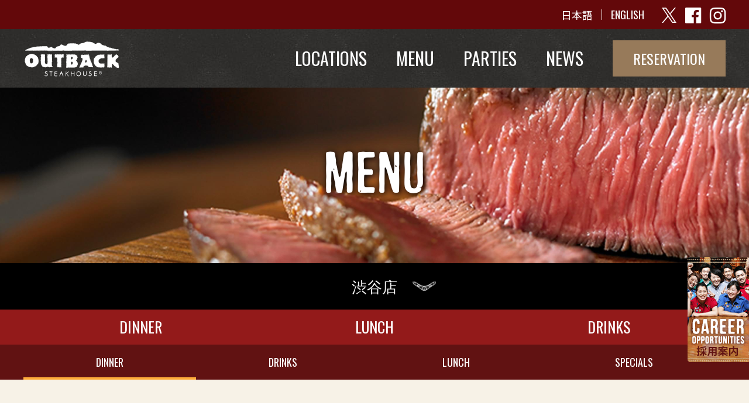

--- FILE ---
content_type: text/html; charset=UTF-8
request_url: https://www.outbacksteakhouse.co.jp/menu/shibuya/kids-menu/
body_size: 13228
content:


<!DOCTYPE html>
<html lang="ja">
<head>
<meta charset="utf-8">
<meta http-equiv="X-UA-Compatible" content="IE=edge" >
<meta name="format-detection" content="telephone=no">


<!-- Viewport
======================================================================-->
<meta name="viewport" content="width=device-width, initial-scale=1, maximum-scale=1, user-scalable=0">


<!-- SEO
======================================================================-->
<title>Outback Steakhouse Japan</title>
<meta name="description" content="アウトバック・ステーキハウスは、ボリュームたっぷりの料理をホームメードの美味しさでご提供します。アメリカ最大級のステーキハウスチェーンの日本国内の店舗情報とメニューを紹介。">
<meta name="keywords" content="アウトバック,ステーキハウス,Outback,Steakhouse,ステーキ,パーティ,ケータリング">


<!-- Facebook
======================================================================-->
<meta property="og:title" content="Outback Steakhouse Japan">
<meta property="og:type" content="website">
<meta property="og:url" content="http://www.outbacksteakhouse.co.jp/index.php">
<meta property="og:image" content="">
<meta property="og:site_name" content="">
<meta property="og:description" content="アウトバック・ステーキハウスは、ボリュームたっぷりの料理をホームメードの美味しさでご提供します。アメリカ最大級のステーキハウスチェーンの日本国内の店舗情報とメニューを紹介。" />
<meta property="fb:app_id" content="">


<!-- CSS
======================================================================-->
<link href="https://www.outbacksteakhouse.co.jp/css/style.css" rel="stylesheet">
<link href="https://www.outbacksteakhouse.co.jp/css/custom.css" rel="stylesheet">


<!-- Favicon
======================================================================-->
<link rel="icon" href="https://www.outbacksteakhouse.co.jp/images/favicons/favicon.ico">
<link rel="shortcut icon" href="https://www.outbacksteakhouse.co.jp/images/favicons/favicon.ico">
<link rel="apple-touch-icon" href="https://www.outbacksteakhouse.co.jp/images/favicons/apple-touch-icon.png">


<!-- Font
======================================================================-->
<link href="https://fonts.googleapis.com/css?family=Oswald:400,500,700&display=swap" rel="stylesheet">
<script src="https://use.fontawesome.com/36955885d8.js"></script>
<link href="https://fonts.googleapis.com/css?family=Noto+Sans+JP:400,500,700,900&display=swap" rel="stylesheet">



<!-- IE Hack
======================================================================-->
<!--[if lt IE 9]>
<script src="//cdn.jsdelivr.net/html5shiv/3.7.2/html5shiv.min.js"></script>
<script src="//cdnjs.cloudflare.com/ajax/libs/respond.js/1.4.2/respond.min.js"></script>
<![endif]-->

<meta http-equiv="Pragma" content="no-cache">
<meta http-equiv="Cache-Control" content="no-cache">
<style>
	.p2614 {
		display: none !important;
	}
</style>

</head>

<body class="menu kids-menu">
	<!-- Header
	======================================================================-->
	<header class="header">
  <div class="select_lang">
    <div class="inner">
      <ul class="lang_menu">
        <li><a class="jp" href="/menu/shibuya/kids-menu/">日本語</a></li>
					<li><a class="en" href="https://www.outbacksteakhouse.co.jp/en/menu/shibuya/kids-menu/">ENGLISH</a></li>
				<style>
			.fb-area.x svg{
				height: 26px !important;
				width: auto !important;
			}
			@media only screen and (max-width: 767px) {
				.fb-area.x{
					right: 92px !important;
					margin-top: 2px !important;
				}
				.fb-area.x svg{
					height: 20px !important;
					width: auto !important;
				}
			}
		</style>
        <li class="fb-area x"><a class="fb" href="https://x.com/japan_outback?s=21" target="_blank"><svg width="1200" height="1227" viewBox="0 0 1200 1227" fill="none" xmlns="http://www.w3.org/2000/svg">	<path d="M714.163 519.284L1160.89 0H1055.03L667.137 450.887L357.328 0H0L468.492 681.821L0 1226.37H105.866L515.491 750.218L842.672 1226.37H1200L714.137 519.284H714.163ZM569.165 687.828L521.697 619.934L144.011 79.6944H306.615L611.412 515.685L658.88 583.579L1055.08 1150.3H892.476L569.165 687.854V687.828Z" fill="white"/></svg></a></li>
        <li class="fb-area fb"><a class="fb" href="https://www.facebook.com/outback.japan/" target="_blank"><i aria-hidden="true" class="fa fa-facebook-official"></i></a></li>
        <li class="fb-area"><a class="fb" href="https://www.instagram.com/outbackjapan/" target="_blank"><i aria-hidden="true" class="fa fa-instagram"></i></a></li>
      </ul>
    </div><!-- .inner -->
  </div><!-- .select_lang -->
  <div class="navi">
    <div class="inner">
      <figure class="logo"><a href="https://www.outbacksteakhouse.co.jp/"><img src="https://www.outbacksteakhouse.co.jp/images/common/outback-steakhouse-logo.svg" alt="OUTBACK STEAKHOUSE"></a></figure><!-- .logo -->
      <nav>
        <button class="close-button sp" type="button"><img src="https://www.outbacksteakhouse.co.jp/images/common/close.svg" alt=""></button>
        <ul class="main-nav">
          <li class="overchange"><a href="https://www.outbacksteakhouse.co.jp/locations/"><span class="en">LOCATIONS</span><span class="jp">店舗一覧</span></a></li>
          <li class="overchange"><a href="https://www.outbacksteakhouse.co.jp/menu/"><span class="en">MENU</span><span class="jp">メニュー</span></a></li>
          <li class="overchange"><a href="https://www.outbacksteakhouse.co.jp/parties/"><span class="en">PARTIES</span><span class="jp">パーティメニュー</span></a></li>
          <li class="overchange"><a href="https://www.outbacksteakhouse.co.jp/news/"><span class="en">NEWS</span><span class="jp">ニュース</span></a></li>
          <li class="reserv overchange"><a href="https://www.outbacksteakhouse.co.jp/reservation/"><span class="en">RESERVATION</span><span class="jp">予約</span></a></li>
        </ul><!-- .main-nav -->
      </nav>
      <button class="hamburger hamburger--slider sp" type="button">
        <span class="hamburger-box">
          <span class="hamburger-inner"></span>
        </span>
      </button>
    </div><!-- .inner -->
  </div><!-- .navi -->
</header>

	<!-- Wrap
	======================================================================-->
	<div class="wrap">

		<!-- Main Content
		======================================================================-->
		<main>
			<div class="mv">
				<h1 class="ttl">
					MENU
				</h1>
			</div>
			<!-- MENU nav -->
						<nav>

				<div class="location">
					<div class="triga">
						<span>渋谷店</span>					</div>
					<ul class="locmen">
						<li class="shinagawatakanawa"><a href="https://www.outbacksteakhouse.co.jp/menu/shinagawatakanawa/kids-menu/">品川高輪店</a></li><li class="shinagawakonan"><a href="https://www.outbacksteakhouse.co.jp/menu/shinagawakonan/kids-menu/">品川港南店</a></li><li class="shibuya"><a href="https://www.outbacksteakhouse.co.jp/menu/shibuya/kids-menu/">渋谷店</a></li><li class="ikebukuro"><a href="https://www.outbacksteakhouse.co.jp/menu/ikebukuro/kids-menu/">池袋店</a></li><li class="ebina"><a href="https://www.outbacksteakhouse.co.jp/menu/ebina/kids-menu/">海老名店</a></li><li class="ebinaweek"><a href="https://www.outbacksteakhouse.co.jp/menu/ebinaweek/kids-menu/">海老名（平日）</a></li><li class="ebinaweekend"><a href="https://www.outbacksteakhouse.co.jp/menu/ebinaweekend/kids-menu/">海老名店（週末）</a></li><li class="makuhari"><a href="https://www.outbacksteakhouse.co.jp/menu/makuhari/kids-menu/">幕張店</a></li><li class="makuhariweekend"><a href="https://www.outbacksteakhouse.co.jp/menu/makuhariweekend/kids-menu/">幕張（週末）</a></li><li class="maihama"><a href="https://www.outbacksteakhouse.co.jp/menu/maihama/kids-menu/">舞浜店</a></li><li class="maihamaweek"><a href="https://www.outbacksteakhouse.co.jp/menu/maihamaweek/kids-menu/">舞浜店（平日）</a></li><li class="maihamaweekend"><a href="https://www.outbacksteakhouse.co.jp/menu/maihamaweekend/kids-menu/">舞浜店（週末）</a></li><li class="umeda"><a href="https://www.outbacksteakhouse.co.jp/menu/umeda/kids-menu/">梅田店</a></li><li class="nagoyasakae"><a href="https://www.outbacksteakhouse.co.jp/menu/nagoyasakae/kids-menu/">名古屋栄店</a></li>					</ul>
										<style>
						.ebinaweek,.makuhariweek,.ebinaweekend,.makuhariweekend{
							display: none !important;
						}
					</style>
									</div>

				<div class="uppermen">
					<ul class="meal">
						<li><a href="https://www.outbacksteakhouse.co.jp/menu/dinner/">DINNER<!-- 2 --></a></li>
						<li><a href="https://www.outbacksteakhouse.co.jp/menu/lunch/">LUNCH</a></li>
						<li><a href="https://www.outbacksteakhouse.co.jp/menu/drinks/">DRINKS</a></li>
					</ul>
				</div>
				<div class="lowermen pc">
					<ul class="catmen"><li><a href="#dinner">dinner</a></li><li><a href="#drinks">drinks</a></li><li><a href="#lunch">lunch</a></li><li><a href="#specials">specials</a></li></ul>				</div>
			</nav>

			<section class="listen inner">

				<div class="loccap">
									</div>

				


			</section>
			<!-- <section class="downloadmen">
				<div class="inn">
					<p>より詳しいメニューはこちら</p>
					<div class="down">
						<div class="selectw">
														<ul class="dropd">
															</ul>
						</div>
												 <a id="dplink" class="dbt" href="" download>DOWNLOAD</a>

					</div>
				</div>
			</section> -->
			<section class="der">
				<!--
<div class="banner1">

  <a href="https://www.outbacksteakhouse.co.jp/delivery/" class="linkarea"></a>
  <p class="ttl">DElivery</p>
  <div class="inn">
    <a href="https://www.ubereats.com/" target="_blank" class="pc"><img src="https://www.outbacksteakhouse.co.jp/images/menu/b1.jpg" alt=""></a>
    <a href="https://www.ubereats.com/" target="_blank" class="sp"><img src="https://www.outbacksteakhouse.co.jp/images/menu/b1sp.jpg" alt=""></a>
    <span>-or-</span>
    <a href="https://www.finedine.jp/" target="_blank" class="pc"><img src="https://www.outbacksteakhouse.co.jp/images/menu/b2.jpg" alt="" ></a>
    <a href="https://www.finedine.jp/" target="_blank" class="sp"><img src="https://www.outbacksteakhouse.co.jp/images/menu/b2sp.jpg" alt=""></a>
  </div>
</div>
-->
			</section>



		</main>



		<!-- Footer
		======================================================================-->
		<footer class="footer">
  <div class="inner">
    <ul class="footer_list">
      <li class="overchange"><a href="https://www.outbacksteakhouse.co.jp/company/"><span class="en">COMPANY INFORMATION</span><span class="jp">会社概要</span></a></li>
      <li class="overchange"><a href="https://www.outbacksteakhouse.co.jp/careers/"><span class="en">CAREERS</span><span class="jp">採用案内</span></a></li>
      <li class="overchange"><a href="https://www.outbacksteakhouse.co.jp/privacy/"><span class="en">PRIVACY POLICY</span><span class="jp">プライバシーポリシー</span></a></li>
      <li class="overchange"><a href="https://www.outbacksteakhouse.co.jp/form/contact/"><span class="en">CONTACT</span><span class="jp">お問い合わせ</span></a></li>
    </ul><!-- .footer_list -->
    <p class="copyright">
      &copy; OM2 Dining Co., Ltd. All rights reserved. [<a href="https://www.outbacksteakhouse.co.jp/privacy/">Privacy Policy</a>]<br>
      Outback Steakhouse name, logo and all related graphics are trademarks of OSI <br class="sp">RESTAURANT PARTNERS, LLC.
    </p><!-- .copyright -->
  </div><!-- .inner -->
</footer>
<!-- フローティング広告 -->
<div class="advertise">
	<ul class="float_banner">
<!--
		<li>
			<a href="https://www.outbacksteakhouse.co.jp/lto/spring-lamb2020/">
					<img src="https://www.outbacksteakhouse.co.jp/images/top/float_banner_spring-lamb.jpg" alt="" class="pc">
					<img src="https://www.outbacksteakhouse.co.jp/images/top/float_banner_spring-lamb_sp.jpg" alt="" class="sp">
			</a>
		</li>
-->
		<li>
			<a href="https://www.outbacksteakhouse.co.jp/careers/">
					<img src="https://www.outbacksteakhouse.co.jp/images/advertise/float_banner02.png" alt="" class="pc">
					<img src="https://www.outbacksteakhouse.co.jp/images/advertise/float_banner02_sp.jpg" alt="" class="sp">
			</a>
		</li>
	</ul>
</div><!-- .advertise -->
	</div>


	<!-- Scripts
	======================================================================-->
	<script src="//ajax.googleapis.com/ajax/libs/jquery/3.1.0/jquery.min.js"></script>
<script src="https://www.outbacksteakhouse.co.jp/js/slick.js"></script>
<script src="https://www.outbacksteakhouse.co.jp/js/common.js"></script>
<!-- Global site tag (gtag.js) - Google Analytics -->
<script async src="https://www.googletagmanager.com/gtag/js?id=UA-13060751-1"></script>
<script>
  window.dataLayer = window.dataLayer || [];
  function gtag(){dataLayer.push(arguments);}
  gtag('js', new Date());

  gtag('config', 'UA-13060751-1');
</script>	<script src="https://www.outbacksteakhouse.co.jp/js/menu.js"></script>

	<script>



	</script>


</body>
</html>


--- FILE ---
content_type: text/css
request_url: https://www.outbacksteakhouse.co.jp/css/style.css
body_size: 486943
content:
@charset "UTF-8";
/*----------------------------------------------------------------------------------------------------------
writing-mode mixin
    Usage:
        $orientation    v (vertical)
                        h (horizontal)
		$direction      rl (right to left)
						lr (left to right)
----------------------------------------------------------------------------------------------------------*/
/*----------------------------------------------------------------------------------------------------------
writing-mode mixin
    Usage:
        $orientation    v (vertical)
                        h (horizontal)
		$direction      rl (right to left)
						lr (left to right)
----------------------------------------------------------------------------------------------------------*/
html, body, div, span, applet, object, iframe,
h1, h2, h3, h4, h5, h6, p, blockquote, pre,
a, abbr, acronym, address, big, cite, code,
del, dfn, em, img, ins, kbd, q, s, samp,
small, strike, strong, sub, sup, tt, var,
b, u, i, center,
dl, dt, dd, ol, ul, li,
fieldset, form, label, legend,
table, caption, tbody, tfoot, thead, tr, th, td,
article, aside, canvas, details, embed,
figure, figcaption, footer, header, hgroup,
menu, nav, output, ruby, section, summary,
time, mark, audio, video {
  margin: 0;
  padding: 0;
  border: 0;
  font: inherit;
  font-size: 100%;
  vertical-align: baseline; }

html {
  line-height: 1; }

ol, ul {
  list-style: none; }

table {
  border-collapse: collapse;
  border-spacing: 0; }

caption, th, td {
  text-align: left;
  font-weight: normal;
  vertical-align: middle; }

q, blockquote {
  quotes: none; }
  q:before, q:after, blockquote:before, blockquote:after {
    content: "";
    content: none; }

a img {
  border: none; }

article, aside, details, figcaption, figure, footer, header, hgroup, main, menu, nav, section, summary {
  display: block; }

.mt0 {
  margin-top: 0px !important; }

.mr0 {
  margin-right: 0px !important; }

.mb0 {
  margin-bottom: 0px !important; }

.ml0 {
  margin-left: 0px !important; }

.pt0 {
  padding-top: 0px !important; }

.pr0 {
  padding-right: 0px !important; }

.pb0 {
  padding-bottom: 0px !important; }

.pl0 {
  padding-left: 0px !important; }

.mt5 {
  margin-top: 5px !important; }

.mr5 {
  margin-right: 5px !important; }

.mb5 {
  margin-bottom: 5px !important; }

.ml5 {
  margin-left: 5px !important; }

.pt5 {
  padding-top: 5px !important; }

.pr5 {
  padding-right: 5px !important; }

.pb5 {
  padding-bottom: 5px !important; }

.pl5 {
  padding-left: 5px !important; }

.mt10 {
  margin-top: 10px !important; }

.mr10 {
  margin-right: 10px !important; }

.mb10 {
  margin-bottom: 10px !important; }

.ml10 {
  margin-left: 10px !important; }

.pt10 {
  padding-top: 10px !important; }

.pr10 {
  padding-right: 10px !important; }

.pb10 {
  padding-bottom: 10px !important; }

.pl10 {
  padding-left: 10px !important; }

.mt15 {
  margin-top: 15px !important; }

.mr15 {
  margin-right: 15px !important; }

.mb15 {
  margin-bottom: 15px !important; }

.ml15 {
  margin-left: 15px !important; }

.pt15 {
  padding-top: 15px !important; }

.pr15 {
  padding-right: 15px !important; }

.pb15 {
  padding-bottom: 15px !important; }

.pl15 {
  padding-left: 15px !important; }

.mt20 {
  margin-top: 20px !important; }

.mr20 {
  margin-right: 20px !important; }

.mb20 {
  margin-bottom: 20px !important; }

.ml20 {
  margin-left: 20px !important; }

.pt20 {
  padding-top: 20px !important; }

.pr20 {
  padding-right: 20px !important; }

.pb20 {
  padding-bottom: 20px !important; }

.pl20 {
  padding-left: 20px !important; }

.mt25 {
  margin-top: 25px !important; }

.mr25 {
  margin-right: 25px !important; }

.mb25 {
  margin-bottom: 25px !important; }

.ml25 {
  margin-left: 25px !important; }

.pt25 {
  padding-top: 25px !important; }

.pr25 {
  padding-right: 25px !important; }

.pb25 {
  padding-bottom: 25px !important; }

.pl25 {
  padding-left: 25px !important; }

.mt30 {
  margin-top: 30px !important; }

.mr30 {
  margin-right: 30px !important; }

.mb30 {
  margin-bottom: 30px !important; }

.ml30 {
  margin-left: 30px !important; }

.pt30 {
  padding-top: 30px !important; }

.pr30 {
  padding-right: 30px !important; }

.pb30 {
  padding-bottom: 30px !important; }

.pl30 {
  padding-left: 30px !important; }

.mt35 {
  margin-top: 35px !important; }

.mr35 {
  margin-right: 35px !important; }

.mb35 {
  margin-bottom: 35px !important; }

.ml35 {
  margin-left: 35px !important; }

.pt35 {
  padding-top: 35px !important; }

.pr35 {
  padding-right: 35px !important; }

.pb35 {
  padding-bottom: 35px !important; }

.pl35 {
  padding-left: 35px !important; }

.mt40 {
  margin-top: 40px !important; }

.mr40 {
  margin-right: 40px !important; }

.mb40 {
  margin-bottom: 40px !important; }

.ml40 {
  margin-left: 40px !important; }

.pt40 {
  padding-top: 40px !important; }

.pr40 {
  padding-right: 40px !important; }

.pb40 {
  padding-bottom: 40px !important; }

.pl40 {
  padding-left: 40px !important; }

.mt45 {
  margin-top: 45px !important; }

.mr45 {
  margin-right: 45px !important; }

.mb45 {
  margin-bottom: 45px !important; }

.ml45 {
  margin-left: 45px !important; }

.pt45 {
  padding-top: 45px !important; }

.pr45 {
  padding-right: 45px !important; }

.pb45 {
  padding-bottom: 45px !important; }

.pl45 {
  padding-left: 45px !important; }

.mt50 {
  margin-top: 50px !important; }

.mr50 {
  margin-right: 50px !important; }

.mb50 {
  margin-bottom: 50px !important; }

.ml50 {
  margin-left: 50px !important; }

.pt50 {
  padding-top: 50px !important; }

.pr50 {
  padding-right: 50px !important; }

.pb50 {
  padding-bottom: 50px !important; }

.pl50 {
  padding-left: 50px !important; }

.mt55 {
  margin-top: 55px !important; }

.mr55 {
  margin-right: 55px !important; }

.mb55 {
  margin-bottom: 55px !important; }

.ml55 {
  margin-left: 55px !important; }

.pt55 {
  padding-top: 55px !important; }

.pr55 {
  padding-right: 55px !important; }

.pb55 {
  padding-bottom: 55px !important; }

.pl55 {
  padding-left: 55px !important; }

.mt60 {
  margin-top: 60px !important; }

.mr60 {
  margin-right: 60px !important; }

.mb60 {
  margin-bottom: 60px !important; }

.ml60 {
  margin-left: 60px !important; }

.pt60 {
  padding-top: 60px !important; }

.pr60 {
  padding-right: 60px !important; }

.pb60 {
  padding-bottom: 60px !important; }

.pl60 {
  padding-left: 60px !important; }

.mt65 {
  margin-top: 65px !important; }

.mr65 {
  margin-right: 65px !important; }

.mb65 {
  margin-bottom: 65px !important; }

.ml65 {
  margin-left: 65px !important; }

.pt65 {
  padding-top: 65px !important; }

.pr65 {
  padding-right: 65px !important; }

.pb65 {
  padding-bottom: 65px !important; }

.pl65 {
  padding-left: 65px !important; }

.mt70 {
  margin-top: 70px !important; }

.mr70 {
  margin-right: 70px !important; }

.mb70 {
  margin-bottom: 70px !important; }

.ml70 {
  margin-left: 70px !important; }

.pt70 {
  padding-top: 70px !important; }

.pr70 {
  padding-right: 70px !important; }

.pb70 {
  padding-bottom: 70px !important; }

.pl70 {
  padding-left: 70px !important; }

.mt75 {
  margin-top: 75px !important; }

.mr75 {
  margin-right: 75px !important; }

.mb75 {
  margin-bottom: 75px !important; }

.ml75 {
  margin-left: 75px !important; }

.pt75 {
  padding-top: 75px !important; }

.pr75 {
  padding-right: 75px !important; }

.pb75 {
  padding-bottom: 75px !important; }

.pl75 {
  padding-left: 75px !important; }

.mt80 {
  margin-top: 80px !important; }

.mr80 {
  margin-right: 80px !important; }

.mb80 {
  margin-bottom: 80px !important; }

.ml80 {
  margin-left: 80px !important; }

.pt80 {
  padding-top: 80px !important; }

.pr80 {
  padding-right: 80px !important; }

.pb80 {
  padding-bottom: 80px !important; }

.pl80 {
  padding-left: 80px !important; }

.mt85 {
  margin-top: 85px !important; }

.mr85 {
  margin-right: 85px !important; }

.mb85 {
  margin-bottom: 85px !important; }

.ml85 {
  margin-left: 85px !important; }

.pt85 {
  padding-top: 85px !important; }

.pr85 {
  padding-right: 85px !important; }

.pb85 {
  padding-bottom: 85px !important; }

.pl85 {
  padding-left: 85px !important; }

.mt90 {
  margin-top: 90px !important; }

.mr90 {
  margin-right: 90px !important; }

.mb90 {
  margin-bottom: 90px !important; }

.ml90 {
  margin-left: 90px !important; }

.pt90 {
  padding-top: 90px !important; }

.pr90 {
  padding-right: 90px !important; }

.pb90 {
  padding-bottom: 90px !important; }

.pl90 {
  padding-left: 90px !important; }

.mt95 {
  margin-top: 95px !important; }

.mr95 {
  margin-right: 95px !important; }

.mb95 {
  margin-bottom: 95px !important; }

.ml95 {
  margin-left: 95px !important; }

.pt95 {
  padding-top: 95px !important; }

.pr95 {
  padding-right: 95px !important; }

.pb95 {
  padding-bottom: 95px !important; }

.pl95 {
  padding-left: 95px !important; }

.mt100 {
  margin-top: 100px !important; }

.mr100 {
  margin-right: 100px !important; }

.mb100 {
  margin-bottom: 100px !important; }

.ml100 {
  margin-left: 100px !important; }

.pt100 {
  padding-top: 100px !important; }

.pr100 {
  padding-right: 100px !important; }

.pb100 {
  padding-bottom: 100px !important; }

.pl100 {
  padding-left: 100px !important; }

/* Slider */
.slick-slider {
  position: relative;
  display: block;
  box-sizing: border-box;
  -webkit-touch-callout: none;
  -webkit-user-select: none;
  -khtml-user-select: none;
  -moz-user-select: none;
  -ms-user-select: none;
  user-select: none;
  -ms-touch-action: pan-y;
  touch-action: pan-y;
  -webkit-tap-highlight-color: transparent; }

.slick-list {
  position: relative;
  overflow: hidden;
  display: block;
  margin: 0;
  padding: 0; }
  .slick-list:focus {
    outline: none; }
  .slick-list.dragging {
    cursor: pointer;
    cursor: hand; }

.slick-slider .slick-track,
.slick-slider .slick-list {
  -webkit-transform: translate3d(0, 0, 0);
  -moz-transform: translate3d(0, 0, 0);
  -ms-transform: translate3d(0, 0, 0);
  -o-transform: translate3d(0, 0, 0);
  transform: translate3d(0, 0, 0); }

.slick-track {
  position: relative;
  left: 0;
  top: 0;
  display: block;
  margin-left: auto;
  margin-right: auto; }
  .slick-track:before, .slick-track:after {
    content: "";
    display: table; }
  .slick-track:after {
    clear: both; }
  .slick-loading .slick-track {
    visibility: hidden; }

.slick-slide {
  float: left;
  height: 100%;
  min-height: 1px;
  display: none; }
  [dir="rtl"] .slick-slide {
    float: right; }
  .slick-slide img {
    display: block; }
  .slick-slide.slick-loading img {
    display: none; }
  .slick-slide.dragging img {
    pointer-events: none; }
  .slick-initialized .slick-slide {
    display: block; }
  .slick-loading .slick-slide {
    visibility: hidden; }
  .slick-vertical .slick-slide {
    display: block;
    height: auto;
    border: 1px solid transparent; }

.slick-arrow.slick-hidden {
  display: none; }

/* Slider */
.slick-loading .slick-list {
  background: #fff url("./ajax-loader.gif") center center no-repeat; }

/* Icons */
@font-face {
  font-family: "slick";
  src: url("./fonts/slick.eot");
  src: url("./fonts/slick.eot?#iefix") format("embedded-opentype"), url("./fonts/slick.woff") format("woff"), url("./fonts/slick.ttf") format("truetype"), url("./fonts/slick.svg#slick") format("svg");
  font-weight: normal;
  font-style: normal; }

/* Arrows */
.slick-prev,
.slick-next {
  position: absolute;
  display: block;
  height: 20px;
  width: 20px;
  line-height: 0px;
  font-size: 0px;
  cursor: pointer;
  background: transparent;
  color: transparent;
  top: 50%;
  -webkit-transform: translate(0, -50%);
  -ms-transform: translate(0, -50%);
  transform: translate(0, -50%);
  padding: 0;
  border: none;
  outline: none; }
  .slick-prev:hover, .slick-prev:focus,
  .slick-next:hover,
  .slick-next:focus {
    outline: none;
    background: transparent;
    color: transparent; }
    .slick-prev:hover:before, .slick-prev:focus:before,
    .slick-next:hover:before,
    .slick-next:focus:before {
      opacity: 1; }
  .slick-prev.slick-disabled:before,
  .slick-next.slick-disabled:before {
    opacity: 0.25; }
  .slick-prev:before,
  .slick-next:before {
    font-family: "slick";
    font-size: 20px;
    line-height: 1;
    color: white;
    opacity: 0.75;
    -webkit-font-smoothing: antialiased;
    -moz-osx-font-smoothing: grayscale; }

.slick-prev {
  left: -25px; }
  [dir="rtl"] .slick-prev {
    left: auto;
    right: -25px; }
  .slick-prev:before {
    content: "←"; }
    [dir="rtl"] .slick-prev:before {
      content: "→"; }

.slick-next {
  right: -25px; }
  [dir="rtl"] .slick-next {
    left: -25px;
    right: auto; }
  .slick-next:before {
    content: "→"; }
    [dir="rtl"] .slick-next:before {
      content: "←"; }

/* Dots */
.slick-dotted.slick-slider {
  margin-bottom: 30px; }

.slick-dots {
  position: absolute;
  bottom: -25px;
  list-style: none;
  display: block;
  text-align: center;
  padding: 0;
  margin: 0;
  width: 100%; }
  .slick-dots li {
    position: relative;
    display: inline-block;
    height: 20px;
    width: 20px;
    margin: 0 5px;
    padding: 0;
    cursor: pointer; }
    .slick-dots li button {
      border: 0;
      background: transparent;
      display: block;
      height: 20px;
      width: 20px;
      outline: none;
      line-height: 0px;
      font-size: 0px;
      color: transparent;
      padding: 5px;
      cursor: pointer; }
      .slick-dots li button:hover, .slick-dots li button:focus {
        outline: none; }
        .slick-dots li button:hover:before, .slick-dots li button:focus:before {
          opacity: 1; }
      .slick-dots li button:before {
        position: absolute;
        top: 0;
        left: 0;
        content: "•";
        width: 20px;
        height: 20px;
        font-family: "slick";
        font-size: 6px;
        line-height: 20px;
        text-align: center;
        color: black;
        opacity: 0.25;
        -webkit-font-smoothing: antialiased;
        -moz-osx-font-smoothing: grayscale; }
    .slick-dots li.slick-active button:before {
      color: black;
      opacity: 0.75; }

.errMsg {
  margin-left: 1em;
  padding-bottom: 1px;
  display: block;
  line-height: 1.4;
  text-indent: -.9em; }

.formError {
  padding-bottom: 13px;
  display: block; }

.fixed {
  padding-bottom: 0px; }

.formError .formErrorClose {
  border: solid #252525 2px;
  border-radius: 9px 9px 9px 9px;
  -moz-border-radius: 9px 9px 9px 9px;
  -webkit-border-radius: 9px 9px 9px 9px;
  display: block;
  width: 16px;
  height: 16px;
  line-height: 14px;
  position: absolute;
  top: -4px;
  right: -4px;
  color: #efefef;
  background: #333;
  font-weight: bold;
  text-align: center;
  line-height: middle;
  cursor: pointer;
  box-shadow: 1px -1px 3px #888;
  -moz-box-shadow: 1px -1px 3px #888;
  -webkit-box-shadow: 1px -1px 3px #888;
  _z-index: 2; }

.formError .formErrorClose:hover {
  background: #666; }

.fixed .formErrorClose {
  display: none; }

.formError .formErrorContent {
  border-radius: 3px;
  -moz-border-radius: 3px;
  -webkit-border-radius: 3px;
  padding: 6px 10px;
  width: 180px;
  position: relative;
  color: #fff;
  background: #252525;
  font-family: "Lucida Sans Unicode","Lucida Grande",Arial,Helvetica,"ヒラギノ丸ゴ Pro W4",HiraMaruPro-W4,"ヒラギノ角ゴ Pro W3","メイリオ",Meiryo,Osaka,sans-serif;
  font-size: 11px;
  box-shadow: 0px 0px 6px #888;
  -moz-box-shadow: 0px 0px 6px #888;
  -webkit-box-shadow: 0px 0px 6px #888;
  margin: 0 0 30px 0;
  _z-index: 1; }

.fixed .formErrorContent {
  margin-top: .5em;
  border-radius: 0;
  -moz-border-radius: 0;
  -webkit-border-radius: 0;
  background: #f60;
  box-shadow: none;
  -moz-box-shadow: none;
  -webkit-box-shadow: none;
  margin: 0 0 30px 0; }

.fadeOut {
  opacity: .2;
  filter: alpha(opacity=20); }

.formError .formErrorArrow {
  width: 15px;
  height: 15px;
  position: absolute;
  bottom: 0;
  left: 20px;
  margin: 0 0 30px 0;
  _z-index: 0; }

.fixed .formErrorArrow {
  display: none; }

.formError .formErrorArrowBottom {
  margin: -6px;
  top: 0; }

.fixed .formErrorArrowBottom {
  display: none; }

.formError .formErrorArrow div {
  margin: 0 auto;
  display: block;
  height: 1px;
  background: #252525;
  line-height: 0px;
  font-size: 0px;
  box-shadow: 0px 2px 3px #888;
  -moz-box-shadow: 0px 2px 3px #888;
  -webkit-box-shadow: 0px 2px 3px #888; }

.formError .formErrorArrowBottom div {
  box-shadow: none;
  -moz-box-shadow: none;
  -webkit-box-shadow: none; }

.formError .formErrorArrow .line10 {
  width: 19px; }

.formError .formErrorArrow .line9 {
  width: 17px; }

.formError .formErrorArrow .line8 {
  width: 15px; }

.formError .formErrorArrow .line7 {
  width: 13px; }

.formError .formErrorArrow .line6 {
  width: 11px; }

.formError .formErrorArrow .line5 {
  width: 9px; }

.formError .formErrorArrow .line4 {
  width: 7px; }

.formError .formErrorArrow .line3 {
  width: 5px; }

.formError .formErrorArrow .line2 {
  width: 3px; }

.formError .formErrorArrow .line1 {
  width: 1px; }

/* dislay */
.hid_url {
  display: none; }

form p.test {
  position: relative;
  color: #C1C0BC;
  min-height: 30px;
  line-height: 25px;
  overflow: hidden; }

form p.test label {
  position: absolute;
  top: 3px;
  left: 10px;
  font-weight: normal; }

form p.test br {
  display: none; }

/*!
 * Hamburgers
 * @description Tasty CSS-animated hamburgers
 * @author Jonathan Suh @jonsuh
 * @site https://jonsuh.com/hamburgers
 * @link https://github.com/jonsuh/hamburgers
 */
.hamburger {
  padding: 15px 15px;
  display: inline-block;
  cursor: pointer;
  transition-property: opacity, filter;
  transition-duration: 0.15s;
  transition-timing-function: linear;
  font: inherit;
  color: inherit;
  text-transform: none;
  background-color: transparent;
  border: 0;
  margin: 0;
  overflow: visible; }
  .hamburger:hover {
    opacity: 0.7; }

.hamburger-box {
  width: 40px;
  height: 24px;
  display: inline-block;
  position: relative; }

.hamburger-inner {
  display: block;
  top: 50%;
  margin-top: -2px; }
  .hamburger-inner, .hamburger-inner::before, .hamburger-inner::after {
    width: 40px;
    height: 4px;
    background-color: #000;
    border-radius: 4px;
    position: absolute;
    transition-property: transform;
    transition-duration: 0.15s;
    transition-timing-function: ease; }
  .hamburger-inner::before, .hamburger-inner::after {
    content: "";
    display: block; }
  .hamburger-inner::before {
    top: -10px; }
  .hamburger-inner::after {
    bottom: -10px; }

/*
   * 3DX
   */
.hamburger--3dx .hamburger-box {
  perspective: 80px; }

.hamburger--3dx .hamburger-inner {
  transition: transform 0.15s cubic-bezier(0.645, 0.045, 0.355, 1), background-color 0s 0.1s cubic-bezier(0.645, 0.045, 0.355, 1); }
  .hamburger--3dx .hamburger-inner::before, .hamburger--3dx .hamburger-inner::after {
    transition: transform 0s 0.1s cubic-bezier(0.645, 0.045, 0.355, 1); }

.hamburger--3dx.is-active .hamburger-inner {
  background-color: transparent;
  transform: rotateY(180deg); }
  .hamburger--3dx.is-active .hamburger-inner::before {
    transform: translate3d(0, 10px, 0) rotate(45deg); }
  .hamburger--3dx.is-active .hamburger-inner::after {
    transform: translate3d(0, -10px, 0) rotate(-45deg); }

/*
   * 3DX Reverse
   */
.hamburger--3dx-r .hamburger-box {
  perspective: 80px; }

.hamburger--3dx-r .hamburger-inner {
  transition: transform 0.15s cubic-bezier(0.645, 0.045, 0.355, 1), background-color 0s 0.1s cubic-bezier(0.645, 0.045, 0.355, 1); }
  .hamburger--3dx-r .hamburger-inner::before, .hamburger--3dx-r .hamburger-inner::after {
    transition: transform 0s 0.1s cubic-bezier(0.645, 0.045, 0.355, 1); }

.hamburger--3dx-r.is-active .hamburger-inner {
  background-color: transparent;
  transform: rotateY(-180deg); }
  .hamburger--3dx-r.is-active .hamburger-inner::before {
    transform: translate3d(0, 10px, 0) rotate(45deg); }
  .hamburger--3dx-r.is-active .hamburger-inner::after {
    transform: translate3d(0, -10px, 0) rotate(-45deg); }

/*
   * 3DY
   */
.hamburger--3dy .hamburger-box {
  perspective: 80px; }

.hamburger--3dy .hamburger-inner {
  transition: transform 0.15s cubic-bezier(0.645, 0.045, 0.355, 1), background-color 0s 0.1s cubic-bezier(0.645, 0.045, 0.355, 1); }
  .hamburger--3dy .hamburger-inner::before, .hamburger--3dy .hamburger-inner::after {
    transition: transform 0s 0.1s cubic-bezier(0.645, 0.045, 0.355, 1); }

.hamburger--3dy.is-active .hamburger-inner {
  background-color: transparent;
  transform: rotateX(-180deg); }
  .hamburger--3dy.is-active .hamburger-inner::before {
    transform: translate3d(0, 10px, 0) rotate(45deg); }
  .hamburger--3dy.is-active .hamburger-inner::after {
    transform: translate3d(0, -10px, 0) rotate(-45deg); }

/*
   * 3DY Reverse
   */
.hamburger--3dy-r .hamburger-box {
  perspective: 80px; }

.hamburger--3dy-r .hamburger-inner {
  transition: transform 0.15s cubic-bezier(0.645, 0.045, 0.355, 1), background-color 0s 0.1s cubic-bezier(0.645, 0.045, 0.355, 1); }
  .hamburger--3dy-r .hamburger-inner::before, .hamburger--3dy-r .hamburger-inner::after {
    transition: transform 0s 0.1s cubic-bezier(0.645, 0.045, 0.355, 1); }

.hamburger--3dy-r.is-active .hamburger-inner {
  background-color: transparent;
  transform: rotateX(180deg); }
  .hamburger--3dy-r.is-active .hamburger-inner::before {
    transform: translate3d(0, 10px, 0) rotate(45deg); }
  .hamburger--3dy-r.is-active .hamburger-inner::after {
    transform: translate3d(0, -10px, 0) rotate(-45deg); }

/*
   * Arrow
   */
.hamburger--arrow.is-active .hamburger-inner::before {
  transform: translate3d(-8px, 0, 0) rotate(-45deg) scale(0.7, 1); }

.hamburger--arrow.is-active .hamburger-inner::after {
  transform: translate3d(-8px, 0, 0) rotate(45deg) scale(0.7, 1); }

/*
   * Arrow Right
   */
.hamburger--arrow-r.is-active .hamburger-inner::before {
  transform: translate3d(8px, 0, 0) rotate(45deg) scale(0.7, 1); }

.hamburger--arrow-r.is-active .hamburger-inner::after {
  transform: translate3d(8px, 0, 0) rotate(-45deg) scale(0.7, 1); }

/*
   * Arrow Alt
   */
.hamburger--arrowalt .hamburger-inner::before {
  transition: top 0.1s 0.1s ease, transform 0.1s cubic-bezier(0.165, 0.84, 0.44, 1); }

.hamburger--arrowalt .hamburger-inner::after {
  transition: bottom 0.1s 0.1s ease, transform 0.1s cubic-bezier(0.165, 0.84, 0.44, 1); }

.hamburger--arrowalt.is-active .hamburger-inner::before {
  top: 0;
  transform: translate3d(-8px, -10px, 0) rotate(-45deg) scale(0.7, 1);
  transition: top 0.1s ease, transform 0.1s 0.1s cubic-bezier(0.895, 0.03, 0.685, 0.22); }

.hamburger--arrowalt.is-active .hamburger-inner::after {
  bottom: 0;
  transform: translate3d(-8px, 10px, 0) rotate(45deg) scale(0.7, 1);
  transition: bottom 0.1s ease, transform 0.1s 0.1s cubic-bezier(0.895, 0.03, 0.685, 0.22); }

/*
   * Arrow Alt Right
   */
.hamburger--arrowalt-r .hamburger-inner::before {
  transition: top 0.1s 0.1s ease, transform 0.1s cubic-bezier(0.165, 0.84, 0.44, 1); }

.hamburger--arrowalt-r .hamburger-inner::after {
  transition: bottom 0.1s 0.1s ease, transform 0.1s cubic-bezier(0.165, 0.84, 0.44, 1); }

.hamburger--arrowalt-r.is-active .hamburger-inner::before {
  top: 0;
  transform: translate3d(8px, -10px, 0) rotate(45deg) scale(0.7, 1);
  transition: top 0.1s ease, transform 0.1s 0.1s cubic-bezier(0.895, 0.03, 0.685, 0.22); }

.hamburger--arrowalt-r.is-active .hamburger-inner::after {
  bottom: 0;
  transform: translate3d(8px, 10px, 0) rotate(-45deg) scale(0.7, 1);
  transition: bottom 0.1s ease, transform 0.1s 0.1s cubic-bezier(0.895, 0.03, 0.685, 0.22); }

/*
   * Boring
   */
.hamburger--boring .hamburger-inner, .hamburger--boring .hamburger-inner::before, .hamburger--boring .hamburger-inner::after {
  transition-property: none; }

.hamburger--boring.is-active .hamburger-inner {
  transform: rotate(45deg); }
  .hamburger--boring.is-active .hamburger-inner::before {
    top: 0;
    opacity: 0; }
  .hamburger--boring.is-active .hamburger-inner::after {
    bottom: 0;
    transform: rotate(-90deg); }

/*
   * Collapse
   */
.hamburger--collapse .hamburger-inner {
  top: auto;
  bottom: 0;
  transition-duration: 0.13s;
  transition-delay: 0.13s;
  transition-timing-function: cubic-bezier(0.55, 0.055, 0.675, 0.19); }
  .hamburger--collapse .hamburger-inner::after {
    top: -20px;
    transition: top 0.2s 0.2s cubic-bezier(0.33333, 0.66667, 0.66667, 1), opacity 0.1s linear; }
  .hamburger--collapse .hamburger-inner::before {
    transition: top 0.12s 0.2s cubic-bezier(0.33333, 0.66667, 0.66667, 1), transform 0.13s cubic-bezier(0.55, 0.055, 0.675, 0.19); }

.hamburger--collapse.is-active .hamburger-inner {
  transform: translate3d(0, -10px, 0) rotate(-45deg);
  transition-delay: 0.22s;
  transition-timing-function: cubic-bezier(0.215, 0.61, 0.355, 1); }
  .hamburger--collapse.is-active .hamburger-inner::after {
    top: 0;
    opacity: 0;
    transition: top 0.2s cubic-bezier(0.33333, 0, 0.66667, 0.33333), opacity 0.1s 0.22s linear; }
  .hamburger--collapse.is-active .hamburger-inner::before {
    top: 0;
    transform: rotate(-90deg);
    transition: top 0.1s 0.16s cubic-bezier(0.33333, 0, 0.66667, 0.33333), transform 0.13s 0.25s cubic-bezier(0.215, 0.61, 0.355, 1); }

/*
   * Collapse Reverse
   */
.hamburger--collapse-r .hamburger-inner {
  top: auto;
  bottom: 0;
  transition-duration: 0.13s;
  transition-delay: 0.13s;
  transition-timing-function: cubic-bezier(0.55, 0.055, 0.675, 0.19); }
  .hamburger--collapse-r .hamburger-inner::after {
    top: -20px;
    transition: top 0.2s 0.2s cubic-bezier(0.33333, 0.66667, 0.66667, 1), opacity 0.1s linear; }
  .hamburger--collapse-r .hamburger-inner::before {
    transition: top 0.12s 0.2s cubic-bezier(0.33333, 0.66667, 0.66667, 1), transform 0.13s cubic-bezier(0.55, 0.055, 0.675, 0.19); }

.hamburger--collapse-r.is-active .hamburger-inner {
  transform: translate3d(0, -10px, 0) rotate(45deg);
  transition-delay: 0.22s;
  transition-timing-function: cubic-bezier(0.215, 0.61, 0.355, 1); }
  .hamburger--collapse-r.is-active .hamburger-inner::after {
    top: 0;
    opacity: 0;
    transition: top 0.2s cubic-bezier(0.33333, 0, 0.66667, 0.33333), opacity 0.1s 0.22s linear; }
  .hamburger--collapse-r.is-active .hamburger-inner::before {
    top: 0;
    transform: rotate(90deg);
    transition: top 0.1s 0.16s cubic-bezier(0.33333, 0, 0.66667, 0.33333), transform 0.13s 0.25s cubic-bezier(0.215, 0.61, 0.355, 1); }

/*
   * Elastic
   */
.hamburger--elastic .hamburger-inner {
  top: 2px;
  transition-duration: 0.275s;
  transition-timing-function: cubic-bezier(0.68, -0.55, 0.265, 1.55); }
  .hamburger--elastic .hamburger-inner::before {
    top: 10px;
    transition: opacity 0.125s 0.275s ease; }
  .hamburger--elastic .hamburger-inner::after {
    top: 20px;
    transition: transform 0.275s cubic-bezier(0.68, -0.55, 0.265, 1.55); }

.hamburger--elastic.is-active .hamburger-inner {
  transform: translate3d(0, 10px, 0) rotate(135deg);
  transition-delay: 0.075s; }
  .hamburger--elastic.is-active .hamburger-inner::before {
    transition-delay: 0s;
    opacity: 0; }
  .hamburger--elastic.is-active .hamburger-inner::after {
    transform: translate3d(0, -20px, 0) rotate(-270deg);
    transition-delay: 0.075s; }

/*
   * Elastic Reverse
   */
.hamburger--elastic-r .hamburger-inner {
  top: 2px;
  transition-duration: 0.275s;
  transition-timing-function: cubic-bezier(0.68, -0.55, 0.265, 1.55); }
  .hamburger--elastic-r .hamburger-inner::before {
    top: 10px;
    transition: opacity 0.125s 0.275s ease; }
  .hamburger--elastic-r .hamburger-inner::after {
    top: 20px;
    transition: transform 0.275s cubic-bezier(0.68, -0.55, 0.265, 1.55); }

.hamburger--elastic-r.is-active .hamburger-inner {
  transform: translate3d(0, 10px, 0) rotate(-135deg);
  transition-delay: 0.075s; }
  .hamburger--elastic-r.is-active .hamburger-inner::before {
    transition-delay: 0s;
    opacity: 0; }
  .hamburger--elastic-r.is-active .hamburger-inner::after {
    transform: translate3d(0, -20px, 0) rotate(270deg);
    transition-delay: 0.075s; }

/*
   * Emphatic
   */
.hamburger--emphatic {
  overflow: hidden; }
  .hamburger--emphatic .hamburger-inner {
    transition: background-color 0.125s 0.175s ease-in; }
    .hamburger--emphatic .hamburger-inner::before {
      left: 0;
      transition: transform 0.125s cubic-bezier(0.6, 0.04, 0.98, 0.335), top 0.05s 0.125s linear, left 0.125s 0.175s ease-in; }
    .hamburger--emphatic .hamburger-inner::after {
      top: 10px;
      right: 0;
      transition: transform 0.125s cubic-bezier(0.6, 0.04, 0.98, 0.335), top 0.05s 0.125s linear, right 0.125s 0.175s ease-in; }
  .hamburger--emphatic.is-active .hamburger-inner {
    transition-delay: 0s;
    transition-timing-function: ease-out;
    background-color: transparent; }
    .hamburger--emphatic.is-active .hamburger-inner::before {
      left: -80px;
      top: -80px;
      transform: translate3d(80px, 80px, 0) rotate(45deg);
      transition: left 0.125s ease-out, top 0.05s 0.125s linear, transform 0.125s 0.175s cubic-bezier(0.075, 0.82, 0.165, 1); }
    .hamburger--emphatic.is-active .hamburger-inner::after {
      right: -80px;
      top: -80px;
      transform: translate3d(-80px, 80px, 0) rotate(-45deg);
      transition: right 0.125s ease-out, top 0.05s 0.125s linear, transform 0.125s 0.175s cubic-bezier(0.075, 0.82, 0.165, 1); }

/*
   * Emphatic Reverse
   */
.hamburger--emphatic-r {
  overflow: hidden; }
  .hamburger--emphatic-r .hamburger-inner {
    transition: background-color 0.125s 0.175s ease-in; }
    .hamburger--emphatic-r .hamburger-inner::before {
      left: 0;
      transition: transform 0.125s cubic-bezier(0.6, 0.04, 0.98, 0.335), top 0.05s 0.125s linear, left 0.125s 0.175s ease-in; }
    .hamburger--emphatic-r .hamburger-inner::after {
      top: 10px;
      right: 0;
      transition: transform 0.125s cubic-bezier(0.6, 0.04, 0.98, 0.335), top 0.05s 0.125s linear, right 0.125s 0.175s ease-in; }
  .hamburger--emphatic-r.is-active .hamburger-inner {
    transition-delay: 0s;
    transition-timing-function: ease-out;
    background-color: transparent; }
    .hamburger--emphatic-r.is-active .hamburger-inner::before {
      left: -80px;
      top: 80px;
      transform: translate3d(80px, -80px, 0) rotate(-45deg);
      transition: left 0.125s ease-out, top 0.05s 0.125s linear, transform 0.125s 0.175s cubic-bezier(0.075, 0.82, 0.165, 1); }
    .hamburger--emphatic-r.is-active .hamburger-inner::after {
      right: -80px;
      top: 80px;
      transform: translate3d(-80px, -80px, 0) rotate(45deg);
      transition: right 0.125s ease-out, top 0.05s 0.125s linear, transform 0.125s 0.175s cubic-bezier(0.075, 0.82, 0.165, 1); }

/*
   * Slider
   */
.hamburger--slider .hamburger-inner {
  top: 2px; }
  .hamburger--slider .hamburger-inner::before {
    top: 10px;
    transition-property: transform, opacity;
    transition-timing-function: ease;
    transition-duration: 0.15s; }
  .hamburger--slider .hamburger-inner::after {
    top: 20px; }

.hamburger--slider.is-active .hamburger-inner {
  transform: translate3d(0, 10px, 0) rotate(45deg); }
  .hamburger--slider.is-active .hamburger-inner::before {
    transform: rotate(-45deg) translate3d(-5.71429px, -6px, 0);
    opacity: 0; }
  .hamburger--slider.is-active .hamburger-inner::after {
    transform: translate3d(0, -20px, 0) rotate(-90deg); }

/*
   * Slider Reverse
   */
.hamburger--slider-r .hamburger-inner {
  top: 2px; }
  .hamburger--slider-r .hamburger-inner::before {
    top: 10px;
    transition-property: transform, opacity;
    transition-timing-function: ease;
    transition-duration: 0.15s; }
  .hamburger--slider-r .hamburger-inner::after {
    top: 20px; }

.hamburger--slider-r.is-active .hamburger-inner {
  transform: translate3d(0, 10px, 0) rotate(-45deg); }
  .hamburger--slider-r.is-active .hamburger-inner::before {
    transform: rotate(45deg) translate3d(5.71429px, -6px, 0);
    opacity: 0; }
  .hamburger--slider-r.is-active .hamburger-inner::after {
    transform: translate3d(0, -20px, 0) rotate(90deg); }

/*
   * Spring
   */
.hamburger--spring .hamburger-inner {
  top: 2px;
  transition: background-color 0s 0.13s linear; }
  .hamburger--spring .hamburger-inner::before {
    top: 10px;
    transition: top 0.1s 0.2s cubic-bezier(0.33333, 0.66667, 0.66667, 1), transform 0.13s cubic-bezier(0.55, 0.055, 0.675, 0.19); }
  .hamburger--spring .hamburger-inner::after {
    top: 20px;
    transition: top 0.2s 0.2s cubic-bezier(0.33333, 0.66667, 0.66667, 1), transform 0.13s cubic-bezier(0.55, 0.055, 0.675, 0.19); }

.hamburger--spring.is-active .hamburger-inner {
  transition-delay: 0.22s;
  background-color: transparent; }
  .hamburger--spring.is-active .hamburger-inner::before {
    top: 0;
    transition: top 0.1s 0.15s cubic-bezier(0.33333, 0, 0.66667, 0.33333), transform 0.13s 0.22s cubic-bezier(0.215, 0.61, 0.355, 1);
    transform: translate3d(0, 10px, 0) rotate(45deg); }
  .hamburger--spring.is-active .hamburger-inner::after {
    top: 0;
    transition: top 0.2s cubic-bezier(0.33333, 0, 0.66667, 0.33333), transform 0.13s 0.22s cubic-bezier(0.215, 0.61, 0.355, 1);
    transform: translate3d(0, 10px, 0) rotate(-45deg); }

/*
   * Spring Reverse
   */
.hamburger--spring-r .hamburger-inner {
  top: auto;
  bottom: 0;
  transition-duration: 0.13s;
  transition-delay: 0s;
  transition-timing-function: cubic-bezier(0.55, 0.055, 0.675, 0.19); }
  .hamburger--spring-r .hamburger-inner::after {
    top: -20px;
    transition: top 0.2s 0.2s cubic-bezier(0.33333, 0.66667, 0.66667, 1), opacity 0s linear; }
  .hamburger--spring-r .hamburger-inner::before {
    transition: top 0.1s 0.2s cubic-bezier(0.33333, 0.66667, 0.66667, 1), transform 0.13s cubic-bezier(0.55, 0.055, 0.675, 0.19); }

.hamburger--spring-r.is-active .hamburger-inner {
  transform: translate3d(0, -10px, 0) rotate(-45deg);
  transition-delay: 0.22s;
  transition-timing-function: cubic-bezier(0.215, 0.61, 0.355, 1); }
  .hamburger--spring-r.is-active .hamburger-inner::after {
    top: 0;
    opacity: 0;
    transition: top 0.2s cubic-bezier(0.33333, 0, 0.66667, 0.33333), opacity 0s 0.22s linear; }
  .hamburger--spring-r.is-active .hamburger-inner::before {
    top: 0;
    transform: rotate(90deg);
    transition: top 0.1s 0.15s cubic-bezier(0.33333, 0, 0.66667, 0.33333), transform 0.13s 0.22s cubic-bezier(0.215, 0.61, 0.355, 1); }

/*
   * Stand
   */
.hamburger--stand .hamburger-inner {
  transition: transform 0.075s 0.15s cubic-bezier(0.55, 0.055, 0.675, 0.19), background-color 0s 0.075s linear; }
  .hamburger--stand .hamburger-inner::before {
    transition: top 0.075s 0.075s ease-in, transform 0.075s 0s cubic-bezier(0.55, 0.055, 0.675, 0.19); }
  .hamburger--stand .hamburger-inner::after {
    transition: bottom 0.075s 0.075s ease-in, transform 0.075s 0s cubic-bezier(0.55, 0.055, 0.675, 0.19); }

.hamburger--stand.is-active .hamburger-inner {
  transform: rotate(90deg);
  background-color: transparent;
  transition: transform 0.075s 0s cubic-bezier(0.215, 0.61, 0.355, 1), background-color 0s 0.15s linear; }
  .hamburger--stand.is-active .hamburger-inner::before {
    top: 0;
    transform: rotate(-45deg);
    transition: top 0.075s 0.1s ease-out, transform 0.075s 0.15s cubic-bezier(0.215, 0.61, 0.355, 1); }
  .hamburger--stand.is-active .hamburger-inner::after {
    bottom: 0;
    transform: rotate(45deg);
    transition: bottom 0.075s 0.1s ease-out, transform 0.075s 0.15s cubic-bezier(0.215, 0.61, 0.355, 1); }

/*
   * Stand Reverse
   */
.hamburger--stand-r .hamburger-inner {
  transition: transform 0.075s 0.15s cubic-bezier(0.55, 0.055, 0.675, 0.19), background-color 0s 0.075s linear; }
  .hamburger--stand-r .hamburger-inner::before {
    transition: top 0.075s 0.075s ease-in, transform 0.075s 0s cubic-bezier(0.55, 0.055, 0.675, 0.19); }
  .hamburger--stand-r .hamburger-inner::after {
    transition: bottom 0.075s 0.075s ease-in, transform 0.075s 0s cubic-bezier(0.55, 0.055, 0.675, 0.19); }

.hamburger--stand-r.is-active .hamburger-inner {
  transform: rotate(-90deg);
  background-color: transparent;
  transition: transform 0.075s 0s cubic-bezier(0.215, 0.61, 0.355, 1), background-color 0s 0.15s linear; }
  .hamburger--stand-r.is-active .hamburger-inner::before {
    top: 0;
    transform: rotate(-45deg);
    transition: top 0.075s 0.1s ease-out, transform 0.075s 0.15s cubic-bezier(0.215, 0.61, 0.355, 1); }
  .hamburger--stand-r.is-active .hamburger-inner::after {
    bottom: 0;
    transform: rotate(45deg);
    transition: bottom 0.075s 0.1s ease-out, transform 0.075s 0.15s cubic-bezier(0.215, 0.61, 0.355, 1); }

/*
   * Spin
   */
.hamburger--spin .hamburger-inner {
  transition-duration: 0.22s;
  transition-timing-function: cubic-bezier(0.55, 0.055, 0.675, 0.19); }
  .hamburger--spin .hamburger-inner::before {
    transition: top 0.1s 0.25s ease-in, opacity 0.1s ease-in; }
  .hamburger--spin .hamburger-inner::after {
    transition: bottom 0.1s 0.25s ease-in, transform 0.22s cubic-bezier(0.55, 0.055, 0.675, 0.19); }

.hamburger--spin.is-active .hamburger-inner {
  transform: rotate(225deg);
  transition-delay: 0.12s;
  transition-timing-function: cubic-bezier(0.215, 0.61, 0.355, 1); }
  .hamburger--spin.is-active .hamburger-inner::before {
    top: 0;
    opacity: 0;
    transition: top 0.1s ease-out, opacity 0.1s 0.12s ease-out; }
  .hamburger--spin.is-active .hamburger-inner::after {
    bottom: 0;
    transform: rotate(-90deg);
    transition: bottom 0.1s ease-out, transform 0.22s 0.12s cubic-bezier(0.215, 0.61, 0.355, 1); }

/*
   * Spin Reverse
   */
.hamburger--spin-r .hamburger-inner {
  transition-duration: 0.22s;
  transition-timing-function: cubic-bezier(0.55, 0.055, 0.675, 0.19); }
  .hamburger--spin-r .hamburger-inner::before {
    transition: top 0.1s 0.25s ease-in, opacity 0.1s ease-in; }
  .hamburger--spin-r .hamburger-inner::after {
    transition: bottom 0.1s 0.25s ease-in, transform 0.22s cubic-bezier(0.55, 0.055, 0.675, 0.19); }

.hamburger--spin-r.is-active .hamburger-inner {
  transform: rotate(-225deg);
  transition-delay: 0.12s;
  transition-timing-function: cubic-bezier(0.215, 0.61, 0.355, 1); }
  .hamburger--spin-r.is-active .hamburger-inner::before {
    top: 0;
    opacity: 0;
    transition: top 0.1s ease-out, opacity 0.1s 0.12s ease-out; }
  .hamburger--spin-r.is-active .hamburger-inner::after {
    bottom: 0;
    transform: rotate(90deg);
    transition: bottom 0.1s ease-out, transform 0.22s 0.12s cubic-bezier(0.215, 0.61, 0.355, 1); }

/*
   * Squeeze
   */
.hamburger--squeeze .hamburger-inner {
  transition-duration: 0.075s;
  transition-timing-function: cubic-bezier(0.55, 0.055, 0.675, 0.19); }
  .hamburger--squeeze .hamburger-inner::before {
    transition: top 0.075s 0.12s ease, opacity 0.075s ease; }
  .hamburger--squeeze .hamburger-inner::after {
    transition: bottom 0.075s 0.12s ease, transform 0.075s cubic-bezier(0.55, 0.055, 0.675, 0.19); }

.hamburger--squeeze.is-active .hamburger-inner {
  transform: rotate(45deg);
  transition-delay: 0.12s;
  transition-timing-function: cubic-bezier(0.215, 0.61, 0.355, 1); }
  .hamburger--squeeze.is-active .hamburger-inner::before {
    top: 0;
    opacity: 0;
    transition: top 0.075s ease, opacity 0.075s 0.12s ease; }
  .hamburger--squeeze.is-active .hamburger-inner::after {
    bottom: 0;
    transform: rotate(-90deg);
    transition: bottom 0.075s ease, transform 0.075s 0.12s cubic-bezier(0.215, 0.61, 0.355, 1); }

/*
   * Vortex
   */
.hamburger--vortex .hamburger-inner {
  transition-duration: 0.2s;
  transition-timing-function: cubic-bezier(0.19, 1, 0.22, 1); }
  .hamburger--vortex .hamburger-inner::before, .hamburger--vortex .hamburger-inner::after {
    transition-duration: 0s;
    transition-delay: 0.1s;
    transition-timing-function: linear; }
  .hamburger--vortex .hamburger-inner::before {
    transition-property: top, opacity; }
  .hamburger--vortex .hamburger-inner::after {
    transition-property: bottom, transform; }

.hamburger--vortex.is-active .hamburger-inner {
  transform: rotate(765deg);
  transition-timing-function: cubic-bezier(0.19, 1, 0.22, 1); }
  .hamburger--vortex.is-active .hamburger-inner::before, .hamburger--vortex.is-active .hamburger-inner::after {
    transition-delay: 0s; }
  .hamburger--vortex.is-active .hamburger-inner::before {
    top: 0;
    opacity: 0; }
  .hamburger--vortex.is-active .hamburger-inner::after {
    bottom: 0;
    transform: rotate(90deg); }

/*
   * Vortex Reverse
   */
.hamburger--vortex-r .hamburger-inner {
  transition-duration: 0.2s;
  transition-timing-function: cubic-bezier(0.19, 1, 0.22, 1); }
  .hamburger--vortex-r .hamburger-inner::before, .hamburger--vortex-r .hamburger-inner::after {
    transition-duration: 0s;
    transition-delay: 0.1s;
    transition-timing-function: linear; }
  .hamburger--vortex-r .hamburger-inner::before {
    transition-property: top, opacity; }
  .hamburger--vortex-r .hamburger-inner::after {
    transition-property: bottom, transform; }

.hamburger--vortex-r.is-active .hamburger-inner {
  transform: rotate(-765deg);
  transition-timing-function: cubic-bezier(0.19, 1, 0.22, 1); }
  .hamburger--vortex-r.is-active .hamburger-inner::before, .hamburger--vortex-r.is-active .hamburger-inner::after {
    transition-delay: 0s; }
  .hamburger--vortex-r.is-active .hamburger-inner::before {
    top: 0;
    opacity: 0; }
  .hamburger--vortex-r.is-active .hamburger-inner::after {
    bottom: 0;
    transform: rotate(-90deg); }

/* Z-INDEX */
.formError {
  z-index: 990; }

.formError .formErrorContent {
  z-index: 991; }

.formError .formErrorArrow {
  z-index: 996; }

.ui-dialog .formError {
  z-index: 5000; }

.ui-dialog .formError .formErrorContent {
  z-index: 5001; }

.ui-dialog .formError .formErrorArrow {
  z-index: 5006; }

.inputContainer {
  position: relative;
  float: left; }

.formError {
  position: absolute;
  top: 300px;
  left: 300px;
  display: block;
  cursor: pointer;
  text-align: left; }
  .formError.inline {
    position: relative;
    top: 0;
    left: 0;
    display: inline-block; }
    .formError.inline .formErrorContent {
      box-shadow: none;
      -moz-box-shadow: none;
      -webkit-box-shadow: none;
      -o-box-shadow: none;
      border: none;
      border-radius: 0;
      -moz-border-radius: 0;
      -webkit-border-radius: 0;
      -o-border-radius: 0; }
  .formError .formErrorContent {
    width: 100%;
    background: #292b2d;
    position: relative;
    color: #fff;
    min-width: 120px;
    font-size: 11px;
    border: 2px solid #ddd;
    box-shadow: 0 0 6px #000;
    -moz-box-shadow: 0 0 6px #000;
    -webkit-box-shadow: 0 0 6px #000;
    -o-box-shadow: 0 0 6px #000;
    padding: 4px 10px 4px 10px;
    border-radius: 6px;
    -moz-border-radius: 6px;
    -webkit-border-radius: 6px;
    -o-border-radius: 6px; }
  .formError .formErrorArrow {
    width: 15px;
    margin: -2px 0 0 13px;
    position: relative; }
    .formError .formErrorArrow div {
      border-left: 2px solid #ddd;
      border-right: 2px solid #ddd;
      box-shadow: 0 2px 3px #444;
      -moz-box-shadow: 0 2px 3px #444;
      -webkit-box-shadow: 0 2px 3px #444;
      -o-box-shadow: 0 2px 3px #444;
      font-size: 0px;
      height: 1px;
      background: #292b2d;
      margin: 0 auto;
      line-height: 0;
      font-size: 0;
      display: block; }
    .formError .formErrorArrow .line10 {
      width: 13px;
      border: none; }
    .formError .formErrorArrow .line9 {
      width: 11px;
      border: none; }
    .formError .formErrorArrow .line8 {
      width: 11px; }
    .formError .formErrorArrow .line7 {
      width: 9px; }
    .formError .formErrorArrow .line6 {
      width: 7px; }
    .formError .formErrorArrow .line5 {
      width: 5px; }
    .formError .formErrorArrow .line4 {
      width: 3px; }
    .formError .formErrorArrow .line3 {
      width: 1px;
      border-left: 2px solid #ddd;
      border-right: 2px solid #ddd;
      border-bottom: 0 solid #ddd; }
    .formError .formErrorArrow .line2 {
      width: 3px;
      border: none;
      background: #ddd; }
    .formError .formErrorArrow .line1 {
      width: 1px;
      border: none;
      background: #ddd; }
  .formError .formErrorArrowBottom {
    box-shadow: none;
    -moz-box-shadow: none;
    -webkit-box-shadow: none;
    -o-box-shadow: none;
    margin: 0px 0 0 12px;
    top: 2px; }
    .formError .formErrorArrowBottom div {
      box-shadow: none;
      -moz-box-shadow: none;
      -webkit-box-shadow: none;
      -o-box-shadow: none; }

.ajaxSubmit {
  padding: 20px;
  background: #55ea55;
  border: 1px solid #999;
  display: none; }

.greenPopup .formErrorContent {
  background: #33be40; }

.blackPopup .formErrorContent {
  background: #393939;
  color: #FFF; }

body[dir='rtl'] .formError .formErrorArrow,
body.rtl .formError .formErrorArrow {
  margin: -2px 13px 0 0; }

.greenPopup .formErrorArrow div {
  background: #33be40; }

.blackPopup .formErrorArrow div {
  background: #393939;
  color: #FFF; }

@font-face {
  font-family: 'intro_rust_gbase_2_line';
  src: url("../font/introrustg-base2line-webfont.eot");
  src: url("../font/introrustg-base2line-webfont.eot?#iefix") format("embedded-opentype"), url("../font/introrustg-base2line-webfont.woff2") format("woff2"), url("../font/introrustg-base2line-webfont.woff") format("woff"), url("../font/introrustg-base2line-webfont.ttf") format("truetype"), url("../font/introrustg-base2line-webfont.svg#intro_rust_gbase_2_line") format("svg");
  font-weight: normal;
  font-style: normal; }

@font-face {
  font-family: 'MochaMattari';
  src: url("../font/MochaMattari.woff2") format("woff2"), url("../font/MochaMattari.woff") format("woff");
  font-weight: normal;
  font-style: normal; }

@font-face {
  font-family: 'Matisse';
  src: url("../font/OTF-MatisseVPro-B.otf") format("opentype");
  font-weight: 400;
  font-style: normal; }

@font-face {
  font-family: 'Matisse';
  src: url("../font/OTF-MatisseVPro-DB.otf") format("opentype");
  font-weight: 300;
  font-style: normal; }

@font-face {
  font-family: 'Matisse';
  src: url("../font/OTF-MatisseVPro-UB.otf") format("opentype");
  font-weight: 500;
  font-style: normal; }

@font-face {
  font-family: 'Matisse';
  src: url("../font/OTF-MatisseVPro-EB.otf") format("opentype");
  font-weight: 800;
  font-style: normal; }

@font-face {
  font-family: 'A-OTF';
  src: url("../font/A-OTF-GothicMB101Pro-Reg.otf") format("opentype");
  font-weight: normal;
  font-style: normal; }

@font-face {
  font-family: 'Trade Gothic';
  src: url("../font/Trade-Gothic-LT-Bold.ttf") format("truetype");
  font-weight: normal;
  font-style: normal; }

@font-face {
  font-family: 'Whitney-Black';
  src: url("../font/Whitney-Black-Adv.otf") format("opentype");
  font-weight: normal;
  font-style: normal; }

@media only screen and (max-width: 767px) {
  .pc {
    display: none !important; } }

@media only screen and (min-width: 768px) {
  .sp {
    display: none !important; } }

html {
  font-size: 62.5%;
  font-family: "Noto Sans JP", "游ゴシック", YuGothic, "ヒラギノ角ゴ Pro", "Hiragino Kaku Gothic Pro", "メイリオ", "Meiryo", sans-serif; }

body {
  background-color: #F7F2E7;
  padding-top: 150px; }
  @media only screen and (max-width: 767px) {
    body {
      padding-top: 100px; } }

* {
  font-size: 14px;
  font-size: 1.4rem;
  box-sizing: border-box; }

img {
  max-width: 100%;
  height: auto;
  vertical-align: bottom; }

a {
  color: inherit;
  text-decoration: none;
  transition: .3s; }
  a:hover {
    opacity: 0.6; }

.overchange a {
  transition: 0s; }
  .overchange a:hover {
    opacity: inherit; }

.inner {
  max-width: 1200px;
  width: calc(100% - 54px);
  margin: 0 auto; }

@media only screen and (min-width: 768px) {
  .hoverOpacity, .btn, body.giftcard .bts .reset {
    cursor: pointer;
    opacity: 1;
    transition: opacity 0.3s;
    -webkit-backface-visibility: hidden; }
    .hoverOpacity:hover, .btn:hover, body.giftcard .bts .reset:hover {
      opacity: 0.6; } }

@media only screen and (min-width: 768px) {
  .ip5 {
    display: none; } }

@media only screen and (max-width: 767px) {
  .ip5 {
    display: none; } }

@media only screen and (max-width: 320px) {
  .ip5 {
    display: block !important; } }

.hidden {
  display: none;
  opacity: 0; }

.footer {
  background-image: url(../images/common/texture-slate.jpg);
  background-color: #323130;
  color: white;
  padding: 50px 0 70px; }
  @media only screen and (max-width: 767px) {
    .footer {
      padding: 25px 0 27px;
      margin-bottom: 20%; } }
  .footer .inner .footer_list {
    display: flex;
    align-items: center;
    justify-content: center;
    margin-bottom: 35px; }
    @media only screen and (max-width: 767px) {
      .footer .inner .footer_list {
        flex-wrap: wrap;
        width: 100%;
        margin: 0 auto 12px; } }
    @media only screen and (min-width: 768px) {
      .footer .inner .footer_list li:hover .en {
        opacity: 0; }
      .footer .inner .footer_list li:hover .jp {
        opacity: 1; } }
    @media only screen and (max-width: 767px) {
      .footer .inner .footer_list li {
        margin-bottom: 18px; } }
    .footer .inner .footer_list li a {
      position: relative;
      line-height: 24px;
      height: 24px;
      display: block;
      margin: 0 25px; }
      @media only screen and (max-width: 767px) {
        .footer .inner .footer_list li a {
          height: 50px;
          line-height: 50px;
          margin: 0 10px;
          line-height: 15px;
          height: 15px; } }
      .footer .inner .footer_list li a .en {
        font-size: 24px;
        font-size: 2.4rem;
        font-family: "Oswald", sans-serif;
        display: block;
        transition: .4s; }
        @media only screen and (max-width: 767px) {
          .footer .inner .footer_list li a .en {
            font-size: 18px;
            font-size: 1.8rem; } }
      .footer .inner .footer_list li a .jp {
        opacity: 0;
        position: absolute;
        top: 0;
        left: -25px;
        width: calc(100% + 50px);
        text-align: center;
        transition: .4s;
        font-size: 14px;
        font-size: 1.4rem; }
  .footer .inner .copyright {
    text-align: center;
    font-size: 14px;
    font-size: 1.4rem;
    line-height: 20px;
    font-family: "Oswald", sans-serif;
    text-transform: uppercase; }
    @media only screen and (max-width: 767px) {
      .footer .inner .copyright {
        font-size: 10px;
        font-size: 1rem;
        line-height: 14px;
        transform: scale(0.9); } }

.footer-lp {
  padding: 46px 0 62px; }
  @media only screen and (max-width: 767px) {
    .footer-lp {
      padding: 16px 0 16px;
      margin-bottom: 0; } }

@media only screen and (min-width: 768px) {
  body.en .footer .inner .footer_list li:hover .en {
    opacity: 1; }
  body.en .footer .inner .footer_list li:hover .jp {
    opacity: 0; } }

.header {
  position: absolute;
  top: 0;
  width: 100%;
  z-index: 999; }
  .header.header-lp {
    position: fixed; }
  .header .select_lang {
    background-color: #63080a;
    position: absolute;
    top: 0;
    width: 100%; }
    .header .select_lang .inner {
      height: 50px;
      /* IE11  */ }
      @media only screen and (max-width: 767px) {
        .header .select_lang .inner {
          height: 50px; } }
      .header .select_lang .inner .lang_menu {
        height: 100%;
        display: flex;
        align-items: center;
        justify-content: flex-end;
        color: white; }
        @media only screen and (max-width: 767px) {
          .header .select_lang .inner .lang_menu {
            justify-content: center; } }
        .header .select_lang .inner .lang_menu li {
          padding: 0 15px; }
          @media only screen and (max-width: 767px) {
            .header .select_lang .inner .lang_menu li {
              padding: 0 10px; } }
          .header .select_lang .inner .lang_menu li:first-child {
            border-right: 1px solid white; }
          .header .select_lang .inner .lang_menu li.fb-area {
            padding-right: 0; }
            @media only screen and (max-width: 767px) {
              .header .select_lang .inner .lang_menu li.fb-area {
                position: absolute;
                right: 27px; }
                .header .select_lang .inner .lang_menu li.fb-area.fb {
                right: 60px; } }
            .header .select_lang .inner .lang_menu li.fb-area .fb {
              font-size: 32px;
              font-size: 3.2rem; }
              @media only screen and (max-width: 767px) {
                .header .select_lang .inner .lang_menu li.fb-area .fb {
                  font-size: 24px;
                  font-size: 2.4rem; } }
          .header .select_lang .inner .lang_menu li a {
            font-size: 18px;
            font-size: 1.8rem;
            line-height: 1em; }
            @media only screen and (max-width: 767px) {
              .header .select_lang .inner .lang_menu li a {
                font-size: 14px;
                font-size: 1.4rem; } }
            .header .select_lang .inner .lang_menu li a.en {
              font-family: "Oswald", sans-serif; }
      .header .select_lang .inner _:lang(x)::-ms-backdrop, .header .select_lang .inner .lang_menu .jp {
        position: relative;
        top: 4px; }
    .header .select_lang.lp .inner {
      display: -webkit-flex;
      display: flex;
      -webkit-align-items: center;
      align-items: center; }
      @media only screen and (max-width: 767px) {
        .header .select_lang.lp .inner {
          height: 50px; } }
      .header .select_lang.lp .inner .logo {
        width: 90px;
        padding: 10px 0;
        margin: 0 auto 0 0; }
        @media only screen and (max-width: 767px) {
          .header .select_lang.lp .inner .logo {
            width: 70px; } }
      .header .select_lang.lp .inner .lang_menu {
        margin: 0 0 0 auto; }
        @media only screen and (max-width: 767px) {
          .header .select_lang.lp .inner .lang_menu .fb-area {
            position: static; } }
  .header .navi {
    position: absolute;
    top: 50px;
    width: 100%;
    z-index: 9999;
    background-color: #323130;
    background-image: url(../images/common/texture-slate.jpg);
    color: white; }
    .header .navi .inner {
      height: 100px;
      display: flex;
      align-items: center;
      justify-content: space-between; }
      @media only screen and (max-width: 767px) {
        .header .navi .inner {
          height: 50px; } }
      .header .navi .inner .logo {
        width: 166px; }
        @media only screen and (max-width: 767px) {
          .header .navi .inner .logo {
            width: 90px; } }
      @media only screen and (max-width: 767px) {
        .header .navi .inner nav {
          display: none;
          position: fixed;
          top: 0;
          left: 0;
          height: 100vh;
          z-index: 1000;
          background-color: #262524;
          width: 100%; } }
      .header .navi .inner nav .close-button {
        border: none;
        outline: none;
        position: absolute;
        padding: 0;
        top: 30px;
        right: 24px;
        background-color: inherit; }
        .header .navi .inner nav .close-button img {
          width: 30px;
          height: 30px; }
      .header .navi .inner nav .main-nav {
        display: flex;
        align-items: center;
        justify-content: flex-end; }
        @media only screen and (max-width: 767px) {
          .header .navi .inner nav .main-nav {
            flex-direction: column;
            padding: 60px 32px 64px; } }
        @media only screen and (min-width: 768px) {
          .header .navi .inner nav .main-nav li:hover .en {
            opacity: 0; }
          .header .navi .inner nav .main-nav li:hover .jp {
            opacity: 1; } }
        @media only screen and (max-width: 767px) {
          .header .navi .inner nav .main-nav li {
            width: 100%;
            text-align: center;
            margin-bottom: 20px; } }
        .header .navi .inner nav .main-nav li a {
          position: relative;
          line-height: 30px;
          height: 30px;
          display: block;
          margin: 0 25px; }
          @media screen and (max-width: 980px) {
            .header .navi .inner nav .main-nav li a {
              margin: 0 15px; } }
          @media only screen and (max-width: 767px) {
            .header .navi .inner nav .main-nav li a {
              height: 50px;
              line-height: 50px;
              margin: 0; } }
          .header .navi .inner nav .main-nav li a .en {
            font-size: 30px;
            font-size: 3rem;
            font-family: "Oswald", sans-serif;
            display: block;
            transition: all .4s; }
            @media screen and (max-width: 980px) {
              .header .navi .inner nav .main-nav li a .en {
                font-size: 24px;
                font-size: 2.4rem; } }
            @media only screen and (max-width: 767px) {
              .header .navi .inner nav .main-nav li a .en {
                font-size: 24px;
                font-size: 2.4rem; } }
          .header .navi .inner nav .main-nav li a .jp {
            opacity: 0;
            position: absolute;
            top: 0;
            left: -25px;
            width: calc(100% + 50px);
            text-align: center;
            transition: all .4s;
            font-size: 16px;
            font-size: 1.6rem; }
            @media screen and (max-width: 980px) {
              .header .navi .inner nav .main-nav li a .jp {
                font-size: 12px;
                font-size: 1.2rem; } }
        .header .navi .inner nav .main-nav li.reserv {
          margin-left: 25px; }
          @media only screen and (max-width: 767px) {
            .header .navi .inner nav .main-nav li.reserv {
              margin-left: 0; } }
          .header .navi .inner nav .main-nav li.reserv a {
            margin: 0;
            background-color: #977a5a;
            padding: 0px 35px;
            height: 62px;
            line-height: 62px; }
            @media screen and (max-width: 980px) {
              .header .navi .inner nav .main-nav li.reserv a {
                padding: 0 20px; } }
            .header .navi .inner nav .main-nav li.reserv a .en {
              font-size: 24px;
              font-size: 2.4rem; }
              @media screen and (max-width: 980px) {
                .header .navi .inner nav .main-nav li.reserv a .en {
                  font-size: 18px;
                  font-size: 1.8rem; } }
              @media only screen and (max-width: 767px) {
                .header .navi .inner nav .main-nav li.reserv a .en {
                  font-size: 24px;
                  font-size: 2.4rem; } }
    .header .navi .hamburger {
      transform: scale(0.8);
      padding: 0;
      position: relative;
      left: 5px;
      margin-top: -5px;
      outline: none; }
      .header .navi .hamburger .hamburger-box .hamburger-inner {
        background-color: white; }
        .header .navi .hamburger .hamburger-box .hamburger-inner:before {
          background-color: white;
          top: 14px; }
        .header .navi .hamburger .hamburger-box .hamburger-inner:after {
          background-color: white;
          top: 28px; }

@media only screen and (min-width: 768px) {
  body.en .header .navi .inner nav .main-nav li:hover .en {
    opacity: 1; }
  body.en .header .navi .inner nav .main-nav li:hover .jp {
    opacity: 0; } }

.banner1 {
  border: 2px solid black;
  position: relative;
  background-image: url("../images/menu/bgder.jpg");
  background-size: cover;
  background-position: center;
  height: 244px;
  max-width: 1200px;
  margin: 0 auto;
  display: -webkit-flex;
  display: flex;
  -webkit-flex-direction: column;
  flex-direction: column;
  -webkit-justify-content: center;
  justify-content: center;
  -webkit-align-items: center;
  align-items: center; }
  @media only screen and (max-width: 767px) {
    .banner1 {
      background-image: url("../images/menu/bgder_sp.jpg");
      height: 145px; } }
  .banner1 .linkarea {
    display: block;
    position: absolute;
    width: 100%;
    height: 100%;
    top: 0;
    left: 0;
    z-index: 1; }
    .banner1 .linkarea:hover {
      background-color: #F7F2E7;
      opacity: 0.4; }
  .banner1 p.ttl {
    color: white;
    font-family: "MochaMattari", sans-serif;
    font-size: 70px;
    font-size: 7rem; }
    @media only screen and (max-width: 767px) {
      .banner1 p.ttl {
        font-size: 45px;
        font-size: 4.5rem; } }
  .banner1 .inn {
    z-index: 10;
    margin: 22px auto 0;
    width: 642px;
    display: -webkit-flex;
    display: flex;
    -webkit-justify-content: space-between;
    justify-content: space-between;
    -webkit-align-items: center;
    align-items: center; }
    @media only screen and (max-width: 767px) {
      .banner1 .inn {
        -webkit-justify-content: center;
        justify-content: center;
        margin: 14px auto 0;
        padding: 0 25px;
        width: 100%; } }
    .banner1 .inn a {
      width: 280px; }
      @media only screen and (max-width: 767px) {
        .banner1 .inn a {
          width: 38.31%; } }
    .banner1 .inn span {
      color: white;
      font-family: "MochaMattari", sans-serif;
      width: 50px;
      text-align: center;
      font-size: 26px;
      font-size: 2.6rem; }
      @media only screen and (max-width: 767px) {
        .banner1 .inn span {
          font-size: 15px;
          font-size: 1.5rem; } }

.btn {
  transition: .3s;
  margin: auto;
  min-width: 200px;
  border: 2px solid currentColor;
  display: flex;
  align-items: center;
  justify-content: center;
  padding: 18px 0;
  min-height: 57px;
  text-align: center;
  font-size: 19px;
  font-size: 1.9rem;
  font-family: "Oswald", "Noto Sans JP", "游ゴシック", YuGothic, "ヒラギノ角ゴ Pro", "Hiragino Kaku Gothic Pro", "メイリオ", "Meiryo", sans-serif;
  outline: none;
  cursor: pointer;
  position: relative; }
  @media only screen and (max-width: 767px) {
    .btn {
      min-height: 57px;
      min-width: 160px;
      font-size: 19px;
      font-size: 1.9rem;
      border: 2px solid currentColor; } }
  .btn:after {
    content: "";
    display: inline-block;
    width: 0.4em;
    height: 0.4em;
    border-top: 3px solid currentColor;
    border-right: 3px solid currentColor;
    transform: rotate(45deg) skew(8deg, 8deg);
    transform-origin: top right;
    pointer-events: none;
    position: absolute;
    top: 50%;
    right: 20px; }
    @media only screen and (max-width: 767px) {
      .btn:after {
        right: 10px;
        border-top: 2px solid currentColor;
        border-right: 2px solid currentColor; } }
  @media only screen and (min-width: 768px) {
    .btn:hover {
      border: 2px solid white;
      background-color: black;
      color: white;
      opacity: 1; } }
  .btn input {
    font-family: "Oswald", "Noto Sans JP", "游ゴシック", YuGothic, "ヒラギノ角ゴ Pro", "Hiragino Kaku Gothic Pro", "メイリオ", "Meiryo", sans-serif; }

@media only screen and (max-width: 767px) {
  .clampMe, body.index #news .inner .topics .topic .title {
    position: relative;
    overflow: hidden; }
  .clampMe:after, body.index #news .inner .topics .topic .title:after {
    content: "";
    text-align: right;
    position: absolute;
    bottom: 0;
    right: 0;
    width: 50%;
    background: linear-gradient(to right, rgba(255, 255, 255, 0), white 80%); }
  .clampMe:after, body.index #news .inner .topics .topic .title:after {
    height: 3em; }
  .clampMe, body.index #news .inner .topics .topic .title {
    height: 3em; }
  @supports (-webkit-line-clamp: 2) {
    .clampMe, body.index #news .inner .topics .topic .title {
      overflow: hidden;
      text-overflow: ellipsis;
      display: -webkit-box;
      -webkit-line-clamp: 2;
      -webkit-box-orient: vertical; }
    .clampMe:after, body.index #news .inner .topics .topic .title:after {
      display: none; } } }

.mv {
  background-size: cover;
  background-position: center;
  height: 300px;
  width: 100%;
  display: -webkit-flex;
  display: flex;
  -webkit-align-items: center;
  align-items: center;
  -webkit-justify-content: center;
  justify-content: center; }
  @media only screen and (max-width: 767px) {
    .mv {
      height: 160px; } }
  .mv .ttl {
    color: white;
    font-size: 100px;
    font-size: 10rem;
    font-family: "MochaMattari", sans-serif;
    text-align: center;
    text-shadow: 2px 2px 11px #000000; }
    @media only screen and (max-width: 767px) {
      .mv .ttl {
        font-size: 50px;
        font-size: 5rem; } }

.pagination {
  width: calc(100% + 20px);
  margin-left: -17px; }

.wp-pagenavi {
  color: #1e2328;
  font-size: 26px;
  font-size: 2.6rem;
  font-family: "Oswald", sans-serif;
  font-weight: bold;
  margin: 75px auto 0;
  width: 100%;
  height: 34px; }
  @media only screen and (max-width: 767px) {
    .wp-pagenavi {
      font-size: 19px;
      font-size: 1.9rem;
      margin: 20px auto 0;
      height: auto;
      *zoom: 1; }
      .wp-pagenavi:after {
        content: "";
        display: table;
        clear: both; } }
  @media screen and (max-width: 374px) {
    .wp-pagenavi {
      font-size: 14px;
      font-size: 1.4rem; } }
  .wp-pagenavi a, .wp-pagenavi span {
    display: inline-block;
    margin: 0 16px;
    position: relative;
    text-align: center;
    transition: all 0.3s;
    display: inline-flex;
    -webkit-align-items: center;
    align-items: center;
    -webkit-justify-content: center;
    justify-content: center; }
    @media only screen and (max-width: 767px) {
      .wp-pagenavi a, .wp-pagenavi span {
        margin: 0 12px;
        position: relative;
        top: -2px; } }
    @media only screen and (max-width: 374px) {
      .wp-pagenavi a, .wp-pagenavi span {
        margin: 0 10px; } }
  .wp-pagenavi .back, .wp-pagenavi .next, .wp-pagenavi .first, .wp-pagenavi .last {
    display: inline-block;
    font-size: 22px;
    font-size: 2.2rem; }
    .wp-pagenavi .back .ar, .wp-pagenavi .next .ar, .wp-pagenavi .first .ar, .wp-pagenavi .last .ar {
      display: inline-block;
      font-size: 20px;
      font-size: 2rem;
      position: relative;
      top: -2px; }
    @media only screen and (max-width: 767px) {
      .wp-pagenavi .back, .wp-pagenavi .next, .wp-pagenavi .first, .wp-pagenavi .last {
        font-size: 13px;
        font-size: 1.3rem;
        top: 0; }
        .wp-pagenavi .back .ar, .wp-pagenavi .next .ar, .wp-pagenavi .first .ar, .wp-pagenavi .last .ar {
          font-size: 14px;
          font-size: 1.4rem;
          top: -1px; } }
    @media only screen and (max-width: 374px) {
      .wp-pagenavi .back, .wp-pagenavi .next, .wp-pagenavi .first, .wp-pagenavi .last {
        font-size: 12px;
        font-size: 1.2rem; } }
  .wp-pagenavi .back {
    margin-right: 10px;
    margin-left: 0;
    width: 136px;
    text-align: left; }
    .wp-pagenavi .back .ar {
      margin-right: 25px; }
    @media only screen and (max-width: 767px) {
      .wp-pagenavi .back {
        float: left;
        margin-right: auto;
        width: auto; }
        .wp-pagenavi .back .ar {
          margin-right: 10px; } }
  @media only screen and (max-width: 767px) and (max-width: 340px) {
    .wp-pagenavi .back .ar {
      margin-right: 5px; } }
  .wp-pagenavi .next {
    margin-left: 10px;
    margin-right: 0;
    width: 80px;
    text-align: right; }
    .wp-pagenavi .next .ar {
      margin-left: 18px; }
    @media only screen and (max-width: 767px) {
      .wp-pagenavi .next {
        float: right;
        margin-left: auto;
        width: auto; }
        .wp-pagenavi .next .ar {
          margin-left: 12px; } }
    @media only screen and (max-width: 340px) {
      .wp-pagenavi .next .ar {
        margin-left: 5px; } }
  .wp-pagenavi .present, .wp-pagenavi .current {
    color: #941417; }

.sideitem-txt {
  margin: 8px 0 0;
  font-size: 18px;
  font-size: 1.8rem;
  line-height: 1.5em;
  font-family: "Noto Sans JP", sans-serif;
  text-align: center;
  color: #FFFFFF; }
  @media only screen and (max-width: 767px) {
    .sideitem-txt {
      font-size: 15px;
      font-size: 1.5rem; } }

.choose-one__img {
  width: 100%;
  height: auto;
  margin: 57px 0 61px; }
  @media only screen and (max-width: 767px) {
    .choose-one__img {
      margin: 50px 0 22px; } }

.choose-one__dressing {
  width: 100%;
  border: #FFFFFF solid 1px;
  color: #FFFFFF;
  font-family: "Noto Sans JP", sans-serif;
  padding: 40px 0 35px;
  max-width: 1000px;
  margin: 0 auto 60px; }
  @media only screen and (max-width: 767px) {
    .choose-one__dressing {
      padding: 17px;
      margin: 0 auto 35px; } }
  .choose-one__dressing .ttl {
    font-size: 30px;
    font-size: 3rem;
    line-height: 1.2em;
    font-weight: bold;
    text-align: center;
    margin: 0 0 20px 0; }
    @media only screen and (max-width: 767px) {
      .choose-one__dressing .ttl {
        font-size: 15px;
        font-size: 1.5rem;
        line-height: 1.125em;
        margin: 0 0 10px 0; } }
  @media only screen and (max-width: 767px) and (max-width: 320px) {
    .choose-one__dressing .ttl {
      font-size: 12px;
      font-size: 1.2rem; } }
  .choose-one__dressing .list {
    display: -webkit-flex;
    display: flex;
    -webkit-flex-wrap: wrap;
    flex-wrap: wrap;
    max-width: 854px;
    width: 100%;
    margin: 0 0 0 auto; }
    .choose-one__dressing .list li {
      font-size: 18px;
      font-size: 1.8rem;
      line-height: 1.983333333em;
      width: calc(100% / 4); }
      @media only screen and (max-width: 800px) {
        .choose-one__dressing .list li {
          font-size: 15px;
          font-size: 1.5rem; } }
      @media only screen and (max-width: 767px) {
        .choose-one__dressing .list li {
          width: 50%;
          font-size: 14px;
          font-size: 1.4rem; } }
  @media only screen and (max-width: 767px) and (max-width: 370px) {
    .choose-one__dressing .list li {
      font-size: 11px;
      font-size: 1.1rem; } }
      .choose-one__dressing .list li:before {
        content: '・'; }

.choose-two {
  color: #FFFFFF;
  text-align: center;
  padding: 0 0 105px; }
  @media only screen and (max-width: 767px) {
    .choose-two {
      padding: 0 0 37px; } }
  .choose-two__ttl {
    font-family: "MochaMattari", sans-serif;
    font-size: 60px;
    font-size: 6rem;
    line-height: 1.224em; }
    @media only screen and (max-width: 767px) {
      .choose-two__ttl {
        font-size: 32px;
        font-size: 3.2rem;
        line-height: 1.2em; } }
  .choose-two__txt {
    font-family: "Noto Sans JP", sans-serif;
    font-size: 30px;
    font-size: 3rem;
    line-height: 1.2em; }
    @media only screen and (max-width: 767px) {
      .choose-two__txt {
        font-size: 18px;
        font-size: 1.8rem;
        line-height: 1.277777778em;
        letter-spacing: 0.04em; } }
  @media only screen and (max-width: 767px) and (max-width: 360px) {
    .choose-two__txt {
      font-size: 15px;
      font-size: 1.5rem; } }
    .choose-two__txt .strong {
      color: #faa519; }
  .choose-two__items {
    display: -webkit-flex;
    display: flex;
    -webkit-flex-wrap: wrap;
    flex-wrap: wrap;
    -webkit-justify-content: space-between;
    justify-content: space-between;
    margin-top: 60px; }
    @media only screen and (max-width: 767px) {
      .choose-two__items {
        margin-top: 0; } }
    .choose-two__items li {
      width: 13.5%; }
      @media only screen and (max-width: 767px) {
        .choose-two__items li {
          margin-top: 24px;
          width: 26.15384615%; } }
      .choose-two__items li figure {
        width: 100%; }
        .choose-two__items li figure img {
          display: block;
          width: 100%; }
        .choose-two__items li figure figcaption {
          color: #fff;
          font-size: 20px;
          font-size: 2rem;
          letter-spacing: 0.04em;
          text-align: center;
          line-height: 1.7;
          padding-top: 6px; }
          @media only screen and (max-width: 767px) {
            .choose-two__items li figure figcaption {
              font-size: 13px;
              font-size: 1.3rem;
              letter-spacing: -0.07em; } }

.ttl1 {
  color: #63080a;
  font-family: "MochaMattari", sans-serif;
  font-size: 100px;
  font-size: 10rem;
  line-height: 1;
  text-align: center; }
  .ttl1 span.sml {
    color: #000000;
    display: block;
    font-family: "Noto Sans JP", "游ゴシック", YuGothic, "ヒラギノ角ゴ Pro", "Hiragino Kaku Gothic Pro", "メイリオ", "Meiryo", sans-serif;
    font-weight: bold;
    font-size: 30px;
    font-size: 3rem;
    margin-top: -10px; }
.mt{
	margin-top: 80px;
}
@media only screen and (max-width: 767px) {
	.mt{
		margin-top: 40px;
	}
}

.ttl2 {
  color: #63080a;
  font-family: "MochaMattari", sans-serif;
  font-size: 70px;
  font-size: 7rem;
  line-height: 1;
  text-align: center; }
  @media only screen and (max-width: 767px) {
    .ttl2 {
      font-size: 40px;
      font-size: 4rem; } }
  .ttl2 span.sml {
    color: #000000;
    display: block;
    font-family: "Noto Sans JP", sans-serif;
    font-weight: bold;
    font-size: 30px;
    font-size: 3rem;
    margin-top: -8px; }
    @media only screen and (max-width: 767px) {
      .ttl2 span.sml {
        font-size: 18px;
        font-size: 1.8rem;
        margin-top: 0; } }

.ttl3 {
  text-align: center;
  padding: 78px 0 0; }
  @media only screen and (max-width: 767px) {
    .ttl3 {
      padding: 46px 0 0; } }
  .ttl3 .en {
    font-family: "MochaMattari", sans-serif;
    font-size: 80.58px;
    font-size: 8.058rem;
    color: #FFFFFF;
    line-height: .7em;
    position: relative; }
    @media only screen and (max-width: 767px) {
      .ttl3 .en {
        font-size: 40.29px;
        font-size: 4.029rem;
        line-height: .635021097em; } }
  @media only screen and (max-width: 767px) and (max-width: 320px) {
    .ttl3 .en {
      font-size: 34px;
      font-size: 3.4rem; } }
    .ttl3 .en img {
      width: 65px;
      height: auto; }
      @media only screen and (max-width: 767px) {
        .ttl3 .en img {
          width: 33px; } }
  @media only screen and (max-width: 767px) and (max-width: 320px) {
    .ttl3 .en img {
      width: 26px; } }
    .ttl3 .en:after {
      content: '';
      width: 93px;
      height: 4px;
      background-color: #FFFFFF;
      position: absolute;
      bottom: -10px;
      left: 50%;
      -webkit-transform: translatex(-50%);
      -moz-transform: translatex(-50%);
      -ms-transform: translatex(-50%);
      -o-transform: translatex(-50%);
      transform: translatex(-50%); }
      @media all and (-ms-high-contrast: none) {
        .ttl3 .en:after {
          bottom: -6px; } }
      @media only screen and (max-width: 767px) {
        .ttl3 .en:after {
          width: 44px;
          height: 2px;
          bottom: -5px; } }
  .ttl3 .ja {
    font-size: 30px;
    font-size: 3rem;
    line-height: 1.333333333em;
    color: #FFFFFF;
    font-weight: bold;
    display: block;
    padding: 50px 0 0; }
    @media only screen and (max-width: 767px) {
      .ttl3 .ja {
        font-size: 15px;
        font-size: 1.5rem;
        padding: 28px 0 0; } }
    .ttl3 .ja .strong {
      color: #faa519; }
  .ttl3.maincolor .en {
    color: #63080a; }
    .ttl3.maincolor .en:after {
      background-color: #63080a; }
  .ttl3.maincolor .ja {
    color: #63080a; }

.notfound main {
  padding: 0 0 105px;
  text-align: center; }
  @media only screen and (max-width: 767px) {
    .notfound main {
      padding: 0 0 50px; } }
  .notfound main .mv {
    background-image: url("../images/company/mv.jpg");
    margin-bottom: 0; }
    @media only screen and (max-width: 767px) {
      .notfound main .mv {
        background-image: url("../images/company/mvsp.jpg"); } }

.notfound .content {
  margin: 0 auto;
  padding: 100px 0;
  text-align: center; }
  @media only screen and (max-width: 767px) {
    .notfound .content {
      padding: 60px 25px 100px;
      width: 100%; } }
  @media only screen and (max-width: 320px) {
    .notfound .content {
      padding: 50px 10px; } }
  .notfound .content p {
    font-size: 18px;
    font-size: 1.8rem;
    line-height: 2;
    margin-bottom: 30px; }
  .notfound .content .btn {
    width: 250px; }

.advertise .float_banner {
  position: fixed;
  right: 0;
  bottom: 100px;
  z-index: 9999; }
  @media only screen and (max-width: 767px) {
    .advertise .float_banner {
      bottom: 0;
      width: 100%;
      overflow: hidden; } }
  .advertise .float_banner li {
    margin-top: 10px;
    width: 105px; }
    @media only screen and (max-width: 767px) {
      .advertise .float_banner li {
        width: 50%;
        margin: 0;
        float: left; } }

body.birthday main {
  padding: 0 0 114px;
  text-align: center; }
  @media only screen and (max-width: 767px) {
    body.birthday main {
      padding: 0 0 40px; } }
  body.birthday main .mv {
    background-image: url("../images/birthday/mv.jpg");
    margin-bottom: 72px; }
    @media only screen and (max-width: 767px) {
      body.birthday main .mv {
        background-image: url("../images/birthday/mvsp.jpg");
        margin-bottom: 50px; } }
  body.birthday main .ttl1 {
    font-size: 70px;
    font-size: 7rem;
    margin-bottom: 25px; }
    @media only screen and (max-width: 767px) {
      body.birthday main .ttl1 {
        font-size: 40px;
        font-size: 4rem;
        margin-bottom: 11px;
        padding: 0 25px; } }
    body.birthday main .ttl1 .sml {
      font-size: 30px;
      font-size: 3rem;
      margin-top: 2px; }
      @media only screen and (max-width: 767px) {
        body.birthday main .ttl1 .sml {
          font-size: 18px;
          font-size: 1.8rem;
          margin-top: 0; } }
  body.birthday main .intro {
    font-size: 18px;
    font-size: 1.8rem;
    line-height: 1.5;
    margin-bottom: 60px; }
    @media only screen and (max-width: 767px) {
      body.birthday main .intro {
        font-size: 16px;
        font-size: 1.6rem;
        margin-bottom: 42px;
        padding: 0 25px;
        text-align: left; } }
  body.birthday main .icns {
    max-width: 1000px;
    margin: 0 auto;
    display: -webkit-flex;
    display: flex; }
    @media only screen and (max-width: 767px) {
      body.birthday main .icns {
        -webkit-flex-direction: column;
        flex-direction: column;
        padding: 0 25px; } }
    body.birthday main .icns li {
      width: calc(100% / 3); }
      @media only screen and (max-width: 767px) {
        body.birthday main .icns li {
          margin-bottom: 24px;
          width: 100%;
          display: -webkit-flex;
          display: flex;
          -webkit-align-items: center;
          align-items: center; } }
      body.birthday main .icns li img {
        width: 115px;
        margin-bottom: 20px; }
        @media only screen and (max-width: 767px) {
          body.birthday main .icns li img {
            margin-bottom: auto;
            margin-right: 25px;
            width: 80px; } }
      body.birthday main .icns li h3 {
        font-size: 20px;
        font-size: 2rem;
        line-height: 1.4;
        font-weight: bold;
        font-family: "MochaMattari", sans-serif;
        color: #63080a; }
        @media only screen and (min-width: 768px) {
          body.birthday main .icns li h3 {
            font-size: 24px;
            font-size: 2.4rem; } }
        @media only screen and (max-width: 767px) {
          body.birthday main .icns li h3 {
            font-size: 20px;
            font-size: 2rem;
            text-align: left; } }
        body.birthday main .icns li h3 span {
          display: block;
          font-size: 18px;
          font-size: 1.8rem;
          line-height: 1.4;
          font-family: "Noto Sans JP", sans-serif;
          font-weight: normal; }
          @media only screen and (max-width: 767px) {
            body.birthday main .icns li h3 span {
              text-align: left;
              font-size: 16px;
              font-size: 1.6rem; } }
  body.birthday main .grays {
    background-image: url("../images/birthday/bggray.jpg");
    background-size: cover;
    margin-top: 122px;
    padding: 78px 0 44px; }
    @media only screen and (max-width: 767px) {
      body.birthday main .grays {
        margin-top: 44px;
        padding: 50px 0; } }
    body.birthday main .grays h2 {
      color: white;
      font-size: 70px;
      font-size: 7rem; }
      @media only screen and (max-width: 767px) {
        body.birthday main .grays h2 {
          font-size: 40px;
          font-size: 4rem;
          margin-bottom: 20px; } }
      body.birthday main .grays h2 .sml {
        color: white;
        font-size: 30px;
        font-size: 3rem; }
        @media only screen and (max-width: 767px) {
          body.birthday main .grays h2 .sml {
            font-size: 18px;
            font-size: 1.8rem; } }
    body.birthday main .grays .regular {
      color: white;
      font-size: 18px;
      font-size: 1.8rem;
      line-height: 1.4;
      padding: 0 25px; }
      @media only screen and (max-width: 767px) {
        body.birthday main .grays .regular {
          font-size: 16px;
          font-size: 1.6rem;
          text-align: left; } }
    body.birthday main .grays .infor {
      color: white;
      font-size: 12px;
      font-size: 1.2rem;
      line-height: 1.3;
      margin-top: 40px;
      padding: 0 25px; }
      @media only screen and (max-width: 767px) {
        body.birthday main .grays .infor {
          text-align: right;
          margin-top: 15px; } }
    body.birthday main .grays ul {
      display: -webkit-flex;
      display: flex;
      -webkit-justify-content: space-between;
      justify-content: space-between;
      margin: 55px auto 0;
      max-width: 1000px; }
      @media only screen and (max-width: 767px) {
        body.birthday main .grays ul {
          margin: 32px auto 0;
          padding: 0 25px;
          -webkit-flex-direction: column;
          flex-direction: column; } }
      body.birthday main .grays ul li {
        background-color: black;
        padding: 283px 32px 30px;
        position: relative;
        width: calc(50% - 28px); }
        @media only screen and (max-width: 767px) {
          body.birthday main .grays ul li {
            padding: 25px 20px 25px;
            height: auto;
            width: 100%; }
            body.birthday main .grays ul li:first-child {
              margin-bottom: 27px; } }
        body.birthday main .grays ul li img {
          position: absolute;
          left: 0;
          right: 0;
          margin: 0 auto; }
          @media only screen and (max-width: 767px) {
            body.birthday main .grays ul li img {
              align-self: center;
              position: relative;
              margin: 0; } }
        @media only screen and (max-width: 767px) {
          body.birthday main .grays ul li .flex {
            display: -webkit-flex;
            display: flex;
            -webkit-justify-content: space-between;
            justify-content: space-between;
            -webkit-align-items: center;
            align-items: center;
            width: 100%; } }
        body.birthday main .grays ul li:first-child img {
          top: 30px;
          width: 200px; }
          @media only screen and (max-width: 767px) {
            body.birthday main .grays ul li:first-child img {
              top: -10px;
              width: 115px; } }
          @media only screen and (max-width: 320px) {
            body.birthday main .grays ul li:first-child img {
              width: 100px; } }
        @media only screen and (max-width: 767px) {
          body.birthday main .grays ul li:first-child .text {
            width: calc(100% - 115px);
            text-align: center; } }
        @media only screen and (max-width: 320px) {
          body.birthday main .grays ul li:first-child .text {
            width: calc(100% - 100px); } }
        body.birthday main .grays ul li:last-child img {
          top: 49px;
          width: 214px; }
          @media only screen and (max-width: 767px) {
            body.birthday main .grays ul li:last-child img {
              top: 0;
              margin-right: 15px;
              width: 100px; } }
          @media only screen and (max-width: 320px) {
            body.birthday main .grays ul li:last-child img {
              margin-right: 10px;
              width: 100px; } }
        body.birthday main .grays ul li h3.ttl1 {
          color: white;
          font-size: 50px;
          font-size: 5rem;
          position: relative; }
          @media only screen and (max-width: 767px) {
            body.birthday main .grays ul li h3.ttl1 {
              font-size: 35px;
              font-size: 3.5rem; } }
          @media only screen and (max-width: 320px) {
            body.birthday main .grays ul li h3.ttl1 {
              font-size: 32px;
              font-size: 3.2rem; } }
          body.birthday main .grays ul li h3.ttl1 .sml {
            color: white;
            font-weight: bold;
            font-size: 30px;
            font-size: 3rem;
            line-height: 1.4;
            margin-top: 0; }
            @media only screen and (max-width: 767px) {
              body.birthday main .grays ul li h3.ttl1 .sml {
                font-size: 20px;
                font-size: 2rem;
                font-family: "Noto Sans JP", sans-serif; } }
            @media only screen and (max-width: 320px) {
              body.birthday main .grays ul li h3.ttl1 .sml {
                font-size: 13px;
                font-size: 1.3rem; } }
          body.birthday main .grays ul li h3.ttl1 .smll {
            color: white;
            font-size: 12px;
            font-size: 1.2rem;
            font-family: "游ゴシック", YuGothic, "ヒラギノ角ゴ Pro", "Hiragino Kaku Gothic Pro", "メイリオ", "Meiryo", sans-serif;
            position: absolute;
            bottom: -20px;
            left: 0;
            right: 0;
            margin: 0 auto; }
            @media only screen and (max-width: 767px) {
              body.birthday main .grays ul li h3.ttl1 .smll {
                bottom: -18px; } }
            @media only screen and (max-width: 320px) {
              body.birthday main .grays ul li h3.ttl1 .smll {
                font-size: 10px;
                font-size: 1rem; } }
        body.birthday main .grays ul li .price {
          color: white;
          font-size: 26px;
          font-size: 2.6rem;
          font-family: "Oswald", sans-serif;
          margin-top: 40px; }
          @media only screen and (max-width: 767px) {
            body.birthday main .grays ul li .price {
              font-size: 20px;
              font-size: 2rem;
              margin-top: 28px; } }
          body.birthday main .grays ul li .price span {
            font-size: 18px;
            font-size: 1.8rem;
            position: relative;
            top: -3px;
            margin-left: 5px; }
            @media only screen and (max-width: 767px) {
              body.birthday main .grays ul li .price span {
                font-size: 12px;
                font-size: 1.2rem; } }
        body.birthday main .grays ul li .details {
          color: white;
          font-size: 18px;
          font-size: 1.8rem;
          line-height: 1.5;
          margin-top: 20px;
          text-align: left; }
          @media only screen and (max-width: 767px) {
            body.birthday main .grays ul li .details {
              font-size: 16px;
              font-size: 1.6rem; } }
        body.birthday main .grays ul li .smelen {
          color: white;
          font-size: 12px;
          font-size: 1.2rem;
          margin-top: 15px;
          text-align: left; }
  body.birthday main .contact {
    padding-top: 97px; }
    @media only screen and (max-width: 767px) {
      body.birthday main .contact {
        padding: 47px 25px 0; } }
    body.birthday main .contact .ttl1 {
      margin-bottom: 15px; }
      @media only screen and (max-width: 767px) {
        body.birthday main .contact .ttl1 {
          padding-top: 25px; } }
    body.birthday main .contact p {
      font-size: 18px;
      font-size: 1.8rem;
      line-height: 1.5;
      margin-bottom: 40px;
      text-align: center; }
      @media only screen and (max-width: 767px) {
        body.birthday main .contact p {
          margin-bottom: 32px;
          font-size: 12px;
          font-size: 1.2rem; } }
    body.birthday main .contact a.btn {
      width: 256px; }
      @media only screen and (max-width: 767px) {
        body.birthday main .contact a.btn {
          width: 100%; } }

body.birthday.en main .ttl1 {
  font-size: 60px;
  font-size: 6rem; }
  @media only screen and (max-width: 767px) {
    body.birthday.en main .ttl1 {
      font-size: 48px;
      font-size: 4.8rem; } }
  body.birthday.en main .ttl1 .sml {
    font-family: "MochaMattari", sans-serif;
    font-size: 40px;
    font-size: 4rem; }
    @media only screen and (max-width: 767px) {
      body.birthday.en main .ttl1 .sml {
        font-size: 26px;
        font-size: 2.6rem; } }

body.birthday.en main .icns li h3 {
  font-size: 40px;
  font-size: 4rem;
  line-height: 0.9; }
  @media only screen and (max-width: 767px) {
    body.birthday.en main .icns li h3 {
      font-size: 26px;
      font-size: 2.6rem;
      line-height: 1.2; } }

body.bloomin main .mv {
  position: relative;
  overflow: hidden;
  display: block;
  background-image: url("../images/bloomin/mv.jpg");
  background-position: top;
  background-repeat: no-repeat;
  background-color: #20201f;
  height: 670px; }
  body.bloomin main .mv h1 {
    font-family: "MochaMattari", sans-serif;
    font-size: 170px;
    font-size: 17rem;
    letter-spacing: -0.03em;
    line-height: 0.07em;
    color: white;
    text-align: center;
    padding-top: 35px; }
    body.bloomin main .mv h1 .story {
      font-size: 0.85em; }
    body.bloomin main .mv h1 .bloomin {
      display: flex;
      align-items: center;
      justify-content: center; }
      body.bloomin main .mv h1 .bloomin:before, body.bloomin main .mv h1 .bloomin:after {
        content: "";
        width: 0.78em;
        height: 1em;
        display: block;
        background-size: 100%;
        background-position: center;
        background-repeat: no-repeat;
        margin-bottom: 0.13em; }
      body.bloomin main .mv h1 .bloomin:before {
        background-image: url(../images/bloomin/h1left.png);
        margin-right: 0px;
        margin-left: 27px; }
      body.bloomin main .mv h1 .bloomin:after {
        background-image: url(../images/bloomin/h1right.png);
        margin-left: 10px;
        margin-right: 27px; }
  @media screen and (max-width: 1090px) {
    body.bloomin main .mv {
      height: 500px; }
      body.bloomin main .mv h1 {
        font-size: 125px;
        font-size: 12.5rem;
        padding-top: 26px; } }
  @media screen and (max-width: 825px) {
    body.bloomin main .mv {
      height: 400px; }
      body.bloomin main .mv h1 {
        font-size: 100px;
        font-size: 10rem;
        padding-top: 23px; }
        body.bloomin main .mv h1 span:before {
          margin-right: 5px; }
        body.bloomin main .mv h1 span:after {
          margin-left: 10px; } }
  @media screen and (max-width: 680px) {
    body.bloomin main .mv {
      height: 255px; }
      body.bloomin main .mv h1 {
        font-size: 65px;
        font-size: 6.5rem;
        padding-top: 14px; } }
  @media screen and (max-width: 470px) {
    body.bloomin main .mv {
      height: 255px; }
      body.bloomin main .mv h1 {
        font-size: 50px;
        font-size: 5rem;
        padding-top: 10px; } }
  @media screen and (max-width: 374px) {
    body.bloomin main .mv {
      height: 255px; }
      body.bloomin main .mv h1 {
        font-size: 42px;
        font-size: 4.2rem; } }
  body.bloomin main .mv figure {
    position: absolute;
    bottom: -20px;
    left: 47%;
    width: 50%;
    height: 348px;
    text-align: center; }
    body.bloomin main .mv figure img {
      width: 348px; }
    @media screen and (max-width: 1090px) {
      body.bloomin main .mv figure {
        height: 250px; }
        body.bloomin main .mv figure img {
          width: 250px; } }
    @media screen and (max-width: 680px) {
      body.bloomin main .mv figure {
        height: 110px;
        width: 110px;
        bottom: 52px;
        left: auto;
        right: -10px; }
        body.bloomin main .mv figure img {
          width: 110px; } }

body.bloomin main #fresh {
  height: 560px;
  background-image: url(../images/bloomin/onionbox.png);
  background-position: 50vw center;
  background-size: 980px;
  background-repeat: no-repeat; }
  @media only screen and (max-width: 767px) {
    body.bloomin main #fresh {
      background-image: none;
      height: auto;
      padding-bottom: 58px; } }
  body.bloomin main #fresh .cont {
    width: 100%;
    max-width: 1200px;
    margin: auto; }
  @media only screen and (max-width: 767px) {
    body.bloomin main #fresh .box {
      display: flex;
      margin-top: 0px;
      margin-bottom: 13px;
      -webkit-align-items: center;
      align-items: center; } }
  body.bloomin main #fresh .box .left {
    width: 50%;
    padding: 70px 60px 20px 100px; }
    @media only screen and (max-width: 767px) {
      body.bloomin main #fresh .box .left {
        padding: 0 4.5% 0 6.5%; } }
  @media only screen and (max-width: 767px) {
    body.bloomin main #fresh .box .right {
      width: 50%; } }
  body.bloomin main #fresh .text {
    width: 50%;
    padding: 0 60px 0 100px;
    font-size: 18px;
    font-size: 1.8rem;
    letter-spacing: 0.04em;
    line-height: 27px;
    text-align: justify; }
    @media only screen and (max-width: 767px) {
      body.bloomin main #fresh .text {
        width: 100%;
        padding: 0 27px;
        font-size: 16px;
        font-size: 1.6rem;
        line-height: 25px; } }

body.bloomin main #blackback {
  background-image: url("../images/common/texture-slate.jpg");
  color: white;
  padding-bottom: 80px; }
  @media only screen and (max-width: 767px) {
    body.bloomin main #blackback {
      padding-bottom: 45px; } }
  body.bloomin main #blackback .inner h2 {
    font-family: "MochaMattari", sans-serif;
    font-size: 70px;
    font-size: 7rem;
    letter-spacing: -0.02em;
    line-height: 1em;
    margin-bottom: 13px; }
    @media only screen and (max-width: 767px) {
      body.bloomin main #blackback .inner h2 {
        font-size: 50px;
        font-size: 5rem;
        text-align: center;
        margin-bottom: 4px; } }
  body.bloomin main #blackback .inner .text {
    font-size: 18px;
    font-size: 1.8rem;
    letter-spacing: 0.04em;
    line-height: 27px; }
    @media only screen and (max-width: 767px) {
      body.bloomin main #blackback .inner .text {
        font-size: 16px;
        font-size: 1.6rem;
        letter-spacing: 0em;
        line-height: 25px; } }
  body.bloomin main #blackback .inner .topbox {
    display: flex;
    justify-content: space-around;
    margin-bottom: 50px;
    flex-wrap: wrap; }
    @media only screen and (max-width: 767px) {
      body.bloomin main #blackback .inner .topbox {
        display: block;
        margin-bottom: 0; } }
    body.bloomin main #blackback .inner .topbox:after {
      content: "";
      display: block;
      width: 100%;
      height: 10px;
      background-image: url(../images/bloomin/dotline.png);
      background-size: 100%;
      background-repeat: no-repeat;
      margin-top: 30px; }
      @media only screen and (max-width: 767px) {
        body.bloomin main #blackback .inner .topbox:after {
          width: calc(100% + 40px);
          margin-left: -20px; } }
    body.bloomin main #blackback .inner .topbox .left {
      width: 50%;
      padding-left: 50px; }
      @media only screen and (max-width: 767px) {
        body.bloomin main #blackback .inner .topbox .left {
          width: 100%;
          padding: 0 20px 0 0; } }
      body.bloomin main #blackback .inner .topbox .left img {
        margin-top: -75px; }
        @media only screen and (max-width: 767px) {
          body.bloomin main #blackback .inner .topbox .left img {
            margin-top: -33px; } }
    body.bloomin main #blackback .inner .topbox .right {
      width: 50%;
      padding: 75px 95px 0 70px; }
      @media only screen and (max-width: 767px) {
        body.bloomin main #blackback .inner .topbox .right {
          margin-top: 28px;
          width: 100%;
          padding: 0; } }
  body.bloomin main #blackback .inner .bottombox {
    margin: 57px 100px;
    display: flex;
    flex-direction: row-reverse;
    justify-content: space-between; }
    @media only screen and (max-width: 767px) {
      body.bloomin main #blackback .inner .bottombox {
        margin: 35px auto 0;
        display: block; } }
    body.bloomin main #blackback .inner .bottombox .right {
      width: 55%; }
      @media only screen and (max-width: 767px) {
        body.bloomin main #blackback .inner .bottombox .right {
          width: 100%; } }
    body.bloomin main #blackback .inner .bottombox .left {
      width: 40%; }
      @media only screen and (max-width: 767px) {
        body.bloomin main #blackback .inner .bottombox .left {
          width: 100%;
          margin-top: 38px; }
          body.bloomin main #blackback .inner .bottombox .left h2 {
            margin-bottom: 4px; } }
      body.bloomin main #blackback .inner .bottombox .left small {
        font-size: 14px;
        font-size: 1.4rem; }

body.bloomin main #tips {
  padding: 80px 0 90px; }
  @media only screen and (max-width: 767px) {
    body.bloomin main #tips {
      padding: 42px 0 50px; } }
  @media only screen and (min-width: 768px) {
    body.bloomin main #tips .ttl2 .en {
      font-size: 80px;
      font-size: 8rem;
      letter-spacing: -0.02em;
      line-height: 1em; } }
  body.bloomin main #tips .ttl2 .sml {
    margin-top: 10px;
    color: #611212; }
    @media only screen and (max-width: 767px) {
      body.bloomin main #tips .ttl2 .sml {
        margin-top: 4px; } }
  body.bloomin main #tips .caption {
    text-align: center;
    margin-top: 25px;
    font-size: 18px;
    font-size: 1.8rem;
    letter-spacing: 0.04em;
    line-height: 27px; }
    @media only screen and (max-width: 767px) {
      body.bloomin main #tips .caption {
        margin-top: 10px;
        font-size: 16px;
        font-size: 1.6rem;
        letter-spacing: 0em;
        line-height: 25px;
        text-align: left;
        padding: 0 27px; } }
  body.bloomin main #tips .slidecont {
    margin-top: 60px;
    overflow: hidden; }
    @media only screen and (max-width: 767px) {
      body.bloomin main #tips .slidecont {
        margin-top: 56px; } }
    body.bloomin main #tips .slidecont .slider .item {
      width: 648px;
      padding: 0 90px;
      outline: none;
      transition: 0.2s linear; }
      @media only screen and (max-width: 767px) {
        body.bloomin main #tips .slidecont .slider .item {
          width: 100vw;
          padding: 0 27px; } }
      @media only screen and (max-width: 767px) {
        body.bloomin main #tips .slidecont .slider .item figure {
          padding: 0 7vw; } }
      body.bloomin main #tips .slidecont .slider .item h3 {
        font-size: 50px;
        font-size: 5rem;
        letter-spacing: 0em;
        font-family: "MochaMattari", sans-serif;
        text-align: center;
        margin-top: 50px;
        margin-bottom: 20px; }
        @media only screen and (max-width: 767px) {
          body.bloomin main #tips .slidecont .slider .item h3 {
            margin-top: 13px;
            margin-bottom: 10px;
            font-size: 30px;
            font-size: 3rem;
            line-height: 24px; } }
      body.bloomin main #tips .slidecont .slider .item .text {
        font-size: 18px;
        font-size: 1.8rem;
        line-height: 27px; }
        @media only screen and (max-width: 767px) {
          body.bloomin main #tips .slidecont .slider .item .text {
            font-size: 16px;
            font-size: 1.6rem;
            line-height: 25px; } }
        body.bloomin main #tips .slidecont .slider .item .text.center {
          text-align: center; }
    body.bloomin main #tips .slidecont .slider .slide-arrow {
      position: absolute;
      top: 0;
      bottom: 140px;
      left: 0;
      right: 0;
      margin: auto;
      z-index: 100;
      width: 76px; }
      @media only screen and (max-width: 767px) {
        body.bloomin main #tips .slidecont .slider .slide-arrow {
          width: 40px;
          left: auto;
          right: auto;
          bottom: 100px; } }
      body.bloomin main #tips .slidecont .slider .slide-arrow.prev-arrow {
        transform: rotate(90deg);
        left: -700px; }
        @media only screen and (max-width: 767px) {
          body.bloomin main #tips .slidecont .slider .slide-arrow.prev-arrow {
            left: 27px; } }
      body.bloomin main #tips .slidecont .slider .slide-arrow.next-arrow {
        transform: rotate(-90deg);
        right: -700px; }
        @media only screen and (max-width: 767px) {
          body.bloomin main #tips .slidecont .slider .slide-arrow.next-arrow {
            right: 27px; } }
    body.bloomin main #tips .slidecont .slider .slick-slide:not(.slick-center) {
      -webkit-filter: opacity(30%);
      -moz-filter: opacity(30%);
      -o-filter: opacity(30%);
      -ms-filter: opacity(30%);
      filter: opacity(30%); }
    body.bloomin main #tips .slidecont .nav {
      position: relative;
      max-width: 315px;
      width: 100%;
      margin: 65px auto 0; }
      @media only screen and (max-width: 767px) {
        body.bloomin main #tips .slidecont .nav {
          margin: 13px auto 0;
          max-width: 157px; } }
      body.bloomin main #tips .slidecont .nav span.progress {
        content: "";
        height: 4px;
        display: block;
        position: absolute;
        left: 0;
        right: 0;
        top: 50%;
        width: 95%;
        background: #ff0000;
        transform: translateY(-50%);
        transition: width 0.3s;
        margin: 0 auto; }
        @media only screen and (max-width: 767px) {
          body.bloomin main #tips .slidecont .nav span.progress {
            height: 2px;
            width: 87%; } }
      body.bloomin main #tips .slidecont .nav ul.slick-dots {
        display: flex;
        justify-content: space-between;
        position: relative;
        bottom: 0; }
        body.bloomin main #tips .slidecont .nav ul.slick-dots li {
          margin: 5px 0 0; }
          @media only screen and (max-width: 767px) {
            body.bloomin main #tips .slidecont .nav ul.slick-dots li {
              margin: 10px 0 0; } }
          body.bloomin main #tips .slidecont .nav ul.slick-dots li button {
            width: 14px;
            height: 14px;
            border-radius: 7px;
            background: #ff0000;
            position: static;
            overflow: hidden;
            text-indent: -400px;
            border: none;
            outline: none; }
            body.bloomin main #tips .slidecont .nav ul.slick-dots li button:before {
              content: ""; }
            @media only screen and (max-width: 767px) {
              body.bloomin main #tips .slidecont .nav ul.slick-dots li button {
                width: 10px;
                height: 10px;
                border-radius: 5px; } }
          body.bloomin main #tips .slidecont .nav ul.slick-dots li.slick-active {
            position: relative; }
            body.bloomin main #tips .slidecont .nav ul.slick-dots li.slick-active button {
              transition: transform 0.3s;
              transform: scale(1.2); }
            body.bloomin main #tips .slidecont .nav ul.slick-dots li.slick-active:before {
              content: '';
              display: block;
              position: absolute;
              top: -50%;
              left: -50%;
              -webkit-transform: translate(15%, 15%);
              -moz-transform: translate(15%, 15%);
              -ms-transform: translate(15%, 15%);
              -o-transform: translate(15%, 15%);
              transform: translate(15%, 15%);
              width: 22px;
              height: 22px;
              border: #ff0000 solid 2px;
              border-radius: 50%; }
              @media only screen and (max-width: 767px) {
                body.bloomin main #tips .slidecont .nav ul.slick-dots li.slick-active:before {
                  width: 16px;
                  height: 16px;
                  -webkit-transform: translate(25%, 25%);
                  -moz-transform: translate(25%, 25%);
                  -ms-transform: translate(25%, 25%);
                  -o-transform: translate(25%, 25%);
                  transform: translate(25%, 25%); } }

body.bloomin main #story {
  height: 440px;
  background-image: url(../images/bloomin/bottom.jpg);
  background-size: auto 100%;
  background-position: center;
  background-color: #1f2020;
  position: relative; }
  @media only screen and (max-width: 767px) {
    body.bloomin main #story {
      height: auto;
      background-image: none;
      background-repeat: no-repeat; } }
  @media only screen and (max-width: 767px) {
    body.bloomin main #story .inner {
      width: 100%; } }
  body.bloomin main #story .inner figure {
    height: 194px;
    position: absolute;
    left: 56%;
    top: 0;
    bottom: 0;
    margin: auto; }
    @media only screen and (max-width: 1180px) {
      body.bloomin main #story .inner figure {
        height: 160px; } }
    @media only screen and (max-width: 960px) {
      body.bloomin main #story .inner figure {
        height: 130px; } }
    @media only screen and (max-width: 767px) {
      body.bloomin main #story .inner figure {
        position: static;
        height: auto; } }
    @media screen and (max-width: 360px) {
      body.bloomin main #story .inner figure {
        left: 180px; } }
    body.bloomin main #story .inner figure img {
      max-height: 100%; }

body.bloomin main #to_top {
  background-color: #63080a;
  color: white;
  height: 200px;
  display: flex;
  align-items: center;
  justify-content: center; }
  body.bloomin main #to_top a.btn {
    margin: 0; }
    body.bloomin main #to_top a.btn:hover {
      background: rgba(255, 255, 255, 0.5); }
  @media only screen and (max-width: 767px) {
    body.bloomin main #to_top {
      height: 102px; } }

body.careers main {
  padding: 0 0 105px; }
  body.careers main .mv {
    background-image: url("../images/careers/mv.jpg");
    margin-bottom: 80px; }
    @media only screen and (max-width: 767px) {
      body.careers main .mv {
        margin-bottom: 40px; } }
  body.careers main .ttl1 {
    font-size: 70px;
    font-size: 7rem; }
    @media only screen and (max-width: 767px) {
      body.careers main .ttl1 {
        font-size: 45px;
        font-size: 4.5rem; } }
    body.careers main .ttl1 .sml {
      font-size: 30px;
      font-size: 3rem;
      margin-top: 0; }
      @media only screen and (max-width: 767px) {
        body.careers main .ttl1 .sml {
          font-size: 24px;
          font-size: 2.4rem; } }
  body.careers main .flex {
    margin: 80px auto 80px;
    display: -webkit-flex;
    display: flex;
    -webkit-justify-content: space-between;
    justify-content: space-between; }
    @media only screen and (max-width: 767px) {
      body.careers main .flex {
        flex-direction: column-reverse;
        margin: 40px auto 40px; } }
    body.careers main .flex .text {
      width: 47.5%; }
      @media only screen and (max-width: 767px) {
        body.careers main .flex .text {
          width: 100%; } }
      body.careers main .flex .text p {
        font-size: 18px;
        font-size: 1.8rem;
        line-height: 28px; }
    body.careers main .flex img {
      align-self: center;
      width: 47.5%; }
      @media only screen and (max-width: 767px) {
        body.careers main .flex img {
          width: 100%;
          margin-bottom: 20px; } }
  body.careers main .buttons {
    margin: 0 auto;
    width: 480px;
    display: -webkit-flex;
    display: flex;
    -webkit-justify-content: space-between;
    justify-content: space-between; }
    @media only screen and (max-width: 767px) {
      body.careers main .buttons {
        width: 100%;
        -webkit-flex-direction: column;
        flex-direction: column; } }
    @media all and (-ms-high-contrast: none) {
      body.careers main .buttons a.btn {
        padding-top: 25px; } }
    body.careers main .buttons a:first-of-type {
      width: 220px; }
      @media only screen and (max-width: 767px) {
        body.careers main .buttons a:first-of-type {
          width: 100%; } }
    body.careers main .buttons a:last-of-type {
      width: 199px; }
      @media only screen and (max-width: 767px) {
        body.careers main .buttons a:last-of-type {
          margin-top: 20px;
          width: 100%; } }

body.careers.full-time .mv {
  background-image: url("../images/careers/mv.jpg");
  margin-bottom: 80px; }
  @media only screen and (max-width: 767px) {
    body.careers.full-time .mv {
      margin-bottom: 40px; } }

@media only screen and (max-width: 767px) {
  body.careers.full-time .ttl2 {
    font-size: 50px;
    font-size: 5rem; } }

body.careers.full-time .hide {
  display: none; }

body.careers.full-time .trigger {
  margin: 50px auto 0;
  max-width: 688px;
  position: relative; }
  body.careers.full-time .trigger:before {
    background: url("../images/giftcard/aicn.png") center center/cover no-repeat;
    content: "";
    display: block;
    margin: 0 auto;
    position: absolute;
    bottom: -11px;
    left: 0;
    right: 0;
    transform: rotate(180deg);
    height: 24px;
    width: 24px;
    z-index: 2; }
  body.careers.full-time .trigger:after {
    background-color: #000000;
    content: "";
    display: block;
    margin: 0 auto;
    position: absolute;
    bottom: 0;
    left: 0;
    right: 0;
    height: 2px;
    max-width: 100%; }
  body.careers.full-time .trigger.arrowTurn:before {
    transform: rotate(0deg); }

body.careers.full-time section.upper-section p {
  font-size: 18px;
  font-size: 1.8rem;
  line-height: 1.5;
  margin: 25px auto 0;
  max-width: 688px; }
  body.careers.full-time section.upper-section p:last-of-type {
    margin-top: 0; }
  @media only screen and (max-width: 767px) {
    body.careers.full-time section.upper-section p {
      margin: 4px auto 0; } }

body.careers.full-time section.intermed-section h2 {
  font-size: 30px;
  font-size: 3rem;
  font-weight: bold;
  margin-top: 150px;
  text-align: center; }
  @media only screen and (max-width: 767px) {
    body.careers.full-time section.intermed-section h2 {
      font-size: 20px;
      font-size: 2rem;
      line-height: 1.4;
      margin-top: 120px; } }

body.careers.full-time section.intermed-section .buttons {
  margin-top: 38px;
  width: 720px; }
  @media only screen and (max-width: 767px) {
    body.careers.full-time section.intermed-section .buttons {
      margin-top: 20px;
      width: 100%;
      -webkit-flex-direction: column;
      flex-direction: column; } }
  body.careers.full-time section.intermed-section .buttons a {
    background-color: #63080a;
    color: white;
    display: block;
    font-size: 18px;
    font-size: 1.8rem;
    padding: 21px 0;
    text-align: center;
    width: calc((100% - 60px)/3); }
    @media only screen and (max-width: 767px) {
      body.careers.full-time section.intermed-section .buttons a {
        font-size: 16px;
        font-size: 1.6rem;
        margin: 15px auto 0;
        width: 200px; } }
  body.careers.full-time section.intermed-section .buttons span {
    background-color: #63080a;
    color: white;
    display: block;
    font-size: 18px;
    font-size: 1.8rem;
    padding: 21px 0;
    text-align: center;
    width: calc((100% - 60px)/3); }
    @media only screen and (max-width: 767px) {
      body.careers.full-time section.intermed-section .buttons span {
        font-size: 16px;
        font-size: 1.6rem;
        margin: 15px auto 0;
        width: 200px; } }

body.careers.full-time section.intermed-section p {
  font-size: 18px;
  font-size: 1.8rem;
  line-height: 1.5;
  margin: 38px auto 0;
  width: 700px; }
  @media only screen and (max-width: 767px) {
    body.careers.full-time section.intermed-section p {
      margin: 25px auto 0;
      width: 100%; } }

body.careers.full-time section.lower-section {
  padding-top: 97px; }
  @media only screen and (max-width: 767px) {
    body.careers.full-time section.lower-section {
      padding-top: 37px; } }
  body.careers.full-time section.lower-section .ttl2 {
    line-height: 1.2;
    margin-bottom: 43px; }
    @media only screen and (max-width: 767px) {
      body.careers.full-time section.lower-section .ttl2 span.sml {
        font-size: 20px;
        font-size: 2rem; } }
  body.careers.full-time section.lower-section table {
    margin: 0 auto;
    max-width: 640px; }
    body.careers.full-time section.lower-section table tr th {
      font-size: 20px;
      font-size: 2rem;
      line-height: 1.6;
      font-weight: bold;
      padding-bottom: 20px;
      vertical-align: text-top;
      width: 170px; }
      @media only screen and (max-width: 767px) {
        body.careers.full-time section.lower-section table tr th {
          display: block;
          font-size: 18px;
          font-size: 1.8rem;
          padding-bottom: 10px;
          width: 100%; } }
    body.careers.full-time section.lower-section table tr td {
      font-size: 18px;
      font-size: 1.8rem;
      line-height: 1.6;
      padding-bottom: 30px;
      vertical-align: text-top; }
      @media only screen and (max-width: 767px) {
        body.careers.full-time section.lower-section table tr td {
          display: block;
          font-size: 16px;
          font-size: 1.6rem;
          padding-bottom: 20px;
          width: 100%; } }
      body.careers.full-time section.lower-section table tr td .small {
        display: block;
        font-size: 12px;
        font-size: 1.2rem; }
      body.careers.full-time section.lower-section table tr td b {
        font-weight: bold; }
      body.careers.full-time section.lower-section table tr td p {
        margin-bottom: 5px;
        text-align: left; }
      body.careers.full-time section.lower-section table tr td img {
        margin: 15px auto 20px;
        text-align: center;
        width: 50px; }
        @media only screen and (max-width: 767px) {
          body.careers.full-time section.lower-section table tr td img {
            width: 64px; } }
      body.careers.full-time section.lower-section table tr td a {
        color: #63080a;
        text-decoration: underline; }
      body.careers.full-time section.lower-section table tr td .hide {
        text-align: center; }
  body.careers.full-time section.lower-section .btn {
    margin-top: 30px;
    width: 260px;
    font-size: 19px;
    font-size: 1.9rem;
    min-height: 57px; }
    @media only screen and (max-width: 767px) {
      body.careers.full-time section.lower-section .btn {
        margin-top: 50px;
        width: 100%; } }

body.careers.nyuryoku .wrap main h3 {
  font-size: 24px;
  font-size: 2.4rem; }
  @media only screen and (max-width: 767px) {
    body.careers.nyuryoku .wrap main h3 {
      font-size: 20px;
      font-size: 2rem; } }

@media only screen and (max-width: 767px) {
  body.careers.nyuryoku .wrap main .ttl2 .sml {
    font-size: 24px;
    font-size: 2.4rem; } }

body.careers.nyuryoku .noten, body.careers.confirm .noten, body.careers.complete .noten {
  font-size: 20px;
  font-size: 2rem;
  line-height: 1.4;
  margin: 24px auto 28px;
  padding: 0 25px;
  text-align: center; }
  @media only screen and (max-width: 767px) {
    body.careers.nyuryoku .noten, body.careers.confirm .noten, body.careers.complete .noten {
      font-size: 16px;
      font-size: 1.6rem;
      margin: 22px auto 42px; } }
  body.careers.nyuryoku .noten .notin, body.careers.confirm .noten .notin, body.careers.complete .noten .notin {
    display: block;
    margin-top: 10px;
    line-height: 1.4; }

body.careers.nyuryoku .notin, body.careers.confirm .notin, body.careers.complete .notin {
  font-size: 12px;
  font-size: 1.2rem; }

body.careers.nyuryoku ul.steps, body.careers.confirm ul.steps, body.careers.complete ul.steps {
  margin: 80px auto 40px;
  width: 100%;
  display: -webkit-flex;
  display: flex;
  -webkit-justify-content: space-between;
  justify-content: space-between; }
  @media only screen and (max-width: 767px) {
    body.careers.nyuryoku ul.steps, body.careers.confirm ul.steps, body.careers.complete ul.steps {
      margin: 40px auto 30px; } }
  body.careers.nyuryoku ul.steps li, body.careers.confirm ul.steps li, body.careers.complete ul.steps li {
    background-color: white;
    color: #000000;
    font-weight: bold;
    height: 62px;
    width: calc((100% - 36px)/3);
    font-size: 20px;
    font-size: 2rem;
    display: -webkit-flex;
    display: flex;
    -webkit-justify-content: center;
    justify-content: center;
    -webkit-align-items: center;
    align-items: center; }
    @media all and (-ms-high-contrast: none) {
      body.careers.nyuryoku ul.steps li, body.careers.confirm ul.steps li, body.careers.complete ul.steps li {
        padding-top: 8px; } }
    @media only screen and (max-width: 767px) {
      body.careers.nyuryoku ul.steps li, body.careers.confirm ul.steps li, body.careers.complete ul.steps li {
        font-size: 12px;
        font-size: 1.2rem;
        line-height: 1.4;
        padding: 0 8px;
        text-align: center;
        height: 64px;
        width: calc((100% - 10px)/3); } }
    @media only screen and (max-width: 320px) {
      body.careers.nyuryoku ul.steps li, body.careers.confirm ul.steps li, body.careers.complete ul.steps li {
        font-size: 10px;
        font-size: 1rem;
        padding: 0 5px; } }
    body.careers.nyuryoku ul.steps li.active, body.careers.confirm ul.steps li.active, body.careers.complete ul.steps li.active {
      background-color: #63080a;
      color: #ffffff; }

body.careers.nyuryoku form, body.careers.confirm form, body.careers.complete form {
  margin: 0 auto;
  width: 770px; }
  @media only screen and (max-width: 767px) {
    body.careers.nyuryoku form, body.careers.confirm form, body.careers.complete form {
      width: 100%; } }

body.careers.nyuryoku input[type=text], body.careers.nyuryoku input[type=email], body.careers.nyuryoku textarea, body.careers.nyuryoku .total, body.careers.confirm input[type=text], body.careers.confirm input[type=email], body.careers.confirm textarea, body.careers.confirm .total, body.careers.complete input[type=text], body.careers.complete input[type=email], body.careers.complete textarea, body.careers.complete .total {
  background-color: white;
  border: 2px solid #e2e2e2;
  font-size: 18px;
  font-size: 1.8rem;
  padding: 0 12px;
  height: 40px;
  -webkit-appearance: none; }
  @media only screen and (max-width: 767px) {
    body.careers.nyuryoku input[type=text], body.careers.nyuryoku input[type=email], body.careers.nyuryoku textarea, body.careers.nyuryoku .total, body.careers.confirm input[type=text], body.careers.confirm input[type=email], body.careers.confirm textarea, body.careers.confirm .total, body.careers.complete input[type=text], body.careers.complete input[type=email], body.careers.complete textarea, body.careers.complete .total {
      font-size: 14px;
      font-size: 1.4rem;
      height: 55px; } }

body.careers.nyuryoku textarea, body.careers.confirm textarea, body.careers.complete textarea {
  padding: 10px;
  height: 208px;
  width: 100%; }

body.careers.nyuryoku input[type=text]::-webkit-input-placeholder, body.careers.nyuryoku input[type=email]::-webkit-input-placeholder, body.careers.nyuryoku textarea::-webkit-input-placeholder, body.careers.confirm input[type=text]::-webkit-input-placeholder, body.careers.confirm input[type=email]::-webkit-input-placeholder, body.careers.confirm textarea::-webkit-input-placeholder, body.careers.complete input[type=text]::-webkit-input-placeholder, body.careers.complete input[type=email]::-webkit-input-placeholder, body.careers.complete textarea::-webkit-input-placeholder {
  color: #cccccc;
  letter-spacing: 0.1em;
  line-height: 1em;
  font-size: 18px;
  font-size: 1.8rem; }
  @media only screen and (max-width: 767px) {
    body.careers.nyuryoku input[type=text]::-webkit-input-placeholder, body.careers.nyuryoku input[type=email]::-webkit-input-placeholder, body.careers.nyuryoku textarea::-webkit-input-placeholder, body.careers.confirm input[type=text]::-webkit-input-placeholder, body.careers.confirm input[type=email]::-webkit-input-placeholder, body.careers.confirm textarea::-webkit-input-placeholder, body.careers.complete input[type=text]::-webkit-input-placeholder, body.careers.complete input[type=email]::-webkit-input-placeholder, body.careers.complete textarea::-webkit-input-placeholder {
      font-size: 14px;
      font-size: 1.4rem; } }

body.careers.nyuryoku input[type=email]::-webkit-input-placeholder, body.careers.confirm input[type=email]::-webkit-input-placeholder, body.careers.complete input[type=email]::-webkit-input-placeholder {
  line-height: 1em; }

body.careers.nyuryoku .check:checked ~ .effec:after, body.careers.confirm .check:checked ~ .effec:after, body.careers.complete .check:checked ~ .effec:after {
  background-color: #63080a;
  background-size: cover;
  display: inline-block;
  left: 5px;
  top: 5px;
  height: 16px;
  width: 16px;
  z-index: 11; }
  @media only screen and (max-width: 767px) {
    body.careers.nyuryoku .check:checked ~ .effec:after, body.careers.confirm .check:checked ~ .effec:after, body.careers.complete .check:checked ~ .effec:after {
      left: 3px;
      top: 3px; } }

body.careers.nyuryoku .check, body.careers.confirm .check, body.careers.complete .check {
  position: relative;
  z-index: 11; }

body.careers.nyuryoku .checker, body.careers.confirm .checker, body.careers.complete .checker {
  display: inline-block;
  position: relative; }
  @media only screen and (max-width: 767px) {
    body.careers.nyuryoku .checker, body.careers.confirm .checker, body.careers.complete .checker {
      padding-left: 24px;
      margin-top: 10px;
      margin-right: 10px; } }
  @media only screen and (max-width: 767px) {
    body.careers.nyuryoku .checker, body.careers.confirm .checker, body.careers.complete .checker {
      top: 0; } }
  body.careers.nyuryoku .checker label, body.careers.confirm .checker label, body.careers.complete .checker label {
    font-size: 18px;
    font-size: 1.8rem;
    margin-left: 40px;
    position: relative;
    pointer-events: none;
    top: -22px;
    z-index: 3; }
    @media only screen and (max-width: 767px) {
      body.careers.nyuryoku .checker label, body.careers.confirm .checker label, body.careers.complete .checker label {
        margin-left: 10px;
        font-size: 15px;
        font-size: 1.5rem;
        line-height: 1.5;
        top: -6px !important; } }

body.careers.nyuryoku input[type=radio], body.careers.nyuryoku input[type=checkbox], body.careers.nyuryoku .total, body.careers.confirm input[type=radio], body.careers.confirm input[type=checkbox], body.careers.confirm .total, body.careers.complete input[type=radio], body.careers.complete input[type=checkbox], body.careers.complete .total {
  background: transparent;
  outline: none;
  margin: auto;
  height: 24px;
  width: 100%;
  z-index: 1;
  -webkit-appearance: none;
  -moz-appearance: none;
  appearance: none;
  -webkit-appearance: none;
  border-radius: 0;
  border: none; }
  @media only screen and (max-width: 767px) {
    body.careers.nyuryoku input[type=radio], body.careers.nyuryoku input[type=checkbox], body.careers.nyuryoku .total, body.careers.confirm input[type=radio], body.careers.confirm input[type=checkbox], body.careers.confirm .total, body.careers.complete input[type=radio], body.careers.complete input[type=checkbox], body.careers.complete .total {
      top: -5px;
      position: absolute;
      left: 0; } }

body.careers.nyuryoku input[type=radio]::-ms-check, body.careers.nyuryoku input[type=checkbox]::-ms-check, body.careers.confirm input[type=radio]::-ms-check, body.careers.confirm input[type=checkbox]::-ms-check, body.careers.complete input[type=radio]::-ms-check, body.careers.complete input[type=checkbox]::-ms-check {
  display: none; }

body.careers.nyuryoku .effec, body.careers.confirm .effec, body.careers.complete .effec {
  position: absolute;
  pointer-events: none;
  top: -1px;
  left: 0; }
  @media only screen and (max-width: 767px) {
    body.careers.nyuryoku .effec, body.careers.confirm .effec, body.careers.complete .effec {
      top: -6px; } }
  body.careers.nyuryoku .effec:before, body.careers.confirm .effec:before, body.careers.complete .effec:before {
    background: white;
    border-radius: 50%;
    border: 1px solid #b5b5b5;
    content: "";
    display: inline-block;
    position: relative;
    width: 24px;
    height: 24px;
    z-index: 10; }
    @media only screen and (max-width: 767px) {
      body.careers.nyuryoku .effec:before, body.careers.confirm .effec:before, body.careers.complete .effec:before {
        left: 0;
        width: 20px;
        height: 20px; } }
  body.careers.nyuryoku .effec:after, body.careers.confirm .effec:after, body.careers.complete .effec:after {
    border-radius: 50%;
    content: "";
    display: inline-block;
    position: absolute; }

body.careers.nyuryoku h3, body.careers.confirm h3, body.careers.complete h3 {
  font-size: 24px;
  font-size: 2.4rem;
  font-weight: bold;
  margin: 80px auto 45px;
  text-align: center; }
  @media only screen and (max-width: 767px) {
    body.careers.nyuryoku h3, body.careers.confirm h3, body.careers.complete h3 {
      margin-top: 40px; } }

body.careers.nyuryoku table, body.careers.confirm table, body.careers.complete table {
  width: 100%; }
  body.careers.nyuryoku table:after, body.careers.confirm table:after, body.careers.complete table:after {
    bottom: -38px; }
    @media only screen and (max-width: 767px) {
      body.careers.nyuryoku table:after, body.careers.confirm table:after, body.careers.complete table:after {
        bottom: -10px; } }
  body.careers.nyuryoku table tr.name-tr td, body.careers.confirm table tr.name-tr td, body.careers.complete table tr.name-tr td {
    font-size: 18px;
    font-size: 1.8rem;
    display: -webkit-flex;
    display: flex; }
    @media only screen and (max-width: 767px) {
      body.careers.nyuryoku table tr.name-tr td, body.careers.confirm table tr.name-tr td, body.careers.complete table tr.name-tr td {
        font-size: 15px;
        font-size: 1.5rem;
        -webkit-justify-content: space-between;
        justify-content: space-between; } }
    body.careers.nyuryoku table tr.name-tr td .item, body.careers.confirm table tr.name-tr td .item, body.careers.complete table tr.name-tr td .item {
      width: 220px;
      display: -webkit-flex;
      display: flex;
      -webkit-align-items: center;
      align-items: center;
      -webkit-justify-content: space-between;
      justify-content: space-between; }
      @media only screen and (max-width: 767px) {
        body.careers.nyuryoku table tr.name-tr td .item, body.careers.confirm table tr.name-tr td .item, body.careers.complete table tr.name-tr td .item {
          text-align: left;
          width: calc(50% - 16px);
          -webkit-align-items: flex-start;
          align-items: flex-start;
          -webkit-flex-direction: column;
          flex-direction: column; } }
      @media only screen and (min-width: 768px) {
        body.careers.nyuryoku table tr.name-tr td .item:first-of-type, body.careers.confirm table tr.name-tr td .item:first-of-type, body.careers.complete table tr.name-tr td .item:first-of-type {
          margin-right: 25px; } }
    body.careers.nyuryoku table tr.name-tr td input, body.careers.confirm table tr.name-tr td input, body.careers.complete table tr.name-tr td input {
      width: 165px; }
      @media only screen and (max-width: 767px) {
        body.careers.nyuryoku table tr.name-tr td input, body.careers.confirm table tr.name-tr td input, body.careers.complete table tr.name-tr td input {
          margin-top: 5px;
          width: 100%; } }
  @media only screen and (max-width: 767px) {
    body.careers.nyuryoku table tr.zip-tr td, body.careers.confirm table tr.zip-tr td, body.careers.complete table tr.zip-tr td {
      display: -webkit-flex;
      display: flex;
      -webkit-justify-content: space-between;
      justify-content: space-between;
      -webkit-align-items: center;
      align-items: center; } }
  body.careers.nyuryoku table tr.zip-tr td input, body.careers.confirm table tr.zip-tr td input, body.careers.complete table tr.zip-tr td input {
    width: 100%; }
    @media only screen and (max-width: 767px) {
      body.careers.nyuryoku table tr.zip-tr td input, body.careers.confirm table tr.zip-tr td input, body.careers.complete table tr.zip-tr td input {
        width: calc(50% - 16px); } }
  body.careers.nyuryoku table tr.address-tr th, body.careers.confirm table tr.address-tr th, body.careers.complete table tr.address-tr th {
    padding-top: 7px;
    vertical-align: top; }
  body.careers.nyuryoku table tr.address-tr td input, body.careers.confirm table tr.address-tr td input, body.careers.complete table tr.address-tr td input {
    width: 100%; }
  body.careers.nyuryoku table tr.mail-tr .notin, body.careers.confirm table tr.mail-tr .notin, body.careers.complete table tr.mail-tr .notin {
    padding-left: 0;
    margin-left: 0;
    margin-top: 5px; }
  body.careers.nyuryoku table tr.mail-tr td input, body.careers.confirm table tr.mail-tr td input, body.careers.complete table tr.mail-tr td input {
    width: 100%; }
  body.careers.nyuryoku table tr.tel-tr td input, body.careers.confirm table tr.tel-tr td input, body.careers.complete table tr.tel-tr td input {
    width: 96px; }
    @media only screen and (max-width: 767px) {
      body.careers.nyuryoku table tr.tel-tr td input, body.careers.confirm table tr.tel-tr td input, body.careers.complete table tr.tel-tr td input {
        width: calc((100% - 42px)/3); } }
  body.careers.nyuryoku table tr .secw1, body.careers.confirm table tr .secw1, body.careers.complete table tr .secw1 {
    width: calc(100% - 164px); }
    @media only screen and (max-width: 767px) {
      body.careers.nyuryoku table tr .secw1, body.careers.confirm table tr .secw1, body.careers.complete table tr .secw1 {
        width: 100%; } }
  body.careers.nyuryoku table tr.chekers-line label, body.careers.confirm table tr.chekers-line label, body.careers.complete table tr.chekers-line label {
    margin-right: 40px; }
  body.careers.nyuryoku table tr.number-plp input, body.careers.confirm table tr.number-plp input, body.careers.complete table tr.number-plp input {
    margin-right: 15px;
    width: 104px; }
  body.careers.nyuryoku table tr.number-plp label, body.careers.confirm table tr.number-plp label, body.careers.complete table tr.number-plp label {
    font-size: 18px;
    font-size: 1.8rem; }
  body.careers.nyuryoku table tr .notin, body.careers.confirm table tr .notin, body.careers.complete table tr .notin {
    line-height: 1.3;
    margin-top: 13px;
    margin-left: 6px; }
    @media only screen and (max-width: 767px) {
      body.careers.nyuryoku table tr .notin, body.careers.confirm table tr .notin, body.careers.complete table tr .notin {
        margin-top: 16px;
        margin-left: 0; } }
  body.careers.nyuryoku table tr span.tss, body.careers.confirm table tr span.tss, body.careers.complete table tr span.tss {
    font-size: 18px;
    font-size: 1.8rem;
    margin: 0 5px;
    position: relative;
    right: -2px; }
  body.careers.nyuryoku table tr th, body.careers.nyuryoku table tr td, body.careers.confirm table tr th, body.careers.confirm table tr td, body.careers.complete table tr th, body.careers.complete table tr td {
    padding-bottom: 30px; }
    @media only screen and (max-width: 767px) {
      body.careers.nyuryoku table tr th, body.careers.nyuryoku table tr td, body.careers.confirm table tr th, body.careers.confirm table tr td, body.careers.complete table tr th, body.careers.complete table tr td {
        display: block; } }
  body.careers.nyuryoku table tr th, body.careers.confirm table tr th, body.careers.complete table tr th {
    font-size: 18px;
    font-size: 1.8rem;
    line-height: 1.5;
    text-align: left;
    vertical-align: top;
    height: 40px;
    width: 270px; }
    @media only screen and (max-width: 767px) {
      body.careers.nyuryoku table tr th, body.careers.confirm table tr th, body.careers.complete table tr th {
        font-size: 12px;
        font-size: 1.2rem;
        padding-bottom: 4px;
        height: auto;
        width: 100%; } }
  @media only screen and (max-width: 767px) {
    body.careers.nyuryoku table tr td, body.careers.confirm table tr td, body.careers.complete table tr td {
      padding-bottom: 25px; } }
  @media only screen and (max-width: 767px) {
    body.careers.nyuryoku table tr td label, body.careers.confirm table tr td label, body.careers.complete table tr td label {
      font-size: 12px;
      font-size: 1.2rem; } }
  body.careers.nyuryoku table tr td .secw1, body.careers.nyuryoku table tr td .secw2, body.careers.confirm table tr td .secw1, body.careers.confirm table tr td .secw2, body.careers.complete table tr td .secw1, body.careers.complete table tr td .secw2 {
    background-color: white;
    border: 2px solid #e2e2e2;
    position: relative; }
    body.careers.nyuryoku table tr td .secw1:after, body.careers.nyuryoku table tr td .secw2:after, body.careers.confirm table tr td .secw1:after, body.careers.confirm table tr td .secw2:after, body.careers.complete table tr td .secw1:after, body.careers.complete table tr td .secw2:after {
      background-image: url("../images/common/arrw_d.png");
      background-size: 19px 9px;
      background-position: center left;
      background-repeat: no-repeat;
      background-color: white;
      content: "";
      display: block;
      pointer-events: none;
      position: absolute;
      top: 50%;
      transform: translateY(-50%);
      right: 2px;
      height: 20px;
      width: 36px; }
      @media all and (-ms-high-contrast: none) {
        body.careers.nyuryoku table tr td .secw1:after, body.careers.nyuryoku table tr td .secw2:after, body.careers.confirm table tr td .secw1:after, body.careers.confirm table tr td .secw2:after, body.careers.complete table tr td .secw1:after, body.careers.complete table tr td .secw2:after {
          height: 100%; } }
  body.careers.nyuryoku table tr td select, body.careers.confirm table tr td select, body.careers.complete table tr td select {
    background-color: white;
    border-radius: 0;
    font-size: 18px;
    font-size: 1.8rem;
    padding: 0 12px;
    height: 38px;
    width: 100%;
    border: none;
    -webkit-appearance: none;
    -moz-appearance: none;
    appearance: none;
    -ms-appearance: none;
    /* get rid of default appearance for IE8, 9 and 10*/ }
    @media only screen and (max-width: 767px) {
      body.careers.nyuryoku table tr td select, body.careers.confirm table tr td select, body.careers.complete table tr td select {
        height: 55px;
        font-size: 14px;
        font-size: 1.4rem; } }

body.careers.nyuryoku .bts, body.careers.confirm .bts, body.careers.complete .bts {
  margin: 44px auto;
  width: 440px;
  display: -webkit-flex;
  display: flex; }
  @media only screen and (max-width: 767px) {
    body.careers.nyuryoku .bts, body.careers.confirm .bts, body.careers.complete .bts {
      margin: 0 auto;
      width: 100%;
      -webkit-flex-direction: column;
      flex-direction: column; }
      body.careers.nyuryoku .bts .btn, body.careers.confirm .bts .btn, body.careers.complete .bts .btn {
        width: 100%; } }
  body.careers.nyuryoku .bts .btn, body.careers.confirm .bts .btn, body.careers.complete .bts .btn {
    min-height: 57px;
    padding: 18px 0;
    font-size: 19px;
    font-size: 1.9rem; }
    @media only screen and (max-width: 767px) {
      body.careers.nyuryoku .bts .btn, body.careers.confirm .bts .btn, body.careers.complete .bts .btn {
        width: 100%; } }
    @media only screen and (min-width: 768px) {
      body.careers.nyuryoku .bts .btn:hover, body.careers.confirm .bts .btn:hover, body.careers.complete .bts .btn:hover {
        border: 1px solid black; } }
  body.careers.nyuryoku .bts .send, body.careers.confirm .bts .send, body.careers.complete .bts .send {
    background-color: black;
    border: 1px solid black;
    color: white;
    text-align: center;
    padding: 0;
    position: relative;
    min-height: 57px;
    display: -webkit-flex;
    display: flex;
    -webkit-justify-content: center;
    justify-content: center;
    -webkit-align-items: center;
    align-items: center; }
    @media only screen and (max-width: 767px) {
      body.careers.nyuryoku .bts .send, body.careers.confirm .bts .send, body.careers.complete .bts .send {
        border: 1px solid black;
        margin: 30px auto 20px; } }
    body.careers.nyuryoku .bts .send input, body.careers.confirm .bts .send input, body.careers.complete .bts .send input {
      background-color: transparent;
      border: none;
      cursor: pointer;
      color: white;
      font-size: 19px;
      font-size: 1.9rem;
      margin: 0 auto;
      outline: 0;
      min-height: 57px;
      padding: 18px 0;
      width: 100%;
      line-height: 1;
      -webkit-appearance: none; }
    body.careers.nyuryoku .bts .send .null, body.careers.confirm .bts .send .null, body.careers.complete .bts .send .null {
      pointer-events: none; }
    @media only screen and (min-width: 768px) {
      body.careers.nyuryoku .bts .send:hover, body.careers.confirm .bts .send:hover, body.careers.complete .bts .send:hover {
        cursor: pointer;
        opacity: 1;
        transition: opacity 0.3s;
        -webkit-backface-visibility: hidden; }
        body.careers.nyuryoku .bts .send:hover:hover, body.careers.confirm .bts .send:hover:hover, body.careers.complete .bts .send:hover:hover {
          opacity: 0.6; } }

body.careers.nyuryoku .warning, body.careers.confirm .warning, body.careers.complete .warning {
  background-color: #ffb8a8 !important; }

body.careers.nyuryoku .warning::-webkit-input-placeholder, body.careers.confirm .warning::-webkit-input-placeholder, body.careers.complete .warning::-webkit-input-placeholder {
  color: #782f31 !important; }

body.careers.nyuryoku select.warning, body.careers.confirm select.warning, body.careers.complete select.warning {
  color: #782f31 !important; }

body.careers.nyuryoku .secw1.warning:after, body.careers.nyuryoku .secw2.warning:after, body.careers.confirm .secw1.warning:after, body.careers.confirm .secw2.warning:after, body.careers.complete .secw1.warning:after, body.careers.complete .secw2.warning:after {
  background-color: #ffb8a8 !important; }

body.careers.nyuryoku .formErrorContent, body.careers.confirm .formErrorContent, body.careers.complete .formErrorContent {
  margin-bottom: 0; }

body.careers.nyuryoku .form-validation-field-2formError, body.careers.nyuryoku .formError, body.careers.confirm .form-validation-field-2formError, body.careers.confirm .formError, body.careers.complete .form-validation-field-2formError, body.careers.complete .formError {
  margin-bottom: -30px; }

body.careers.confirm .notes {
  color: #63080a;
  font-size: 20px;
  font-size: 2rem;
  line-height: 1.5;
  margin: 63px auto 60px;
  text-align: center; }
  @media only screen and (max-width: 767px) {
    body.careers.confirm .notes {
      font-size: 16px;
      font-size: 1.6rem;
      margin: 44px auto 30px; } }

body.careers.confirm .noter {
  color: #63080a;
  font-size: 20px;
  font-size: 2rem;
  line-height: 1.5;
  margin: 40px auto 38px;
  text-align: center;
  max-width: 1000px; }

body.careers.confirm table td {
  font-size: 18px;
  font-size: 1.8rem; }
  @media only screen and (max-width: 767px) {
    body.careers.confirm table td {
      font-size: 15px;
      font-size: 1.5rem; } }

body.careers.confirm.en h3 {
  font-size: 24px;
  font-size: 2.4rem; }
  @media only screen and (max-width: 767px) {
    body.careers.confirm.en h3 {
      font-size: 20px;
      font-size: 2rem; } }

body.careers.complete .complete-text {
  text-align: center; }
  body.careers.complete .complete-text h3 {
    color: #63080a;
    font-size: 24px;
    font-size: 2.4rem; }
    @media only screen and (max-width: 767px) {
      body.careers.complete .complete-text h3 {
        font-size: 20px;
        font-size: 2rem; } }
    @media only screen and (max-width: 320px) {
      body.careers.complete .complete-text h3 {
        font-size: 16px;
        font-size: 1.6rem; } }
  body.careers.complete .complete-text p {
    font-size: 20px;
    font-size: 2rem;
    line-height: 1.5;
    margin: 58px auto 80px;
    text-align: left;
    max-width: 1000px; }
    body.careers.complete .complete-text p a {
      color: #63080a; }
      body.careers.complete .complete-text p a:last-of-type {
        text-decoration: underline; }
    @media only screen and (max-width: 767px) {
      body.careers.complete .complete-text p {
        font-size: 15px;
        font-size: 1.5rem;
        line-height: 1.4;
        margin: 33px auto 40px; } }
  body.careers.complete .complete-text .btn {
    margin: 0 auto;
    width: 200px;
    font-size: 19px;
    font-size: 1.9rem;
    min-height: 57px;
    padding: 18px 0; }
    @media only screen and (max-width: 767px) {
      body.careers.complete .complete-text .btn {
        width: 100%; } }

body.careers.complete.en h3 {
  font-size: 24px;
  font-size: 2.4rem; }
  @media only screen and (max-width: 767px) {
    body.careers.complete.en h3 {
      font-size: 20px;
      font-size: 2rem; } }

@media only screen and (max-width: 767px) {
  body.eng-index .mv {
    margin-bottom: 40px !important; } }

body.eng-index h2 {
  font-size: 70px;
  font-size: 7rem; }
  @media only screen and (max-width: 767px) {
    body.eng-index h2 {
      font-size: 45px;
      font-size: 4.5rem; } }

body.eng-index p {
  font-size: 22px;
  font-size: 2.2rem;
  font-family: "Oswald", sans-serif;
  line-height: 1.5;
  letter-spacing: 0.04em; }
  @media only screen and (max-width: 767px) {
    body.eng-index p {
      font-size: 16px;
      font-size: 1.6rem; } }

body.eng-index section.upper-section {
  margin: 60px auto 0;
  max-width: 688px; }
  @media only screen and (max-width: 767px) {
    body.eng-index section.upper-section {
      margin: 30px auto 0; } }
  body.eng-index section.upper-section .semi-hide {
    overflow: hidden;
    height: 96px;
    transition: all .3s; }
    @media only screen and (max-width: 767px) {
      body.eng-index section.upper-section .semi-hide {
        height: 75px; } }
    body.eng-index section.upper-section .semi-hide.total {
      height: 339px; }
      @media only screen and (max-width: 767px) {
        body.eng-index section.upper-section .semi-hide.total {
          height: 470px; } }
      @media only screen and (max-width: 420px) {
        body.eng-index section.upper-section .semi-hide.total {
          height: 330px; } }
      @media only screen and (max-width: 420px) {
        body.eng-index section.upper-section .semi-hide.total {
          height: 400px; } }
      @media only screen and (max-width: 320px) {
        body.eng-index section.upper-section .semi-hide.total {
          height: 440px; } }
    body.eng-index section.upper-section .semi-hide p:last-of-type {
      margin-top: 42px; }
      @media only screen and (max-width: 767px) {
        body.eng-index section.upper-section .semi-hide p:last-of-type {
          margin-top: 30px; } }
  body.eng-index section.upper-section .trigger {
    margin: 50px auto 130px;
    max-width: 688px;
    position: relative; }
    @media only screen and (max-width: 767px) {
      body.eng-index section.upper-section .trigger {
        margin: 40px auto 90px; } }
    body.eng-index section.upper-section .trigger:before {
      background-image: url("../images/giftcard/aicn.png");
      background-size: 30px;
      background-repeat: repeat-x;
      content: "";
      display: block;
      margin: 0 auto;
      position: absolute;
      bottom: -14px;
      left: 0;
      right: 0;
      transform: rotate(180deg);
      height: 30px;
      width: 30px;
      z-index: 2; }
      @media only screen and (max-width: 767px) {
        body.eng-index section.upper-section .trigger:before {
          background-size: 25px;
          bottom: -10px;
          height: 25px;
          width: 25px; } }
    body.eng-index section.upper-section .trigger:after {
      background-color: #000000;
      content: "";
      display: block;
      margin: 0 auto;
      position: absolute;
      bottom: 0;
      left: 0;
      right: 0;
      height: 2px;
      max-width: 100%; }
    body.eng-index section.upper-section .trigger.arrowTurn:before {
      transform: rotate(0deg); }

body.eng-index section.intermed-section {
  margin-top: 90px;
  text-align: center; }
  @media only screen and (max-width: 767px) {
    body.eng-index section.intermed-section {
      margin-top: 78px;
      text-align: center; } }
  @media only screen and (max-width: 767px) {
    body.eng-index section.intermed-section .ttl2.mt78 {
      margin-top: 78px; } }
  body.eng-index section.intermed-section ul {
    margin: 20px auto 0;
    width: 310px; }
    @media only screen and (max-width: 767px) {
      body.eng-index section.intermed-section ul {
        margin: 23px auto 0;
        width: auto;
        display: inline-block;
        text-align: left; } }
    body.eng-index section.intermed-section ul li {
      font-size: 24px;
      font-size: 2.4rem;
      line-height: 1.5;
      font-family: "Oswald", sans-serif;
      text-align: left; }
      @media only screen and (max-width: 767px) {
        body.eng-index section.intermed-section ul li {
          font-size: 20px;
          font-size: 2rem; } }
  body.eng-index section.intermed-section .btn {
    margin-top: 46px;
    text-transform: uppercase;
    width: 260px; }
    @media only screen and (max-width: 767px) {
      body.eng-index section.intermed-section .btn {
        font-size: 19px;
        font-size: 1.9rem;
        margin-top: 26px;
        min-height: 43px;
        padding: 0;
        min-height: 57px;
        padding: 18px 0;
        width: 100%; } }
  body.eng-index section.intermed-section .notin {
    color: #63080a;
    font-size: 18px;
    font-size: 1.8rem;
    margin-top: 15px; }
    @media only screen and (max-width: 767px) {
      body.eng-index section.intermed-section .notin {
        font-size: 15px;
        font-size: 1.5rem; } }
    body.eng-index section.intermed-section .notin:first-of-type {
      margin-bottom: 80px; }
      @media only screen and (max-width: 767px) {
        body.eng-index section.intermed-section .notin:first-of-type {
          margin-bottom: 40px; } }

body.company main {
  padding: 0 0 75px;
  text-align: center; }
  @media only screen and (max-width: 767px) {
    body.company main {
      padding: 0 0 112px; } }
  body.company main .mv {
    background-image: url("../images/company/mv.jpg");
    margin-bottom: 80px; }
    @media only screen and (max-width: 767px) {
      body.company main .mv {
        background-image: url("../images/company/mvsp.jpg");
        margin-bottom: 40px; } }
  body.company main .flex {
    margin: 56px auto 80px;
    display: -webkit-flex;
    display: flex;
    -webkit-justify-content: space-between;
    justify-content: space-between; }
    @media only screen and (max-width: 767px) {
      body.company main .flex {
        margin: 0 auto 40px;
        -webkit-flex-direction: column;
        flex-direction: column; } }
    body.company main .flex:last-of-type {
      margin-bottom: 0; }
      body.company main .flex:last-of-type .text p:first-of-type {
        padding-left: 15px; }
    body.company main .flex .text {
      width: 47.5%; }
      @media only screen and (max-width: 767px) {
        body.company main .flex .text {
          width: 100%; } }
      body.company main .flex .text .mask {
        border-bottom: 2px solid black;
        padding-bottom: 9px;
        position: relative; }
        body.company main .flex .text .mask p {
          display: none; }
      body.company main .flex .text .triga {
        background: url("../images/company/aicn.png") center center/cover no-repeat;
        margin: 0 auto;
        position: absolute;
        bottom: -14px;
        left: 0;
        right: 0;
        transform: rotate(180deg);
        width: 30px;
        height: 30px; }
        @media only screen and (max-width: 767px) {
          body.company main .flex .text .triga {
            width: 25px;
            height: 25px; } }
        body.company main .flex .text .triga.open {
          transform: rotate(0); }
      body.company main .flex .text h2 {
        color: #63080a;
        font-size: 70px;
        font-size: 7rem;
        font-family: "MochaMattari", sans-serif;
        margin: 0 auto 40px;
        text-align: center; }
        @media only screen and (max-width: 767px) {
          body.company main .flex .text h2 {
            font-size: 48px;
            font-size: 4.8rem;
            margin: 0 auto 20px; } }
      body.company main .flex .text p {
        font-size: 18px;
        font-size: 1.8rem;
        line-height: 1.4;
        text-align: left; }
        body.company main .flex .text p:first-of-type {
          margin-bottom: 32px; }
        @media only screen and (max-width: 767px) {
          body.company main .flex .text p {
            font-size: 16px;
            font-size: 1.6rem; } }
    body.company main .flex img {
      align-self: flex-start;
      width: 47.5%; }
      @media only screen and (max-width: 767px) {
        body.company main .flex img {
          margin-bottom: 25px;
          width: calc(100% - 40px); } }
  body.company main img.logo {
    margin: 80px auto 55px;
    width: 180px; }
    @media only screen and (max-width: 767px) {
      body.company main img.logo {
        margin: 40px auto 55px; } }
  body.company main table {
    margin: 0 auto;
    width: 670px; }
    @media only screen and (max-width: 767px) {
      body.company main table {
        width: 100%; } }
    body.company main table th, body.company main table td {
      font-size: 18px;
      font-size: 1.8rem;
      line-height: 1.5;
      padding-bottom: 20px;
      vertical-align: top; }
      @media only screen and (max-width: 767px) {
        body.company main table th, body.company main table td {
          font-size: 13px;
          font-size: 1.3rem;
          padding-bottom: 10px; } }
    body.company main table th {
      width: 159px; }
      @media only screen and (max-width: 767px) {
        body.company main table th {
          width: 107px; } }

body.company.en main table th {
  width: 190px; }
  @media only screen and (max-width: 767px) {
    body.company.en main table th {
      width: 130px; } }

body.contact {
  background-color: #f6f2e8; }
  body.contact main {
    padding: 80px 0 105px; }
    @media only screen and (max-width: 767px) {
      body.contact main {
        padding: 40px 0 68px; } }
  body.contact .ttl1 {
    font-size: 70px;
    font-size: 7rem; }
    body.contact .ttl1 .sml {
      font-size: 30px;
      font-size: 3rem;
      margin-top: 0px; }
    @media only screen and (max-width: 767px) {
      body.contact .ttl1 {
        font-size: 40px;
        font-size: 4rem; }
        body.contact .ttl1 .sml {
          font-size: 18px;
          font-size: 1.8rem;
          margin-top: 0; } }
  body.contact .infor {
    font-size: 20px;
    font-size: 2rem;
    margin-top: 24px;
    text-align: center; }
    @media only screen and (max-width: 767px) {
      body.contact .infor {
        font-size: 16px;
        font-size: 1.6rem;
        line-height: 1.5;
        padding: 0 25px; } }
  body.contact section.steps ul.steps {
    margin: 58px auto 40px;
    width: 100%;
    display: -webkit-flex;
    display: flex;
    -webkit-justify-content: space-between;
    justify-content: space-between; }
    @media only screen and (max-width: 767px) {
      body.contact section.steps ul.steps {
        margin: 35px auto 30px; } }
    body.contact section.steps ul.steps li {
      background-color: white;
      color: #000000;
      font-weight: bold;
      height: 62px;
      width: calc((100% - 36px)/3);
      font-size: 20px;
      font-size: 2rem;
      display: -webkit-flex;
      display: flex;
      -webkit-justify-content: center;
      justify-content: center;
      -webkit-align-items: center;
      align-items: center; }
      @media all and (-ms-high-contrast: none) {
        body.contact section.steps ul.steps li {
          padding-top: 8px; } }
      @media only screen and (max-width: 767px) {
        body.contact section.steps ul.steps li {
          font-size: 14px;
          font-size: 1.4rem;
          line-height: 1.4;
          padding: 0 8px;
          text-align: center;
          height: 64px;
          width: calc((100% - 10px)/3); } }
      @media only screen and (max-width: 320px) {
        body.contact section.steps ul.steps li {
          font-size: 12px;
          font-size: 1.2rem;
          padding: 0 5px; } }
      body.contact section.steps ul.steps li.active {
        background-color: #63080a;
        color: #ffffff; }
  body.contact .alert {
    color: #63080a;
    display: none;
    font-size: 18px;
    font-size: 1.8rem;
    line-height: 1.4;
    margin-bottom: 58px;
    text-align: center; }
    @media only screen and (max-width: 767px) {
      body.contact .alert {
        font-size: 14px;
        font-size: 1.4rem;
        margin-bottom: 35px; } }
  body.contact section.form {
    margin: 0 auto;
    max-width: 1000px; }
    body.contact section.form h3 {
      font-weight: bold;
      font-size: 24px;
      font-size: 2.4rem;
      text-align: center; }
      @media only screen and (max-width: 767px) {
        body.contact section.form h3 {
          font-size: 20px;
          font-size: 2rem; } }
    body.contact section.form .cau {
      color: #63080a;
      font-size: 18px;
      font-size: 1.8rem;
      line-height: 1.5;
      text-align: center; }
      @media only screen and (max-width: 767px) {
        body.contact section.form .cau {
          font-size: 14px;
          font-size: 1.4rem;
          position: relative; } }
      body.contact section.form .cau.sp-cau {
        text-align: left; }
    body.contact section.form .chui {
      border: 1px solid black;
      padding: 36px 0;
      max-width: 1000px;
      margin: 37px auto 0;
      text-align: center;
      width: 100%;
      display: -webkit-flex;
      display: flex;
      -webkit-flex-direction: column;
      flex-direction: column;
      -webkit-justify-content: space-between;
      justify-content: space-between; }
      @media only screen and (max-width: 767px) {
        body.contact section.form .chui {
          padding: 20px 0 25px;
          margin: 30px auto 0; } }
      body.contact section.form .chui .tl {
        font-size: 20px;
        font-size: 2rem;
        font-weight: bold;
        margin-bottom: 24px;
        text-align: center; }
        @media only screen and (max-width: 767px) {
          body.contact section.form .chui .tl {
            font-size: 15px;
            font-size: 1.5rem;
            line-height: 1.4;
            margin-bottom: 20px; } }
      body.contact section.form .chui ul {
        margin: 0 auto;
        padding: 0 48px; }
        @media only screen and (max-width: 767px) {
          body.contact section.form .chui ul {
            padding: 0 20px 0 31px; } }
        body.contact section.form .chui ul li {
          font-size: 18px;
          font-size: 1.8rem;
          line-height: 1.3em;
          margin-bottom: 11px;
          text-align: left; }
          body.contact section.form .chui ul li:last-child {
            margin-bottom: 0; }
          @media only screen and (max-width: 767px) {
            body.contact section.form .chui ul li {
              font-size: 12px;
              font-size: 1.2rem;
              position: relative;
              text-align: justify; } }
      @media only screen and (max-width: 767px) {
        body.contact section.form .chui .rec {
          position: absolute;
          left: -11px; } }
    body.contact section.form .det {
      color: #2f2f2e;
      font-size: 12px;
      font-size: 1.2rem;
      margin: 50px auto 25px;
      text-align: center; }
      @media only screen and (max-width: 767px) {
        body.contact section.form .det {
          font-size: 12px;
          font-size: 1.2rem;
          margin: 50px auto 27px; } }
    body.contact section.form table {
      margin: 0 auto;
      width: 774px; }
      @media only screen and (max-width: 767px) {
        body.contact section.form table {
          width: 100%; } }
      body.contact section.form table tr th, body.contact section.form table tr td {
        padding-bottom: 30px; }
        @media only screen and (max-width: 767px) {
          body.contact section.form table tr th, body.contact section.form table tr td {
            display: block;
            padding-bottom: 28px; } }
        @media only screen and (min-width: 768px) {
          body.contact section.form table tr th.spacer, body.contact section.form table tr td.spacer {
            padding-top: 24px; } }
      body.contact section.form table tr.tel-tr td input {
        width: 96px; }
        @media only screen and (max-width: 767px) {
          body.contact section.form table tr.tel-tr td input {
            width: calc((100% - 42px)/3); } }
      body.contact section.form table tr.name-tr td {
        font-size: 18px;
        font-size: 1.8rem;
        display: -webkit-flex;
        display: flex; }
        @media only screen and (max-width: 767px) {
          body.contact section.form table tr.name-tr td {
            font-size: 15px;
            font-size: 1.5rem;
            -webkit-justify-content: space-between;
            justify-content: space-between; } }
        body.contact section.form table tr.name-tr td label {
          width: 55px; }
          @media only screen and (max-width: 767px) {
            body.contact section.form table tr.name-tr td label {
              width: auto; } }
        body.contact section.form table tr.name-tr td .item {
          width: 220px;
          display: -webkit-flex;
          display: flex;
          -webkit-align-items: center;
          align-items: center;
          -webkit-justify-content: space-between;
          justify-content: space-between; }
          @media only screen and (max-width: 767px) {
            body.contact section.form table tr.name-tr td .item {
              text-align: left;
              width: calc(50% - 16px);
              -webkit-align-items: flex-start;
              align-items: flex-start;
              -webkit-flex-direction: column;
              flex-direction: column; } }
          @media only screen and (min-width: 768px) {
            body.contact section.form table tr.name-tr td .item:first-of-type {
              margin-right: 25px; } }
        body.contact section.form table tr.name-tr td input {
          width: 165px; }
          @media only screen and (max-width: 767px) {
            body.contact section.form table tr.name-tr td input {
              margin-top: 5px;
              width: 100%; } }
      body.contact section.form table tr:last-child th {
        vertical-align: text-top; }
      body.contact section.form table tr:last-child td {
        position: relative; }
        body.contact section.form table tr:last-child td:after {
          content: "(600字以内)";
          display: block;
          font-size: 12px;
          position: absolute;
          bottom: 6px;
          right: 0; }
      body.contact section.form table th {
        font-size: 18px;
        font-size: 1.8rem;
        line-height: 1.5;
        text-align: left;
        height: 40px; }
        @media only screen and (max-width: 767px) {
          body.contact section.form table th {
            font-size: 16px;
            font-size: 1.6rem;
            padding-bottom: 10px !important;
            height: auto; } }
        body.contact section.form table th .notin {
          font-size: 12px;
          font-size: 1.2rem; }
        @media only screen and (min-width: 768px) {
          body.contact section.form table th.shortpadding {
            padding-top: 14px; } }
      body.contact section.form table td {
        width: 64.93%; }
        @media only screen and (max-width: 767px) {
          body.contact section.form table td {
            width: 100%; } }
        body.contact section.form table td input[type=text], body.contact section.form table td input[type=email] {
          background-color: white;
          border: 2px solid #e2e2e2;
          font-size: 18px;
          font-size: 1.8rem;
          padding: 0 12px;
          height: 40px;
          width: 100%;
          -webkit-appearance: none; }
          @media only screen and (max-width: 767px) {
            body.contact section.form table td input[type=text], body.contact section.form table td input[type=email] {
              font-size: 16px;
              font-size: 1.6rem;
              height: 55px; } }
        body.contact section.form table td textarea {
          -webkit-appearance: none; }
        body.contact section.form table td input[type=text]::-webkit-input-placeholder, body.contact section.form table td input[type=email]::-webkit-input-placeholder, body.contact section.form table td textarea::-webkit-input-placeholder {
          color: #cccccc;
          letter-spacing: 0.1em;
          line-height: 1em;
          font-size: 18px;
          font-size: 1.8rem; }
        body.contact section.form table td input[type=email]::-webkit-input-placeholder {
          line-height: 1em; }
        body.contact section.form table td #mailstore {
          opacity: 0;
          position: absolute; }
        body.contact section.form table td .secw1, body.contact section.form table td .secw2 {
          background-color: white;
          border: 2px solid #e2e2e2;
          position: relative; }
          body.contact section.form table td .secw1:after, body.contact section.form table td .secw2:after {
            background-image: url("../images/common/arrw_d.png");
            background-size: 19px 9px;
            background-position: center left;
            background-repeat: no-repeat;
            background-color: white;
            content: "";
            display: block;
            pointer-events: none;
            position: absolute;
            top: 50%;
            transform: translateY(-50%);
            right: 2px;
            height: 20px;
            width: 36px; }
            @media all and (-ms-high-contrast: none) {
              body.contact section.form table td .secw1:after, body.contact section.form table td .secw2:after {
                height: 100%; } }
        body.contact section.form table td select {
          background-color: white;
          border-radius: 0;
          font-size: 18px;
          font-size: 1.8rem;
          padding: 0 12px;
          height: 38px;
          width: 100%;
          text-transform: capitalize;
          border: none;
          -webkit-appearance: none;
          -moz-appearance: none;
          appearance: none;
          -ms-appearance: none;
          /* get rid of default appearance for IE8, 9 and 10*/ }
          @media only screen and (max-width: 767px) {
            body.contact section.form table td select {
              height: 55px; } }
        body.contact section.form table td textarea {
          background-color: white;
          border: 2px solid #e2e2e2;
          font-size: 18px;
          font-size: 1.8rem;
          padding: 12px;
          height: 170px;
          width: 100%; }
          @media only screen and (max-width: 767px) {
            body.contact section.form table td textarea {
              height: 164px; } }
        body.contact section.form table td .fields li {
          display: none;
          font-size: 12px;
          font-size: 1.2rem;
          line-height: 1.5;
          padding-top: 10px; }
          @media only screen and (max-width: 767px) {
            body.contact section.form table td .fields li {
              color: #63080a; } }
          body.contact section.form table td .fields li p:first-child {
            margin-bottom: 7px; }
            @media only screen and (max-width: 767px) {
              body.contact section.form table td .fields li p:first-child {
                margin-bottom: 0; } }
        body.contact section.form table td .warning {
          background-color: #ffb8a8 !important; }
        body.contact section.form table td .warning::-webkit-input-placeholder {
          color: #782f31 !important; }
        body.contact section.form table td select.warning {
          color: #782f31 !important; }
        body.contact section.form table td .secw1.warning:after {
          background-color: #ffb8a8 !important; }
        body.contact section.form table td .secw2.warning:after {
          background-color: #ffb8a8 !important; }
        body.contact section.form table td .notin {
          font-size: 12px;
          font-size: 1.2rem;
          line-height: 1.6;
          margin-top: 12px;
          padding-left: 13px;
          position: relative;
          text-align: left; }
          @media only screen and (max-width: 767px) {
            body.contact section.form table td .notin {
              margin-top: 18px; } }
          body.contact section.form table td .notin .sep {
            position: absolute;
            left: 0; }
        body.contact section.form table td span.tss {
          font-size: 18px;
          font-size: 1.8rem;
          margin: 0 10px;
          position: relative;
          right: -2px; }
          @media only screen and (max-width: 767px) {
            body.contact section.form table td span.tss {
              margin: 0 5px; } }
    body.contact section.form .btn {
      margin: 60px auto 0;
      text-align: center;
      position: relative;
      min-height: 57px;
      width: 338px;
      border: 2px solid #000;
      padding: 0; }
      @media only screen and (max-width: 767px) {
        body.contact section.form .btn {
          background-color: transparent;
          border: 2px solid black;
          margin: 30px auto 0;
          width: 100%; } }
      @media only screen and (max-width: 767px) {
        body.contact section.form .btn:after {
          right: 20px; } }
      body.contact section.form .btn input {
        background-color: transparent;
        border: none;
        cursor: pointer;
        color: black;
        font-size: 19px;
        font-size: 1.9rem;
        font-weight: 300;
        margin: 0 auto;
        outline: 0;
        min-height: 57px;
        width: 100%;
        -webkit-appearance: none;
        -moz-appearance: none;
        appearance: none; }
        @media only screen and (max-width: 767px) {
          body.contact section.form .btn input {
            font-size: 19px;
            font-size: 1.9rem; } }
      body.contact section.form .btn .null {
        pointer-events: none; }
      @media only screen and (min-width: 768px) {
        body.contact section.form .btn:hover input {
          color: white; } }
  body.contact.en section.form table tr:last-child td:after {
    content: "[1,000 characters or less including spaces]"; }
  @media only screen and (max-width: 767px) {
    body.contact.en section.form .btn input {
      font-size: 19px;
      font-size: 1.9rem;
      font-weight: normal; } }
  body.contact.confirm .cau {
    font-size: 20px !important; }
    @media only screen and (max-width: 767px) {
      body.contact.confirm .cau {
        font-size: 12px !important;
        margin: 43px 0 26px !important; } }
  body.contact.confirm table {
    margin-top: 12px !important;
    width: 100% !important; }
    @media only screen and (max-width: 767px) {
      body.contact.confirm table {
        margin-top: 5px !important; } }
    body.contact.confirm table tr {
      border-bottom: none; }
      body.contact.confirm table tr:last-child {
        border-bottom: none; }
        body.contact.confirm table tr:last-child td {
          line-height: 1.6; }
          body.contact.confirm table tr:last-child td::after {
            display: none !important; }
      body.contact.confirm table tr th {
        padding: 28px 0 28px 114px;
        vertical-align: middle;
        height: auto;
        width: 39.4%; }
        @media only screen and (max-width: 767px) {
          body.contact.confirm table tr th {
            font-size: 13px;
            font-size: 1.3rem;
            padding: 15px 0 10px !important;
            width: 100%; } }
      body.contact.confirm table tr td {
        font-size: 18px;
        font-size: 1.8rem;
        padding: 28px 0;
        vertical-align: middle;
        height: auto; }
        @media only screen and (max-width: 767px) {
          body.contact.confirm table tr td {
            padding: 0 0 10px;
            padding-bottom: 14px !important;
            font-size: 17px;
            font-size: 1.7rem; } }
  body.contact.confirm .bts {
    margin: 25px auto 0;
    width: 440px;
    display: -webkit-flex;
    display: flex;
    -webkit-justify-content: space-between;
    justify-content: space-between; }
    @media only screen and (max-width: 767px) {
      body.contact.confirm .bts {
        width: 100%;
        -webkit-flex-wrap: wrap;
        flex-wrap: wrap; } }
    body.contact.confirm .bts .btn {
      margin-top: 0;
      width: 200px;
      font-weight: 300;
      font-size: 19px;
      font-size: 1.9rem; }
      @media only screen and (max-width: 767px) {
        body.contact.confirm .bts .btn {
          font-size: 19px;
          font-size: 1.9rem; } }
      @media only screen and (min-width: 768px) {
        body.contact.confirm .bts .btn:last-child:hover {
          border: 1px solid black;
          background-color: transparent;
          color: black; } }
      @media only screen and (max-width: 767px) {
        body.contact.confirm .bts .btn {
          width: 100%; }
          body.contact.confirm .bts .btn:first-child {
            margin-bottom: 17px; } }
    body.contact.confirm .bts .send {
      color: white; }
      @media only screen and (max-width: 767px) {
        body.contact.confirm .bts .send {
          width: 100%;
          margin-bottom: 17px; } }
      body.contact.confirm .bts .send .btn {
        background-color: black;
        border: 1px solid black; }
        body.contact.confirm .bts .send .btn:hover input {
          color: black; }
        body.contact.confirm .bts .send .btn input {
          color: white;
          font-weight: 300; }
    @media all and (-ms-high-contrast: none) {
      body.contact.confirm .bts > a.btn {
        padding-top: 25px; } }
  body.contact.complete section.steps {
    text-align: center; }
    body.contact.complete section.steps p {
      font-size: 20px;
      font-size: 2rem;
      line-height: 1.2;
      margin: 58px auto;
      text-align: center; }
      @media only screen and (max-width: 767px) {
        body.contact.complete section.steps p {
          font-size: 15px;
          font-size: 1.5rem;
          line-height: 1.4;
          margin: 33px auto 57px; } }
    body.contact.complete section.steps .btn {
      margin: 0 auto;
      width: 200px; }
      @media only screen and (max-width: 767px) {
        body.contact.complete section.steps .btn {
          font-size: 19px;
          font-size: 1.9rem;
          min-height: 57px;
          padding: 18px 0;
          width: calc(100% - 40px); } }
  body.contact .formErrorContent {
    margin-bottom: 0; }
  body.contact .form-validation-field-2formError, body.contact .formError {
    margin-bottom: -30px; }
  body.contact #mailstore {
    width: 1px; }

body.delivery main .mv {
  background-image: url("../images/delivery/mv.jpg"); }
  @media only screen and (max-width: 767px) {
    body.delivery main .mv {
      background-position: 66%; } }

body.delivery main #athome {
  padding: 75px 0 0; }
  @media only screen and (max-width: 767px) {
    body.delivery main #athome {
      padding-top: 40px; } }
  body.delivery main #athome .inner .ttl2 .sml {
    margin-top: 3px;
    font-size: 30px;
    font-size: 3rem; }
    @media only screen and (max-width: 767px) {
      body.delivery main #athome .inner .ttl2 .sml {
        margin-top: 0;
        font-size: 26px;
        font-size: 2.6rem; } }
  body.delivery main #athome .inner .caption {
    font-size: 18px;
    font-size: 1.8rem;
    line-height: 27px;
    text-align: center;
    margin-top: 25px;
    margin-bottom: 48px; }
    @media only screen and (max-width: 767px) {
      body.delivery main #athome .inner .caption {
        font-size: 16px;
        font-size: 1.6rem;
        line-height: 25px;
        margin-top: 10px;
        margin-bottom: 18px; } }
  body.delivery main #athome .inner figure {
    width: 78.669%;
    margin: auto auto 84px; }
    @media only screen and (max-width: 767px) {
      body.delivery main #athome .inner figure {
        width: 100%;
        margin-bottom: 0; } }
  body.delivery main #athome .inner:after {
    content: "";
    display: block;
    width: 100%;
    height: 10px;
    background-image: url(../images/delivery/dot-line.png);
    background-size: 100%;
    background-repeat: no-repeat; }
    @media only screen and (max-width: 767px) {
      body.delivery main #athome .inner:after {
	      background-image: none;
        overflow: hidden;
        background-size: 200%; } }

body.delivery main #online {
  padding-top: 55px; }
  @media only screen and (max-width: 767px) {
    body.delivery main #online {
      padding-top: 27px; } }
  body.delivery main #online .inner {
    max-width: 1158px; }
    body.delivery main #online .inner:after {
      content: "";
      display: block;
      width: 100%;
      height: 10px;
      background-image: url(../images/delivery/dot-line.png);
      background-size: 100%;
      background-repeat: no-repeat; }
      @media only screen and (max-width: 767px) {
        body.delivery main #online .inner:after {
	      background-image: none;
          overflow: hidden;
          background-size: 200%; } }
    body.delivery main #online .inner .list {
      margin-top: 46px;
      display: flex;
      justify-content: space-between;
      padding-bottom: 84px; }
      @media only screen and (max-width: 767px) {
        body.delivery main #online .inner .list {
          margin-top: 25px;
          flex-direction: column; } }
      @media only screen and (max-width: 767px) {
        body.delivery main #online .inner .list {
          padding-bottom: 42px; } }
      body.delivery main #online .inner .list li {
        background-color: white;
        width: 47%;
        padding: 47px 36px 59px;
        text-align: center; }
        @media only screen and (max-width: 767px) {
          body.delivery main #online .inner .list li {
            width: 100%;
            padding: 32px 21px;
            margin-bottom: 14px; } }
        body.delivery main #online .inner .list li h3 {
          font-size: 24px;
          font-size: 2.4rem;
          margin-bottom: 33px;
          font-weight: bold; }
          @media only screen and (max-width: 767px) {
            body.delivery main #online .inner .list li h3 {
              font-size: 18px;
              font-size: 1.8rem;
              margin-bottom: 26px; } }
        body.delivery main #online .inner .list li .logolink {
          margin: 0 25px;
          height: 142px; }
          @media only screen and (max-width: 767px) {
            body.delivery main #online .inner .list li .logolink {
              margin: 0;
              height: 95px; } }
          body.delivery main #online .inner .list li .logolink:hover {
            border: 2px solid #63080a;
            background-color: #eee; }
            body.delivery main #online .inner .list li .logolink:hover:after {
              border-top: 3px solid #63080a;
              border-right: 3px solid #63080a; }
          body.delivery main #online .inner .list li .logolink img {
            width: 66.35%; }
            @media only screen and (max-width: 767px) {
              body.delivery main #online .inner .list li .logolink img {
                width: 190px; } }
            @media screen and (max-width: 350px) {
              body.delivery main #online .inner .list li .logolink img {
                width: 170px; } }
        body.delivery main #online .inner .list li .bottom {
          border-top: 1px solid black;
          margin-top: 37px; }
          @media only screen and (max-width: 767px) {
            body.delivery main #online .inner .list li .bottom {
              margin-top: 33px; } }
          body.delivery main #online .inner .list li .bottom h4 {
            font-size: 26px;
            font-size: 2.6rem;
            font-family: "Oswald", sans-serif;
            margin-top: 21px;
            margin-bottom: 35px; }
            @media only screen and (max-width: 767px) {
              body.delivery main #online .inner .list li .bottom h4 {
                margin-top: 17px;
                margin-bottom: 20px;
                font-size: 18px;
                font-size: 1.8rem; } }
          body.delivery main #online .inner .list li .bottom .cont {
            max-width: 290px;
            margin: 0 auto; }
            @media only screen and (max-width: 767px) {
              body.delivery main #online .inner .list li .bottom .cont {
                display: flex;
                justify-content: space-between;
                max-width: none; } }
            body.delivery main #online .inner .list li .bottom .cont .apple, body.delivery main #online .inner .list li .bottom .cont .google {
              display: flex;
              align-items: center;
              justify-content: space-between; }
              body.delivery main #online .inner .list li .bottom .cont .apple .main, body.delivery main #online .inner .list li .bottom .cont .google .main {
                flex: 1;
                height: 45px;
                text-align: left; }
                @media only screen and (max-width: 767px) {
                  body.delivery main #online .inner .list li .bottom .cont .apple .main, body.delivery main #online .inner .list li .bottom .cont .google .main {
                    height: auto; } }
                body.delivery main #online .inner .list li .bottom .cont .apple .main img, body.delivery main #online .inner .list li .bottom .cont .google .main img {
                  height: 100%;
                  width: auto; }
                  @media only screen and (max-width: 767px) {
                    body.delivery main #online .inner .list li .bottom .cont .apple .main img, body.delivery main #online .inner .list li .bottom .cont .google .main img {
                      height: auto; } }
              body.delivery main #online .inner .list li .bottom .cont .apple .qr, body.delivery main #online .inner .list li .bottom .cont .google .qr {
                width: 37%; }
                @media only screen and (max-width: 767px) {
                  body.delivery main #online .inner .list li .bottom .cont .apple .qr, body.delivery main #online .inner .list li .bottom .cont .google .qr {
                    display: none; } }
            body.delivery main #online .inner .list li .bottom .cont .google {
              margin-top: 25px; }
              @media only screen and (max-width: 767px) {
                body.delivery main #online .inner .list li .bottom .cont .google {
                  margin-top: 0;
                  margin-left: 10px; } }

body.delivery main .modal {
  background-color: rgba(40, 40, 40, 0.95);
  display: none;
  position: fixed;
  top: 0;
  left: 0;
  height: 100%;
  width: 100%;
  z-index: 9999; }
  body.delivery main .modal .close {
    position: absolute;
    right: 27px;
    top: 27px;
    height: 48px;
    width: 48px; }
    @media only screen and (max-width: 767px) {
      body.delivery main .modal .close {
        width: 30px; } }
  body.delivery main .modal .show {
    position: absolute;
    top: 0;
    bottom: 0;
    left: 0;
    right: 0;
    margin: auto; }

body.delivery .togo-area {
  padding: 70px 0 182px; }
  @media only screen and (max-width: 767px) {
    body.delivery .togo-area {
      padding: 0 0 82px; } }
  body.delivery .togo-area p {
    font-size: 18px;
    font-size: 1.8rem;
    line-height: 1.4;
    padding: 10px 0 80px;
    text-align: center; }
    @media only screen and (max-width: 767px) {
      body.delivery .togo-area p {
        padding: 10px 25px 40px; } }
  body.delivery .togo-area a {
    width: 260px; }
    @media only screen and (max-width: 767px) {
      body.delivery .togo-area a {
        width: calc(100% - 50px); } }

body.delivery main #online .inner .list li h3 {
  font-size: 26px;
  font-size: 2.6rem; }
  @media only screen and (max-width: 767px) {
    body.delivery main #online .inner .list li h3 {
      font-size: 20px;
      font-size: 2rem; } }

.drinkspage {
  padding-top: 0px; }
  @media only screen and (max-width: 767px) {
    .drinkspage {
      padding-top: 0px; } }
  @media only screen and (max-width: 767px) {
    .drinkspage #headlist {
      margin-bottom: 30px; } }
  .drinkspage #headlist .inner {
    display: block;
    width: 100%; }
    @media only screen and (max-width: 767px) {
      .drinkspage #headlist .inner {
        width: 100%;
        padding: 0;
        margin: 0; } }
  .drinkspage #headlist .information {
    color: #931a1a;
    font-size: 18px;
    font-size: 1.8rem;
    line-height: 1.4;
    text-align: center;
    margin-bottom: 80px; }
    @media only screen and (max-width: 767px) {
      .drinkspage #headlist .information {
        font-size: 14px;
        font-size: 1.4rem;
        padding: 0 20px;
        margin-bottom: 40px; } }
  .drinkspage #headlist ul.menenlis {
    max-width: 1200px;
    width: 100%;
    margin: 38px auto 0;
    display: -webkit-flex;
    display: flex;
    -webkit-flex-wrap: wrap;
    flex-wrap: wrap; }
    @media only screen and (max-width: 767px) {
      .drinkspage #headlist ul.menenlis {
        margin: 0 auto 13px; } }
    .drinkspage #headlist ul.menenlis li {
      margin-bottom: 70px;
      margin-right: 60px;
      text-align: left;
      width: calc((100% - 124px)/ 3); }
      .drinkspage #headlist ul.menenlis li:hover {
        opacity: 1; }
      @media only screen and (max-width: 767px) {
        .drinkspage #headlist ul.menenlis li {
          border-top: 1px solid #c6c6c6;
          padding: 30px 25px;
          margin-bottom: 0;
          margin-right: 0;
          width: 100%;
          display: -webkit-flex;
          display: flex;
          -webkit-justify-content: space-between;
          justify-content: space-between; }
          .drinkspage #headlist ul.menenlis li:first-child {
            border-top: none; } }
      .drinkspage #headlist ul.menenlis li .imager {
        background-image: url("../images/menu/bs-002.png");
        background-size: cover;
        background-position: center;
        margin-bottom: 20px;
        padding-bottom: 84%;
        height: auto;
        width: 100%; }
        @media only screen and (max-width: 767px) {
          .drinkspage #headlist ul.menenlis li .imager {
            padding-bottom: 0;
            height: 83px;
            width: 100px; } }
      @media only screen and (max-width: 767px) {
        .drinkspage #headlist ul.menenlis li .text {
          width: calc(100% - 117px); } }
      .drinkspage #headlist ul.menenlis li .name {
        font-size: 22px;
        font-size: 2.2rem;
        line-height: 1.4;
        font-weight: bold;
        margin-bottom: 12px; }
        @media only screen and (max-width: 767px) {
          .drinkspage #headlist ul.menenlis li .name {
            font-size: 17px;
            font-size: 1.7rem;
            margin: -5px auto 15px; } }
      .drinkspage #headlist ul.menenlis li .read {
        font-size: 18px;
        font-size: 1.8rem;
        line-height: 1.4;
        margin-bottom: 34px; }
        @media only screen and (max-width: 767px) {
          .drinkspage #headlist ul.menenlis li .read {
            font-size: 13px;
            font-size: 1.3rem;
            margin: -5px auto 20px; } }
      .drinkspage #headlist ul.menenlis li .price {
        font-family: "Oswald", sans-serif;
        font-size: 18px;
        font-size: 1.8rem;
        font-weight: normal;
        line-height: 1.4; }
        @media only screen and (max-width: 767px) {
          .drinkspage #headlist ul.menenlis li .price {
            font-size: 17px;
            font-size: 1.7rem; } }
        .drinkspage #headlist ul.menenlis li .price strong {
          font-size: 26px;
          font-size: 2.6rem;
          font-weight: normal; }
          @media only screen and (max-width: 767px) {
            .drinkspage #headlist ul.menenlis li .price strong {
              font-size: 17px;
              font-size: 1.7rem; } }
      .drinkspage #headlist ul.menenlis li .caption-b {
        font-size: 12px;
        font-size: 1.2rem;
        line-height: 1.5;
        margin-top: 34px;
        white-space: pre-line; }
        @media only screen and (max-width: 767px) {
          .drinkspage #headlist ul.menenlis li .caption-b {
            font-size: 10px;
            font-size: 1rem;
            margin-top: 6px; } }
    @media only screen and (min-width: 768px) {
      .drinkspage #headlist ul.menenlis li:nth-child(3n+3) {
        margin-right: 0; } }
  .drinkspage .inner {
    display: flex;
    justify-content: flex-start;
    flex-wrap: wrap; }
    @media only screen and (max-width: 767px) {
      .drinkspage .inner {
        width: calc(100% - 50px);
        margin: auto; } }
  .drinkspage .drinkmenu-item {
    width: 100%;
    margin: 0 auto 0px; }
    .drinkspage .drinkmenu-item.halfsize {
      width: 50%; }
      @media only screen and (max-width: 767px) {
        .drinkspage .drinkmenu-item.halfsize {
          width: 100%; } }
      .drinkspage .drinkmenu-item.halfsize .subsection_list .subsection {
        width: 100%; }
    .drinkspage .drinkmenu-item .titleimg {
      width: 270px;
      margin: auto; }
      @media only screen and (max-width: 767px) {
        .drinkspage .drinkmenu-item .titleimg {
          width: 203px; } }
    .drinkspage .drinkmenu-item .type {
      font-family: "MochaMattari", sans-serif;
      color: #611212;
      font-size: 70px;
      font-size: 7rem;
      text-align: center;
      margin-top: 15px;
      margin-bottom: 47px; }
      @media only screen and (max-width: 767px) {
        .drinkspage .drinkmenu-item .type {
          font-size: 40px;
          font-size: 4rem;
          margin-top: 10px;
          margin-bottom: 24px;
          width: calc(100% + 20px);
          margin-left: -10px; } }
    .drinkspage .drinkmenu-item .subsection_list {
      display: flex;
      justify-content: space-between;
      flex-wrap: wrap; }
      .drinkspage .drinkmenu-item .subsection_list .subsection {
        text-align: left;
        width: 49%;
        max-width: 553px;
        margin-bottom: 100px; }
        @media only screen and (max-width: 767px) {
          .drinkspage .drinkmenu-item .subsection_list .subsection {
            width: 100%;
            max-width: none;
            margin-bottom: 30px; } }
        .drinkspage .drinkmenu-item .subsection_list .subsection h3 {
          font-family: "Oswald", sans-serif;
          font-size: 22px;
          font-size: 2.2rem;
          font-weight: bold;
          margin-bottom: 5px; }
          @media only screen and (max-width: 767px) {
            .drinkspage .drinkmenu-item .subsection_list .subsection h3 {
              font-size: 17px;
              font-size: 1.7rem;
              margin-bottom: 6px; } }
        .drinkspage .drinkmenu-item .subsection_list .subsection p {
          font-size: 18px;
          font-size: 1.8rem;
          line-height: 1.3em;
          margin-bottom: 3px; }
          @media only screen and (max-width: 767px) {
            .drinkspage .drinkmenu-item .subsection_list .subsection p {
              font-size: 13px;
              font-size: 1.3rem;
              margin-bottom: 5px; } }
          .drinkspage .drinkmenu-item .subsection_list .subsection p strong {
            font-family: "Oswald", sans-serif;
            font-size: 20px;
            font-size: 2rem;
            font-weight: bold; }
            @media only screen and (max-width: 767px) {
              .drinkspage .drinkmenu-item .subsection_list .subsection p strong {
                font-size: 16px;
                font-size: 1.6rem; } }
            .drinkspage .drinkmenu-item .subsection_list .subsection p strong span {
              font-size: 18px;
              font-size: 1.8rem; }
              @media only screen and (max-width: 767px) {
                .drinkspage .drinkmenu-item .subsection_list .subsection p strong span {
                  font-size: 16px;
                  font-size: 1.6rem; } }
        .drinkspage .drinkmenu-item .subsection_list .subsection .item_list {
          display: flex;
          justify-content: flex-start;
          flex-wrap: wrap;
          margin-top: 21px; }
          @media only screen and (max-width: 767px) {
            .drinkspage .drinkmenu-item .subsection_list .subsection .item_list {
              margin-top: 18px; } }
          .drinkspage .drinkmenu-item .subsection_list .subsection .item_list .item {
            font-size: 18px;
            font-size: 1.8rem;
            line-height: 1.4;
            margin-bottom: 20px;
            width: 50%; }
            @media only screen and (max-width: 767px) {
              .drinkspage .drinkmenu-item .subsection_list .subsection .item_list .item {
                font-size: 13px;
                font-size: 1.3rem;
                margin-bottom: 15px; } }
            .drinkspage .drinkmenu-item .subsection_list .subsection .item_list .item:before {
              content: "●";
              font-size: 14px;
              font-size: 1.4rem;
              margin-right: 5px; }
              @media only screen and (max-width: 767px) {
                .drinkspage .drinkmenu-item .subsection_list .subsection .item_list .item:before {
                  font-size: 10px;
                  font-size: 1rem;
                  margin-right: 3px; } }
            .drinkspage .drinkmenu-item .subsection_list .subsection .item_list .item.wide {
              width: 100%; }
            @media only screen and (max-width: 767px) {
              .drinkspage .drinkmenu-item .subsection_list .subsection .item_list .item.spwide {
                width: 100%; } }
        .drinkspage .drinkmenu-item .subsection_list .subsection .openbox {
          border-bottom: 3px solid black;
          position: relative;
          padding-bottom: 10px; }
          @media only screen and (max-width: 767px) {
            .drinkspage .drinkmenu-item .subsection_list .subsection .openbox {
              margin-bottom: 30px;
              border-bottom: 2px solid black; } }
          .drinkspage .drinkmenu-item .subsection_list .subsection .openbox .aco {
            margin-top: 0; }
          .drinkspage .drinkmenu-item .subsection_list .subsection .openbox .open_btn {
            background-color: black;
            background: url(../images/common/circle-arrow.png) center center/cover no-repeat;
            width: 24px;
            height: 24px;
            border-radius: 50%;
            position: absolute;
            bottom: -15px;
            left: 0;
            right: 0;
            margin: auto;
            transform: rotate(180deg); }
            @media only screen and (max-width: 767px) {
              .drinkspage .drinkmenu-item .subsection_list .subsection .openbox .open_btn {
                width: 24px;
                height: 24px;
                background-size: 12px;
                background-position: center 55%;
                bottom: -12px; } }
            .drinkspage .drinkmenu-item .subsection_list .subsection .openbox .open_btn.open {
              transform: rotate(0deg); }
  .drinkspage #other {
    border: 1px solid black;
    padding: 60px 70px 0;
    margin-bottom: 90px; }
    @media only screen and (max-width: 767px) {
      .drinkspage #other {
        padding: 55px 20px 0;
        margin-bottom: 57px; } }
    .drinkspage #other .titleimg {
      margin-bottom: 70px; }
      @media only screen and (max-width: 767px) {
        .drinkspage #other .titleimg {
          margin-bottom: 36px; } }

body.giftcard .mv {
  background-image: url("../images/giftcard/mv.jpg");
  margin-bottom: 72px; }
  @media only screen and (max-width: 767px) {
    body.giftcard .mv {
      background-image: url("../images/giftcard/mv_sp.jpg");
      margin-bottom: 50px; } }

body.giftcard ul.steps {
  margin-top: 28px;
  display: -webkit-flex;
  display: flex;
  -webkit-justify-content: space-between;
  justify-content: space-between;
  width: 100%; }
  body.giftcard ul.steps li {
    background-color: white;
    color: #000000;
    font-size: 20px;
    font-size: 2rem;
    font-weight: bold;
    height: 64px;
    width: calc((100% - 32px)/3);
    display: -webkit-flex;
    display: flex;
    -webkit-align-items: center;
    align-items: center;
    -webkit-justify-content: center;
    justify-content: center; }
    @media only screen and (max-width: 767px) {
      body.giftcard ul.steps li {
        font-size: 12px;
        font-size: 1.2rem;
        line-height: 1.4;
        text-align: center;
        height: 40px;
        width: calc(100%/3 - 10px); } }
    @media screen and (max-width: 370px) {
      body.giftcard ul.steps li {
        font-size: 10px;
        font-size: 1rem; } }
    body.giftcard ul.steps li.active {
      background-color: #63080a;
      color: white; }

body.giftcard .bts {
  font-weight: bold;
  margin: 100px auto 187px;
  width: 440px;
  display: -webkit-flex;
  display: flex;
  -webkit-justify-content: space-between;
  justify-content: space-between;
  /* IE11  */ }
  @media only screen and (max-width: 767px) {
    body.giftcard .bts {
      margin: 28px auto 52px;
      padding: 0;
      width: 100%;
      -webkit-flex-wrap: wrap;
      flex-wrap: wrap; } }
  body.giftcard .bts .btn {
    background-color: transparent;
    margin-top: 0;
    width: 200px; }
    @media only screen and (min-width: 768px) {
      body.giftcard .bts .btn:last-child:hover {
        border: 2px solid black;
        background-color: transparent;
        color: black;
        opacity: .6; } }
    @media only screen and (max-width: 767px) {
      body.giftcard .bts .btn {
        width: 100%; }
        body.giftcard .bts .btn:first-child {
          margin-bottom: 17px; } }
  body.giftcard .bts .reset {
    font-weight: 300; }
    @media only screen and (min-width: 768px) {
      body.giftcard .bts .reset {
        padding-right: 10px; } }
  body.giftcard .bts _:lang(x)::-ms-backdrop, body.giftcard .bts .reset {
    padding-top: 9px; }
  body.giftcard .bts .send {
    background-color: black;
    color: white !important; }
    body.giftcard .bts .send input {
      color: white !important; }
    @media only screen and (min-width: 768px) {
      body.giftcard .bts .send:hover {
        color: black;
        opacity: .8; } }
    body.giftcard .bts .send:after {
      right: 10px; }

body.firsten main {
  padding: 0 0 230px;
  text-align: center; }
  @media only screen and (max-width: 767px) {
    body.firsten main {
      padding: 0 0 40px; } }
  body.firsten main .flex {
    display: -webkit-flex;
    display: flex;
    -webkit-justify-content: space-between;
    justify-content: space-between; }
    @media only screen and (max-width: 767px) {
      body.firsten main .flex {
        -webkit-flex-direction: column;
        flex-direction: column; } }
    body.firsten main .flex .ttl1 {
      font-size: 70px;
      font-size: 7rem; }
      @media only screen and (max-width: 767px) {
        body.firsten main .flex .ttl1 {
          font-size: 45px;
          font-size: 4.5rem; } }
      body.firsten main .flex .ttl1 .sml {
        font-size: 30px;
        font-size: 3rem;
        margin-top: 0;
        margin-bottom: 26px; }
        @media only screen and (max-width: 767px) {
          body.firsten main .flex .ttl1 .sml {
            font-size: 20px;
            font-size: 2rem;
            margin-bottom: 13px; } }
    body.firsten main .flex .ticks {
      margin: 23px 100px 0 16px;
      width: calc(100% - 116px); }
      @media only screen and (max-width: 767px) {
        body.firsten main .flex .ticks {
          margin: 0 auto 65px;
          width: calc(100% - 70px); } }
    body.firsten main .flex .left, body.firsten main .flex .right {
      width: calc(50% - 50px);
      *zoom: 1; }
      body.firsten main .flex .left:after, body.firsten main .flex .right:after {
        content: "";
        display: table;
        clear: both; }
      @media only screen and (max-width: 767px) {
        body.firsten main .flex .left, body.firsten main .flex .right {
          width: 100%; } }
    body.firsten main .flex .left .btn {
      width: 200px; }
    @media only screen and (max-width: 767px) {
      body.firsten main .flex .right {
        margin-top: 20px; } }
    body.firsten main .flex .right .btn {
      width: 260px; }
    body.firsten main .flex .par {
      font-size: 18px;
      font-size: 1.8rem;
      line-height: 1.4;
      margin-bottom: 23px;
      text-align: left; }
      @media only screen and (max-width: 767px) {
        body.firsten main .flex .par {
          font-size: 16px;
          font-size: 1.6rem; } }
    body.firsten main .flex .notes {
      font-size: 12px;
      font-size: 1.2rem;
      line-height: 1.4;
      margin-bottom: 70px;
      text-align: left; }
      @media only screen and (max-width: 767px) {
        body.firsten main .flex .notes {
          margin-bottom: 27px; } }
    body.firsten main .flex ul.closer {
      background-color: white;
      width: 100%; }
      body.firsten main .flex ul.closer li.ls .icn {
        margin: 34px auto 17px;
        width: 90px; }
        @media only screen and (max-width: 767px) {
          body.firsten main .flex ul.closer li.ls .icn {
            margin: 26px auto 16px;
            width: 65px; } }
      body.firsten main .flex ul.closer li.ls h3 {
        color: #63080a;
        font-size: 30px;
        font-size: 3rem;
        font-weight: bold;
        margin-bottom: 35px; }
        @media only screen and (max-width: 767px) {
          body.firsten main .flex ul.closer li.ls h3 {
            font-size: 22px;
            font-size: 2.2rem;
            margin-bottom: 22px; } }
      body.firsten main .flex ul.closer li.ls .btn {
        margin-bottom: 50px;
        text-transform: uppercase; }
        @media only screen and (max-width: 767px) {
          body.firsten main .flex ul.closer li.ls .btn {
            font-size: 25px;
            font-size: 2.5rem;
            margin-bottom: 37px;
            padding-top: 19px;
            height: 68px;
            width: calc(100% - 40px); }
            body.firsten main .flex ul.closer li.ls .btn:after {
              right: 25px; } }
        @media only screen and (max-width: 320px) {
          body.firsten main .flex ul.closer li.ls .btn {
            font-size: 22px;
            font-size: 2.2rem;
            padding-top: 15px;
            height: 60px; } }
      body.firsten main .flex ul.closer li.ls .toggler {
        background-color: #f6f6f6;
        border-top: 1px solid #000000;
        border-bottom: 1px solid #000000;
        font-size: 24px;
        font-size: 2.4rem;
        font-weight: bold;
        position: relative;
        height: 103px;
        display: -webkit-flex;
        display: flex;
        -webkit-justify-content: center;
        justify-content: center;
        -webkit-align-items: center;
        align-items: center; }
        @media only screen and (max-width: 767px) {
          body.firsten main .flex ul.closer li.ls .toggler {
            font-size: 17px;
            font-size: 1.7rem;
            height: 61px; } }
        body.firsten main .flex ul.closer li.ls .toggler:before {
          background-image: url("../images/giftcard/aicn.png");
          background-size: 24px 24px;
          content: "";
          display: block;
          position: absolute;
          right: 50px;
          top: 50%;
          transform: translateY(-50%) rotate(180deg);
          height: 24px;
          width: 24px; }
          @media only screen and (max-width: 767px) {
            body.firsten main .flex ul.closer li.ls .toggler:before {
              background-size: 17px 17px;
              height: 17px;
              width: 17px; } }
        body.firsten main .flex ul.closer li.ls .toggler.open:before {
          transform: translateY(-50%); }
        body.firsten main .flex ul.closer li.ls .toggler.dnn {
          margin-bottom: -1px; }
      body.firsten main .flex ul.closer li.ls ul.min {
        display: none;
        padding: 46px 34px; }
        @media only screen and (max-width: 767px) {
          body.firsten main .flex ul.closer li.ls ul.min {
            padding: 25px 21px; } }
        body.firsten main .flex ul.closer li.ls ul.min li {
          margin-bottom: 67px;
          position: relative; }
          @media only screen and (max-width: 767px) {
            body.firsten main .flex ul.closer li.ls ul.min li {
              margin-bottom: 55px; } }
          body.firsten main .flex ul.closer li.ls ul.min li:last-child {
            margin-bottom: 0; }
            body.firsten main .flex ul.closer li.ls ul.min li:last-child:before {
              display: none; }
          body.firsten main .flex ul.closer li.ls ul.min li:before {
            background-image: url("../images/giftcard/arrd.jpg");
            background-size: 54px 12px;
            content: "";
            display: block;
            margin: 0 auto;
            position: absolute;
            right: 0;
            left: 0;
            bottom: -40px;
            height: 12px;
            width: 54px; }
            @media only screen and (max-width: 767px) {
              body.firsten main .flex ul.closer li.ls ul.min li:before {
                background-size: 33px 10px;
                bottom: -32px;
                height: 10px;
                width: 33px; } }
          body.firsten main .flex ul.closer li.ls ul.min li .man {
            font-size: 18px;
            font-size: 1.8rem;
            font-weight: bold;
            text-align: left; }
            @media only screen and (max-width: 767px) {
              body.firsten main .flex ul.closer li.ls ul.min li .man {
                font-size: 16px;
                font-size: 1.6rem;
                line-height: 1.3;
                position: relative;
                padding-left: 17px; } }
            body.firsten main .flex ul.closer li.ls ul.min li .man .nun {
              color: #63080a;
              margin-right: 10px; }
              @media only screen and (max-width: 767px) {
                body.firsten main .flex ul.closer li.ls ul.min li .man .nun {
                  position: absolute;
                  left: 0; } }
      body.firsten main .flex ul.closer li.ls .cont {
        display: none;
        padding: 37px 34px 49px; }
        @media only screen and (max-width: 767px) {
          body.firsten main .flex ul.closer li.ls .cont {
            padding: 37px 21px 33px; } }
        body.firsten main .flex ul.closer li.ls .cont h5 {
          font-weight: bold;
          font-size: 18px;
          font-size: 1.8rem;
          margin-bottom: 12px;
          text-align: left; }
          @media only screen and (max-width: 767px) {
            body.firsten main .flex ul.closer li.ls .cont h5 {
              font-size: 16px;
              font-size: 1.6rem;
              margin-bottom: 16px; } }
          body.firsten main .flex ul.closer li.ls .cont h5 img {
            margin-left: 17px;
            width: 80px; }
            @media only screen and (max-width: 767px) {
              body.firsten main .flex ul.closer li.ls .cont h5 img {
                margin-left: 15px;
                width: 58px; } }
        body.firsten main .flex ul.closer li.ls .cont .notin:first-of-type {
          margin-bottom: 33px; }
      body.firsten main .flex ul.closer li.ls .notin {
        font-size: 12px;
        font-size: 1.2rem;
        line-height: 1.6;
        margin-top: 12px;
        padding-left: 13px;
        position: relative;
        text-align: left; }
        @media only screen and (max-width: 767px) {
          body.firsten main .flex ul.closer li.ls .notin {
            margin-top: 18px; } }
        body.firsten main .flex ul.closer li.ls .notin .sep {
          position: absolute;
          left: 0; }
  body.firsten main .tron {
    font-size: 12px;
    font-size: 1.2rem;
    line-height: 1.4;
    margin: 40px 0 0;
    text-align: center; }
    body.firsten main .tron a {
      color: #63080a; }
    @media only screen and (max-width: 767px) {
      body.firsten main .tron {
        margin-top: 27px;
        margin-left: 25px;
        position: relative;
        padding-left: 13px;
        text-align: left;
        width: calc(100% - 50px); } }

body.firsten section.faq {
  padding: 100px 0 0;
  margin-top: 97px;
  position: relative; }
  @media only screen and (max-width: 767px) {
    body.firsten section.faq {
      padding: 50px 0 0; } }
  body.firsten section.faq .inner:before {
    background-image: url("../images/giftcard/dotted_line.png");
    background-size: 100% 3px;
    background-repeat: repeat-x;
    content: "";
    display: block;
    margin: 0 auto;
    position: absolute;
    top: 0;
    left: 0;
    right: 0;
    height: 2px;
    max-width: 1200px; }
  body.firsten section.faq p.info {
    font-size: 20px;
    font-size: 2rem;
    line-height: 1.5;
    margin-top: 12px; }
    @media only screen and (max-width: 767px) {
      body.firsten section.faq p.info {
        font-size: 18px;
        font-size: 1.8rem; } }
    body.firsten section.faq p.info a {
      color: #63080a; }
  body.firsten section.faq .content {
    margin: 0 auto;
    max-width: 770px; }
    body.firsten section.faq .content h3.faq-ttl {
      font-size: 24px;
      font-size: 2.4rem;
      font-weight: bold;
      margin: 82px auto 48px; }
      @media only screen and (max-width: 767px) {
        body.firsten section.faq .content h3.faq-ttl {
          font-size: 20px;
          font-size: 2rem;
          margin: 82px auto 38px; }
          body.firsten section.faq .content h3.faq-ttl:first-child {
            margin: 52px auto 38px; } }
    body.firsten section.faq .content .faq-trigger {
      margin: 0 auto 90px;
      max-width: 770px;
      position: relative; }
      body.firsten section.faq .content .faq-trigger:before {
        background: url("../images/giftcard/aicn.png") center center/cover no-repeat;
        content: "";
        display: block;
        margin: 0 auto;
        position: absolute;
        bottom: -11px;
        left: 0;
        right: 0;
        transform: rotate(180deg);
        height: 24px;
        width: 24px;
        z-index: 2; }
      body.firsten section.faq .content .faq-trigger:after {
        background-color: #000000;
        content: "";
        display: block;
        margin: 0 auto;
        position: absolute;
        bottom: 0;
        left: 0;
        right: 0;
        height: 2px;
        max-width: 100%; }
      body.firsten section.faq .content .faq-trigger.arrowTurn:before {
        transform: rotate(0deg); }
    body.firsten section.faq .content ul.faq-target {
      display: none;
      padding-bottom: 89px;
      position: relative; }
    body.firsten section.faq .content li.question {
      margin-bottom: 34px;
      *zoom: 1; }
      body.firsten section.faq .content li.question:after {
        content: "";
        display: table;
        clear: both; }
      body.firsten section.faq .content li.question:last-child {
        margin-bottom: 0; }
      body.firsten section.faq .content li.question .question-trigger {
        font-size: 18px;
        font-size: 1.8rem;
        line-height: 1.6;
        font-weight: bold;
        margin-bottom: 18px;
        padding-left: 44px;
        position: relative;
        text-align: left; }
        @media only screen and (max-width: 767px) {
          body.firsten section.faq .content li.question .question-trigger {
            font-size: 16px;
            font-size: 1.6rem;
            padding-left: 34px; } }
        body.firsten section.faq .content li.question .question-trigger:before {
          content: "Q.";
          display: block;
          font-size: 18px;
          font-size: 1.8rem;
          font-weight: normal;
          position: absolute;
          left: 0;
          top: 0; }
      body.firsten section.faq .content li.question .answer {
        font-size: 18px;
        font-size: 1.8rem;
        line-height: 1.4;
        padding-left: 44px;
        position: relative;
        text-align: left; }
        @media only screen and (max-width: 767px) {
          body.firsten section.faq .content li.question .answer {
            font-size: 16px;
            font-size: 1.6rem;
            padding-left: 34px; } }
        body.firsten section.faq .content li.question .answer:before {
          content: "A.";
          display: block;
          font-size: 18px;
          font-size: 1.8rem;
          position: absolute;
          left: 0;
          top: 0; }
        body.firsten section.faq .content li.question .answer a {
          color: #63080a; }
      body.firsten section.faq .content li.question img {
        float: left;
        margin-top: 20px;
        margin-left: 46px;
        width: 120px; }
        @media only screen and (max-width: 767px) {
          body.firsten section.faq .content li.question img {
            margin-left: 34px; } }
  body.firsten section.faq .buttons {
    display: -webkit-flex;
    display: flex;
    -webkit-justify-content: space-between;
    justify-content: space-between;
    margin: 0 auto;
    padding-top: 60px;
    width: 540px; }
    @media only screen and (max-width: 767px) {
      body.firsten section.faq .buttons {
        -webkit-flex-direction: column;
        flex-direction: column;
        padding-top: 30px;
        width: 100%; } }
    body.firsten section.faq .buttons a {
      margin: 0;
      width: 258px; }
      @media only screen and (max-width: 767px) {
        body.firsten section.faq .buttons a {
          width: 100%; }
          body.firsten section.faq .buttons a:last-child {
            margin-top: 15px; } }

body.buy .ttl1 {
  font-size: 70px;
  font-size: 7rem; }
  @media only screen and (max-width: 767px) {
    body.buy .ttl1 {
      font-size: 40px;
      font-size: 4rem; } }
  body.buy .ttl1 .sml {
    font-size: 30px;
    font-size: 3rem;
    margin-top: 0; }
    @media only screen and (max-width: 767px) {
      body.buy .ttl1 .sml {
        font-size: 24px;
        font-size: 2.4rem; } }

body.buy .noten {
  font-size: 20px;
  font-size: 2rem;
  line-height: 1.4;
  margin: 24px auto 28px;
  padding: 0 25px;
  text-align: center; }
  @media only screen and (max-width: 767px) {
    body.buy .noten {
      font-size: 16px;
      font-size: 1.6rem;
      margin: 22px auto 42px; } }

body.buy .notin {
  font-size: 12px;
  font-size: 1.2rem;
  position: relative;
  padding-left: 13px; }
  @media only screen and (max-width: 767px) {
    body.buy .notin {
      line-height: 1.5;
      margin-top: 18px; } }
  body.buy .notin .sep {
    position: absolute;
    left: 0; }
  body.buy .notin.expct {
    padding-left: 0; }
  @media only screen and (min-width: 768px) {
    body.buy .notin.minus {
      position: relative;
      left: -68px; } }

body.buy h3 {
  font-size: 24px;
  font-size: 2.4rem;
  font-weight: bold;
  margin: 80px auto 40px;
  text-align: center; }
  @media only screen and (max-width: 767px) {
    body.buy h3 {
      font-size: 20px;
      font-size: 2rem;
      line-height: 1.5;
      margin: 54px auto 34px; } }

body.buy form {
  margin: 0 auto;
  width: 770px; }
  @media only screen and (max-width: 767px) {
    body.buy form {
      width: 100%; } }

body.buy input[type=text], body.buy input[type=email], body.buy .total {
  background-color: white;
  border: 2px solid #e2e2e2;
  font-size: 18px;
  font-size: 1.8rem;
  padding: 0 12px;
  height: 40px;
  -webkit-appearance: none; }
  @media only screen and (max-width: 767px) {
    body.buy input[type=text], body.buy input[type=email], body.buy .total {
      font-size: 16px;
      font-size: 1.6rem;
      height: 55px; } }

body.buy textarea {
  -webkit-appearance: none; }

body.buy input[type=text]::-webkit-input-placeholder, body.buy input[type=email]::-webkit-input-placeholder, body.buy textarea::-webkit-input-placeholder {
  color: #cccccc;
  letter-spacing: 0.1em;
  line-height: 1em;
  font-size: 18px;
  font-size: 1.8rem; }

body.buy input[type=email]::-webkit-input-placeholder {
  line-height: 1em; }

body.buy table.gasr, body.buy .payw, body.buy .paym, body.buy .paymm {
  position: relative; }
  body.buy table.gasr:after, body.buy .payw:after, body.buy .paym:after, body.buy .paymm:after {
    background-image: url("../images/giftcard/buy/tracer.png");
    background-size: 100%;
    content: "";
    display: block;
    margin: 0 auto;
    position: absolute;
    bottom: 0;
    left: 0;
    right: 0;
    height: 5px;
    width: 100%; }
    @media only screen and (max-width: 767px) {
      body.buy table.gasr:after, body.buy .payw:after, body.buy .paym:after, body.buy .paymm:after {
        background-size: 3px 100%;
        bottom: 0; } }

body.buy table.gasr {
  width: 100%; }
  body.buy table.gasr:after {
    bottom: -38px; }
    @media only screen and (max-width: 767px) {
      body.buy table.gasr:after {
        bottom: -10px; } }
  body.buy table.gasr tr.name-tr td {
    font-size: 18px;
    font-size: 1.8rem;
    display: -webkit-flex;
    display: flex; }
    @media only screen and (max-width: 767px) {
      body.buy table.gasr tr.name-tr td {
        font-size: 15px;
        font-size: 1.5rem;
        -webkit-justify-content: space-between;
        justify-content: space-between; } }
    body.buy table.gasr tr.name-tr td .item {
      width: 220px;
      display: -webkit-flex;
      display: flex;
      -webkit-align-items: center;
      align-items: center;
      -webkit-justify-content: space-between;
      justify-content: space-between; }
      @media only screen and (max-width: 767px) {
        body.buy table.gasr tr.name-tr td .item {
          text-align: left;
          width: calc(50% - 16px);
          -webkit-align-items: flex-start;
          align-items: flex-start;
          -webkit-flex-direction: column;
          flex-direction: column; } }
      @media only screen and (min-width: 768px) {
        body.buy table.gasr tr.name-tr td .item:first-of-type {
          margin-right: 25px; } }
    body.buy table.gasr tr.name-tr td input {
      width: 165px; }
      @media only screen and (max-width: 767px) {
        body.buy table.gasr tr.name-tr td input {
          margin-top: 5px;
          width: 100%; } }
  @media only screen and (max-width: 767px) {
    body.buy table.gasr tr.zip-tr td {
      display: -webkit-flex;
      display: flex;
      -webkit-justify-content: space-between;
      justify-content: space-between;
      -webkit-align-items: center;
      align-items: center; } }
  body.buy table.gasr tr.zip-tr td input {
    width: 100%; }
    @media only screen and (max-width: 767px) {
      body.buy table.gasr tr.zip-tr td input {
        width: calc(50% - 16px); } }
  body.buy table.gasr tr.address-tr th {
    padding-top: 7px;
    vertical-align: top; }
  body.buy table.gasr tr.address-tr td input {
    width: 100%; }
  @media only screen and (max-width: 767px) {
    body.buy table.gasr tr.phone-tr td .notin {
      padding-left: 0; } }
  body.buy table.gasr tr.phone-tr td input {
    width: 96px; }
    @media only screen and (max-width: 767px) {
      body.buy table.gasr tr.phone-tr td input {
        width: calc((100% - 42px)/3); } }
  body.buy table.gasr tr.phone-tr td span {
    font-size: 18px;
    font-size: 1.8rem;
    margin: 0 10px; }
    @media only screen and (max-width: 767px) {
      body.buy table.gasr tr.phone-tr td span {
        margin: 0 auto; } }
  body.buy table.gasr tr.mail-tr .notin {
    padding-left: 0;
    margin-left: 0;
    margin-top: 5px; }
  body.buy table.gasr tr.mail-tr td input {
    width: 100%; }
  body.buy table.gasr tr .notin {
    line-height: 1.3;
    margin-top: 13px;
    margin-left: 6px; }
    @media only screen and (max-width: 767px) {
      body.buy table.gasr tr .notin {
        margin-top: 16px;
        margin-left: 0; } }
  body.buy table.gasr tr span.tss {
    font-size: 18px;
    font-size: 1.8rem;
    margin: 0 10px;
    position: relative;
    right: -2px; }
    @media only screen and (max-width: 767px) {
      body.buy table.gasr tr span.tss {
        margin: 0 5px; } }
  body.buy table.gasr tr th, body.buy table.gasr tr td {
    padding-bottom: 30px; }
    @media only screen and (max-width: 767px) {
      body.buy table.gasr tr th, body.buy table.gasr tr td {
        display: block; } }
  body.buy table.gasr tr th {
    font-size: 18px;
    font-size: 1.8rem;
    line-height: 1.5;
    text-align: left;
    height: 40px;
    width: 270px; }
    @media only screen and (max-width: 767px) {
      body.buy table.gasr tr th {
        font-size: 12px;
        font-size: 1.2rem;
        padding-bottom: 4px;
        height: auto;
        width: 100%; } }
  @media only screen and (max-width: 767px) {
    body.buy table.gasr tr td {
      padding-bottom: 25px; } }
  @media only screen and (max-width: 767px) {
    body.buy table.gasr tr td label {
      font-size: 12px;
      font-size: 1.2rem; } }
  body.buy table.gasr tr td .secw1, body.buy table.gasr tr td .secw2 {
    background-color: white;
    border: 2px solid #e2e2e2;
    position: relative; }
    body.buy table.gasr tr td .secw1:after, body.buy table.gasr tr td .secw2:after {
      background-image: url("../images/common/arrw_d.png");
      background-size: 19px 9px;
      background-position: center left;
      background-repeat: no-repeat;
      background-color: white;
      content: "";
      display: block;
      pointer-events: none;
      position: absolute;
      top: 50%;
      transform: translateY(-50%);
      right: 2px;
      height: 20px;
      width: 36px; }
      @media all and (-ms-high-contrast: none) {
        body.buy table.gasr tr td .secw1:after, body.buy table.gasr tr td .secw2:after {
          height: 100%; } }
  body.buy table.gasr tr td select {
    background-color: white;
    border-radius: 0;
    font-size: 18px;
    font-size: 1.8rem;
    padding: 0 12px;
    height: 38px;
    width: 100%;
    border: none;
    -webkit-appearance: none;
    -moz-appearance: none;
    appearance: none;
    -ms-appearance: none;
    /* get rid of default appearance for IE8, 9 and 10*/ }
    @media only screen and (max-width: 767px) {
      body.buy table.gasr tr td select {
        height: 55px; } }

body.buy .check:checked ~ .effec:after {
  background-color: #63080a;
  background-size: cover;
  display: inline-block;
  left: 5px;
  top: 5px;
  height: 16px;
  width: 16px;
  z-index: 11; }
  @media only screen and (max-width: 767px) {
    body.buy .check:checked ~ .effec:after {
      left: 3px;
      top: 3px; } }

body.buy .check {
  position: relative;
  z-index: 11; }

body.buy .checker {
  display: inline-block;
  position: relative; }
  @media only screen and (max-width: 767px) {
    body.buy .checker {
      padding-left: 24px;
      margin-top: 10px;
      margin-right: 10px;
      top: 0; } }
  body.buy .checker label {
    font-size: 18px;
    font-size: 1.8rem;
    margin-left: 40px;
    position: relative;
    pointer-events: none;
    top: -22px;
    z-index: 3; }
    @media only screen and (max-width: 767px) {
      body.buy .checker label {
        margin-left: 10px;
        font-size: 15px;
        font-size: 1.5rem;
        line-height: 1.5;
        top: -6px !important; } }

body.buy input[type=radio], body.buy input[type=checkbox], body.buy .total {
  background: transparent;
  outline: none;
  margin: auto;
  height: 24px;
  width: 100%;
  z-index: 1;
  -webkit-appearance: none;
  -moz-appearance: none;
  appearance: none;
  -webkit-appearance: none;
  border-radius: 0;
  border: none; }
  @media only screen and (max-width: 767px) {
    body.buy input[type=radio], body.buy input[type=checkbox], body.buy .total {
      top: -5px;
      position: absolute;
      left: 0; } }

body.buy input[type=radio]::-ms-check, body.buy input[type=checkbox]::-ms-check {
  display: none; }

body.buy .effec {
  position: absolute;
  pointer-events: none;
  top: -1px;
  left: 0; }
  @media only screen and (max-width: 767px) {
    body.buy .effec {
      top: -6px; } }
  body.buy .effec:before {
    background: white;
    border-radius: 50%;
    border: 1px solid #b5b5b5;
    content: "";
    display: inline-block;
    position: relative;
    width: 24px;
    height: 24px;
    z-index: 10; }
    @media only screen and (max-width: 767px) {
      body.buy .effec:before {
        left: 0;
        width: 20px;
        height: 20px; } }
  body.buy .effec:after {
    border-radius: 50%;
    content: "";
    display: inline-block;
    position: absolute; }

body.buy .payw {
  padding-bottom: 64px; }
  @media only screen and (max-width: 767px) {
    body.buy .payw {
      padding-bottom: 32px; } }
  body.buy .payw h3 {
    margin-top: 90px; }
    @media only screen and (max-width: 767px) {
      body.buy .payw h3 {
        margin-top: 40px; } }
  body.buy .payw .flex {
    margin: 0 auto;
    width: 436px;
    display: -webkit-flex;
    display: flex;
    -webkit-align-items: flex-start;
    align-items: flex-start;
    -webkit-justify-content: space-between;
    justify-content: space-between; }
    @media only screen and (max-width: 767px) {
      body.buy .payw .flex {
        -webkit-flex-direction: column;
        flex-direction: column;
        width: 100%; } }
    body.buy .payw .flex label {
      font-size: 18px;
      font-size: 1.8rem; }
      @media only screen and (max-width: 767px) {
        body.buy .payw .flex label {
          font-size: 17px;
          font-size: 1.7rem;
          position: relative;
          top: 17px; } }
    body.buy .payw .flex .left {
      width: 228px; }
      body.buy .payw .flex .left input {
        margin-right: 9px; }
      @media only screen and (max-width: 767px) {
        body.buy .payw .flex .left {
          margin-bottom: 27px;
          position: relative;
          width: 100%; }
          body.buy .payw .flex .left label:last-child {
            position: absolute;
            right: 9px; } }
    body.buy .payw .flex .right {
      width: 180px;
      display: -webkit-flex;
      display: flex;
      -webkit-justify-content: space-between;
      justify-content: space-between;
      -webkit-align-items: center;
      align-items: center; }
      @media only screen and (max-width: 767px) {
        body.buy .payw .flex .right {
          position: relative;
          width: 100%;
          -webkit-align-items: flex-start;
          align-items: flex-start; } }
      body.buy .payw .flex .right .total {
        background-color: white;
        border: 2px solid #e2e2e2;
        font-size: 18px;
        font-size: 1.8rem;
        padding: 9px 12px 0; }
        @media only screen and (max-width: 767px) {
          body.buy .payw .flex .right .total {
            font-size: 17px;
            font-size: 1.7rem;
            padding: 16px 12px 0; } }
    @media only screen and (max-width: 767px) {
      body.buy .payw .flex .right, body.buy .payw .flex .left {
        height: 55px; } }
    body.buy .payw .flex input, body.buy .payw .flex .total {
      height: 40px;
      width: 106px; }
      @media only screen and (max-width: 767px) {
        body.buy .payw .flex input, body.buy .payw .flex .total {
          position: absolute;
          top: 0;
          left: 88px;
          height: 55px;
          width: calc(100% - 123px); } }

body.buy .paym {
  padding: 58px 0 54px; }
  @media only screen and (max-width: 767px) {
    body.buy .paym {
      padding: 24px 0 35px; } }
  body.buy .paym h3 {
    margin-top: 0;
    margin-bottom: 50px; }
    @media only screen and (max-width: 767px) {
      body.buy .paym h3 {
        margin-bottom: 20px; } }
  body.buy .paym .top {
    border-bottom: 1px solid #bfbfbf;
    padding-bottom: 10px;
    display: -webkit-flex;
    display: flex;
    -webkit-justify-content: space-between;
    justify-content: space-between; }
    @media only screen and (max-width: 767px) {
      body.buy .paym .top {
        -webkit-flex-direction: column;
        flex-direction: column; } }
    @media only screen and (max-width: 767px) {
      body.buy .paym .top .left {
        width: 100%; } }
    body.buy .paym .top .left .visa {
      margin-left: 20px;
      position: relative;
      top: 2px;
      width: 93px; }
      @media only screen and (max-width: 767px) {
        body.buy .paym .top .left .visa {
          margin-left: 11px; } }
    body.buy .paym .top .left label {
      top: -29px; }
    body.buy .paym .top .right .notin {
      line-height: 1.4;
      position: relative;
      top: -8px; }
  body.buy .paym .bottom {
    padding-top: 35px;
    display: -webkit-flex;
    display: flex;
    -webkit-justify-content: space-between;
    justify-content: space-between; }
    @media only screen and (max-width: 767px) {
      body.buy .paym .bottom {
        padding-top: 22px;
        -webkit-flex-direction: column;
        flex-direction: column; }
        body.buy .paym .bottom .left {
          width: 100%; } }
    body.buy .paym .bottom .detail {
      font-size: 14px;
      font-size: 1.4rem;
      line-height: 1.5;
      position: relative;
      top: -15px;
      margin-left: 45px; }
      @media only screen and (max-width: 767px) {
        body.buy .paym .bottom .detail {
          font-size: 15px;
          font-size: 1.5rem;
          top: 0;
          margin-left: 0;
          margin-bottom: 24px; } }
      body.buy .paym .bottom .detail .notin {
        line-height: 1.3; }
        @media only screen and (max-width: 767px) {
          body.buy .paym .bottom .detail .notin {
            margin-top: 0; } }
      @media only screen and (max-width: 320px) {
        body.buy .paym .bottom .detail {
          font-size: 14px;
          font-size: 1.4rem; } }
      body.buy .paym .bottom .detail span {
        color: #63080a; }
    body.buy .paym .bottom .right {
      width: 368px; }
      @media only screen and (max-width: 767px) {
        body.buy .paym .bottom .right {
          width: 100%; } }
      body.buy .paym .bottom .right .itn {
        font-size: 16px;
        font-size: 1.6rem;
        display: -webkit-flex;
        display: flex;
        -webkit-justify-content: space-between;
        justify-content: space-between; }
        @media only screen and (max-width: 767px) {
          body.buy .paym .bottom .right .itn {
            width: 100%;
            -webkit-flex-direction: column;
            flex-direction: column; } }
        body.buy .paym .bottom .right .itn.sdn {
          margin-top: 8px; }
      body.buy .paym .bottom .right label {
        padding-top: 12px; }
      body.buy .paym .bottom .right input {
        width: 159px; }
        @media only screen and (max-width: 767px) {
          body.buy .paym .bottom .right input {
            margin-top: 15px;
            width: 100%; } }
      body.buy .paym .bottom .right .notin {
        margin-top: 13px; }
        @media only screen and (max-width: 767px) {
          body.buy .paym .bottom .right .notin {
            padding-left: 0; } }

body.buy .paymm {
  padding: 100px 0 48px; }
  @media only screen and (max-width: 767px) {
    body.buy .paymm {
      padding: 30px 0 40px; } }
  body.buy .paymm h3 {
    margin-top: 0; }
  body.buy .paymm .flex {
    margin-bottom: 43px;
    display: -webkit-flex;
    display: flex;
    -webkit-justify-content: space-between;
    justify-content: space-between; }
    @media only screen and (max-width: 767px) {
      body.buy .paymm .flex {
        -webkit-flex-direction: column;
        flex-direction: column; } }
    body.buy .paymm .flex .checker {
      height: 25px; }
      @media only screen and (max-width: 320px) {
        body.buy .paymm .flex .checker label {
          font-size: 12px;
          font-size: 1.2rem;
          margin-left: 7px;
          top: -4px !important; } }
  body.buy .paymm .mds {
    position: relative; }
    @media only screen and (min-width: 768px) {
      body.buy .paymm .mds img {
        position: absolute;
        top: -210px;
        width: 130px; } }
    @media only screen and (max-width: 767px) {
      body.buy .paymm .mds {
        display: -webkit-flex;
        display: flex;
        -webkit-justify-content: space-between;
        justify-content: space-between; }
        body.buy .paymm .mds img {
          align-self: flex-start;
          margin: -20px 5px 0 40px;
          width: 44px; } }
    @media only screen and (max-width: 767px) and (max-width: 320px) {
      body.buy .paymm .mds img {
        margin: -20px 5px 0 30px; } }
    body.buy .paymm .mds .mess {
      font-size: 18px;
      font-size: 1.8rem;
      margin-bottom: 17px; }
      @media only screen and (max-width: 767px) {
        body.buy .paymm .mds .mess {
          font-size: 15px;
          font-size: 1.5rem;
          line-height: 1.5;
          margin-bottom: 27px; } }
      @media only screen and (max-width: 320px) {
        body.buy .paymm .mds .mess {
          font-size: 13px;
          font-size: 1.3rem; } }
  body.buy .paymm .dd {
    display: -webkit-flex;
    display: flex;
    -webkit-justify-content: space-between;
    justify-content: space-between; }
    body.buy .paymm .dd textarea {
      width: calc(100% - 150px); }
      @media only screen and (max-width: 767px) {
        body.buy .paymm .dd textarea {
          width: 100%; } }
    body.buy .paymm .dd img {
      align-self: flex-end;
      width: 135px; }

body.buy .receipt .flex {
  margin: 0 auto 30px;
  width: 200px;
  display: -webkit-flex;
  display: flex;
  -webkit-justify-content: space-between;
  justify-content: space-between; }

body.buy .receipt p {
  line-height: 1.6; }

body.buy .receipt input[type=text] {
  margin-top: 15px;
  width: 100%; }

body.buy textarea {
  background-color: white;
  border: 2px solid #e2e2e2;
  font-size: 18px;
  font-size: 1.8rem;
  padding: 12px;
  resize: none;
  height: 103px;
  width: 100%; }
  @media only screen and (max-width: 767px) {
    body.buy textarea {
      height: 164px; } }

body.buy textarea::-webkit-input-placeholder {
  color: #cccccc;
  letter-spacing: 0.1em;
  font-size: 18px;
  font-size: 1.8rem; }

body.buy .btn {
  background-color: white;
  border: 2px solid black;
  text-align: center;
  padding: 0;
  position: relative;
  height: 60px;
  width: 338px;
  display: -webkit-flex;
  display: flex;
  -webkit-justify-content: center;
  justify-content: center;
  -webkit-align-items: center;
  align-items: center; }
  @media only screen and (max-width: 767px) {
    body.buy .btn {
      background-color: transparent;
      border: 1px solid black;
      margin: 30px auto 0;
      min-height: 57px;
      width: calc(100% - 40px); } }
  body.buy .btn input {
    background-color: transparent;
    border: none;
    cursor: pointer;
    color: black;
    font-size: 19px;
    font-size: 1.9rem;
    font-weight: 300;
    margin: 0 auto;
    outline: 0;
    text-transform: uppercase;
    min-height: 57px;
    width: 100%;
    -webkit-appearance: none; }
    @media only screen and (max-width: 767px) {
      body.buy .btn input {
        font-size: 19px;
        font-size: 1.9rem; } }
  body.buy .btn .null {
    pointer-events: none; }
  @media only screen and (min-width: 768px) {
    body.buy .btn:hover {
      color: black !important; }
      body.buy .btn:hover input {
        color: black !important; } }

body.buy .jarb {
  margin-bottom: 55px;
  display: -webkit-flex;
  display: flex;
  -webkit-align-items: center;
  align-items: center;
  -webkit-flex-direction: column;
  flex-direction: column; }
  body.buy .jarb h3 {
    margin-top: 53px; }
    @media only screen and (max-width: 767px) {
      body.buy .jarb h3 {
        margin-top: 35px; } }

body.buy .warning {
  background-color: #ffb8a8 !important; }

body.buy .warning::-webkit-input-placeholder {
  color: #782f31 !important; }

body.buy select.warning {
  color: #782f31 !important; }

body.buy .secw1.warning:after, body.buy .secw2.warning:after {
  background-color: #ffb8a8 !important; }

body.buy .formErrorContent {
  margin-bottom: 0; }

body.buy .form-validation-field-2formError, body.buy .formError {
  margin-bottom: -30px; }

body.buy .modal {
  background-color: rgba(40, 40, 40, 0.95);
  display: none;
  position: fixed;
  top: 0;
  left: 0;
  height: 100%;
  width: 100%;
  z-index: 9999; }
  body.buy .modal .close {
    position: absolute;
    right: 27px;
    top: 27px;
    height: 48px;
    width: 48px; }
    @media only screen and (max-width: 767px) {
      body.buy .modal .close {
        width: 30px; } }
  body.buy .modal .cont {
    position: absolute;
    top: 0;
    bottom: 0;
    right: 0;
    left: 0;
    height: 450px;
    padding: 80px;
    width: calc(100% - 60px);
    max-width: 660px;
    max-width: 740px;
    margin: auto;
    display: flex;
    align-items: center;
    justify-content: center;
    flex-direction: column;
    background-color: #f6f2e8; }
    @media only screen and (max-width: 767px) {
      body.buy .modal .cont {
        padding: 10px;
        width: calc(100% - 40px); } }
    body.buy .modal .cont .info {
      font-size: 12px;
      font-size: 1.2rem;
      margin-bottom: 40px;
      text-align: center; }
    body.buy .modal .cont .account {
      font-size: 18px;
      font-size: 1.8rem;
      line-height: 27px;
      text-align: center;
      margin-bottom: 27px; }
    body.buy .modal .cont .att_list li {
      font-size: 12px;
      font-size: 1.2rem;
      line-height: 18px; }
      body.buy .modal .cont .att_list li:before {
        content: "※"; }

@media only screen and (min-width: 768px) {
  body.buy .send {
    padding-right: 10px; } }

@media only screen and (max-width: 767px) {
  body.buy.en .payw .flex .right .total,
  body.buy.en .payw .flex input, body.buy.en body.buy .payw .flex .total {
    width: calc(100% - 143px); } }

body.buy .formErrorContent {
  margin-bottom: 0; }

body.buy .form-validation-field-2formError, body.buy .formError {
  margin-bottom: -30px; }

body.buyconfirm .ttl1 {
  font-size: 70px;
  font-size: 7rem; }
  @media only screen and (max-width: 767px) {
    body.buyconfirm .ttl1 {
      font-size: 40px;
      font-size: 4rem; } }
  body.buyconfirm .ttl1 .sml {
    font-size: 30px;
    font-size: 3rem;
    margin-top: 0; }
    @media only screen and (max-width: 767px) {
      body.buyconfirm .ttl1 .sml {
        font-size: 24px;
        font-size: 2.4rem; } }

body.buyconfirm .steps {
  margin-top: 58px !important; }
  @media only screen and (max-width: 767px) {
    body.buyconfirm .steps {
      margin-top: 35px !important; } }

body.buyconfirm .notes {
  color: #63080a;
  font-size: 20px;
  font-size: 2rem;
  line-height: 1.5;
  margin: 63px auto 0;
  text-align: center; }
  @media only screen and (max-width: 767px) {
    body.buyconfirm .notes {
      font-size: 16px;
      font-size: 1.6rem;
      margin: 44px auto 0; } }

body.buyconfirm h3 {
  font-size: 24px;
  font-size: 2.4rem;
  font-weight: bold;
  text-align: center; }
  @media only screen and (max-width: 767px) {
    body.buyconfirm h3 {
      font-size: 20px;
      font-size: 2rem; } }
  body.buyconfirm h3.scnd {
    padding-top: 80px;
    font-size: 24px;
    font-size: 2.4rem; }
    @media only screen and (max-width: 767px) {
      body.buyconfirm h3.scnd {
        padding-top: 40px;
        font-size: 20px;
        font-size: 2rem; } }

body.buyconfirm .noter {
  color: #63080a;
  font-size: 20px;
  font-size: 2rem;
  line-height: 1.5;
  margin: 0 auto 88px;
  text-align: center;
  max-width: 1000px; }

body.buyconfirm table {
  margin: 40px auto 50px;
  width: 1000px; }
  @media only screen and (max-width: 1000px) {
    body.buyconfirm table {
      padding: 0 20px;
      width: 100%; } }
  @media only screen and (max-width: 767px) {
    body.buyconfirm table {
      width: 100%;
      margin: 20px auto 50px; } }
  body.buyconfirm table.scnd {
    margin: 20px auto 50px; }
    @media only screen and (max-width: 767px) {
      body.buyconfirm table.scnd {
        margin: 30px auto 50px; } }
  body.buyconfirm table tr {
    border-bottom: none; }
    body.buyconfirm table tr th {
      padding-left: 114px;
      font-size: 18px;
      font-size: 1.8rem;
      height: 78px;
      width: 396px; }
      @media only screen and (max-width: 767px) {
        body.buyconfirm table tr th {
          font-size: 13px;
          font-size: 1.3rem;
          padding: 15px 0 10px;
          height: auto;
          width: 100%; } }
    body.buyconfirm table tr td {
      font-size: 18px;
      font-size: 1.8rem;
      height: 78px; }
      @media only screen and (max-width: 767px) {
        body.buyconfirm table tr td {
          font-size: 18px;
          font-size: 1.8rem;
          padding-bottom: 14px;
          height: auto; } }
      body.buyconfirm table tr td.ms {
        line-height: 1.5;
        padding: 15px 0; }
    @media only screen and (max-width: 767px) {
      body.buyconfirm table tr td, body.buyconfirm table tr th {
        display: block; } }
    body.buyconfirm table tr.doubleliner td {
      padding: 10px 0;
      line-height: 1.5; }

body.buyconfirm .btn {
  background-color: white;
  border: 2px solid black;
  font-weight: 300;
  font-size: 19px;
  font-size: 1.9rem;
  text-align: center;
  padding: 0;
  position: relative;
  min-height: 57px;
  width: 338px;
  display: -webkit-flex;
  display: flex;
  -webkit-justify-content: center;
  justify-content: center;
  -webkit-align-items: center;
  align-items: center; }
  @media only screen and (max-width: 767px) {
    body.buyconfirm .btn {
      background-color: transparent;
      border: 1px solid black;
      margin: 30px auto 0;
      min-height: 57px;
      width: calc(100% - 40px); } }
  body.buyconfirm .btn input {
    background-color: transparent;
    border: none;
    cursor: pointer;
    color: black;
    font-size: 19px;
    font-size: 1.9rem;
    font-weight: 300;
    margin: 0 auto;
    outline: 0;
    min-height: 57px;
    width: 100%; }
  body.buyconfirm .btn .null {
    pointer-events: none; }

body.buycomplete .steps {
  margin-top: 58px !important; }
  @media only screen and (max-width: 767px) {
    body.buycomplete .steps {
      margin-top: 35px !important; } }

body.buycomplete main {
  padding: 0 0 105px; }
  @media only screen and (max-width: 767px) {
    body.buycomplete main {
      padding: 0 0 68px; } }

body.buycomplete section.inner {
  text-align: center; }
  body.buycomplete section.inner .ttl1 .sml {
    font-size: 30px;
    font-size: 3rem; }
    @media only screen and (max-width: 767px) {
      body.buycomplete section.inner .ttl1 .sml {
        font-size: 24px;
        font-size: 2.4rem; } }
  body.buycomplete section.inner p {
    font-size: 18px;
    font-size: 1.8rem;
    line-height: 1.5;
    margin: 58px auto;
    text-align: left; }
    @media only screen and (max-width: 767px) {
      body.buycomplete section.inner p {
        font-size: 15px;
        font-size: 1.5rem;
        line-height: 1.4;
        margin: 33px auto 57px; } }
  body.buycomplete section.inner .btn {
    border: 2px solid black;
    color: black;
    font-weight: 300;
    margin: 0 auto;
    width: 200px; }
    @media only screen and (min-width: 768px) {
      body.buycomplete section.inner .btn:hover {
        background-color: black;
        color: white !important; } }
    @media only screen and (max-width: 767px) {
      body.buycomplete section.inner .btn {
        font-size: 19px;
        font-size: 1.9rem;
        width: calc(100% - 40px); } }
  body.buycomplete section.inner a {
    color: #63080a; }

body.buycomplete.en section.inner {
  text-align: center; }
  body.buycomplete.en section.inner p {
    text-align: center; }

body.buy.en .notin.minus {
  left: 0; }

body.buy.en .paymm .flex {
  margin: 0 auto 43px;
  width: 200px; }

body.giftcard.en.buy .payw .flex .left {
  position: relative; }

body.giftcard.en.buy .payw .flex label.qty {
  position: absolute;
  left: 135px;
  top: 50px; }
  @media only screen and (max-width: 767px) {
    body.giftcard.en.buy .payw .flex label.qty {
      left: auto;
      top: 17px;
      right: 0; } }

body.giftcard.en main .flex .ttl1 .sml {
  font-family: "MochaMattari", sans-serif; }

body.giftcard.en main .flex .ttl1 .sml {
  font-size: 70px;
  font-size: 7rem;
  text-transform: uppercase;
  font-family: "MochaMattari", sans-serif;
  text-align: center;
  font-weight: normal;
  color: #63080a; }
  @media only screen and (max-width: 767px) {
    body.giftcard.en main .flex .ttl1 .sml {
      font-size: 48px;
      font-size: 4.8rem;
      line-height: .8125em; } }

body.firsten.en main .flex ul.closer li.ls h3 {
  font-size: 70px;
  font-size: 7rem;
  text-transform: uppercase;
  font-family: "MochaMattari", sans-serif;
  font-weight: normal;
  text-align: center; }
  @media only screen and (max-width: 767px) {
    body.firsten.en main .flex ul.closer li.ls h3 {
      font-size: 48px;
      font-size: 4.8rem;
      line-height: .8125em; } }

@media only screen and (max-width: 767px) {
  body.happyhour {
    background-color: #F7F2E7; } }

body.happyhour main {
  padding: 0 0 70px;
  text-align: center; }
  @media only screen and (max-width: 767px) {
    body.happyhour main {
      padding: 0 0 65px; } }
  body.happyhour main .mv {
    background-image: url("../images/happyhour/mv.jpg");
    margin-bottom: 80px; }
    @media only screen and (max-width: 767px) {
      body.happyhour main .mv {
        background-image: url("../images/happyhour/mv-sp.jpg");
        margin-bottom: 40px; } }
  body.happyhour main .ttl2 {
    font-size: 60px;
    font-size: 6rem; }
    @media only screen and (max-width: 767px) {
      body.happyhour main .ttl2 {
        font-size: 48px;
        font-size: 4.8rem; } }
  body.happyhour main .txt {
    font-size: 18px;
    font-size: 1.8rem;
    line-height: 1.5em;
    text-align: center;
    width: 740px;
    margin: 40px auto 60px; }
    @media only screen and (max-width: 767px) {
      body.happyhour main .txt {
        font-size: 16px;
        font-size: 1.6rem;
        line-height: 1.5625em;
        text-align: justify;
        padding: 0;
        margin: 20px 0 48px;
        width: 100%; } }
  body.happyhour main .shop-list {
    display: -webkit-flex;
    display: flex;
    -webkit-flex-wrap: wrap;
    flex-wrap: wrap;
    -webkit-justify-content: space-between;
    justify-content: space-between; }
    @media only screen and (max-width: 767px) {
      body.happyhour main .shop-list {
        -webkit-flex-direction: column;
        flex-direction: column; } }
  body.happyhour main .half-containar, body.happyhour main .full-containar {
    display: -webkit-flex;
    display: flex;
    -webkit-flex-direction: column;
    flex-direction: column;
    -webkit-justify-content: space-between;
    justify-content: space-between;
    background-color: #FFFFFF;
    padding: 53px 8.2% 60px; }
    @media only screen and (max-width: 767px) {
      body.happyhour main .half-containar, body.happyhour main .full-containar {
        padding: 26px 6.15% 30px; } }
    body.happyhour main .half-containar:nth-of-type(1), body.happyhour main .full-containar:nth-of-type(1) {
      margin-bottom: 60px; }
      @media only screen and (max-width: 767px) {
        body.happyhour main .half-containar:nth-of-type(1), body.happyhour main .full-containar:nth-of-type(1) {
          margin-bottom: 22px; } }
    body.happyhour main .half-containar, body.happyhour main .full-containar {
      margin-bottom: 60px; }
      @media only screen and (max-width: 767px) {
        body.happyhour main .half-containar:nth-of-type(2), body.happyhour main .full-containar:nth-of-type(2) {
          margin-bottom: 22px; } }
    body.happyhour main .half-containar .containar_txt, body.happyhour main .full-containar .containar_txt {
      display: -webkit-flex;
      display: flex;
      -webkit-flex-direction: column;
      flex-direction: column; }
    body.happyhour main .half-containar .img-box, body.happyhour main .full-containar .img-box {
      display: -webkit-flex;
      display: flex;
      -webkit-justify-content: space-between;
      justify-content: space-between; }
      body.happyhour main .half-containar .img-box .img, body.happyhour main .full-containar .img-box .img {
        width: 48.5%; }
    body.happyhour main .half-containar .name .en, body.happyhour main .full-containar .name .en {
      font-family: "MochaMattari", sans-serif;
      font-size: 50px;
      font-size: 5rem;
      text-align: center;
      　text-transform: uppercase; }
      @media only screen and (max-width: 767px) {
        body.happyhour main .half-containar .name .en, body.happyhour main .full-containar .name .en {
          font-size: 32.5px;
          font-size: 3.25rem; } }
  @media only screen and (max-width: 767px) and (max-width: 320px) {
    body.happyhour main .half-containar .name .en, body.happyhour main .full-containar .name .en {
      font-size: 30px;
      font-size: 3rem; } }
    body.happyhour main .half-containar .name .ja, body.happyhour main .full-containar .name .ja {
      display: block;
      font-family: "Noto Sans JP", sans-serif;
      font-weight: bold;
      font-size: 30px;
      font-size: 3rem; }
      @media only screen and (max-width: 767px) {
        body.happyhour main .half-containar .name .ja, body.happyhour main .full-containar .name .ja {
          font-size: 18px;
          font-size: 1.8rem; } }
    body.happyhour main .half-containar .comment, body.happyhour main .full-containar .comment {
      font-family: "Noto Sans JP", sans-serif;
      font-size: 18px;
      font-size: 1.8rem;
      font-weight: bold;
      color: #FFFFFF;
      width: 200px;
      height: 37px;
      background-color: #000000;
      padding: 10px 0;
      margin: 30px auto 10px; }
      @media only screen and (max-width: 767px) {
        body.happyhour main .half-containar .comment, body.happyhour main .full-containar .comment {
          font-size: 13px;
          font-size: 1.3rem;
          width: 140px;
          padding: 5px 0;
          height: 25px;
          margin: 20px auto 10px; } }
    body.happyhour main .half-containar .time, body.happyhour main .full-containar .time {
      font-family: "Oswald", sans-serif;
      font-size: 24px;
      font-size: 2.4rem;
      font-weight: bold;
      line-height: 1.416666667em; }
      @media only screen and (max-width: 767px) {
        body.happyhour main .half-containar .time, body.happyhour main .full-containar .time {
          font-size: 16px;
          font-size: 1.6rem;
          line-height: 1.375em; } }
  body.happyhour main .half-containar {
    width: calc((100% - 60px) / 2); }
    @media only screen and (max-width: 767px) {
      body.happyhour main .half-containar {
        width: 100%;
        margin: 0 0 22px; }
        body.happyhour main .half-containar:nth-child(2) .img {
          margin: 30px auto 0; } }
    body.happyhour main .half-containar .img {
      margin: 30px 0 0;
      background-repeat: no-repeat;
      background-size: contain;
      background-position: center;
      background-repeat: no-repeat;
      background-size: cover;
      background-position: center;
      height: 225px;
      width: 100%; }
      @media only screen and (max-width: 767px) {
        body.happyhour main .half-containar .img {
          margin: 15px auto 0;
          height: 140px;
          width: 82%; } }
  body.happyhour main .full-containar {
    width: 100%;
    margin: 50px 0 0; }
    @media only screen and (max-width: 767px) {
      body.happyhour main .full-containar {
        margin: 0; } }
    body.happyhour main .full-containar .img-list {
      width: 100%;
      display: -webkit-flex;
      display: flex;
      -webkit-justify-content: space-between;
      justify-content: space-between;
      margin: 60px 0 0; }
      @media only screen and (max-width: 767px) {
        body.happyhour main .full-containar .img-list {
          margin: 35px 0 0; } }
      body.happyhour main .full-containar .img-list .img {
        background-repeat: no-repeat;
        background-size: contain;
        background-position: center;
        background-repeat: no-repeat;
        background-size: cover;
        background-position: center;
        height: 225px;
        width: calc((100% - 100px) / 3); }
        @media only screen and (max-width: 767px) {
          body.happyhour main .full-containar .img-list .img {
            height: 140px;
            width: calc((100% - 15px) / 3); } }
  body.happyhour main .menu {
    padding: 80px 0 0; }
    @media only screen and (max-width: 767px) {
      body.happyhour main .menu {
        padding: 40px 0 0; }
        body.happyhour main .menu .inner {
          width: 100%; } }
    body.happyhour main .menu-list {
      width: 100%;
      display: -webkit-flex;
      display: flex;
      -webkit-justify-content: space-between;
      justify-content: space-between;
      margin: 60px 0 80px; }
      @media only screen and (max-width: 767px) {
        body.happyhour main .menu-list {
          -webkit-flex-direction: column;
          flex-direction: column;
          margin: 40px 0 40px;
          height: auto; } }
    body.happyhour main .menu-item {
      width: calc(100% / 3); }
      body.happyhour main .menu-item:nth-of-type(1) {
        margin-top: 0; }
      @media only screen and (max-width: 767px) {
        body.happyhour main .menu-item {
          width: 420px;
          margin: 50px auto 0;
          display: -webkit-flex;
          display: flex;
          -webkit-flex-wrap: wrap;
          flex-wrap: wrap;
          -webkit-align-items: center;
          align-items: center; } }
      @media only screen and (max-width: 420px) {
        body.happyhour main .menu-item {
          width: 100%; } }
    @media only screen and (max-width: 767px) {
      body.happyhour main .menu-img {
        width: 50%;
        padding: 0 0 0 27px; } }
    body.happyhour main .menu-img img {
      margin-bottom: 20px;
      height: 315px;
      width: auto; }
      @media only screen and (max-width: 767px) {
        body.happyhour main .menu-img img {
          width: auto;
          height: 225px; } }
    @media only screen and (max-width: 767px) {
      body.happyhour main .menu-txt {
        width: 50%; } }
    body.happyhour main .menu-name {
      margin: 0 0 15px; }
      body.happyhour main .menu-name .en {
        font-size: 49.87px;
        font-size: 4.987rem;
        line-height: .839983958em;
        font-family: "MochaMattari", sans-serif; }
        @media only screen and (max-width: 767px) {
          body.happyhour main .menu-name .en {
            font-size: 37.5px;
            font-size: 3.75rem;
            line-height: .733466667em; } }
      body.happyhour main .menu-name .ja {
        display: block;
        font-family: "Noto Sans JP", sans-serif;
        font-size: 30px;
        font-size: 3rem;
        line-height: 1.2em;
        font-weight: bold;
        margin: 3px 0 0; }
        @media only screen and (max-width: 767px) {
          body.happyhour main .menu-name .ja {
            font-size: 18px;
            font-size: 1.8rem;
            line-height: 1.4; } }
      body.happyhour main .menu-name .sml {
        font-size: 20px;
        font-size: 2rem; }
        @media only screen and (max-width: 767px) {
          body.happyhour main .menu-name .sml {
            font-size: 14px;
            font-size: 1.4rem; } }
    body.happyhour main .menu-cost .sml {
      font-family: "Noto Sans JP", sans-serif;
      font-size: 18px;
      font-size: 1.8rem;
      line-height: 1.333333333em; }
      @media only screen and (max-width: 900px) {
        body.happyhour main .menu-cost .sml {
          font-size: 15px;
          font-size: 1.5rem; } }
      @media only screen and (max-width: 767px) {
        body.happyhour main .menu-cost .sml {
          font-size: 12px;
          font-size: 1.2rem;
          line-height: 1.5em; } }
    body.happyhour main .menu-cost .mid {
      font-family: "Oswald", sans-serif;
      font-size: 17.95px;
      font-size: 1.795rem;
      line-height: 2.000557103em;
      font-weight: bold; }
      @media only screen and (max-width: 767px) {
        body.happyhour main .menu-cost .mid {
          font-size: 15px;
          font-size: 1.5rem;
          line-height: 1.2em; } }
    body.happyhour main .menu-cost .big {
      font-family: "Oswald", sans-serif;
      font-size: 26px;
      font-size: 2.6rem;
      line-height: .923076923em;
      font-weight: bold;
      display: inline-block;
      margin: 0 7px 0 5px; }
      @media only screen and (max-width: 800px) {
        body.happyhour main .menu-cost .big {
          font-size: 23px;
          font-size: 2.3rem; } }
      @media only screen and (max-width: 767px) {
        body.happyhour main .menu-cost .big {
          margin: 0;
          font-size: 18.5px;
          font-size: 1.85rem;
          line-height: .972972973em; } }
    body.happyhour main .menu-target-title {
      font-family: "Noto Sans JP", sans-serif;
      font-size: 18px;
      font-size: 1.8rem;
      font-weight: bold;
      margin: 40px auto 20px;
      display: block; }
      @media only screen and (max-width: 767px) {
        body.happyhour main .menu-target-title {
          width: 100%;
          font-size: 16px;
          font-size: 1.6rem;
          margin: 10px auto 22px; } }
    body.happyhour main .menu-target-menu {
      max-width: 360px;
      margin: 0 auto;
      display: none; }
      @media only screen and (max-width: 767px) {
        body.happyhour main .menu-target-menu {
          width: 77.3%; } }
      body.happyhour main .menu-target-menu ul {
        display: -webkit-flex;
        display: flex;
        -webkit-flex-wrap: wrap;
        flex-wrap: wrap;
        -webkit-flex-direction: column;
        flex-direction: column;
        -webkit-align-items: flex-start;
        align-items: flex-start;
        width: 100%; }
        body.happyhour main .menu-target-menu ul.menu-beers {
          height: 120px; }
          @media only screen and (max-width: 767px) {
            body.happyhour main .menu-target-menu ul.menu-beers {
              height: 90px; } }
        body.happyhour main .menu-target-menu ul.menu-cacktails {
          height: 160px; }
      body.happyhour main .menu-target-menu li {
        font-size: 18px;
        font-size: 1.8rem;
        width: 50%;
        line-height: 1.2em;
        margin: 0 0 5px;
        letter-spacing: 0.04em;
        font-family: "Noto Sans JP", sans-serif;
        position: relative;
        left: 20px;
        text-align: left; }
        @media only screen and (max-width: 1060px) {
          body.happyhour main .menu-target-menu li {
            font-size: 15px;
            font-size: 1.5rem; } }
        @media only screen and (max-width: 890px) {
          body.happyhour main .menu-target-menu li {
            font-size: 13px;
            font-size: 1.3rem; } }
        @media only screen and (max-width: 767px) {
          body.happyhour main .menu-target-menu li {
            font-size: 15px;
            font-size: 1.5rem;
            margin: 0 0 8px;
            left: 15px; } }
  @media only screen and (max-width: 767px) and (max-width: 320px) {
    body.happyhour main .menu-target-menu li {
      font-size: 13px;
      font-size: 1.3rem; } }
        body.happyhour main .menu-target-menu li:before {
          content: '・';
          position: absolute;
          left: -15px; }
    body.happyhour main .menu-target-toggle {
      max-width: 360px;
      height: 30px;
      margin: 0 auto;
      position: relative;
      cursor: pointer; }
      @media only screen and (max-width: 767px) {
        body.happyhour main .menu-target-toggle {
          width: 77.3%; } }
    body.happyhour main .menu-target-circle {
      width: 24px;
      height: 24px;
      background-color: #000000;
      border-radius: 50%;
      margin: 0 auto;
      -webkit-transform: rotate(180deg);
      -moz-transform: rotate(180deg);
      -ms-transform: rotate(180deg);
      -o-transform: rotate(180deg);
      transform: rotate(180deg); }
      body.happyhour main .menu-target-circle.active {
        -webkit-transform: rotate(0deg);
        -moz-transform: rotate(0deg);
        -ms-transform: rotate(0deg);
        -o-transform: rotate(0deg);
        transform: rotate(0deg); }
    body.happyhour main .menu-target-border {
      max-width: 100%;
      height: 2px;
      background-color: #000000;
      position: relative;
      bottom: 13px;
      z-index: -1; }

body.en.happyhour main .menu-target-menu ul.menu-beers {
  height: 120px; }
  @media only screen and (max-width: 767px) {
    body.en.happyhour main .menu-target-menu ul.menu-beers {
      height: 120px; } }

body.en.happyhour main .menu-name .en .sml {
  font-size: 26px;
  font-size: 2.6rem; }

@media only screen and (max-width: 767px) {
  body.en.happyhour main .menu-name .en {
    line-height: 1.1; } }

body.index h2 {
  color: white;
  font-family: "MochaMattari", sans-serif;
  font-size: 70px;
  font-size: 7rem;
  text-align: center;
  line-height: 1em; }
  @media only screen and (max-width: 767px) {
    body.index h2 {
      font-size: 45px;
      font-size: 4.5rem; } }

@media only screen and (max-width: 767px) {
  body.index #mv-slide .slick-slide a {
    overflow: hidden;
    display: flex;
    justify-content: center;
    align-items: center; } }

body.index #mv-slide .slick-slide a img {
  width: 100%; }
  @media only screen and (max-width: 767px) {
    body.index #mv-slide .slick-slide a img {
      max-width: none; } }

body.index #mv-slide .prev-arrow {
  position: absolute;
  left: calc((100% - 1200px)/2 + 50px);
  z-index: 100;
  top: 0;
  bottom: 0;
  margin: auto;
  cursor: pointer;
  transition: .3s; }
  body.index #mv-slide .prev-arrow:hover {
    opacity: 0.6; }
  @media screen and (max-width: 1200px) {
    body.index #mv-slide .prev-arrow {
      left: 50px; } }

body.index #mv-slide .next-arrow {
  position: absolute;
  right: calc((100% - 1200px)/2 + 50px);
  z-index: 100;
  top: 0;
  bottom: 0;
  margin: auto;
  cursor: pointer;
  transition: .3s; }
  body.index #mv-slide .next-arrow:hover {
    opacity: 0.6; }
  @media screen and (max-width: 1200px) {
    body.index #mv-slide .next-arrow {
      right: 50px; } }

body.index #mv-slide .slick-dots {
  bottom: -42px;
  z-index: 100; }
  @media only screen and (max-width: 767px) {
    body.index #mv-slide .slick-dots {
      bottom: 0px; } }
  body.index #mv-slide .slick-dots li {
    margin: 0; }
    body.index #mv-slide .slick-dots li button {
      background: black;
      border-radius: 50%;
      width: 10px;
      height: 10px; }
      body.index #mv-slide .slick-dots li button:before {
        display: none; }
      @media only screen and (max-width: 767px) {
        body.index #mv-slide .slick-dots li button {
          background: #d6d6d6; } }
    body.index #mv-slide .slick-dots li.slick-active button {
      background: #931a1a; }
    body.index #mv-slide .slick-dots li button:before {
      color: initial;
      opacity: 1; }
  body.index #mv-slide .slick-dots li.slick-active button:before {
    color: #931a19; }
    @media only screen and (max-width: 767px) {
      body.index #mv-slide .slick-dots li.slick-active button:before {
        color: #879791; } }

body.index #menu {
  margin-top: 80px; }
  @media only screen and (max-width: 767px) {
    body.index #menu {
      margin-top: 30px; } }
  body.index #menu .inner .menu_list {
    background-image: url(../images/top/menu.jpg);
    background-size: cover;
    background-position: center;
    background-repeat: no-repeat;
    padding: 30px 0;
    border: 2px solid black;
    margin-bottom: 30px; }
    @media only screen and (max-width: 767px) {
      body.index #menu .inner .menu_list {
        background-image: url(../images/top/menu_sp.jpg);
        margin-bottom: 14px;
        padding: 30px 15px 15px;
        border: 1px solid black; } }
    body.index #menu .inner .menu_list ul {
      display: flex;
      width: 394px;
      flex-wrap: wrap;
      justify-content: space-between;
      margin: 15px auto 0; }
      @media only screen and (max-width: 767px) {
        body.index #menu .inner .menu_list ul {
          width: 100%;
          margin: 10px auto 0; } }
      body.index #menu .inner .menu_list ul li {
        margin-bottom: 14px; }
        @media only screen and (max-width: 767px) {
          body.index #menu .inner .menu_list ul li {
            width: 48%;
            height: 56px; } }
        body.index #menu .inner .menu_list ul li a {
          display: block;
          color: white;
          background-color: #931a19;
          font-family: "Oswald", sans-serif;
          font-size: 30px;
          font-size: 3rem;
          width: 185px;
          height: 61px;
          line-height: 61px;
          text-align: center; }
          @media only screen and (max-width: 767px) {
            body.index #menu .inner .menu_list ul li a {
              font-size: 20px;
              font-size: 2rem;
              width: 100%;
              height: 100%; } }
  body.index #menu .inner .item {
    display: block;
    border: 2px solid black; }
    @media only screen and (min-device-width: 768px) and (max-device-width: 1024px) {
      body.index #menu .inner .item {
        border-top: 3px solid black; } }
    @media only screen and (max-width: 767px) {
      body.index #menu .inner .item {
        border: 1px solid black;
        overflow: hidden; } }

body.index #news {
  margin-top: 80px; }
  @media only screen and (max-width: 767px) {
    body.index #news {
      margin-top: 30px; } }
  body.index #news .inner h2 {
    color: #63080a;
    margin-bottom: 30px; }
    @media only screen and (max-width: 767px) {
      body.index #news .inner h2 {
        margin-bottom: 10px; } }
  body.index #news .inner .topics {
    width: 680px;
    margin: 0 auto; }
    @media only screen and (max-width: 767px) {
      body.index #news .inner .topics {
        width: 100%; } }
    body.index #news .inner .topics .topic .date {
      color: #63080a;
      font-size: 16px;
      font-size: 1.6rem;
      font-family: "Oswald", sans-serif;
      font-weight: bold;
      margin-bottom: 12px; }
      @media only screen and (max-width: 767px) {
        body.index #news .inner .topics .topic .date {
          font-size: 11px;
          font-size: 1.1rem;
          margin-bottom: 0px; } }
    body.index #news .inner .topics .topic .title {
      font-size: 18px;
      font-size: 1.8rem;
      line-height: 27px;
      margin-bottom: 27px; }
      @media only screen and (max-width: 767px) {
        body.index #news .inner .topics .topic .title {
          font-size: 13px;
          font-size: 1.3rem;
          line-height: 19px;
          margin-bottom: 12px; } }
  body.index #news .inner .morebtn {
    margin-top: 50px;
    text-align: center; }
    @media only screen and (max-width: 767px) {
      body.index #news .inner .morebtn {
        margin-top: 20px; } }
    body.index #news .inner .morebtn .btn {
      width: 200px; }
      @media only screen and (max-width: 767px) {
        body.index #news .inner .morebtn .btn {
          width: 163px; } }

body.index #banner {
  margin-top: 80px; }
  @media only screen and (max-width: 767px) {
    body.index #banner {
      margin-top: 30px; } }
  body.index #banner .inner .row1, body.index #banner .inner .row2, body.index #banner .inner .row3 {
    display: flex;
    justify-content: space-between;
    margin-bottom: 30px; }
    body.index #banner .inner .row1 a, body.index #banner .inner .row2 a, body.index #banner .inner .row3 a {
      width: 100%; }
    @media only screen and (max-width: 767px) {
      body.index #banner .inner .row1, body.index #banner .inner .row2, body.index #banner .inner .row3 {
        justify-content: center;
        flex-direction: column;
        margin-bottom: 0; } }
    body.index #banner .inner .row1 a, body.index #banner .inner .row2 a, body.index #banner .inner .row3 a {
      margin-right: 30px; }
      @media only screen and (max-width: 767px) {
        body.index #banner .inner .row1 a, body.index #banner .inner .row2 a, body.index #banner .inner .row3 a {
          width: 100%;
          margin-right: 0; } }
      body.index #banner .inner .row1 a:last-child, body.index #banner .inner .row2 a:last-child, body.index #banner .inner .row3 a:last-child {
        margin-right: 0; }
      body.index #banner .inner .row1 a .item, body.index #banner .inner .row2 a .item, body.index #banner .inner .row3 a .item {
        border: 2px solid black; }
        @media only screen and (max-width: 767px) {
          body.index #banner .inner .row1 a .item, body.index #banner .inner .row2 a .item, body.index #banner .inner .row3 a .item {
            border: 1px solid black;
            margin-bottom: 14px; } }
  @media only screen and (max-width: 767px) {
    body.index #banner .inner .banner1 {
      border: 1px solid #000; } }

body.index #story {
  height: 20vw;
  min-height: 330px;
  background-image: url(../images/top/bloomin.png);
  background-size: auto 100%;
  background-position: center bottom -1px;
  background-repeat: no-repeat; }
  @media only screen and (max-width: 767px) {
    body.index #story {
      background-image: url(../images/top/bloomin_sp.png);
      background-size: 100%;
      background-position: bottom -8vw center;
      height: auto;
      min-height: auto;
      margin-top: 40px;
      padding-bottom: 33vw; } }
  body.index #story .inner {
    position: relative;
    height: 100%; }
    body.index #story .inner .box {
      width: 530px;
      text-align: center;
      position: absolute;
      bottom: 50px;
      right: 50px; }
      @media only screen and (max-width: 767px) {
        body.index #story .inner .box {
          width: 100%;
          position: relative;
          bottom: auto;
          right: auto; } }
      body.index #story .inner .box figure {
        text-align: left;
        margin-bottom: 13px; }
        body.index #story .inner .box figure img {
          width: 450px; }
          @media only screen and (max-width: 767px) {
            body.index #story .inner .box figure img {
              width: 100%; } }
      body.index #story .inner .box .history {
        color: #63080a;
        font-size: 20px;
        font-size: 2rem;
        font-weight: bold;
        margin-bottom: 27px; }
        @media only screen and (max-width: 767px) {
          body.index #story .inner .box .history {
            font-size: 13px;
            font-size: 1.3rem;
            width: calc(100% + 48px);
            margin-left: -24px; } }
      body.index #story .inner .box .btn {
        width: 200px; }
        @media only screen and (max-width: 767px) {
          body.index #story .inner .box .btn {
            width: 163px; } }

body.index.en #banner {
  padding-bottom: 80px; }
  @media only screen and (max-width: 767px) {
    body.index.en #banner {
      padding-bottom: 40px; } }

body.locations .mv {
  background-image: url("../images/locations/mv.jpg"); }
  @media only screen and (max-width: 767px) {
    body.locations .mv {
      background-image: url("../images/locations/mvsp.jpg"); } }

body.locations main {
  padding: 80px 0;
  text-align: center; }
  @media only screen and (max-width: 767px) {
    body.locations main {
      background-color: #f6f2e8;
      padding: 35px 0 40px; } }
  body.locations main ul.listen {
    background-color: white;
    max-width: 1000px;
    margin: 0 auto; }
    body.locations main ul.listen li {
      cursor: pointer;
      position: relative; }
    body.locations main ul.listen .triga {
      border-bottom: 1px solid #f6f2e8;
      border-top: 1px solid #f6f2e8;
      padding: 0 50px;
      font-size: 30px;
      font-size: 3rem;
      font-weight: bold;
      position: relative;
      margin-bottom: -1px;
      text-transform: uppercase;
      text-align: left;
      height: 82px;
      display: -webkit-flex;
      display: flex;
      -webkit-justify-content: flex-start;
      justify-content: flex-start;
      -webkit-align-items: center;
      align-items: center; }
      @media only screen and (max-width: 767px) {
        body.locations main ul.listen .triga {
          font-size: 17px;
          font-size: 1.7rem;
          padding: 0 11px;
          height: 70px; } }
      @media only screen and (max-width: 320px) {
        body.locations main ul.listen .triga {
          font-size: 15px;
          font-size: 1.5rem; } }
      body.locations main ul.listen .triga:before {
        background-image: url("../images/locations/pin.png");
        background-size: 28px 40px;
        content: "";
        display: inline-block;
        margin-right: 18px;
        height: 40px;
        width: 28px; }
        @media only screen and (max-width: 767px) {
          body.locations main ul.listen .triga:before {
            background-size: 14px 20px;
            margin-right: 9px;
            height: 20px;
            width: 14px; } }
      body.locations main ul.listen .triga:after {
        background-image: url("../images/locations/booma.png");
        background-size: 75px 30px;
        content: "";
        display: block;
        position: absolute;
        top: 50%;
        transform: translateY(-50%);
        right: 50px;
        height: 30px;
        width: 75px; }
        @media only screen and (max-width: 767px) {
          body.locations main ul.listen .triga:after {
            background-size: 26px 10px;
            right: 9px;
            height: 10px;
            width: 26px; } }
      body.locations main ul.listen .triga.is-active:after {
        transform: translateY(-50%) rotate(180deg); }
    body.locations main ul.listen .closer {
      position: absolute;
      left: 0;
      top: 0;
      height: 100%;
      width: 100%;
      z-index: 1; }
    body.locations main ul.listen .noclicable {
      position: relative;
      z-index: 2; }
    body.locations main ul.listen .content {
      background-color: white;
      display: none;
      padding: 50px 100px 40px;
      position: relative;
      cursor: auto; }
      @media only screen and (max-width: 767px) {
        body.locations main ul.listen .content {
          padding: 27px 20px 33px; } }
      body.locations main ul.listen .content.closed {
        display: none !important; }
      body.locations main ul.listen .content .left, body.locations main ul.listen .content .right {
        width: calc(50% - 30px); }
        @media only screen and (min-width: 768px) {
          body.locations main ul.listen .content .left table tr:last-child td, body.locations main ul.listen .content .right table tr:last-child td {
            padding-bottom: 0; }
            body.locations main ul.listen .content .left table tr:last-child td div:last-child, body.locations main ul.listen .content .right table tr:last-child td div:last-child {
              margin-bottom: 0; } }
        @media only screen and (max-width: 767px) {
          body.locations main ul.listen .content .left, body.locations main ul.listen .content .right {
            width: 100%; } }
      body.locations main ul.listen .content .upper {
        display: -webkit-flex;
        display: flex;
        -webkit-justify-content: space-between;
        justify-content: space-between; }
        @media only screen and (max-width: 767px) {
          body.locations main ul.listen .content .upper {
            -webkit-flex-direction: column;
            flex-direction: column; } }
        body.locations main ul.listen .content .upper .left .imager {
          background-image: url("../images/locations/img1.jpg");
          background-size: cover;
          background-position: center;
          margin: 0 auto 17px;
          padding-bottom: 76.75%;
          height: auto;
          width: 100%; }
          @media only screen and (max-width: 767px) {
            body.locations main ul.listen .content .upper .left .imager {
              margin: 0 auto 22px;
              padding-bottom: 0;
              height: 142px;
              width: 100%; } }
        body.locations main ul.listen .content .upper .left .leg {
          font-size: 18px;
          font-size: 1.8rem;
          line-height: 1.4;
          text-align: left; }
          @media only screen and (max-width: 767px) {
            body.locations main ul.listen .content .upper .left .leg {
              font-size: 16px;
              font-size: 1.6rem; } }
        @media only screen and (max-width: 767px) {
          body.locations main ul.listen .content .upper .right {
            margin-top: 16px; } }
        body.locations main ul.listen .content .upper .right .trio {
          margin-bottom: 12px;
          width: 170px;
          display: -webkit-flex;
          display: flex; }
          @media only screen and (max-width: 767px) {
            body.locations main ul.listen .content .upper .right .trio {
              margin-bottom: 0;
              width: calc(50% - 12px); } }
          body.locations main ul.listen .content .upper .right .trio img {
            align-self: center;
            margin-right: 10px;
            width: calc((100% - 20px)/3); }
            @media only screen and (max-width: 767px) {
              body.locations main ul.listen .content .upper .right .trio img {
                margin-right: 10px;
                width: calc((100% - 8px)/3); } }
            body.locations main ul.listen .content .upper .right .trio img:last-child {
              margin-right: 0; }
        @media only screen and (max-width: 767px) {
          body.locations main ul.listen .content .upper .right .bts {
            margin-top: 15px;
            display: -webkit-flex;
            display: flex;
            -webkit-justify-content: space-between;
            justify-content: space-between;
            -webkit-flex-direction: column;
            flex-direction: column; } }
        body.locations main ul.listen .content .upper .right .tel {
          border: 2px solid #000000;
          font-size: 30px;
          font-size: 3rem;
          font-family: "Oswald", sans-serif;
          position: relative;
          text-align: left;
          height: 80px;
          width: 100%;
          display: -webkit-flex;
          display: flex;
          -webkit-justify-content: center;
          justify-content: center;
          -webkit-align-items: center;
          align-items: center; }
          @media only screen and (max-width: 767px) {
            body.locations main ul.listen .content .upper .right .tel {
              font-size: 16px;
              font-size: 1.6rem;
              line-height: 1.3;
              margin-top: 0;
              height: 60px;
              width: 100%; } }
          @media only screen and (max-width: 320px) {
            body.locations main ul.listen .content .upper .right .tel {
              font-size: 12px;
              font-size: 1.2rem; } }
          body.locations main ul.listen .content .upper .right .tel:before {
            background-image: url("../images/locations/tel.png");
            background-size: 26px 36px;
            content: "";
            display: inline-block;
            margin-right: 10px;
            height: 36px;
            width: 26px; }
            @media only screen and (max-width: 767px) {
              body.locations main ul.listen .content .upper .right .tel:before {
                background-size: 18px 25px;
                margin-right: 7px;
                height: 25px;
                width: 18px; } }
        body.locations main ul.listen .content .upper .right .res {
          background-color: #977a5a;
          color: white;
          font-size: 30px;
          font-size: 3rem;
          font-family: "Oswald", sans-serif;
          margin-top: 12px;
          position: relative;
          text-align: left;
          height: 80px;
          width: 100%;
          display: -webkit-flex;
          display: flex;
          -webkit-justify-content: center;
          justify-content: center;
          -webkit-align-items: center;
          align-items: center; }
          @media only screen and (max-width: 767px) {
            body.locations main ul.listen .content .upper .right .res {
              font-size: 16px;
              font-size: 1.6rem;
              line-height: 1.3;
              margin-top: 15px;
              height: 60px;
              width: 100%; } }
          @media only screen and (max-width: 320px) {
            body.locations main ul.listen .content .upper .right .res {
              font-size: 12px;
              font-size: 1.2rem; } }
          body.locations main ul.listen .content .upper .right .res:before {
            background-image: url("../images/locations/pc.png");
            background-size: 50px 40px;
            content: "";
            display: inline-block;
            margin-right: 10px;
            height: 40px;
            width: 50px; }
            @media only screen and (max-width: 767px) {
              body.locations main ul.listen .content .upper .right .res:before {
                background-size: 26px 20px;
                margin-right: 6px;
                height: 20px;
                width: 26px; } }
        body.locations main ul.listen .content .upper .right .info {
          font-size: 12px;
          font-size: 1.2rem;
          line-height: 1.4;
          margin-top: 11px;
          text-align: left; }
        body.locations main ul.listen .content .upper .right .social {
          margin-top: 15px;
          text-align: left; }
      body.locations main ul.listen .content .down {
        margin-top: 59px;
        display: -webkit-flex;
        display: flex;
        -webkit-justify-content: space-between;
        justify-content: space-between; }
        @media only screen and (max-width: 767px) {
          body.locations main ul.listen .content .down {
            margin-top: 15px;
            -webkit-flex-direction: column;
            flex-direction: column; } }
        @media only screen and (max-width: 767px) {
          body.locations main ul.listen .content .down table {
            width: 100%; } }
        body.locations main ul.listen .content .down table tr th {
          font-family: "Oswald", sans-serif;
          font-size: 20px;
          font-size: 2rem;
          line-height: 1.2;
          text-align: left;
          vertical-align: text-top;
          width: 99px; }
          @media only screen and (max-width: 767px) {
            body.locations main ul.listen .content .down table tr th {
              border-top: 1px solid black;
              display: block;
              padding: 17px 0;
              width: 100%; } }
        body.locations main ul.listen .content .down table tr td {
          padding-bottom: 36px;
          line-height: 1.4; }
          @media only screen and (max-width: 767px) {
            body.locations main ul.listen .content .down table tr td {
              display: block;
              padding-bottom: 20px; } }
          body.locations main ul.listen .content .down table tr td span {
            display: block; }
          body.locations main ul.listen .content .down table tr td span:last-child, body.locations main ul.listen .content .down table tr td div:last-child {
            margin-bottom: 0; }
          body.locations main ul.listen .content .down table tr td .it1 {
            margin-top: -2px;
            margin-bottom: 12px;
            font-size: 18px;
            font-size: 1.8rem; }
            @media only screen and (max-width: 767px) {
              body.locations main ul.listen .content .down table tr td .it1 {
                font-size: 16px;
                font-size: 1.6rem;
                margin-bottom: 8px; } }
            body.locations main ul.listen .content .down table tr td .it1.preliner {
              margin-top: -27px; }
              @media only screen and (max-width: 767px) {
                body.locations main ul.listen .content .down table tr td .it1.preliner {
                  margin-top: -20px; } }
          body.locations main ul.listen .content .down table tr td .it2 {
            font-size: 12px;
            font-size: 1.2rem;
            margin-bottom: 22px; }
            body.locations main ul.listen .content .down table tr td .it2.preliner {
              margin-top: -15px; }
              @media only screen and (max-width: 767px) {
                body.locations main ul.listen .content .down table tr td .it2.preliner {
                  margin-top: -10px; } }
          body.locations main ul.listen .content .down table tr td .preliner {
            white-space: pre-line; }
          body.locations main ul.listen .content .down table tr td img {
            margin-bottom: 10px; }
            body.locations main ul.listen .content .down table tr td img.uba {
              width: 180px; }
              @media only screen and (max-width: 767px) {
                body.locations main ul.listen .content .down table tr td img.uba {
                  width: 135px; } }
            body.locations main ul.listen .content .down table tr td img.fine {
              width: 180px; }
              @media only screen and (max-width: 767px) {
                body.locations main ul.listen .content .down table tr td img.fine {
                  width: 115px; } }
          body.locations main ul.listen .content .down table tr td .menu_check {
            display: block;
            font-size: 18px;
            font-size: 1.8rem;
            margin: 0;
            min-height: auto;
            padding: 5px 0;
            width: 200px; }
            @media only screen and (max-width: 767px) {
              body.locations main ul.listen .content .down table tr td .menu_check {
                margin: 0 auto; } }
    body.locations main ul.listen .map {
      margin-top: 39px;
      text-align: left;
      width: 100%; }
      @media only screen and (max-width: 767px) {
        body.locations main ul.listen .map {
          margin-top: 23px; } }
      body.locations main ul.listen .map iframe {
        height: 400px;
        width: 100%; }
        @media only screen and (max-width: 767px) {
          body.locations main ul.listen .map iframe {
            height: 175px; } }
      body.locations main ul.listen .map .leg {
        display: block;
        font-size: 12px;
        font-size: 1.2rem;
        margin-top: 20px;
        text-align: right;
        text-decoration: underline; }
        @media only screen and (max-width: 767px) {
          body.locations main ul.listen .map .leg {
            display: none; } }
    body.locations main ul.listen .movie {
      margin: 20px 0; }
      body.locations main ul.listen .movie iframe {
        width: 100%;
        height: 450px; }
        @media only screen and (max-width: 767px) {
          body.locations main ul.listen .movie iframe {
            height: 155px; } }
  body.locations main .banner1 {
    margin-top: 50px; }
    @media only screen and (max-width: 767px) {
      body.locations main .banner1 {
        margin-top: 35px;
        border: 1px solid #000; } }

body.locations .anchor {
  position: relative;
  top: -100px; }
  @media only screen and (max-width: 767px) {
    body.locations .anchor {
      top: -50px; } }

body.lto-tomahawk {
  padding-top: 50px; }
  @media only screen and (min-width: 768px) {
    body.lto-tomahawk .wrap {
      min-width: 1110px; } }
  body.lto-tomahawk .wrap main .mv-lto-tomahawk {
    width: 100%;
    height: 530px;
    background: url("../images/lto-tomahawk/mv.png") center/cover no-repeat; }
    @media only screen and (max-width: 767px) {
      body.lto-tomahawk .wrap main .mv-lto-tomahawk {
        height: 255px;
        background-image: url("../images/lto-tomahawk/mv-sp.png");
        padding: 0 20px;
        position: relative; } }
    body.lto-tomahawk .wrap main .mv-lto-tomahawk .mv-text {
      max-width: 1200px;
      margin: 0 auto;
      padding-top: 90px; }
      @media only screen and (max-width: 767px) {
        body.lto-tomahawk .wrap main .mv-lto-tomahawk .mv-text {
          padding-top: 0;
          position: absolute;
          left: 20px;
          top: 50%;
          -webkit-transform: translateY(-50%);
          -moz-transform: translateY(-50%);
          -ms-transform: translateY(-50%);
          -o-transform: translateY(-50%);
          transform: translateY(-50%); } }
      @media only screen and (min-width: 768px) {
        body.lto-tomahawk .wrap main .mv-lto-tomahawk .mv-text .date {
          display: -webkit-flex;
          display: flex;
          -webkit-flex-wrap: wrap;
          flex-wrap: wrap; } }
      body.lto-tomahawk .wrap main .mv-lto-tomahawk .mv-text .date .maihama {
        width: 275px;
        margin-right: 20px; }
        @media only screen and (max-width: 767px) {
          body.lto-tomahawk .wrap main .mv-lto-tomahawk .mv-text .date .maihama {
            width: 100px;
            margin-bottom: 6px;
            margin-right: 0; } }
        body.lto-tomahawk .wrap main .mv-lto-tomahawk .mv-text .date .maihama img {
          display: block;
          width: 100%; }
      body.lto-tomahawk .wrap main .mv-lto-tomahawk .mv-text .date p {
        font-size: 58px;
        font-size: 5.8rem;
        letter-spacing: 0.03em;
        color: #fff;
        font-family: "MochaMattari", sans-serif;
        line-height: 1.26315789; }
        @media only screen and (max-width: 767px) {
          body.lto-tomahawk .wrap main .mv-lto-tomahawk .mv-text .date p {
            font-size: 30px;
            font-size: 3rem; } }
        body.lto-tomahawk .wrap main .mv-lto-tomahawk .mv-text .date p span {
          font-size: 38px;
          font-size: 3.8rem;
          letter-spacing: 0.03em;
          font-family: "MochaMattari", sans-serif; }
          @media only screen and (max-width: 767px) {
            body.lto-tomahawk .wrap main .mv-lto-tomahawk .mv-text .date p span {
              font-size: 20px;
              font-size: 2rem; } }
      body.lto-tomahawk .wrap main .mv-lto-tomahawk .mv-text .ttl {
        padding-top: 15px; }
        @media only screen and (max-width: 767px) {
          body.lto-tomahawk .wrap main .mv-lto-tomahawk .mv-text .ttl {
            padding-top: 0; } }
        body.lto-tomahawk .wrap main .mv-lto-tomahawk .mv-text .ttl span {
          display: block; }
        body.lto-tomahawk .wrap main .mv-lto-tomahawk .mv-text .ttl .en {
          font-size: 140px;
          font-size: 14rem;
          letter-spacing: -0.03em;
          line-height: 0.8;
          color: #fff;
          font-family: "MochaMattari", sans-serif; }
          @media only screen and (max-width: 767px) {
            body.lto-tomahawk .wrap main .mv-lto-tomahawk .mv-text .ttl .en {
              font-size: 55px;
              font-size: 5.5rem; } }
        body.lto-tomahawk .wrap main .mv-lto-tomahawk .mv-text .ttl .ja {
          font-family: "Noto Sans JP", sans-serif;
          color: #fff;
          font-size: 25px;
          font-size: 2.5rem;
          line-height: 1.92;
          font-weight: 500;
          padding-left: -4px; }
          @media only screen and (max-width: 767px) {
            body.lto-tomahawk .wrap main .mv-lto-tomahawk .mv-text .ttl .ja {
              font-size: 17px;
              font-size: 1.7rem;
              line-height: 1.3; } }
  body.lto-tomahawk .wrap main section.tomahawk {
    padding: 76px 0 10px 0;
    background-image: url(../images/lto-tomahawk/back-circle.png);
    background-repeat: no-repeat;
    background-position: 105% 62%; }
    @media only screen and (max-width: 767px) {
      body.lto-tomahawk .wrap main section.tomahawk {
        padding: 26px 0 30px 0;
        background-image: none; } }
    body.lto-tomahawk .wrap main section.tomahawk .tomahawk-inner {
      height: 800px;
      background: url("../images/lto-tomahawk/tomahawk-bg.png") top right/100% auto no-repeat; }
      @media only screen and (max-width: 767px) {
        body.lto-tomahawk .wrap main section.tomahawk .tomahawk-inner {
          background: none;
          height: auto; } }
    body.lto-tomahawk .wrap main section.tomahawk .inner {
      position: relative; }
      body.lto-tomahawk .wrap main section.tomahawk .inner .ttl span {
        font-family: "Noto Sans JP", sans-serif;
        font-weight: 900;
        display: block;
        color: #63080a; }
        body.lto-tomahawk .wrap main section.tomahawk .inner .ttl span:first-child {
          font-size: 30px;
          font-size: 3rem;
          line-height: 2; }
          @media only screen and (max-width: 767px) {
            body.lto-tomahawk .wrap main section.tomahawk .inner .ttl span:first-child {
              font-size: 20px;
              font-size: 2rem; } }
          @media screen and (max-width: 350px) {
            body.lto-tomahawk .wrap main section.tomahawk .inner .ttl span:first-child {
              font-size: 18px;
              font-size: 1.8rem; } }
        body.lto-tomahawk .wrap main section.tomahawk .inner .ttl span:last-child {
          font-size: 55px;
          font-size: 5.5rem;
          line-height: 0.76363636;
          margin-left: -10px; }
          @media only screen and (max-width: 767px) {
            body.lto-tomahawk .wrap main section.tomahawk .inner .ttl span:last-child {
              font-size: 34px;
              font-size: 3.4rem; } }
          @media screen and (max-width: 350px) {
            body.lto-tomahawk .wrap main section.tomahawk .inner .ttl span:last-child {
              font-size: 30px;
              font-size: 3rem; } }
      body.lto-tomahawk .wrap main section.tomahawk .inner .meta {
        margin-top: 20px;
        display: -webkit-flex;
        display: flex;
        -webkit-flex-wrap: wrap;
        flex-wrap: wrap;
        -webkit-align-items: center;
        align-items: center; }
        body.lto-tomahawk .wrap main section.tomahawk .inner .meta .gram {
          margin-right: 15px; }
          body.lto-tomahawk .wrap main section.tomahawk .inner .meta .gram span {
            font-family: "Oswald", sans-serif;
            color: #9a741c;
            line-height: 1.33333333;
            font-size: 30px;
            font-size: 3rem;
            font-weight: bold; }
            @media only screen and (max-width: 767px) {
              body.lto-tomahawk .wrap main section.tomahawk .inner .meta .gram span {
                font-size: 20px;
                font-size: 2rem; } }
          body.lto-tomahawk .wrap main section.tomahawk .inner .meta .gram .noto {
            font-family: "Noto Sans JP", sans-serif;
            padding: 0 4px; }
          body.lto-tomahawk .wrap main section.tomahawk .inner .meta .gram .tax {
            font-family: "Noto Sans JP", sans-serif; }
            @media screen and (max-width: 350px) {
              body.lto-tomahawk .wrap main section.tomahawk .inner .meta .gram .tax {
                font-size: 14px;
                font-size: 1.4rem; } }
        body.lto-tomahawk .wrap main section.tomahawk .inner .meta .num span {
          font-size: 18px;
          font-size: 1.8rem;
          font-family: "Noto Sans JP", sans-serif;
          font-weight: bold;
          color: #9a741c;
          display: inline-block;
          text-align: center;
          border: 2px solid #9a741c;
          padding: 6px 8px; }
          @media only screen and (max-width: 767px) {
            body.lto-tomahawk .wrap main section.tomahawk .inner .meta .num span {
              font-size: 12px;
              font-size: 1.2rem; } }
      body.lto-tomahawk .wrap main section.tomahawk .inner .cap {
        font-family: "Noto Sans JP", sans-serif;
        font-size: 12px;
        font-size: 1.2rem;
        line-height: 2;
        color: #2f2f2e; }
        @media only screen and (max-width: 767px) {
          body.lto-tomahawk .wrap main section.tomahawk .inner .cap {
            font-size: 10px;
            font-size: 1rem; } }
      body.lto-tomahawk .wrap main section.tomahawk .inner .des {
        font-family: "Noto Sans JP", sans-serif;
        font-size: 18px;
        font-size: 1.8rem;
        color: #2f2f2e;
        line-height: 1.5; }
        @media only screen and (max-width: 767px) {
          body.lto-tomahawk .wrap main section.tomahawk .inner .des {
            font-size: 16px;
            font-size: 1.6rem; } }
      body.lto-tomahawk .wrap main section.tomahawk .inner .quality {
        background: #2c2b2a;
        background-image: url(../images/common/texture-slate.jpg);
        width: 36.667%;
        padding: 3% 3%; }
        @media only screen and (min-width: 768px) {
          body.lto-tomahawk .wrap main section.tomahawk .inner .quality {
            position: absolute;
            right: 0;
            bottom: 76px; } }
        @media only screen and (max-width: 767px) {
          body.lto-tomahawk .wrap main section.tomahawk .inner .quality {
            width: 100%;
            padding: 20px 20px; } }
        body.lto-tomahawk .wrap main section.tomahawk .inner .quality .quality-ttl {
          display: -webkit-flex;
          display: flex;
          -webkit-flex-wrap: wrap;
          flex-wrap: wrap; }
          @media only screen and (min-width: 768px) {
            body.lto-tomahawk .wrap main section.tomahawk .inner .quality .quality-ttl {
              -webkit-justify-content: space-between;
              justify-content: space-between; } }
          body.lto-tomahawk .wrap main section.tomahawk .inner .quality .quality-ttl .logo {
            width: 32.61%; }
            @media only screen and (max-width: 767px) {
              body.lto-tomahawk .wrap main section.tomahawk .inner .quality .quality-ttl .logo {
                width: 26.678%;
                margin-right: 4%; } }
            body.lto-tomahawk .wrap main section.tomahawk .inner .quality .quality-ttl .logo img {
              display: block;
              width: 100%; }
          body.lto-tomahawk .wrap main section.tomahawk .inner .quality .quality-ttl p {
            width: 60%;
            font-family: "Noto Sans JP", sans-serif;
            color: #fff;
            font-weight: bold;
            letter-spacing: 0.04em;
            line-height: 1.333333333;
            font-size: 30px;
            font-size: 3rem; }
            @media only screen and (max-width: 767px) {
              body.lto-tomahawk .wrap main section.tomahawk .inner .quality .quality-ttl p {
                font-size: 22px;
                font-size: 2.2rem; } }
        body.lto-tomahawk .wrap main section.tomahawk .inner .quality .quality-text p {
          font-family: "Noto Sans JP", sans-serif;
          color: #fff;
          letter-spacing: 0.04em;
          line-height: 1.5;
          font-size: 18px;
          font-size: 1.8rem;
          text-align: justify; }
          @media only screen and (max-width: 767px) {
            body.lto-tomahawk .wrap main section.tomahawk .inner .quality .quality-text p {
              font-size: 16px;
              font-size: 1.6rem; } }
          body.lto-tomahawk .wrap main section.tomahawk .inner .quality .quality-text p span {
            color: #faa519; }
    body.lto-tomahawk .wrap main section.tomahawk .tomahawk-bg {
      width: 100%; }
  body.lto-tomahawk .wrap main section.crisp-juicy {
    background: #2c2b2a;
    background-image: url(../images/common/texture-slate.jpg);
    padding: 76px 0; }
    @media only screen and (max-width: 767px) {
      body.lto-tomahawk .wrap main section.crisp-juicy {
        padding: 38px 0 36px 0; } }
    body.lto-tomahawk .wrap main section.crisp-juicy .inner .ttl {
      text-align: center; }
      body.lto-tomahawk .wrap main section.crisp-juicy .inner .ttl span {
        display: block; }
      body.lto-tomahawk .wrap main section.crisp-juicy .inner .ttl .en {
        font-family: "MochaMattari", sans-serif;
        color: #fff;
        font-size: 80px;
        font-size: 8rem;
        line-height: 1; }
        @media only screen and (max-width: 767px) {
          body.lto-tomahawk .wrap main section.crisp-juicy .inner .ttl .en {
            font-size: 40px;
            font-size: 4rem; } }
      body.lto-tomahawk .wrap main section.crisp-juicy .inner .ttl .ja {
        color: #fff;
        font-family: "Noto Sans JP", sans-serif;
        font-weight: bold;
        line-height: 1.333333333;
        font-size: 30px;
        font-size: 3rem; }
        @media only screen and (max-width: 767px) {
          body.lto-tomahawk .wrap main section.crisp-juicy .inner .ttl .ja {
            font-size: 18px;
            font-size: 1.8rem; } }
    body.lto-tomahawk .wrap main section.crisp-juicy .inner .mainitems {
      margin-top: 50px;
      padding: 0 0 100px 0; }
      @media only screen and (max-width: 767px) {
        body.lto-tomahawk .wrap main section.crisp-juicy .inner .mainitems {
          margin-top: 20px;
          padding: 0 0 20px 0; } }
      @media only screen and (min-width: 768px) {
        body.lto-tomahawk .wrap main section.crisp-juicy .inner .mainitems .item {
          display: -webkit-flex;
          display: flex;
          -webkit-flex-wrap: wrap;
          flex-wrap: wrap; } }
      body.lto-tomahawk .wrap main section.crisp-juicy .inner .mainitems .item .left {
        width: 50%; }
        @media only screen and (max-width: 767px) {
          body.lto-tomahawk .wrap main section.crisp-juicy .inner .mainitems .item .left {
            width: 100%; } }
        body.lto-tomahawk .wrap main section.crisp-juicy .inner .mainitems .item .left img {
          display: block;
          width: 100%; }
      body.lto-tomahawk .wrap main section.crisp-juicy .inner .mainitems .item .right {
        width: 50%; }
        @media only screen and (max-width: 767px) {
          body.lto-tomahawk .wrap main section.crisp-juicy .inner .mainitems .item .right {
            width: 100%; } }
        body.lto-tomahawk .wrap main section.crisp-juicy .inner .mainitems .item .right p {
          font-family: "Noto Sans JP", sans-serif;
          font-size: 20px;
          font-size: 2rem;
          color: #fff;
          line-height: 1.5;
          text-align: center;
          font-weight: bold; }
          @media only screen and (max-width: 767px) {
            body.lto-tomahawk .wrap main section.crisp-juicy .inner .mainitems .item .right p {
              font-size: 15px;
              font-size: 1.5rem;
              margin-top: 12px; } }
        body.lto-tomahawk .wrap main section.crisp-juicy .inner .mainitems .item .right img {
          display: block;
          width: 63.335%;
          margin-left: auto;
          margin-right: 6.5%;
          margin-top: 38px; }
          @media only screen and (max-width: 767px) {
            body.lto-tomahawk .wrap main section.crisp-juicy .inner .mainitems .item .right img {
              width: 100%;
              margin-right: 0;
              margin-top: 10px; } }
    body.lto-tomahawk .wrap main section.crisp-juicy .inner .border img {
      display: block;
      width: 100%; }
    body.lto-tomahawk .wrap main section.crisp-juicy .inner .sideitems {
      padding: 100px 0 0; }
      @media only screen and (max-width: 767px) {
        body.lto-tomahawk .wrap main section.crisp-juicy .inner .sideitems {
          padding: 0; } }
      body.lto-tomahawk .wrap main section.crisp-juicy .inner .sideitems .item .ttl {
        text-align: center;
        display: block;
        font-family: "Noto Sans JP", sans-serif;
        font-size: 30px;
        font-size: 3rem;
        line-height: 1.33333333;
        font-weight: bold;
        color: #fff;
        width: 100%; }
        @media only screen and (max-width: 767px) {
          body.lto-tomahawk .wrap main section.crisp-juicy .inner .sideitems .item .ttl {
            font-size: 18px;
            font-size: 1.8rem; } }
        body.lto-tomahawk .wrap main section.crisp-juicy .inner .sideitems .item .ttl span {
          color: #faa519;
          display: inline-block; }
      body.lto-tomahawk .wrap main section.crisp-juicy .inner .sideitems .item ul {
        display: -webkit-flex;
        display: flex;
        -webkit-flex-wrap: wrap;
        flex-wrap: wrap;
        -webkit-justify-content: space-between;
        justify-content: space-between;
        margin-top: 60px; }
        @media only screen and (max-width: 767px) {
          body.lto-tomahawk .wrap main section.crisp-juicy .inner .sideitems .item ul {
            margin-top: 0; } }
        body.lto-tomahawk .wrap main section.crisp-juicy .inner .sideitems .item ul li {
          width: 13.5%; }
          @media only screen and (max-width: 767px) {
            body.lto-tomahawk .wrap main section.crisp-juicy .inner .sideitems .item ul li {
              margin-top: 24px;
              width: 26.15384615%; } }
          body.lto-tomahawk .wrap main section.crisp-juicy .inner .sideitems .item ul li figure {
            width: 100%; }
            body.lto-tomahawk .wrap main section.crisp-juicy .inner .sideitems .item ul li figure img {
              display: block;
              width: 100%; }
            body.lto-tomahawk .wrap main section.crisp-juicy .inner .sideitems .item ul li figure figcaption {
              color: #fff;
              font-size: 20px;
              font-size: 2rem;
              letter-spacing: 0.04em;
              text-align: center;
              line-height: 1.7;
              padding-top: 6px; }
              @media only screen and (max-width: 767px) {
                body.lto-tomahawk .wrap main section.crisp-juicy .inner .sideitems .item ul li figure figcaption {
                  font-size: 13px;
                  font-size: 1.3rem;
                  letter-spacing: -0.07em; } }
      body.lto-tomahawk .wrap main section.crisp-juicy .inner .sideitems .item .cap {
        font-size: 12px;
        font-size: 1.2rem;
        color: #fff;
        margin-top: 20px;
        text-align: center; }
        @media only screen and (max-width: 767px) {
          body.lto-tomahawk .wrap main section.crisp-juicy .inner .sideitems .item .cap {
            text-align: left;
            line-height: 1.4; } }
  body.lto-tomahawk .wrap main .links {
    background: #63080a;
    padding: 50px 0; }
    @media only screen and (max-width: 767px) {
      body.lto-tomahawk .wrap main .links {
        padding: 30px 0; } }
    body.lto-tomahawk .wrap main .links ul {
      margin: 0 auto;
      display: -webkit-flex;
      display: flex;
      -webkit-flex-wrap: wrap;
      flex-wrap: wrap;
      -webkit-justify-content: center;
      justify-content: center; }
      @media only screen and (max-width: 767px) {
        body.lto-tomahawk .wrap main .links ul {
          width: 100%; } }
      body.lto-tomahawk .wrap main .links ul li {
        width: 300px;
        margin: 0 17px;
        color: white; }
        @media only screen and (max-width: 767px) {
          body.lto-tomahawk .wrap main .links ul li {
            width: 100%;
            margin: 0; } }
        @media all and (-ms-high-contrast: none) {
          body.lto-tomahawk .wrap main .links ul li a {
            padding-top: 25px; } }
        body.lto-tomahawk .wrap main .links ul li a:hover {
          background: rgba(255, 255, 255, 0.5); }
        @media only screen and (max-width: 767px) {
          body.lto-tomahawk .wrap main .links ul li a.maihama {
            font-size: 16px;
            font-size: 1.6rem; }
            body.lto-tomahawk .wrap main .links ul li a.maihama:after {
              font-size: 19px;
              font-size: 1.9rem; } }
        @media only screen and (max-width: 767px) {
          body.lto-tomahawk .wrap main .links ul li:last-child {
            margin-top: 16px; } }
        body.lto-tomahawk .wrap main .links ul li:last-child a {
          font-family: "Oswald", sans-serif; }

body.lto-tomahawk .wrap main section.crisp-juicy .inner .sideitems .item ul li figure figcaption {
  line-height: 1.3; }

@media only screen and (max-width: 767px) {
  body.lto-tomahawk.en .wrap main section.tomahawk .inner .ttl span {
    margin-left: -10px; } }

body.lto-tomahawk.en .wrap main section.crisp-juicy .inner .ttl .ja {
  font-size: 70px;
  font-size: 7rem;
  text-transform: uppercase;
  font-family: "MochaMattari", sans-serif;
  text-align: center; }
  @media only screen and (max-width: 767px) {
    body.lto-tomahawk.en .wrap main section.crisp-juicy .inner .ttl .ja {
      font-size: 40px;
      font-size: 4rem;
      line-height: 1.1; } }

body.lto-tomahawk.en .wrap main section.crisp-juicy .inner .sideitems .item .ttl {
  font-size: 70px;
  font-size: 7rem;
  text-transform: uppercase;
  font-family: "MochaMattari", sans-serif;
  text-align: center; }
  @media only screen and (max-width: 767px) {
    body.lto-tomahawk.en .wrap main section.crisp-juicy .inner .sideitems .item .ttl {
      font-size: 40px;
      font-size: 4rem;
      line-height: 1.1; } }

body.lto-wildturkey {
  padding-top: 50px; }
  @media only screen and (min-width: 768px) {
    body.lto-wildturkey .wrap {
      min-width: 1110px; } }
  body.lto-wildturkey .wrap main .mv-lto-wildturkey {
    background: #000;
    color: #fffcdb;
    padding: 68px 0 0; }
    @media only screen and (max-width: 767px) {
      body.lto-wildturkey .wrap main .mv-lto-wildturkey {
        padding: 18px 0 50px;
        background: url(../images/lto-wildturkey/bg_sp.png) center bottom/cover no-repeat;
        position: relative;
        z-index: +1; } }
    body.lto-wildturkey .wrap main .mv-lto-wildturkey .inner {
      background: url(../images/lto-wildturkey/bg.png) center bottom -20%/100% no-repeat; }
      @media only screen and (max-width: 767px) {
        body.lto-wildturkey .wrap main .mv-lto-wildturkey .inner {
          background: none; } }
    body.lto-wildturkey .wrap main .mv-lto-wildturkey .logo {
      width: 298px;
      display: block;
      margin: 0 auto; }
      @media only screen and (max-width: 767px) {
        body.lto-wildturkey .wrap main .mv-lto-wildturkey .logo {
          width: 110px; } }
    body.lto-wildturkey .wrap main .mv-lto-wildturkey .catch {
      font-size: 72px;
      font-size: 7.2rem;
      letter-spacing: .055em;
      text-align: center;
      margin: 32px 0 96px;
      font-family: "Matisse", serif;
      font-weight: 400;
      font-feature-settings: "palt"; }
      @media only screen and (max-width: 767px) {
        body.lto-wildturkey .wrap main .mv-lto-wildturkey .catch {
          font-size: 26px;
          font-size: 2.6rem;
          line-height: 1.3;
          margin: 22px 0 20px; } }
    body.lto-wildturkey .wrap main .mv-lto-wildturkey .block {
      padding: 0 96px;
      position: relative;
      padding-top: 306px; }
      @media only screen and (max-width: 767px) {
        body.lto-wildturkey .wrap main .mv-lto-wildturkey .block {
          padding: 0 20px 0 35px; } }
      body.lto-wildturkey .wrap main .mv-lto-wildturkey .block .img {
        width: 98%; }
        @media only screen and (max-width: 767px) {
          body.lto-wildturkey .wrap main .mv-lto-wildturkey .block .img {
            width: 90%;
            margin-left: 12px; } }
      body.lto-wildturkey .wrap main .mv-lto-wildturkey .block .box {
        position: absolute;
        top: 100px;
        right: 0;
        font-feature-settings: "palt";
        width: 60.8%; }
        @media only screen and (max-width: 767px) {
          body.lto-wildturkey .wrap main .mv-lto-wildturkey .block .box {
            position: static;
            width: 100%; } }
        @media only screen and (max-width: 767px) {
          body.lto-wildturkey .wrap main .mv-lto-wildturkey .block .box .img {
            width: 100%;
            margin-left: 0; } }
        body.lto-wildturkey .wrap main .mv-lto-wildturkey .block .box ul li {
          margin-bottom: 34px; }
          @media only screen and (max-width: 767px) {
            body.lto-wildturkey .wrap main .mv-lto-wildturkey .block .box ul li {
              margin-bottom: 12px; } }
          @media only screen and (max-width: 767px) {
            body.lto-wildturkey .wrap main .mv-lto-wildturkey .block .box ul li:last-of-type {
              margin-bottom: 0px; } }
          body.lto-wildturkey .wrap main .mv-lto-wildturkey .block .box ul li h3 .en {
            font-size: 57px;
            font-size: 5.7rem;
            display: block; }
            @media only screen and (max-width: 767px) {
              body.lto-wildturkey .wrap main .mv-lto-wildturkey .block .box ul li h3 .en {
                font-size: 22px;
                font-size: 2.2rem; } }
          body.lto-wildturkey .wrap main .mv-lto-wildturkey .block .box ul li h3 .jp {
            font-size: 45px;
            font-size: 4.5rem;
            line-height: 1.33333;
            display: block;
            margin: 10px 0 0;
            font-family: "小塚ゴシック Pro", "Kozuka Gothic Pro", sans-serif; }
            @media only screen and (max-width: 767px) {
              body.lto-wildturkey .wrap main .mv-lto-wildturkey .block .box ul li h3 .jp {
                font-size: 15px;
                font-size: 1.5rem;
                margin: 0px 0 0; } }
          body.lto-wildturkey .wrap main .mv-lto-wildturkey .block .box ul li .text {
            font-size: 23px;
            font-size: 2.3rem;
            line-height: 1.7;
            font-family: "A-OTF", sans-serif; }
            @media only screen and (max-width: 767px) {
              body.lto-wildturkey .wrap main .mv-lto-wildturkey .block .box ul li .text {
                font-size: 10px;
                font-size: 1rem; } }
        body.lto-wildturkey .wrap main .mv-lto-wildturkey .block .box .price {
          text-align: right;
          padding-right: 130px;
          margin-top: 210px;
          font-family: "Matisse", serif; }
          @media only screen and (max-width: 767px) {
            body.lto-wildturkey .wrap main .mv-lto-wildturkey .block .box .price {
              margin-top: 20px;
              padding-right: 0;
              text-align: center; } }
          body.lto-wildturkey .wrap main .mv-lto-wildturkey .block .box .price span {
            font-size: 70px;
            font-size: 7rem;
            letter-spacing: .03em;
            font-weight: 500; }
            @media only screen and (max-width: 767px) {
              body.lto-wildturkey .wrap main .mv-lto-wildturkey .block .box .price span {
                font-size: 25px;
                font-size: 2.5rem; } }
          body.lto-wildturkey .wrap main .mv-lto-wildturkey .block .box .price strong {
            font-size: 100px;
            font-size: 10rem;
            letter-spacing: .03em;
            font-weight: 500; }
            @media only screen and (max-width: 767px) {
              body.lto-wildturkey .wrap main .mv-lto-wildturkey .block .box .price strong {
                font-size: 35px;
                font-size: 3.5rem; } }
          body.lto-wildturkey .wrap main .mv-lto-wildturkey .block .box .price small {
            font-size: 63px;
            font-size: 6.3rem;
            letter-spacing: .03em;
            font-weight: 300;
            position: relative;
            top: -8px; }
            @media only screen and (max-width: 767px) {
              body.lto-wildturkey .wrap main .mv-lto-wildturkey .block .box .price small {
                font-size: 20px;
                font-size: 2rem;
                top: 0; } }
  body.lto-wildturkey .wrap main .present {
    padding: 25px 0 20px;
    background: #eed9b5; }
    @media only screen and (max-width: 767px) {
      body.lto-wildturkey .wrap main .present {
        padding: 50px 0 26px;
        margin-top: -50px;
        position: relative;
        background: #cdbe9b; } }
    body.lto-wildturkey .wrap main .present h4 {
      padding: 0 96px;
      font-size: 36px;
      font-size: 3.6rem;
      letter-spacing: .055em;
      line-height: 1.2777;
      text-align: center;
      color: #4e0707;
      font-feature-settings: "palt";
      font-family: "Matisse", serif;
      font-weight: 800;
      white-space: nowrap; }
      @media only screen and (max-width: 767px) {
        body.lto-wildturkey .wrap main .present h4 {
          padding: 0 20px 0 35px;
          font-size: 17px;
          font-size: 1.7rem;
          letter-spacing: .03em;
          line-height: 1.29; } }
    body.lto-wildturkey .wrap main .present .present-list {
      padding: 0 96px;
      display: -webkit-flex;
      display: flex;
      -webkit-justify-content: space-between;
      justify-content: space-between;
      margin: 30px 0 20px; }
      @media only screen and (max-width: 767px) {
        body.lto-wildturkey .wrap main .present .present-list {
          padding: 0 20px 0 35px;
          -webkit-flex-direction: column;
          flex-direction: column;
          margin: 44px 0 20px; } }
      body.lto-wildturkey .wrap main .present .present-list li {
        width: 32%; }
        @media only screen and (max-width: 767px) {
          body.lto-wildturkey .wrap main .present .present-list li {
            width: 100%;
            margin-bottom: 40px; } }
        body.lto-wildturkey .wrap main .present .present-list li h5 {
          margin-bottom: 36px; }
          @media only screen and (max-width: 767px) {
            body.lto-wildturkey .wrap main .present .present-list li h5 {
              margin-bottom: 17px; } }
        body.lto-wildturkey .wrap main .present .present-list li:nth-of-type(2) h5 {
          width: 90%;
          margin-bottom: 45px; }
          @media only screen and (max-width: 767px) {
            body.lto-wildturkey .wrap main .present .present-list li:nth-of-type(2) h5 {
              width: 100%;
              margin-bottom: 56px; } }
        body.lto-wildturkey .wrap main .present .present-list li:nth-of-type(3) h5 {
          margin-bottom: 80px; }
          @media only screen and (max-width: 767px) {
            body.lto-wildturkey .wrap main .present .present-list li:nth-of-type(3) h5 {
              margin-bottom: 54px; } }
    body.lto-wildturkey .wrap main .present .attention-box {
      padding: 0 96px; }
      @media only screen and (max-width: 767px) {
        body.lto-wildturkey .wrap main .present .attention-box {
          padding: 0 20px 0 35px; } }
      body.lto-wildturkey .wrap main .present .attention-box small {
        display: block;
        font-feature-settings: "palt";
        font-size: 20px;
        font-size: 2rem;
        margin-bottom: 5px;
        line-height: 1.55;
        text-align: justify;
        letter-spacing: 0;
        font-family: "A-OTF", sans-serif; }
        @media only screen and (max-width: 767px) {
          body.lto-wildturkey .wrap main .present .attention-box small {
            font-size: 10px;
            font-size: 1rem;
            line-height: 1.4;
            margin-bottom: 0;
            position: relative;
            padding-left: 10px; } }
        body.lto-wildturkey .wrap main .present .attention-box small:before {
          content: "※"; }
          @media only screen and (max-width: 767px) {
            body.lto-wildturkey .wrap main .present .attention-box small:before {
              position: absolute;
              left: 0;
              top: 0; } }
  body.lto-wildturkey .wrap main .links {
    background: #63080a;
    padding: 50px 0; }
    body.lto-wildturkey .wrap main .links ul {
      display: -webkit-flex;
      display: flex;
      -webkit-align-items: center;
      align-items: center;
      -webkit-justify-content: center;
      justify-content: center; }
      body.lto-wildturkey .wrap main .links ul li {
        width: 300px;
        margin: 0 17px;
        color: white; }

body.lto-wildturkey.en .wrap main .mv-lto-wildturkey .catch {
  font-family: "Whitney-Black", sans-serif;
  letter-spacing: .075em; }

body.lto-wildturkey.en .wrap main .present {
  padding: 8px 0 20px;
  background: #eed9b5; }
  @media only screen and (max-width: 767px) {
    body.lto-wildturkey.en .wrap main .present {
      padding: 70px 0 26px;
      margin-top: -50px;
      position: relative;
      background: #cdbe9b; } }
  body.lto-wildturkey.en .wrap main .present h4 {
    text-transform: uppercase; }
    body.lto-wildturkey.en .wrap main .present h4 strong {
      display: block;
      font-size: 50px;
      font-size: 5rem;
      letter-spacing: .2em;
      font-family: "Whitney-Black", sans-serif; }
      @media only screen and (max-width: 767px) {
        body.lto-wildturkey.en .wrap main .present h4 strong {
          font-size: 20px;
          font-size: 2rem;
          letter-spacing: .075em; } }
    body.lto-wildturkey.en .wrap main .present h4 small {
      font-size: 22px;
      font-size: 2.2rem;
      letter-spacing: 0;
      line-height: 1.363;
      display: block;
      margin-top: 8px;
      font-family: "Trade Gothic", sans-serif; }
      @media only screen and (max-width: 767px) {
        body.lto-wildturkey.en .wrap main .present h4 small {
          font-size: 11px;
          font-size: 1.1rem;
          letter-spacing: 0;
          line-height: 1.8; } }
  body.lto-wildturkey.en .wrap main .present .present-list {
    padding: 0 96px;
    display: -webkit-flex;
    display: flex;
    -webkit-justify-content: space-between;
    justify-content: space-between;
    margin: 30px 0 20px; }
    @media only screen and (max-width: 767px) {
      body.lto-wildturkey.en .wrap main .present .present-list {
        padding: 0 20px 0 35px;
        -webkit-flex-direction: column;
        flex-direction: column;
        margin: 60px 0 20px; } }
    body.lto-wildturkey.en .wrap main .present .present-list li {
      width: 32%; }
      @media only screen and (max-width: 767px) {
        body.lto-wildturkey.en .wrap main .present .present-list li {
          width: 100%;
          margin-bottom: 40px; } }
      body.lto-wildturkey.en .wrap main .present .present-list li h5 {
        margin-bottom: 2px; }
        @media only screen and (max-width: 767px) {
          body.lto-wildturkey.en .wrap main .present .present-list li h5 {
            margin-bottom: 17px; } }
      body.lto-wildturkey.en .wrap main .present .present-list li:nth-of-type(2) h5 {
        width: 86%;
        margin: 0 auto;
        margin-bottom: 18px; }
        @media only screen and (max-width: 767px) {
          body.lto-wildturkey.en .wrap main .present .present-list li:nth-of-type(2) h5 {
            width: 100%;
            margin-bottom: 56px; } }
      body.lto-wildturkey.en .wrap main .present .present-list li:nth-of-type(3) h5 {
        width: 68%;
        margin: 0 auto;
        margin-bottom: 50px; }
        @media only screen and (max-width: 767px) {
          body.lto-wildturkey.en .wrap main .present .present-list li:nth-of-type(3) h5 {
            margin-bottom: 54px; } }
  body.lto-wildturkey.en .wrap main .present .attention-box {
    padding: 0 96px; }
    @media only screen and (max-width: 767px) {
      body.lto-wildturkey.en .wrap main .present .attention-box {
        padding: 0 20px 0 35px; } }
    body.lto-wildturkey.en .wrap main .present .attention-box small {
      display: block;
      font-feature-settings: "palt";
      font-size: 18px;
      font-size: 1.8rem;
      line-height: 1.33;
      letter-spacing: 0;
      font-family: "Trade Gothic", sans-serif;
      position: relative;
      padding-left: 18px;
      margin-bottom: 0;
      text-transform: uppercase; }
      @media only screen and (max-width: 767px) {
        body.lto-wildturkey.en .wrap main .present .attention-box small {
          font-size: 10px;
          font-size: 1rem;
          line-height: 1.4;
          margin-bottom: 0;
          position: relative;
          padding-left: 10px; } }
      body.lto-wildturkey.en .wrap main .present .attention-box small:before {
        content: "※";
        position: absolute;
        left: 0;
        top: 0; }

body.lto-wildturkey.en .wrap main .links {
  background: #63080a;
  padding: 50px 0; }
  body.lto-wildturkey.en .wrap main .links ul {
    display: -webkit-flex;
    display: flex;
    -webkit-align-items: center;
    align-items: center;
    -webkit-justify-content: center;
    justify-content: center; }
    body.lto-wildturkey.en .wrap main .links ul li {
      width: 300px;
      margin: 0 17px;
      color: white; }

body.menu main {
  padding: 0 0 114px;
  text-align: center; }
  @media only screen and (max-width: 767px) {
    body.menu main {
      padding: 0 0 42px; } }
  body.menu main .mv {
    background-image: url("../images/menu/mv.jpg"); }
    @media only screen and (max-width: 767px) {
      body.menu main .mv {
        background-image: url("../images/menu/mvsp.jpg"); } }

@media only screen and (min-width: 768px) {
  body.menu.archive section.listen {
    padding: 80px 0 80px; } }

body.menu.archive #dplink {
  pointer-events: none; }

body.menu .wrap nav {
  color: white;
  font-family: "Oswald", sans-serif;
  text-transform: uppercase; }
  @media only screen and (min-device-width: 768px) and (max-device-width: 1024px) {
    body.menu .wrap nav {
      background-color: 1px solid #611212; } }
  body.menu .wrap nav a {
    height: 100%;
    width: 100%;
    display: -webkit-flex;
    display: flex;
    -webkit-align-items: center;
    align-items: center;
    -webkit-justify-content: center;
    justify-content: center; }
  body.menu .wrap nav .location {
    background-color: black;
    position: relative; }
    body.menu .wrap nav .location .triga {
      font-size: 26px;
      font-size: 2.6rem;
      margin: 0 auto;
      height: 80px;
      width: 100%;
      transition: all;
      animation: blink 2s infinite;
      display: -webkit-flex;
      display: flex;
      -webkit-align-items: center;
      align-items: center;
      -webkit-justify-content: center;
      justify-content: center; }
      @media only screen and (max-width: 767px) {
        body.menu .wrap nav .location .triga {
          font-size: 14px;
          font-size: 1.4rem;
          font-weight: bold;
          height: 60px; } }
      body.menu .wrap nav .location .triga span {
        position: relative; }
        @media only screen and (max-width: 767px) {
          body.menu .wrap nav .location .triga span {
            display: block;
            width: 100%; } }
        body.menu .wrap nav .location .triga span:before {
          background-image: url("../images/common/boomerang.png");
          background-size: 40px 16px;
          content: "";
          display: block;
          position: absolute;
          top: 50%;
          transform: translateY(-50%);
          right: -66px;
          height: 16px;
          width: 40px; }
          @media only screen and (max-width: 767px) {
            body.menu .wrap nav .location .triga span:before {
              background-size: 22px 10px;
              top: 50%;
              transform: translateY(-50%);
              right: 30px;
              height: 10px;
              width: 22px; } }
      body.menu .wrap nav .location .triga.open span:before {
        transform: translateY(-50%) rotate(180deg); }

@keyframes blink {
  0% {
    color: white; }
  50% {
    color: rgba(255, 255, 255, 0.5); }
  100% {
    color: white; } }
    body.menu .wrap nav .location .locmen {
      opacity: 0;
      overflow-y: scroll;
      position: absolute;
      pointer-events: none;
      right: 0;
      top: 80px;
      transition: all .4s;
      height: 0;
      width: 100%;
      z-index: 5; }
      @media only screen and (max-width: 767px) {
        body.menu .wrap nav .location .locmen {
          top: 59px; } }
      body.menu .wrap nav .location .locmen.open {
        opacity: 1;
        pointer-events: auto;
        height: auto; }
      body.menu .wrap nav .location .locmen li {
        background-color: rgba(234, 234, 234, 0.9);
        border-top: 1px solid black;
        color: black;
        font-size: 26px;
        font-size: 2.6rem;
        height: 60px;
        width: 100%;
        display: -webkit-flex;
        display: flex;
        -webkit-align-items: center;
        align-items: center;
        -webkit-justify-content: center;
        justify-content: center; }
        @media only screen and (min-width: 768px) {
          body.menu .wrap nav .location .locmen li {
            cursor: pointer;
            opacity: 1;
            transition: opacity 0.3s;
            -webkit-backface-visibility: hidden; }
            body.menu .wrap nav .location .locmen li:hover {
              opacity: 0.9; } }
        body.menu .wrap nav .location .locmen li:last-child {
          border-bottom: 1px solid black; }
        @media only screen and (max-width: 767px) {
          body.menu .wrap nav .location .locmen li {
            font-size: 16px;
            font-size: 1.6rem;
            height: 48px; } }
  body.menu .wrap nav .uppermen {
    background-color: #931a1a; }
    @media only screen and (min-device-width: 768px) and (max-device-width: 1024px) {
      body.menu .wrap nav .uppermen {
        margin-bottom: -1px; } }
    body.menu .wrap nav .uppermen ul.meal {
      max-width: 1200px;
      width: calc(100% - 48px);
      margin: 0 auto;
      display: -webkit-flex;
      display: flex; }
      @media only screen and (max-width: 767px) {
        body.menu .wrap nav .uppermen ul.meal {
          width: 100%; } }
      body.menu .wrap nav .uppermen ul.meal li {
        font-size: 26px;
        font-size: 2.6rem;
        height: 60px;
        width: calc(100% / 3); }
        @media only screen and (max-width: 767px) {
          body.menu .wrap nav .uppermen ul.meal li {
            font-size: 14px;
            font-size: 1.4rem;
            height: 48px; } }
        body.menu .wrap nav .uppermen ul.meal li.active {
          background-color: #611212; }
  body.menu .wrap nav .lowermen {
    background-color: #611212; }
    body.menu .wrap nav .lowermen ul.catmen {
      max-width: 1200px;
      width: calc(100% - 48px);
      margin: 0 auto;
      display: -webkit-flex;
      display: flex;
      -webkit-align-items: center;
      align-items: center;
      -webkit-justify-content: space-around;
      justify-content: space-around; }
      @media only screen and (max-width: 767px) {
        body.menu .wrap nav .lowermen ul.catmen {
          width: 100%; } }
      body.menu .wrap nav .lowermen ul.catmen li {
        font-size: 18px;
        font-size: 1.8rem;
        height: 60px;
        flex-grow: 1; }
        body.menu .wrap nav .lowermen ul.catmen li a {
          position: relative; }
          body.menu .wrap nav .lowermen ul.catmen li a.active:before {
            background-color: #ffab3a;
            content: "";
            display: block;
            position: absolute;
            bottom: 0;
            right: 0;
            left: 0;
            height: 4px;
            width: 100%; }

body.menu section.listen {
  padding: 67px 0 80px; }
  @media only screen and (max-width: 767px) {
    body.menu section.listen {
      background: #F7F2E7;
      padding: 0 0 37px;
      width: 100%; } }
  body.menu section.listen .store-title {
    font-size: 60px;
    font-size: 6rem;
    text-transform: uppercase;
    font-family: "MochaMattari", sans-serif;
    text-align: center;
    color: #611212; }
    @media only screen and (max-width: 767px) {
      body.menu section.listen .store-title {
        font-size: 48px;
        font-size: 4.8rem;
        line-height: .8125em; } }
    body.menu section.listen .store-title.jp {
      font-weight: bold;
      font-size: 44px;
      font-size: 4.4rem;
      font-family: "Noto Sans JP", sans-serif;
      padding-bottom: 10px; }
      @media only screen and (max-width: 767px) {
        body.menu section.listen .store-title.jp {
          font-size: 34px;
          font-size: 3.4rem; } }
  body.menu section.listen .loccap {
    color: #931a1a;
    font-size: 18px;
    font-size: 1.8rem;
    line-height: 1.5;
    margin-bottom: 83px; }
    @media only screen and (max-width: 767px) {
      body.menu section.listen .loccap {
        font-size: 14px;
        font-size: 1.4rem;
        margin: 0;
        padding: 40px 25px 40px; } }
  body.menu section.listen .anchor {
    position: relative;
    top: -110px; }
  @media only screen and (max-width: 767px) {
    body.menu section.listen .subcater:first-child .contn {
      display: block; } }
  body.menu section.listen .catttl {
    font-family: "MochaMattari", sans-serif;
    text-align: left; }
    @media only screen and (max-width: 767px) {
      body.menu section.listen .catttl {
        background-size: cover;
        background-position: center;
        color: white;
        border-bottom: 1px solid #ffffff;
        display: block;
        padding: 0 100px 0 25px;
        position: relative;
        text-shadow: 2px 2px 11px #000000;
        height: 145px;
        width: 100%;
        display: -webkit-flex;
        display: flex;
        -webkit-flex-direction: column;
        flex-direction: column;
        -webkit-justify-content: center;
        justify-content: center; } }
  @media only screen and (max-width: 767px) and (max-width: 320px) {
    body.menu section.listen .catttl {
      padding: 0 70px 0 25px; } }
    @media only screen and (max-width: 767px) {
        body.menu section.listen .catttl:after {
          background-image: url("../images/menu/booma.png");
          background-size: 39px 15px;
          content: "";
          display: block;
          position: absolute;
          right: 27px;
          top: 50%;
          transform: translateY(-50%);
          height: 15px;
          width: 39px; }
        body.menu section.listen .catttl.active:after {
          transform: translateY(-50%) rotate(180deg); } }
    body.menu section.listen .catttl .big {
      color: #611212;
      font-size: 60px;
      font-size: 6rem; }
      @media only screen and (max-width: 767px) {
        body.menu section.listen .catttl .big {
          color: white;
          font-size: 48px;
          font-size: 4.8rem; } }
      @media only screen and (max-width: 320px) {
        body.menu section.listen .catttl .big {
          font-size: 40px;
          font-size: 4rem; } }
    body.menu section.listen .catttl .small {
      font-size: 22px;
      font-size: 2.2rem;
      font-weight: bold;
      padding-left: 14px; }
      @media only screen and (max-width: 767px) {
        body.menu section.listen .catttl .small {
          display: block;
          font-family: "Noto Sans JP", "游ゴシック", YuGothic, "ヒラギノ角ゴ Pro", "Hiragino Kaku Gothic Pro", "メイリオ", "Meiryo", sans-serif;
          font-size: 15px;
          font-size: 1.5rem;
          margin-top: -9px;
          padding-left: 0; } }
  body.menu section.listen .caption-a {
    font-size: 12px;
    font-size: 1.2rem;
    line-height: 1.3;
    margin-top: 14px;
    text-align: left; }
    @media only screen and (max-width: 767px) {
      body.menu section.listen .caption-a {
        font-size: 10px;
        font-size: 1rem;
        margin-top: 12px;
        padding: 0 25px; } }
  body.menu section.listen .infor {
    font-size: 12px;
    font-size: 1.2rem;
    line-height: 1.4;
    margin-top: 140px;
    text-align: left; }
    @media only screen and (max-width: 767px) {
      body.menu section.listen .infor {
        font-size: 9px;
        padding: 0 25px;
        margin-top: 12px; } }
  @media only screen and (max-width: 767px) {
    body.menu section.listen .contn {
      display: none; } }
  body.menu section.listen ul.menenlis {
    max-width: 1200px;
    width: 100%;
    margin: 38px auto 10px;
    display: -webkit-flex;
    display: flex;
    -webkit-flex-wrap: wrap;
    flex-wrap: wrap; }
    @media only screen and (max-width: 767px) {
      body.menu section.listen ul.menenlis {
        margin: 0 auto 10px; } }
    body.menu section.listen ul.menenlis li {
      margin-bottom: 70px;
      margin-right: 60px;
      text-align: left;
      width: calc((100% - 124px)/ 3); }
      body.menu section.listen ul.menenlis li:hover {
        opacity: 1; }
      @media only screen and (max-width: 767px) {
        body.menu section.listen ul.menenlis li {
          border-top: 1px solid #c6c6c6;
          padding: 30px 25px;
          margin-bottom: 0;
          margin-right: 0;
          width: 100%;
          display: -webkit-flex;
          display: flex;
          -webkit-justify-content: space-between;
          justify-content: space-between; }
          body.menu section.listen ul.menenlis li:first-child {
            border-top: none; } }
      body.menu section.listen ul.menenlis li .imager {
        background-image: url("../images/menu/bs-002.png");
        background-size: cover;
        background-position: center;
        margin-bottom: 27px;
        padding-bottom: 83.33%;
        height: auto;
        width: 100%; }
        @media only screen and (max-width: 767px) {
          body.menu section.listen ul.menenlis li .imager {
            padding-bottom: 0;
            height: 83px;
            width: 100px; } }
      @media only screen and (max-width: 767px) {
        body.menu section.listen ul.menenlis li .text {
          width: calc(100% - 117px); } }
      body.menu section.listen ul.menenlis li .store span {
        border: 3px solid #fca730;
        border-radius: 5px;
        color: #fca730;
        display: inline-block;
        font-size: 18px;
        font-size: 1.8rem;
        font-weight: bold;
        line-height: 1.5;
        padding: 1px 3px;
        margin-bottom: 5px;
        margin-right: 5px;
        text-transform: uppercase; }
        body.menu section.listen ul.menenlis li .store span:last-child {
          margin-bottom: 10px; }
        @media only screen and (max-width: 767px) {
          body.menu section.listen ul.menenlis li .store span {
            font-size: 16px;
            font-size: 1.6rem; } }
      body.menu section.listen ul.menenlis li .name {
        font-size: 22px;
        font-size: 2.2rem;
        line-height: 1.4;
        font-weight: bold;
        margin-bottom: 12px; }
        @media only screen and (max-width: 767px) {
          body.menu section.listen ul.menenlis li .name {
            font-size: 17px;
            font-size: 1.7rem;
            margin: -5px auto 15px; } }
      body.menu section.listen ul.menenlis li .read {
        font-size: 18px;
        font-size: 1.8rem;
        line-height: 1.4;
        margin-bottom: 34px; }
        @media only screen and (max-width: 767px) {
          body.menu section.listen ul.menenlis li .read {
            font-size: 13px;
            font-size: 1.3rem;
            margin: -5px auto 20px; } }
      body.menu section.listen ul.menenlis li .price {
        font-family: "Oswald", sans-serif;
        font-weight: normal;
        line-height: 1.4; }
        @media only screen and (min-device-width: 768px) and (max-device-width: 1024px) {
          body.menu section.listen ul.menenlis li .price {
            font-size: 12px;
            font-size: 1.2rem; } }
        @media only screen and (max-width: 767px) {
          body.menu section.listen ul.menenlis li .price {
            font-size: 17px;
            font-size: 1.7rem; } }
        body.menu section.listen ul.menenlis li .price strong {
          font-weight: bold; }
          @media only screen and (min-device-width: 768px) and (max-device-width: 1024px) {
            body.menu section.listen ul.menenlis li .price strong {
              font-size: 14px !important; } }
          @media only screen and (max-width: 767px) {
            body.menu section.listen ul.menenlis li .price strong {
              font-size: 17px !important; } }
      body.menu section.listen ul.menenlis li .caption-b {
        font-size: 12px;
        font-size: 1.2rem;
        line-height: 1.5;
        margin-top: 34px;
        white-space: pre-line; }
        @media only screen and (max-width: 767px) {
          body.menu section.listen ul.menenlis li .caption-b {
            font-size: 10px;
            font-size: 1rem;
            margin-top: 6px; } }
    @media only screen and (min-width: 768px) {
      body.menu section.listen ul.menenlis li:nth-child(3n+3) {
        margin-right: 0; } }

body.menu section.downloadmen {
  background-image: url("../images/menu/bgd.jpg");
  background-size: cover;
  height: 309px;
  display: -webkit-flex;
  display: flex;
  -webkit-align-items: center;
  align-items: center;
  -webkit-justify-content: center;
  justify-content: center; }
  @media only screen and (max-width: 767px) {
    body.menu section.downloadmen {
      padding: 33px 45px;
      height: auto; } }
  body.menu section.downloadmen .inn {
    width: 635px; }
    @media only screen and (max-width: 767px) {
      body.menu section.downloadmen .inn {
        width: 100%; } }
    body.menu section.downloadmen .inn p {
      color: white;
      font-size: 30px;
      font-size: 3rem;
      font-weight: bold;
      text-align: center; }
      @media only screen and (max-width: 767px) {
        body.menu section.downloadmen .inn p {
          font-size: 17px;
          font-size: 1.7rem; } }
    body.menu section.downloadmen .inn .view-en {
      font-size: 60px;
      font-size: 6rem;
      font-family: "MochaMattari", sans-serif; }
      @media only screen and (max-width: 767px) {
        body.menu section.downloadmen .inn .view-en {
          font-size: 40px;
          font-size: 4rem; } }
    body.menu section.downloadmen .inn .down {
      margin: 49px auto 0;
      display: -webkit-flex;
      display: flex;
      -webkit-justify-content: space-between;
      justify-content: space-between; }
      @media only screen and (max-width: 767px) {
        body.menu section.downloadmen .inn .down {
          margin: 24px auto 0;
          -webkit-flex-direction: column;
          flex-direction: column; } }
      body.menu section.downloadmen .inn .down .selectw {
        font-family: "Oswald", sans-serif;
        text-transform: uppercase;
        position: relative;
        width: 410px; }
        @media only screen and (max-width: 767px) {
          body.menu section.downloadmen .inn .down .selectw {
            width: 100%; } }
        body.menu section.downloadmen .inn .down .selectw .display {
          background-color: white;
          font-size: 26px;
          font-size: 2.6rem;
          padding-right: 55px;
          position: relative;
          height: 100%;
          width: 100%;
          display: -webkit-flex;
          display: flex;
          -webkit-align-items: center;
          align-items: center;
          -webkit-justify-content: center;
          justify-content: center; }
          @media only screen and (max-width: 767px) {
            body.menu section.downloadmen .inn .down .selectw .display {
              font-size: 22px;
              font-size: 2.2rem;
              padding-left: 28px;
              height: 50px; } }
          body.menu section.downloadmen .inn .down .selectw .display:before {
            background-image: url("../images/common/boomerang.png");
            background-color: black;
            background-size: 30px 12px;
            background-position: center;
            background-repeat: no-repeat;
            content: "";
            display: block;
            position: absolute;
            top: 0;
            right: 0px;
            height: 100%;
            width: 60px; }
            @media only screen and (max-width: 767px) {
              body.menu section.downloadmen .inn .down .selectw .display:before {
                background-size: 22px 10px;
                top: 50%;
                transform: translateY(-50%);
                right: 0;
                height: 50px;
                width: 50px; } }
        body.menu section.downloadmen .inn .down .selectw .dropd {
          font-size: 26px;
          font-size: 2.6rem;
          opacity: 0;
          position: absolute;
          pointer-events: none;
          right: 0;
          top: 61px;
          transition: all .4s;
          height: 0;
          width: 100%;
          z-index: 5; }
          @media only screen and (max-width: 767px) {
            body.menu section.downloadmen .inn .down .selectw .dropd {
              font-size: 16px;
              font-size: 1.6rem;
              top: 50px; } }
          body.menu section.downloadmen .inn .down .selectw .dropd.open {
            opacity: 1;
            pointer-events: auto;
            z-index: 300; }
          body.menu section.downloadmen .inn .down .selectw .dropd li {
            background-color: rgba(234, 234, 234, 0.9);
            border-top: 1px solid black;
            height: 60px;
            width: 100%;
            display: -webkit-flex;
            display: flex;
            -webkit-align-items: center;
            align-items: center;
            -webkit-justify-content: center;
            justify-content: center; }
            @media only screen and (min-width: 768px) {
              body.menu section.downloadmen .inn .down .selectw .dropd li {
                cursor: pointer;
                opacity: 1;
                transition: opacity 0.3s;
                -webkit-backface-visibility: hidden; }
                body.menu section.downloadmen .inn .down .selectw .dropd li:hover {
                  opacity: 0.9; } }
            body.menu section.downloadmen .inn .down .selectw .dropd li:last-child {
              border-bottom: 1px solid black; }
            @media only screen and (max-width: 767px) {
              body.menu section.downloadmen .inn .down .selectw .dropd li {
                height: 50px;
                font-size: 22px;
                font-size: 2.2rem; } }
      body.menu section.downloadmen .inn .down .dbt {
        background-color: #931a1a;
        color: white;
        font-family: "Oswald", sans-serif;
        font-size: 22px;
        font-size: 2.2rem;
        padding-right: 30px;
        position: relative;
        height: 60px;
        width: 206px;
        display: -webkit-flex;
        display: flex;
        -webkit-align-items: center;
        align-items: center;
        -webkit-justify-content: center;
        justify-content: center; }
        @media only screen and (max-width: 767px) {
          body.menu section.downloadmen .inn .down .dbt {
            margin-top: 15px;
            height: 50px;
            width: 100%; } }
        body.menu section.downloadmen .inn .down .dbt:before {
          background-image: url("../images/common/dicon.png");
          background-size: 27px 33px;
          content: "";
          display: block;
          position: absolute;
          top: 50%;
          transform: translateY(-50%);
          right: 23px;
          height: 33px;
          width: 27px; }
          @media only screen and (max-width: 767px) {
            body.menu section.downloadmen .inn .down .dbt:before {
              background-size: 22px 25px;
              top: 50%;
              transform: translateY(-50%);
              right: 15px;
              height: 25px;
              width: 22px; } }
        body.menu section.downloadmen .inn .down .dbt.off {
          pointer-events: none; }

body.menu section.der {
  padding: 54px 0 0; }
  @media only screen and (max-width: 767px) {
    body.menu section.der {
      padding: 29px 25px 0; } }

body.menu.beverage .catmen, body.menu.lunch .catmen {
  display: none !important; }

@media only screen and (max-width: 767px) {
  body.menu.beverage .catttl, body.menu.lunch .catttl {
    display: none !important; } }

@media only screen and (max-width: 767px) {
  body.menu.lunch.en .wrap main .listen .store-title:nth-of-type(1) {
    margin-top: 40px; } }

@media only screen and (max-width: 767px) {
  body.menu.lunch.en .wrap main .listen .store-title.pt50 {
    padding-top: 50px; } }

body.menu.lunch.en .wrap main .listen ul.menenlis li .store span {
  border: 2px solid #fca730; }

body.menu.drinks section.listen {
  padding: 80px 0; }
  @media only screen and (max-width: 767px) {
    body.menu.drinks section.listen {
      padding: 40px 0; } }
  body.menu.drinks section.listen .loccap {
    margin-bottom: 0; }
    @media only screen and (max-width: 767px) {
      body.menu.drinks section.listen .loccap {
        padding: 0; } }

body.news main {
  padding: 0 0 165px;
  text-align: center; }
  @media only screen and (max-width: 767px) {
    body.news main {
      padding: 0 0 75px; } }
  body.news main .mv {
    background-image: url("../images/news/mv.jpg"); }
    @media only screen and (max-width: 767px) {
      body.news main .mv {
        background-image: url("../images/news/mvsp.jpg"); } }
  body.news main ul.listen {
    margin: 78px auto 56px; }
    @media only screen and (max-width: 767px) {
      body.news main ul.listen {
        margin: 43px auto 69px; } }
    body.news main ul.listen li {
      border-bottom: 1px solid #c3c3c3;
      padding: 28px 0 40px; }
      @media only screen and (max-width: 767px) {
        body.news main ul.listen li {
          padding: 30px 0; } }
      body.news main ul.listen li:first-child {
        padding-top: 0; }
      body.news main ul.listen li .date {
        color: #63080a;
        font-family: "Oswald", sans-serif;
        font-weight: bold;
        font-size: 16px;
        font-size: 1.6rem;
        margin-bottom: 10px;
        text-align: left; }
        @media only screen and (max-width: 767px) {
          body.news main ul.listen li .date {
            font-size: 15px;
            font-size: 1.5rem;
            margin-bottom: 11px; } }
      body.news main ul.listen li .ttl {
        color: #2f2f2e;
        font-size: 20px;
        font-size: 2rem;
        line-height: 1.5;
        font-weight: bold;
        margin-bottom: 16px;
        text-align: left; }
        @media only screen and (max-width: 767px) {
          body.news main ul.listen li .ttl {
            font-size: 17px;
            font-size: 1.7rem;
            margin-bottom: 24px; } }
      body.news main ul.listen li .flex {
        display: -webkit-flex;
        display: flex;
        -webkit-justify-content: space-between;
        justify-content: space-between;
        -webkit-align-items: flex-start;
        align-items: flex-start; }
        @media only screen and (max-width: 767px) {
          body.news main ul.listen li .flex {
            -webkit-flex-direction: column;
            flex-direction: column; } }
        body.news main ul.listen li .flex .imager {
          background-size: cover;
          cursor: pointer;
          margin-right: 38px;
          position: relative;
          height: 388px;
          width: 504px; }
          @media only screen and (max-width: 767px) {
            body.news main ul.listen li .flex .imager {
              margin: 0 auto 30px;
              padding-bottom: 76.98%;
              height: 0;
              width: calc(100% - 100px); } }
          body.news main ul.listen li .flex .imager img {
            width: 100%; }
          @media only screen and (min-width: 768px) {
            body.news main ul.listen li .flex .imager:hover:after {
              opacity: .3; } }
          body.news main ul.listen li .flex .imager:before {
            background-image: url("../images/news/zoom.png");
            background-size: 38px 38px;
            content: "";
            display: block;
            position: absolute;
            right: 6px;
            bottom: 6px;
            opacity: 1;
            pointer-events: none;
            transition: all .3s;
            height: 38px;
            width: 38px;
            z-index: 3; }
            @media only screen and (max-width: 767px) {
              body.news main ul.listen li .flex .imager:before {
                background-size: 32px 32px;
                opacity: 1;
                height: 32px;
                width: 32px; } }
          body.news main ul.listen li .flex .imager:after {
            background-color: white;
            content: "";
            display: block;
            opacity: 0;
            position: absolute;
            pointer-events: none;
            left: 0;
            top: 0;
            transition: all .3s;
            height: 100%;
            width: 100%;
            z-index: 2; }
        body.news main ul.listen li .flex .content {
          text-align: left;
          width: calc(58% - 38px); }
          @media only screen and (max-width: 767px) {
            body.news main ul.listen li .flex .content {
              width: 100%; } }
          body.news main ul.listen li .flex .content p {
            color: #2f2f2e;
            font-size: 18px;
            font-size: 1.8rem;
            line-height: 1.5;
            margin-bottom: 34px;
            text-align: left; }
            @media only screen and (max-width: 767px) {
              body.news main ul.listen li .flex .content p {
                font-size: 16px;
                font-size: 1.6rem;
                margin-bottom: 33px; } }
            body.news main ul.listen li .flex .content p:last-child {
              margin-bottom: 0; }
          body.news main ul.listen li .flex .content a {
            color: #b8282e;
            font-size: 18px;
            font-size: 1.8rem;
            text-decoration: underline; }
          body.news main ul.listen li .flex .content b {
            font-weight: bold; }
  body.news main .navt {
    font-size: 56px;
    font-size: 5.6rem;
    font-weight: bold; }
    @media only screen and (max-width: 767px) {
      body.news main .navt {
        font-size: 27px;
        font-size: 2.7rem; } }
  body.news main .trigar {
    position: absolute;
    left: 0;
    top: 0;
    height: 100%;
    width: 100%;
    z-index: 2; }
  body.news main .modal {
    background-color: rgba(40, 40, 40, 0.95);
    display: none;
    position: fixed;
    top: 0;
    left: 0;
    height: 100%;
    width: 100%;
    z-index: 999; }
    body.news main .modal .close {
      position: absolute;
      right: 27px;
      top: 27px;
      height: 48px;
      width: 48px; }
      @media only screen and (max-width: 767px) {
        body.news main .modal .close {
          width: 30px; } }
    body.news main .modal img.show {
      position: absolute;
      left: 0;
      right: 0;
      margin: 0 auto;
      top: 50%;
      transform: translateY(-50%);
      max-height: 90%;
      max-width: calc(100% - 60px);
      width: auto !important; }

body.parties main .mv {
  background-image: url("../images/parties/mv.jpg");
  margin-bottom: 72px; }
  @media only screen and (max-width: 767px) {
    body.parties main .mv {
      margin-bottom: 42px; } }

body.parties main .ttl-partie .sml {
  color: white; }
  @media only screen and (max-width: 767px) {
    body.parties main .ttl-partie .sml {
      margin-top: 10px; } }

body.parties main .passion-br {
  color: #611212;
  display: flex;
  align-items: center;
  justify-content: center; }
  body.parties main .passion-br:before {
    content: "";
    background-size: 100%;
    background-position: center top;
    background-repeat: no-repeat;
    width: 46px;
    height: 74px;
    display: block;
    margin-right: 20px; }
    @media only screen and (max-width: 767px) {
      body.parties main .passion-br:before {
        width: 24px;
        height: 40px; } }
  body.parties main .passion-br:after {
    transform: rotate(180deg);
    content: "";
    background-size: 100%;
    background-position: center bottom;
    background-repeat: no-repeat;
    width: 46px;
    height: 74px;
    display: block;
    margin-left: 20px; }
    @media only screen and (max-width: 767px) {
      body.parties main .passion-br:after {
        width: 24px;
        height: 40px; } }
  body.parties main .passion-br:before {
    background-image: url(../images/wedding/passion_br.png); }
  body.parties main .passion-br:after {
    background-image: url(../images/wedding/passion_br.png); }

@media screen and (max-width: 840px) {
  body.parties main .ttl-partie {
    font-size: 70px;
    font-size: 7rem; } }

@media only screen and (max-width: 767px) {
  body.parties main .ttl-partie {
    width: calc(100% + 30px);
    margin-left: -15px; }
    body.parties main .ttl-partie .en {
      font-size: 35px;
      font-size: 3.5rem; }
      body.parties main .ttl-partie .en:before {
        margin-right: 10px; }
      body.parties main .ttl-partie .en:after {
        margin-left: 10px; } }

body.parties main .ttl-partie {
  font-family: "MochaMattari", sans-serif;
  font-size: 78px;
  font-size: 7.8rem;
  line-height: 1;
  text-align: center; }
  @media only screen and (max-width: 767px) {
    body.parties main .ttl-partie {
      font-size: 40px;
      font-size: 4rem; } }
  body.parties main .ttl-partie span.sml {
    color: #000000;
    display: block;
    font-family: "Noto Sans JP", sans-serif;
    font-weight: bold;
    font-size: 30px;
    font-size: 3rem;
    margin-top: 10px; }
    @media only screen and (max-width: 767px) {
      body.parties main .ttl-partie span.sml {
        font-size: 18px;
        font-size: 1.8rem;
        margin-top: 5px;
        line-height: 1.3em; } }

body.parties main .party-caption {
  text-align: left;
  color: black;
  font-size: 18px;
  font-size: 1.8rem;
  line-height: 27px;
  margin-top: 23px;
  margin-right: auto;
  margin-left: auto;
  text-align: center;
  width: 650px; }
  @media only screen and (max-width: 767px) {
    body.parties main .party-caption {
      width: 100%;
      margin-top: 15px;
      font-size: 16px;
      font-size: 1.6rem;
      line-height: 25px; } }

body.parties main #point .point_bg {
  background-image: url(../images/parties/point_back.jpg);
  background-position: center bottom;
  background-repeat: repeat-x;
  background-size: auto 461px;
  padding-bottom: 108px; }
  @media only screen and (max-width: 767px) {
    body.parties main #point .point_bg {
      background-image: url(../images/parties/point_back_sp.jpg);
      background-size: 100%;
      -webkit-background-size: 100%;
      -moz-background-size: 100%;
      -o-background-size: 100%;
      -ms-background-size: 100%;
      background-repeat: repeat-y;
      background-position: center top;
      padding-bottom: 0px;
      padding-top: 52px;
      margin-top: 35px; } }

body.parties main #point .point-box01 {
  margin-bottom: 80px; }
  @media only screen and (max-width: 767px) {
    body.parties main #point .point-box01 {
      margin-bottom: 40px; } }

body.parties main #point .inner .btn {
  width: 200px;
  margin-top: 40px; }
  @media only screen and (max-width: 767px) {
    body.parties main #point .inner .btn {
      margin-top: 30px;
      width: 100%; } }

body.parties main #point .inner ul {
  margin-top: 120px;
  display: flex;
  justify-content: space-between; }
  @media only screen and (max-width: 767px) {
    body.parties main #point .inner ul {
      flex-direction: column;
      margin-top: 0; } }
  body.parties main #point .inner ul .item {
    background-color: black;
    color: white;
    width: 30%;
    padding: 0 40px 49px; }
    @media only screen and (max-width: 767px) {
      body.parties main #point .inner ul .item {
        margin: 0 auto 10vw;
        width: 88%;
        padding: 0 22px 25px; } }
    body.parties main #point .inner ul .item figure {
      width: calc(100% + 30px);
      margin: -47px 0 22px -20px; }
      @media only screen and (max-width: 767px) {
        body.parties main #point .inner ul .item figure {
          text-align: center;
          width: 78%;
          margin: -10% 0 21px 8%; } }
    body.parties main #point .inner ul .item h3 {
      font-size: 30px;
      font-size: 3rem;
      font-weight: bold;
      text-align: center;
      margin-bottom: 17px; }
      @media only screen and (max-width: 767px) {
        body.parties main #point .inner ul .item h3 {
          font-size: 26px;
          font-size: 2.6rem;
          margin-bottom: 6px; } }
    body.parties main #point .inner ul .item .text {
      font-size: 18px;
      font-size: 1.8rem;
      line-height: 27px; }
      @media only screen and (max-width: 767px) {
        body.parties main #point .inner ul .item .text {
          font-size: 16px;
          font-size: 1.6rem;
          line-height: 25px;
          text-align: justify; } }

body.parties main #join .inner {
  flex-direction: row-reverse; }
  @media only screen and (max-width: 767px) {
    body.parties main #join .inner {
      flex-direction: column; } }

body.parties main #locations {
  margin-top: 113px;
  margin-bottom: 53px; }
  @media only screen and (max-width: 767px) {
    body.parties main #locations {
      margin-top: 50px;
      margin-bottom: 30px; } }
  body.parties main #locations .party-caption {
    margin-bottom: 10px;
    text-align: center; }
  @media only screen and (min-width: 768px) {
    body.parties main #locations .ttl2 .sml {
      margin-top: 2px; } }
  body.parties main #locations .inner .text {
    text-align: center;
    font-size: 18px;
    font-size: 1.8rem;
    margin: 20px auto 15px; }
    @media only screen and (max-width: 767px) {
      body.parties main #locations .inner .text {
        font-size: 16px;
        font-size: 1.6rem;
        line-height: 25px;
        margin: 16px auto 10px; } }
  body.parties main #locations .inner .info {
    font-size: 12px;
    font-size: 1.2rem;
    text-align: center; }
  body.parties main #locations .inner .shop_list {
    max-width: 960px;
    margin: 60px auto 0;
    display: flex;
    justify-content: flex-start;
    flex-wrap: wrap;
    padding: 0 2%;
    /* IE11  */ }
    @media only screen and (max-width: 767px) {
      body.parties main #locations .inner .shop_list {
        margin-top: 35px;
        width: 100%;
        justify-content: flex-start; } }
    body.parties main #locations .inner .shop_list a {
      width: 30%;
      margin-bottom: 30px;
      font-weight: bold;
      text-transform: uppercase;
      margin-right: 5%;
      margin-left: 0; }
      @media only screen and (min-width: 768px) {
        body.parties main #locations .inner .shop_list a:nth-of-type(3n) {
          margin-right: 0; } }
      @media only screen and (max-width: 767px) {
        body.parties main #locations .inner .shop_list a {
          width: calc(50% - 7.5px);
          font-size: 15px;
          font-size: 1.5rem;
          margin: 0 15px 15px 0;
          min-width: auto;
          padding: 13px 0; }
          body.parties main #locations .inner .shop_list a:nth-child(even) {
            margin-right: 0; } }
    body.parties main #locations .inner .shop_list _:lang(x)::-ms-backdrop, body.parties main #locations .inner .shop_list a {
      height: 62px;
      padding-top: 22px; }

body.parties .images {
  display: -webkit-flex;
  display: flex;
  -webkit-justify-content: space-between;
  justify-content: space-between; }
  @media only screen and (max-width: 767px) {
    body.parties .images {
      -webkit-flex-direction: column;
      flex-direction: column; } }
  body.parties .images img {
    align-self: center;
    margin: 50px auto 0;
    width: calc(50% - 30px); }
    @media only screen and (max-width: 767px) {
      body.parties .images img {
        margin: 30px auto 0;
        width: 100%; }
        body.parties .images img:last-child {
          margin: 20px auto 0; } }

@media only screen and (max-width: 767px) {
  body.parties.en main #locations .inner .shop_list {
    padding: 0; } }

body.parties.en main #locations .inner .shop_list a {
  font-weight: normal; }

body.primerib {
  padding-top: 50px; }
  @media only screen and (max-width: 767px) {
    body.primerib {
      background-color: #F7F2E7; } }
  body.primerib .ttl3 .ja {
    display: inline-block; }
    @media only screen and (max-width: 767px) {
      body.primerib .ttl3 .ja {
        font-size: 24px;
        font-size: 2.4rem; } }
  body.primerib .ttl3 i {
    width: 40px;
    display: inline-block;
    vertical-align: middle;
    position: relative;
    top: -7px;
    margin-right: 15px; }
    @media only screen and (max-width: 767px) {
      body.primerib .ttl3 i {
        width: 30px;
        top: -3px;
        margin-right: 10px; } }
  body.primerib .wrap main .mv-primerib {
    width: 100%;
    height: 530px;
    background: url("../images/primerib/mv.jpg") center/cover no-repeat; }
    @media only screen and (max-width: 767px) {
      body.primerib .wrap main .mv-primerib {
        height: 255px;
        background: url("../images/primerib/mv-sp.jpg") center/cover no-repeat; } }
    body.primerib .wrap main .mv-primerib .mv-text {
      max-width: 1200px;
      margin: 0 auto;
      padding-top: 130px; }
      @media only screen and (max-width: 767px) {
        body.primerib .wrap main .mv-primerib .mv-text {
          width: calc(100% - 50px);
          padding-top: 25px; } }
      body.primerib .wrap main .mv-primerib .mv-text .dinnertime {
        width: 640px; }
        @media only screen and (max-width: 767px) {
          body.primerib .wrap main .mv-primerib .mv-text .dinnertime {
            width: 57%; }
            body.primerib .wrap main .mv-primerib .mv-text .dinnertime img {
              margin-left: -5px; } }
        body.primerib .wrap main .mv-primerib .mv-text .dinnertime img {
          display: block;
          width: 100%; }
      body.primerib .wrap main .mv-primerib .mv-text .ttl {
        padding-top: 23px; }
        @media only screen and (max-width: 767px) {
          body.primerib .wrap main .mv-primerib .mv-text .ttl {
            padding-top: 5px; } }
        body.primerib .wrap main .mv-primerib .mv-text .ttl span {
          display: block; }
        body.primerib .wrap main .mv-primerib .mv-text .ttl .en {
          font-size: 140px;
          font-size: 14rem;
          letter-spacing: -0.03em;
          line-height: 0.8;
          color: #fff;
          font-family: "MochaMattari", sans-serif; }
          @media only screen and (max-width: 767px) {
            body.primerib .wrap main .mv-primerib .mv-text .ttl .en {
              font-size: 59px;
              font-size: 5.9rem; } }
        body.primerib .wrap main .mv-primerib .mv-text .ttl .ja {
          font-family: "Noto Sans JP", sans-serif;
          color: #fff;
          font-size: 25px;
          font-size: 2.5rem;
          line-height: 1.92;
          font-weight: 500;
          padding-left: -4px; }
          @media only screen and (max-width: 767px) {
            body.primerib .wrap main .mv-primerib .mv-text .ttl .ja {
              font-size: 17px;
              font-size: 1.7rem;
              line-height: 1.352941176em;
              padding: 0;
              margin: -5px 0 0; } }
      body.primerib .wrap main .mv-primerib .mv-text .info {
        color: #faa519;
        font-size: 12px;
        font-size: 1.2rem;
        margin-top: 18px; }
        @media only screen and (max-width: 767px) {
          body.primerib .wrap main .mv-primerib .mv-text .info {
            font-size: 10px;
            font-size: 1rem;
            transform: scale(0.8);
            transform-origin: left;
            margin-top: 3px; } }
  body.primerib .wrap main section h2.ttl {
    font-size: 70px;
    font-size: 7rem;
    text-transform: uppercase;
    font-family: "MochaMattari", sans-serif;
    color: #FFFFFF;
    text-align: center; }
    @media only screen and (max-width: 767px) {
      body.primerib .wrap main section h2.ttl {
        font-size: 40px;
        font-size: 4rem;
        line-height: .8125em; } }
    body.primerib .wrap main section h2.ttl.maincolor {
      color: #63080a; }
    body.primerib .wrap main section h2.ttl .ja {
      font-family: "Noto Sans JP", sans-serif;
      display: block;
      margin: 10px 0 0; }
  body.primerib .wrap main section.what {
    padding: 35px 0 30px; }
    @media only screen and (max-width: 767px) {
      body.primerib .wrap main section.what {
        padding: 22px 0 46px; } }
    body.primerib .wrap main section.what .inner {
      display: -webkit-flex;
      display: flex;
      -webkit-justify-content: space-between;
      justify-content: space-between;
      -webkit-align-items: center;
      align-items: center;
      padding: 0 100px; }
      @media only screen and (max-width: 767px) {
        body.primerib .wrap main section.what .inner {
          -webkit-flex-direction: column;
          flex-direction: column;
          padding: 0; } }
    body.primerib .wrap main section.what .left {
      max-width: 440px;
      height: auto; }
      @media only screen and (max-width: 767px) {
        body.primerib .wrap main section.what .left {
          width: 100%;
          margin: 0 auto 15px; } }
    body.primerib .wrap main section.what .right {
      max-width: 410px; }
      body.primerib .wrap main section.what .right .txt {
        text-align: justify;
        font-size: 18px;
        font-size: 1.8rem;
        line-height: 1.5em;
        font-family: "Noto Sans JP", sans-serif; }
        @media only screen and (max-width: 767px) {
          body.primerib .wrap main section.what .right .txt {
            font-size: 16px;
            font-size: 1.6rem;
            line-height: 1.5625em;
            padding: 5px 0 0; } }
  body.primerib .wrap main section.process {
    background-image: url(../images/common/texture-slate.jpg);
    background-color: #323130;
    padding: 70px 0; }
    @media only screen and (max-width: 767px) {
      body.primerib .wrap main section.process {
        padding: 30px 0; } }
    body.primerib .wrap main section.process h2.ttl .ja {
      font-size: 30px;
      font-size: 3rem;
      line-height: 40px;
      font-weight: bold; }
      @media only screen and (max-width: 767px) {
        body.primerib .wrap main section.process h2.ttl .ja {
          font-size: 15px;
          font-size: 1.5rem;
          line-height: 20px; } }
    body.primerib .wrap main section.process .main-item {
      padding: 58px 52px 0; }
      @media only screen and (max-width: 767px) {
        body.primerib .wrap main section.process .main-item {
          padding: 22px 24px 0; } }
      body.primerib .wrap main section.process .main-item .slider2 {
        position: relative; }
        body.primerib .wrap main section.process .main-item .slider2 .slide-arrow {
          position: absolute;
          z-index: 100;
          top: 5vw;
          cursor: pointer;
          transition: .3s; }
          @media only screen and (max-width: 767px) {
            body.primerib .wrap main section.process .main-item .slider2 .slide-arrow {
              top: 18vw;
              height: 37px; } }
        body.primerib .wrap main section.process .main-item .slider2 .prev-arrow {
          left: calc((100% / 3) - 120px); }
          @media only screen and (max-width: 767px) {
            body.primerib .wrap main section.process .main-item .slider2 .prev-arrow {
              left: -10px; } }
        body.primerib .wrap main section.process .main-item .slider2 .next-arrow {
          right: calc((100% / 3) - 120px); }
          @media only screen and (max-width: 767px) {
            body.primerib .wrap main section.process .main-item .slider2 .next-arrow {
              right: -10px; } }
    body.primerib .wrap main section.process .nav {
      position: relative;
      max-width: 315px;
      width: 100%;
      margin: 55px auto 0; }
      @media only screen and (max-width: 767px) {
        body.primerib .wrap main section.process .nav {
          margin: 13px auto 0;
          max-width: 157px; } }
      body.primerib .wrap main section.process .nav span.progress {
        content: "";
        height: 4px;
        display: block;
        position: absolute;
        left: 0;
        right: 0;
        top: 50%;
        width: 95%;
        background: #ff0000;
        transform: translateY(-50%);
        transition: width 0.3s;
        margin: 0 auto; }
        @media only screen and (max-width: 767px) {
          body.primerib .wrap main section.process .nav span.progress {
            height: 2px;
            width: 87%; } }
      body.primerib .wrap main section.process .nav ul.slick-dots {
        display: flex;
        justify-content: space-between;
        position: relative;
        bottom: 0; }
        body.primerib .wrap main section.process .nav ul.slick-dots li {
          margin: 5px 0 0; }
          @media only screen and (max-width: 767px) {
            body.primerib .wrap main section.process .nav ul.slick-dots li {
              margin: 10px 0 0; } }
          body.primerib .wrap main section.process .nav ul.slick-dots li button {
            width: 14px;
            height: 14px;
            border-radius: 7px;
            background: #ff0000;
            position: static;
            overflow: hidden;
            text-indent: -400px;
            border: none;
            outline: none; }
            body.primerib .wrap main section.process .nav ul.slick-dots li button:before {
              content: ""; }
            @media only screen and (max-width: 767px) {
              body.primerib .wrap main section.process .nav ul.slick-dots li button {
                width: 10px;
                height: 10px;
                border-radius: 5px; } }
          body.primerib .wrap main section.process .nav ul.slick-dots li.slick-active {
            position: relative; }
            body.primerib .wrap main section.process .nav ul.slick-dots li.slick-active button {
              transition: transform 0.3s;
              transform: scale(1.2); }
            body.primerib .wrap main section.process .nav ul.slick-dots li.slick-active:before {
              content: '';
              display: block;
              position: absolute;
              top: -50%;
              left: -50%;
              -webkit-transform: translate(15%, 15%);
              -moz-transform: translate(15%, 15%);
              -ms-transform: translate(15%, 15%);
              -o-transform: translate(15%, 15%);
              transform: translate(15%, 15%);
              width: 22px;
              height: 22px;
              border: #ff0000 solid 2px;
              border-radius: 50%; }
              @media only screen and (max-width: 767px) {
                body.primerib .wrap main section.process .nav ul.slick-dots li.slick-active:before {
                  width: 16px;
                  height: 16px;
                  -webkit-transform: translate(25%, 25%);
                  -moz-transform: translate(25%, 25%);
                  -ms-transform: translate(25%, 25%);
                  -o-transform: translate(25%, 25%);
                  transform: translate(25%, 25%); } }
    body.primerib .wrap main section.process .slider-item {
      opacity: 0.5; }
      body.primerib .wrap main section.process .slider-item__img {
        width: 100%; }
      body.primerib .wrap main section.process .slider-item__ttl {
        font-size: 50px;
        font-size: 5rem;
        line-height: .96em;
        color: #FFFFFF;
        font-family: "MochaMattari", sans-serif;
        text-align: center;
        text-transform: uppercase;
        margin: 40px auto 5px; }
        @media only screen and (max-width: 767px) {
          body.primerib .wrap main section.process .slider-item__ttl {
            font-size: 25px;
            font-size: 2.5rem;
            margin: 20px auto 10px; } }
      body.primerib .wrap main section.process .slider-item__txt {
        font-size: 18px;
        font-size: 1.8rem;
        line-height: 1.5em;
        color: #FFFFFF;
        font-family: "Noto Sans JP", sans-serif;
        max-width: 490px;
        margin: 0 auto;
        padding: 0 1em; }
        @media only screen and (max-width: 767px) {
          body.primerib .wrap main section.process .slider-item__txt {
            font-size: 16px;
            font-size: 1.6rem;
            line-height: 1.5625em;
            padding: 0; } }
      body.primerib .wrap main section.process .slider-item.slick-center {
        opacity: 1; }
  body.primerib .wrap main .likeit {
    text-align: center;
    padding: 90px 0 50px;
    position: relative;
    overflow: hidden; }
    @media only screen and (max-width: 767px) {
      body.primerib .wrap main .likeit {
        padding: 40px 0 35px; } }
    body.primerib .wrap main .likeit:before {
      content: '';
      width: 440px;
      height: 440px;
      position: absolute;
      bottom: -110px;
      left: calc(50% + 290px);
      background-image: url(../images/primerib/fireworks.png);
      background-repeat: no-repeat;
      background-size: contain;
      background-position: center;
      z-index: -1; }
      @media only screen and (max-width: 767px) {
        body.primerib .wrap main .likeit:before {
          width: 200px;
          height: 200px;
          bottom: 0;
          left: auto;
          right: -37%; } }
    body.primerib .wrap main .likeit-ttl {
      max-width: 540px;
      margin: 0 auto; }
      @media only screen and (max-width: 767px) {
        body.primerib .wrap main .likeit-ttl {
          max-width: 76%; } }
    body.primerib .wrap main .likeit-txt {
      color: #63080a;
      font-size: 30px;
      font-size: 3rem;
      line-height: 1.333333333em;
      font-family: "Noto Sans JP", sans-serif;
      font-weight: bold;
      margin: 45px 0 20px; }
      @media only screen and (max-width: 767px) {
        body.primerib .wrap main .likeit-txt {
          font-size: 18px;
          font-size: 1.8rem;
          line-height: 1.277777778em;
          margin: 20px 0 10px; } }
  @media only screen and (max-width: 767px) and (max-width: 360px) {
    body.primerib .wrap main .likeit-txt {
      font-size: 16px;
      font-size: 1.6rem; } }
    body.primerib .wrap main .likeit-subtxt {
      font-size: 18px;
      font-size: 1.8rem;
      line-height: 1.5em;
      font-family: "Noto Sans JP", sans-serif; }
      @media only screen and (max-width: 767px) {
        body.primerib .wrap main .likeit-subtxt {
          padding: 0 24px;
          font-size: 13px;
          font-size: 1.3rem;
          line-height: 1.5em; } }
  body.primerib .wrap main .cutsize {
    background-image: url(../images/common/texture-slate.jpg);
    background-color: #323130;
    padding: 0 0 80px; }
    @media only screen and (max-width: 767px) {
      body.primerib .wrap main .cutsize {
        padding: 0 0 40px; } }
    body.primerib .wrap main .cutsize .ttl3 {
      padding: 80px 0 0; }
      @media only screen and (max-width: 767px) {
        body.primerib .wrap main .cutsize .ttl3 {
          padding: 40px 0 0; } }
      body.primerib .wrap main .cutsize .ttl3 .ja {
        padding: 0; }
        @media only screen and (max-width: 767px) {
          body.primerib .wrap main .cutsize .ttl3 .ja {
            padding: 0; } }
    body.primerib .wrap main .cutsize .attention {
      text-align: right;
      color: #fff;
      margin-top: 50px;
      padding: 0 100px; }
      @media only screen and (max-width: 767px) {
        body.primerib .wrap main .cutsize .attention {
          padding: 0;
          margin-top: 0; } }
    body.primerib .wrap main .cutsize .inner-inner {
      padding: 0 100px;
      display: -webkit-flex;
      display: flex;
      -webkit-justify-content: space-between;
      justify-content: space-between; }
      @media only screen and (max-width: 1100px) {
        body.primerib .wrap main .cutsize .inner-inner {
          padding: 0 50px; } }
      @media only screen and (max-width: 970px) {
        body.primerib .wrap main .cutsize .inner-inner {
          padding: 0 20px; } }
      @media only screen and (max-width: 950px) {
        body.primerib .wrap main .cutsize .inner-inner {
          padding: 0; } }
      @media only screen and (max-width: 767px) {
        body.primerib .wrap main .cutsize .inner-inner {
          -webkit-flex-direction: column;
          flex-direction: column;
          padding: 36px 0 40px; } }
    body.primerib .wrap main .cutsize-item {
      width: calc((100% - 70px) / 3);
      margin: 45px 0 0; }
      @media only screen and (max-width: 950px) {
        body.primerib .wrap main .cutsize-item {
          width: calc((100% - 10px) / 3); } }
      @media only screen and (max-width: 767px) {
        body.primerib .wrap main .cutsize-item {
          width: 100%;
          margin: 0;
          display: -webkit-flex;
          display: flex; }
          body.primerib .wrap main .cutsize-item:nth-child(n + 2) {
            margin: 20px 0 0; } }
      body.primerib .wrap main .cutsize-item__comment {
        width: 94%;
        padding: 30px 0 20px;
        background-image: url(../images/primerib/comment-area.png);
        background-repeat: no-repeat;
        background-size: contain;
        background-position: center;
        position: relative;
        display: -webkit-flex;
        display: flex;
        -webkit-align-items: center;
        align-items: center;
        -webkit-flex-direction: column;
        flex-direction: column; }
        @media only screen and (max-width: 767px) {
          body.primerib .wrap main .cutsize-item__comment {
            width: 52%;
            height: 88px;
            padding: 17px 0 0 20px;
            background-image: url(../images/primerib/comment-area-sp.png);
            order: 2; } }
        body.primerib .wrap main .cutsize-item__comment .gram {
          font-size: 50px;
          font-size: 5rem;
          line-height: .8468em;
          font-weight: bold;
          font-family: "Oswald", sans-serif;
          margin: 0 0 10px; }
          @media only screen and (max-width: 767px) {
            body.primerib .wrap main .cutsize-item__comment .gram {
              font-size: 30px;
              font-size: 3rem;
              line-height: .846666667em;
              margin: 0; } }
        body.primerib .wrap main .cutsize-item__comment .cost {
          padding: 10px 0 40px; }
          @media only screen and (max-width: 767px) {
            body.primerib .wrap main .cutsize-item__comment .cost {
              padding: 10px 0 0; } }
          body.primerib .wrap main .cutsize-item__comment .cost .big {
            font-size: 30px;
            font-size: 3rem;
            font-weight: bold;
            font-family: "Oswald", sans-serif;
            line-height: .811333333em; }
            @media only screen and (max-width: 767px) {
              body.primerib .wrap main .cutsize-item__comment .cost .big {
                font-size: 17px;
                font-size: 1.7rem;
                position: relative; } }
  @media only screen and (max-width: 767px) and (max-width: 320px) {
    body.primerib .wrap main .cutsize-item__comment .cost .big {
      font-size: 13px;
      font-size: 1.3rem; } }
          body.primerib .wrap main .cutsize-item__comment .cost .mid {
            font-size: 18px;
            font-size: 1.8rem;
            line-height: .936153846em;
            font-weight: bold;
            font-family: "Oswald", sans-serif; }
            @media only screen and (max-width: 767px) {
              body.primerib .wrap main .cutsize-item__comment .cost .mid {
                font-size: 13px;
                font-size: 1.3rem; } }
  @media only screen and (max-width: 767px) and (max-width: 320px) {
    body.primerib .wrap main .cutsize-item__comment .cost .mid {
      font-size: 11px;
      font-size: 1.1rem; } }
          body.primerib .wrap main .cutsize-item__comment .cost .sml {
            font-size: 13px;
            font-size: 1.3rem;
            line-height: 1.217em;
            font-family: "Noto Sans JP", sans-serif;
            font-weight: bold;
            font-feature-settings: "palt" 1; }
            @media only screen and (max-width: 767px) {
              body.primerib .wrap main .cutsize-item__comment .cost .sml {
                font-size: 10px;
                font-size: 1rem;
                white-space: nowrap; } }
      body.primerib .wrap main .cutsize-item__img {
        max-width: 100%;
        height: 165px;
        display: -webkit-flex;
        display: flex;
        -webkit-align-items: flex-end;
        align-items: flex-end; }
        @media only screen and (max-width: 767px) {
          body.primerib .wrap main .cutsize-item__img {
            order: 1;
            max-width: inherit;
            height: auto;
            width: 50%; } }
      body.primerib .wrap main .cutsize-item:nth-child(1) .cutsize-item__img img {
        width: 64%;
        margin: 0 0 10px 20px; }
        @media only screen and (max-width: 767px) {
          body.primerib .wrap main .cutsize-item:nth-child(1) .cutsize-item__img img {
            width: 70%;
            margin: 0 auto 10px; } }
      body.primerib .wrap main .cutsize-item:nth-child(2) .cutsize-item__img img {
        width: 85%; }
        @media only screen and (max-width: 767px) {
          body.primerib .wrap main .cutsize-item:nth-child(2) .cutsize-item__img img {
            width: 85%;
            margin: 0 auto 5px; } }
      body.primerib .wrap main .cutsize-item:nth-child(3) .cutsize-item__img img {
        width: 100%; }
        @media only screen and (max-width: 767px) {
          body.primerib .wrap main .cutsize-item:nth-child(3) .cutsize-item__img img {
            width: 100%; } }
    body.primerib .wrap main .cutsize .cap {
      color: #fff;
      text-align: right;
      margin-top: 20px; }
      @media only screen and (max-width: 767px) {
        body.primerib .wrap main .cutsize .cap {
          margin-top: 0px;
          position: relative;
          top: -20px; } }
  body.primerib .wrap main .cooking h2.ttl3 .ja {
    padding: 0; }
  @media screen and (max-width: 360px) {
    body.primerib .wrap main .cooking h2.ttl3 .en {
      font-size: 34px;
      font-size: 3.4rem; } }
  body.primerib .wrap main .cooking .cooking-items {
    display: -webkit-flex;
    display: flex;
    -webkit-justify-content: space-between;
    justify-content: space-between;
    padding: 60px 0 0px;
    position: relative;
    flex-wrap: wrap; }
    @media only screen and (max-width: 767px) {
      body.primerib .wrap main .cooking .cooking-items {
        -webkit-flex-direction: column;
        flex-direction: column;
        padding: 0; } }
    body.primerib .wrap main .cooking .cooking-items:after {
      content: '';
      width: 100%;
      height: 30px;
      display: block;
      margin-top: 100px;
      background-image: url(../images/primerib/border.png);
      background-size: 100%;
      background-position: center; }
      @media only screen and (max-width: 767px) {
        body.primerib .wrap main .cooking .cooking-items:after {
          margin-top: 23px; } }
  body.primerib .wrap main .cooking .cooking-item {
    width: calc((100% - 100px) / 3); }
    @media only screen and (max-width: 767px) {
      body.primerib .wrap main .cooking .cooking-item {
        width: 100%;
        display: -webkit-flex;
        display: flex;
        -webkit-align-items: center;
        align-items: center;
        -webkit-justify-content: space-between;
        justify-content: space-between;
        margin: 21px 0 0; } }
    body.primerib .wrap main .cooking .cooking-item__img {
      width: 100%;
      height: 240px;
      background-repeat: no-repeat;
      background-size: cover;
      background-position: center; }
      @media only screen and (max-width: 767px) {
        body.primerib .wrap main .cooking .cooking-item__img {
          height: 123px;
          width: 48%; } }
  @media only screen and (max-width: 767px) and (max-width: 320px) {
    body.primerib .wrap main .cooking .cooking-item__img {
      height: 100px; } }
    @media only screen and (max-width: 767px) {
      body.primerib .wrap main .cooking .cooking-item__txt {
        width: 50%; } }
    body.primerib .wrap main .cooking .cooking-item h3 {
      text-align: center;
      color: #63080a;
      margin: 25px 0 15px; }
      @media only screen and (max-width: 767px) {
        body.primerib .wrap main .cooking .cooking-item h3 {
          margin: 0; } }
      body.primerib .wrap main .cooking .cooking-item h3 .en {
        font-size: 50px;
        font-size: 5rem;
        line-height: .8468em;
        font-family: "MochaMattari", sans-serif; }
        @media only screen and (max-width: 767px) {
          body.primerib .wrap main .cooking .cooking-item h3 .en {
            font-size: 35px;
            font-size: 3.5rem;
            line-height: .85em; } }
  @media only screen and (max-width: 767px) and (max-width: 320px) {
    body.primerib .wrap main .cooking .cooking-item h3 .en {
      font-size: 27px;
      font-size: 2.7rem; } }
      body.primerib .wrap main .cooking .cooking-item h3 .ja {
        display: block;
        font-size: 20px;
        font-size: 2rem;
        line-height: 1.0em;
        font-weight: bold;
        font-family: "Noto Sans JP", sans-serif; }
        @media only screen and (max-width: 767px) {
          body.primerib .wrap main .cooking .cooking-item h3 .ja {
            font-size: 12px;
            font-size: 1.2rem;
            line-height: 2em; } }
    body.primerib .wrap main .cooking .cooking-item .txt {
      text-align: center;
      font-family: "Noto Sans JP", sans-serif;
      font-size: 18px;
      font-size: 1.8rem;
      line-height: 1.5em; }
      @media only screen and (max-width: 767px) {
        body.primerib .wrap main .cooking .cooking-item .txt {
          font-size: 14px;
          font-size: 1.4rem; } }
  @media only screen and (max-width: 767px) and (max-width: 320px) {
    body.primerib .wrap main .cooking .cooking-item .txt {
      font-size: 12px;
      font-size: 1.2rem; } }
  body.primerib .wrap main .cooking .gravysauce {
    width: 100%; }
    @media only screen and (max-width: 767px) {
      body.primerib .wrap main .cooking .gravysauce {
        padding: 10px 0 30px;
        display: -webkit-flex;
        display: flex;
        -webkit-flex-direction: column;
        flex-direction: column; } }
    body.primerib .wrap main .cooking .gravysauce-img {
      width: 50%;
      float: left; }
      @media only screen and (max-width: 767px) {
        body.primerib .wrap main .cooking .gravysauce-img {
          width: 60%;
          float: inherit;
          order: 2;
          margin: 0 auto; } }
      body.primerib .wrap main .cooking .gravysauce-img img {
        width: 80%;
        display: block;
        margin: 0 auto; }
        @media only screen and (max-width: 767px) {
          body.primerib .wrap main .cooking .gravysauce-img img {
            width: 100%; } }
    body.primerib .wrap main .cooking .gravysauce-ttl {
      width: 50%;
      font-size: 20px;
      font-size: 2rem;
      line-height: 1.5em;
      font-weight: bold;
      text-align: center;
      margin: 80px 0 15px;
      float: right; }
      @media only screen and (max-width: 1200px) {
        body.primerib .wrap main .cooking .gravysauce-ttl {
          margin: 50px 0 15px; } }
  @media only screen and (max-width: 1200px) and (max-width: 950px) {
    body.primerib .wrap main .cooking .gravysauce-ttl {
      margin: 0 0 15px; } }
      @media only screen and (max-width: 767px) {
        body.primerib .wrap main .cooking .gravysauce-ttl {
          width: 100%;
          float: inherit;
          order: 1;
          font-size: 18px;
          font-size: 1.8rem;
          letter-spacing: 0.04em;
          line-height: 1.388888889em;
          margin: 0 0 10px; } }
  @media only screen and (max-width: 767px) and (max-width: 320px) {
    body.primerib .wrap main .cooking .gravysauce-ttl {
      font-size: 15px;
      font-size: 1.5rem; } }
    body.primerib .wrap main .cooking .gravysauce-txt {
      width: 50%;
      font-size: 18px;
      font-size: 1.8rem;
      line-height: 1.5em;
      letter-spacing: 0.04em;
      text-align: justify;
      float: right; }
      @media only screen and (max-width: 767px) {
        body.primerib .wrap main .cooking .gravysauce-txt {
          width: 100%;
          float: inherit;
          order: 3;
          font-size: 16px;
          font-size: 1.6rem;
          letter-spacing: 0.04em;
          line-height: 1.5625em;
          text-align: left; } }
    body.primerib .wrap main .cooking .gravysauce .cd {
      clear: both; }
  body.primerib .wrap main .sideitem {
    background-image: url(../images/common/texture-slate.jpg);
    background-color: #323130; }
    body.primerib .wrap main .sideitem .ttl3 {
      padding: 80px 0 0; }
      @media only screen and (max-width: 767px) {
        body.primerib .wrap main .sideitem .ttl3 {
          padding: 40px 0 0; } }
      body.primerib .wrap main .sideitem .ttl3 .ja {
        padding: 0; }
        @media only screen and (max-width: 767px) {
          body.primerib .wrap main .sideitem .ttl3 .ja {
            padding: 0; } }
    body.primerib .wrap main .sideitem .choose-two {
      padding: 0 0 80px; }
      @media only screen and (max-width: 767px) {
        body.primerib .wrap main .sideitem .choose-two {
          padding: 0 0 40px; } }
  body.primerib .wrap main .banner {
    height: 360px;
    width: 100%;
    background-image: url(../images/primerib/banner.jpg);
    background-repeat: no-repeat;
    background-size: cover;
    background-position: center; }
    @media only screen and (max-width: 767px) {
      body.primerib .wrap main .banner {
        height: 215px;
        background-image: url(../images/primerib/banner-sp.jpg); } }
    @media only screen and (max-width: 767px) {
      body.primerib .wrap main .banner .inner {
        width: calc(100% - 27px); } }
    body.primerib .wrap main .banner-items {
      max-width: 400px;
      padding: 80px 0 0;
      margin: 0 100px 0 auto;
      text-align: center; }
      @media only screen and (max-width: 767px) {
        body.primerib .wrap main .banner-items {
          margin: 0 0 0 auto;
          padding: 13px 0 0; } }
      @media only screen and (max-width: 767px) {
        body.primerib .wrap main .banner-items .dinnertime {
          width: 46.42857145%;
          margin: 0 0 10px auto; } }
      body.primerib .wrap main .banner-items .ttl {
        font-size: 90px;
        font-size: 9rem;
        font-family: "MochaMattari", sans-serif;
        color: #63080a;
        padding: 5px 0 0; }
        @media only screen and (max-width: 767px) {
          body.primerib .wrap main .banner-items .ttl {
            font-size: 45px;
            font-size: 4.5rem;
            line-height: .837888889em;
            text-align: right;
            padding: 0; } }
      body.primerib .wrap main .banner-items span {
        color: #faa519;
        font-size: 12px;
        font-size: 1.2rem;
        display: block;
        line-height: 1.6; }
        @media only screen and (max-width: 767px) {
          body.primerib .wrap main .banner-items span {
            font-size: 10px;
            font-size: 1rem;
            transform: scale(0.8);
            text-align: right;
            position: relative;
            right: -32px;
            line-height: 1.1; } }
      body.primerib .wrap main .banner-items .txt {
        font-size: 20px;
        font-size: 2rem;
        font-family: "Noto Sans JP", sans-serif;
        font-weight: bold;
        color: #63080a;
        padding: 0 0 35px; }
        @media only screen and (max-width: 767px) {
          body.primerib .wrap main .banner-items .txt {
            text-align: right;
            font-size: 17px;
            font-size: 1.7rem;
            line-height: 1.352941176em;
            padding: 0;
            margin: 0 0 10px; } }
      body.primerib .wrap main .banner-items .btn {
        width: 97%;
        font-size: 20px;
        font-size: 2rem;
        font-weight: bold; }
        @media all and (-ms-high-contrast: none) {
          body.primerib .wrap main .banner-items .btn {
            padding-top: 25px; } }
        @media only screen and (max-width: 767px) {
          body.primerib .wrap main .banner-items .btn {
            width: 54%;
            height: 30px;
            min-height: auto;
            padding: 7px 0;
            font-size: 12px;
            font-size: 1.2rem;
            margin: 0 0 0 auto;
            display: block; } }
  body.primerib .wrap main #to_top {
    background-color: #63080a;
    color: white;
    padding: 70px 0 50px;
    height: auto; }
    @media only screen and (max-width: 767px) {
      body.primerib .wrap main #to_top {
        padding: 50px 20px 30px; } }
    body.primerib .wrap main #to_top a.btn {
      margin: 60px auto 0;
      padding: 18px 0;
      min-height: 57px;
      width: 200px;
      min-width: auto; }
      @media only screen and (max-width: 767px) {
        body.primerib .wrap main #to_top a.btn {
          margin: 20px auto 0;
          width: 100%;
          min-height: 57px;
          padding: 18px 0; } }
      body.primerib .wrap main #to_top a.btn:hover {
        background: rgba(255, 255, 255, 0.5); }
    body.primerib .wrap main #to_top .other {
      display: flex;
      -webkit-justify-content: space-between;
      justify-content: space-between;
      -webkit-align-items: center;
      align-items: center;
      -webkit-flex-wrap: wrap;
      flex-wrap: wrap;
      margin: 0 auto;
      max-width: 700px; }
      body.primerib .wrap main #to_top .other li {
        margin-bottom: 20px;
        height: 60px;
        width: calc((100% - 40px)/3); }
        @media only screen and (max-width: 767px) {
          body.primerib .wrap main #to_top .other li {
            width: calc(50% - 10px); } }
        body.primerib .wrap main #to_top .other li a {
          display: flex;
          font-size: 18px;
          font-size: 1.8rem;
          line-height: 1.3;
          height: 100%;
          width: 100%;
          -webkit-justify-content: center;
          justify-content: center;
          -webkit-align-items: center;
          align-items: center;
          flex-direction: column;
          text-transform: uppercase; }
          body.primerib .wrap main #to_top .other li a:hover {
            background: rgba(255, 255, 255, 0.5); }
          body.primerib .wrap main #to_top .other li a.btn {
            margin: 0; }
          body.primerib .wrap main #to_top .other li a span {
            display: block;
            font-size: 12px;
            font-size: 1.2rem; }

@media only screen and (max-width: 767px) {
  body.primerib.en main section h2.ttl {
    font-size: 48px;
    font-size: 4.8rem; } }

body.primerib.en main section.process .slider-item__ttl {
  font-size: 60px;
  font-size: 6rem; }
  @media only screen and (max-width: 767px) {
    body.primerib.en main section.process .slider-item__ttl {
      font-size: 40px;
      font-size: 4rem; } }

body.primerib.en main .cooking .cooking-item h3 .en {
  font-size: 60px;
  font-size: 6rem; }
  @media only screen and (max-width: 767px) {
    body.primerib.en main .cooking .cooking-item h3 .en {
      font-size: 40px;
      font-size: 4rem; } }

body.primerib.en main .cooking .gravysauce-ttl {
  font-size: 60px;
  font-size: 6rem;
  font-family: "MochaMattari", sans-serif;
  line-height: .85em; }
  @media only screen and (max-width: 767px) {
    body.primerib.en main .cooking .gravysauce-ttl {
      font-size: 40px;
      font-size: 4rem; } }

body.primerib.en .ttl3 .ja {
  font-size: 70px;
  font-size: 7rem;
  text-transform: uppercase;
  font-family: "MochaMattari", sans-serif;
  text-align: center; }
  @media only screen and (max-width: 767px) {
    body.primerib.en .ttl3 .ja {
      font-size: 48px;
      font-size: 4.8rem;
      line-height: .8125em; } }

body.primerib.en .ttl3 i {
  top: -20px; }
  @media only screen and (max-width: 767px) {
    body.primerib.en .ttl3 i {
      top: -10px; } }

body.primerib.en .choose-one__dressing .ttl {
  text-transform: uppercase;
  font-family: "MochaMattari", sans-serif; }

body.primerib.en .choose-two__txt {
  font-size: 70px;
  font-size: 7rem;
  text-transform: uppercase;
  font-family: "MochaMattari", sans-serif;
  text-align: center; }
  @media only screen and (max-width: 767px) {
    body.primerib.en .choose-two__txt {
      font-size: 48px;
      font-size: 4.8rem;
      line-height: .8125em; } }

body.primerib.en .choose-two__items li figure figcaption {
  line-height: 1.3; }

@media only screen and (max-width: 767px) {
  body.primerib.en .choose-one__dressing .ttl {
    font-size: 30px;
    font-size: 3rem; } }

body.privacy main {
  padding: 80px 0 105px; }
  @media only screen and (max-width: 767px) {
    body.privacy main {
      padding: 40px 0 35px; } }
  body.privacy main .inner {
    max-width: 1000px;
    width: calc(100% - 48px);
    margin: 0 auto; }

body.privacy .infor {
  font-size: 18px;
  font-size: 1.8rem;
  line-height: 1.5;
  margin: 24px auto 25px; }
  @media only screen and (max-width: 767px) {
    body.privacy .infor {
      font-size: 12px;
      font-size: 1.2rem; } }

body.privacy .ttl1 {
  font-size: 70px;
  font-size: 7rem;
  margin-bottom: 45px; }
  @media only screen and (max-width: 767px) {
    body.privacy .ttl1 {
      font-size: 48px;
      font-size: 4.8rem;
      margin-bottom: 30px; } }
  body.privacy .ttl1 .sml {
    font-size: 30px;
    font-size: 3rem;
    margin-top: -5px; }
    @media only screen and (max-width: 767px) {
      body.privacy .ttl1 .sml {
        font-size: 18px;
        font-size: 1.8rem;
        margin-top: 0; } }

body.privacy .item {
  margin-bottom: 30px; }
  body.privacy .item h2 {
    font-size: 18px;
    font-size: 1.8rem;
    font-weight: bold;
    line-height: 1.5;
    margin-bottom: 9px; }
    @media only screen and (max-width: 767px) {
      body.privacy .item h2 {
        font-size: 12px;
        font-size: 1.2rem; } }
  body.privacy .item p {
    font-size: 18px;
    font-size: 1.8rem;
    line-height: 1.5; }
    @media only screen and (max-width: 767px) {
      body.privacy .item p {
        font-size: 12px;
        font-size: 1.2rem; } }
  body.privacy .item ul {
    margin-top: 9px; }
    body.privacy .item ul li {
      font-size: 18px;
      font-size: 1.8rem;
      line-height: 1.3;
      margin-bottom: 7px; }
      @media only screen and (max-width: 767px) {
        body.privacy .item ul li {
          font-size: 12px;
          font-size: 1.2rem; } }

body.privacy .note {
  font-size: 18px;
  font-size: 1.8rem;
  line-height: 1.4; }
  @media only screen and (max-width: 767px) {
    body.privacy .note {
      font-size: 12px;
      font-size: 1.2rem; } }
  body.privacy .note a {
    color: #611212; }

body.privacy.en main .item h2 {
  text-transform: uppercase; }

@media only screen and (max-width: 767px) {
  body.reservation {
    background-color: #F7F2E7; } }

body.reservation main {
  text-align: center; }
  body.reservation main .mv {
    background-image: url("../images/reservation/mv.jpg"); }
  body.reservation main .shop-inner {
    max-width: 1000px;
    width: calc(100% - 48px);
    margin: 0 auto;
    padding: 80px 0; }
    @media only screen and (max-width: 767px) {
      body.reservation main .shop-inner {
        padding: 40px 25px;
        width: 100%; } }
  body.reservation main .shop-list {
    display: -webkit-flex;
    display: flex;
    -webkit-flex-wrap: wrap;
    flex-wrap: wrap; }
    @media only screen and (max-width: 767px) {
      body.reservation main .shop-list {
        -webkit-flex-direction: column;
        flex-direction: column; } }
  body.reservation main .item {
    width: calc((100% - 40px) / 2);
    background-color: #FFFFFF;
    text-align: left;
    margin-top: 40px; }
    @media only screen and (max-width: 767px) {
      body.reservation main .item {
        width: 100%;
        height: auto;
        margin-top: 0;
        margin-bottom: 25px; } }
    body.reservation main .item:nth-child(2n) {
      margin-left: 40px; }
      @media only screen and (max-width: 767px) {
        body.reservation main .item:nth-child(2n) {
          margin-left: 0; } }
    body.reservation main .item:nth-child(-n + 2) {
      margin-top: 0; }
    @media only screen and (max-width: 767px) {
      body.reservation main .item:last-child {
        margin-bottom: 0; } }
    body.reservation main .item__inner {
      padding: 45px 14% 50px;
      width: 100%;
      display: -webkit-flex;
      display: flex;
      -webkit-flex-wrap: wrap;
      flex-wrap: wrap; }
      @media only screen and (max-width: 767px) {
        body.reservation main .item__inner {
          padding: 35px 14%; } }
    body.reservation main .item__name {
      font-size: 30px;
      font-size: 3rem;
      font-weight: bold;
      line-height: 1em;
      font-family: "Noto Sans JP", sans-serif;
      position: relative; }
      @media only screen and (max-width: 767px) {
        body.reservation main .item__name {
          font-size: 23px;
          font-size: 2.3rem; } }
      body.reservation main .item__name:before {
        content: '';
        width: 30px;
        height: 35px;
        background-image: url("../images/common/pin-icon.png");
        background-repeat: no-repeat;
        background-size: contain;
        background-position: center;
        position: absolute;
        left: -35px; }
        @media only screen and (max-width: 767px) {
          body.reservation main .item__name:before {
            width: 16px;
            height: 23px;
            left: -28px; } }
    body.reservation main .item__icon {
      display: -webkit-flex;
      display: flex;
      margin: 30px 0 15px;
      width: 100%; }
      @media only screen and (max-width: 767px) {
        body.reservation main .item__icon {
          margin: 16px 0 10px; } }
      body.reservation main .item__icon img {
        width: 50px;
        height: 50px;
        margin-right: 10px; }
        @media only screen and (max-width: 767px) {
          body.reservation main .item__icon img {
            width: 30px;
            height: 30px;
            margin-right: 6px; } }
      body.reservation main .item__icon span {
        width: 50px;
        height: 50px;
        border-radius: 8px;
        font-family: "Oswald", sans-serif;
        font-size: 16px;
        font-size: 1.6rem;
        font-weight: bold;
        background-color: #63080a;
        color: #FFFFFF;
        display: -webkit-flex;
        display: flex;
        -webkit-align-items: center;
        align-items: center;
        -webkit-justify-content: center;
        justify-content: center; }
        @media only screen and (max-width: 767px) {
          body.reservation main .item__icon span {
            width: 32px;
            height: 32px;
            font-size: 11px;
            font-size: 1.1rem;
            border-radius: 3px;
            line-height: .985454545em; } }
        body.reservation main .item__icon span:nth-child(n + 2) {
          margin: 0 0 0 10px; }
          @media only screen and (max-width: 767px) {
            body.reservation main .item__icon span:nth-child(n + 2) {
              margin: 0 0 0 6px; } }
    body.reservation main .item__btn {
      width: 100%;
      display: block;
      min-height: 60px;
      display: -webkit-flex;
      display: flex;
      -webkit-align-items: center;
      align-items: center;
      -webkit-justify-content: center;
      justify-content: center;
      font-family: "Oswald", sans-serif;
      font-size: 22px;
      font-size: 2.2rem; }
      @media only screen and (max-width: 767px) {
        body.reservation main .item__btn {
          height: 57px;
          font-size: 15px;
          font-size: 1.5rem; } }
      body.reservation main .item__btn.tel {
        border: #000000 solid 2px;
        background-color: #FFFFFF;
        margin: 0 0 10px; }
        @media only screen and (max-width: 767px) {
          body.reservation main .item__btn.tel {
            border: #000000 solid 1px; } }
        body.reservation main .item__btn.tel:before {
          content: '';
          width: 18px;
          height: 18px;
          background-image: url("../images/common/tel-icon.png");
          margin: 0 3px 0 0;
          background-repeat: no-repeat;
          background-size: contain;
          background-position: center;
          position: relative;
          top: 1px; }
          @media only screen and (max-width: 767px) {
            body.reservation main .item__btn.tel:before {
              width: 15px;
              height: 15px; } }
      body.reservation main .item__btn.online {
        background-color: #977a5a;
        color: #FFFFFF;
        margin: 0 0 10px; }
        body.reservation main .item__btn.online:before {
          content: '';
          width: 35px;
          height: 25px;
          background-image: url("../images/common/pc-icon.png");
          margin: 0 3px 0 0;
          background-repeat: no-repeat;
          background-size: contain;
          background-position: center;
          position: relative;
          top: 2px; }
          @media only screen and (max-width: 767px) {
            body.reservation main .item__btn.online:before {
              width: 24px;
              height: 17px; } }
      body.reservation main .item__btn.uber {
	      margin-bottom: 10px;
        border: #000000 solid 2px;
        background-color: #FFFFFF; }
        @media only screen and (max-width: 767px) {
          body.reservation main .item__btn.uber {
            border: #000000 solid 1px; } }
        body.reservation main .item__btn.uber img {
          width: 120px;
          height: auto; }
          @media only screen and (max-width: 767px) {
            body.reservation main .item__btn.uber img {
              width: 92px; } }
        body.reservation main .item__btn.uber.half {
          width: calc((100% - 12px) /2);
          margin: 0 12px 10px 0; }
          @media only screen and (max-width: 767px) {
            body.reservation main .item__btn.uber.half {
              width: calc((100% - 8px) /2);
              margin: 0 8px 0 0;
              padding: 0 5px; } }
      body.reservation main .item__btn.finedine {
        width: calc((100% - 12px) /2);
        border: #000000 solid 2px;
        background-color: #FFFFFF; }
        @media only screen and (max-width: 767px) {
          body.reservation main .item__btn.finedine {
            width: calc((100% - 8px) /2);
            border: #000000 solid 1px;
            padding: 0 5px; } }
        body.reservation main .item__btn.finedine img {
          width: 95px;
          height: auto; }
          @media only screen and (max-width: 767px) {
            body.reservation main .item__btn.finedine img {
              width: 70px; } }

body.reservation.en main .item__icon span {
  text-align: center; }

body.reservation.en main .item__icon .open {
  font-size: 12px;
  font-size: 1.2rem;
  line-height: 1.2; }
  @media only screen and (max-width: 767px) {
    body.reservation.en main .item__icon .open {
      font-size: 10px;
      font-size: 1rem; } }

body.wedding {
  padding-top: 50px; }
  @media only screen and (min-width: 768px) {
    body.wedding .advertise {
      display: none; } }
  body.wedding main .tab-item {
    display: none; }
  body.wedding main .mv {
    background-image: url("../images/wedding/mv.jpg");
    margin-bottom: 0px;
    height: 528px;
    position: relative; }
    @media only screen and (max-width: 767px) {
      body.wedding main .mv {
        background-image: url("../images/wedding/mv-sp.jpg");
        height: 254px; } }
    body.wedding main .mv .mv_frame {
      background-image: url("../images/wedding/mv_frame.png");
      background-size: 100%;
      background-repeat: no-repeat;
      background-position: center;
      width: 599px;
      text-align: center;
      margin-top: -110px;
      margin-bottom: 50px;
      padding-top: 50px; }
      @media only screen and (max-width: 767px) {
        body.wedding main .mv .mv_frame {
          width: 295px;
          padding-top: 56px;
          margin-bottom: 30px;
          margin-top: -60px; } }
      body.wedding main .mv .mv_frame h1 {
        margin-top: 160px;
        font-size: 127px;
        font-size: 12.7rem;
        letter-spacing: -0.03em;
        line-height: 107px;
        font-family: "MochaMattari", sans-serif;
        color: white; }
        @media all and (-ms-high-contrast: none) {
          body.wedding main .mv .mv_frame h1 {
            line-height: 92px; } }

@-moz-document url-prefix() {
  body.wedding main .mv .mv_frame h1 {
    line-height: 92px; } }
        @media only screen and (max-width: 767px) {
          body.wedding main .mv .mv_frame h1 {
            font-size: 63px;
            font-size: 6.3rem;
            margin-top: 60px;
            line-height: 53px; } }
      body.wedding main .mv .mv_frame .text0 {
        color: #faa519;
        font-size: 30px;
        font-size: 3rem;
        font-weight: bold;
        letter-spacing: -0.03em;
        font-family: "Oswald", sans-serif;
        margin-top: 10px; }
        @media only screen and (max-width: 767px) {
          body.wedding main .mv .mv_frame .text0 {
            font-size: 20px;
            font-size: 2rem;
            margin-top: 2px; } }
      body.wedding main .mv .mv_frame .text1 {
        color: #faa519;
        font-size: 26px;
        font-size: 2.6rem;
        font-weight: lighter;
        letter-spacing: -0.03em;
        font-family: "Oswald", sans-serif;
        margin-top: 10px; }
        @media only screen and (max-width: 767px) {
          body.wedding main .mv .mv_frame .text1 {
            font-size: 20px;
            font-size: 2rem;
            margin-top: 2px; } }
      body.wedding main .mv .mv_frame .text2 {
        color: white;
        font-size: 22px;
        font-size: 2.2rem;
        letter-spacing: 0.04em;
        margin-top: 20px; }
        @media only screen and (max-width: 767px) {
          body.wedding main .mv .mv_frame .text2 {
            font-size: 12px;
            font-size: 1.2rem;
            margin-top: 10px; } }
        body.wedding main .mv .mv_frame .text2 span {
          font-family: "Oswald", sans-serif;
          font-size: 26px;
          font-size: 2.6rem; }
          @media only screen and (max-width: 767px) {
            body.wedding main .mv .mv_frame .text2 span {
              font-size: 15px;
              font-size: 1.5rem; } }
          body.wedding main .mv .mv_frame .text2 span.mini {
            font-size: 22px;
            font-size: 2.2rem; }
            @media only screen and (max-width: 767px) {
              body.wedding main .mv .mv_frame .text2 span.mini {
                font-size: 12px;
                font-size: 1.2rem; } }
    body.wedding main .mv #viewposition {
      position: absolute;
      bottom: 50px;
      height: 0px;
      width: 100%; }
      @media only screen and (max-width: 767px) {
        body.wedding main .mv #viewposition {
          bottom: 50px; } }
  body.wedding main .ttl-wedding {
    color: #611212;
    font-family: "MochaMattari", sans-serif;
    font-size: 78px;
    font-size: 7.8rem;
    line-height: 1;
    text-align: center; }
    @media only screen and (max-width: 767px) {
      body.wedding main .ttl-wedding {
        font-size: 40px;
        font-size: 4rem; } }
    body.wedding main .ttl-wedding span.sml {
      color: #000000;
      display: block;
      font-family: "Noto Sans JP", sans-serif;
      font-weight: bold;
      font-size: 30px;
      font-size: 3rem;
      margin-top: 10px; }
      @media only screen and (max-width: 767px) {
        body.wedding main .ttl-wedding span.sml {
          font-size: 18px;
          font-size: 1.8rem;
          margin-top: 5px;
          line-height: 1.3em; } }
  body.wedding main .passion-br {
    color: #611212;
    display: flex;
    align-items: center;
    justify-content: center; }
    body.wedding main .passion-br:before {
      content: "";
      background-size: 100%;
      background-position: center top;
      background-repeat: no-repeat;
      width: 46px;
      height: 74px;
      display: block;
      margin-right: 20px; }
      @media only screen and (max-width: 767px) {
        body.wedding main .passion-br:before {
          width: 24px;
          height: 40px; } }
    body.wedding main .passion-br:after {
      transform: rotate(180deg);
      content: "";
      background-size: 100%;
      background-position: center bottom;
      background-repeat: no-repeat;
      width: 46px;
      height: 74px;
      display: block;
      margin-left: 20px; }
      @media only screen and (max-width: 767px) {
        body.wedding main .passion-br:after {
          width: 24px;
          height: 40px; } }
    body.wedding main .passion-br:before {
      background-image: url(../images/wedding/passion_br.png); }
    body.wedding main .passion-br:after {
      background-image: url(../images/wedding/passion_br.png); }
  body.wedding main .passion-rd {
    color: #b8282e;
    display: flex;
    align-items: center;
    justify-content: center; }
    body.wedding main .passion-rd:before {
      content: "";
      background-size: 100%;
      background-position: center top;
      background-repeat: no-repeat;
      width: 46px;
      height: 74px;
      display: block;
      margin-right: 20px; }
      @media only screen and (max-width: 767px) {
        body.wedding main .passion-rd:before {
          width: 24px;
          height: 40px; } }
    body.wedding main .passion-rd:after {
      transform: rotate(180deg);
      content: "";
      background-size: 100%;
      background-position: center bottom;
      background-repeat: no-repeat;
      width: 46px;
      height: 74px;
      display: block;
      margin-left: 20px; }
      @media only screen and (max-width: 767px) {
        body.wedding main .passion-rd:after {
          width: 24px;
          height: 40px; } }
    body.wedding main .passion-rd:before {
      background-image: url(../images/wedding/passion_rd.png); }
    body.wedding main .passion-rd:after {
      background-image: url(../images/wedding/passion_rd.png); }
  body.wedding main .passion-or {
    color: #faa519;
    display: flex;
    align-items: center;
    justify-content: center; }
    body.wedding main .passion-or:before {
      content: "";
      background-size: 100%;
      background-position: center top;
      background-repeat: no-repeat;
      width: 46px;
      height: 74px;
      display: block;
      margin-right: 20px; }
      @media only screen and (max-width: 767px) {
        body.wedding main .passion-or:before {
          width: 24px;
          height: 40px; } }
    body.wedding main .passion-or:after {
      transform: rotate(180deg);
      content: "";
      background-size: 100%;
      background-position: center bottom;
      background-repeat: no-repeat;
      width: 46px;
      height: 74px;
      display: block;
      margin-left: 20px; }
      @media only screen and (max-width: 767px) {
        body.wedding main .passion-or:after {
          width: 24px;
          height: 40px; } }
    body.wedding main .passion-or:before {
      background-image: url(../images/wedding/passion_or.png); }
    body.wedding main .passion-or:after {
      background-image: url(../images/wedding/passion_or.png); }
  body.wedding main .wed-caption {
    text-align: center;
    color: black;
    font-size: 18px;
    font-size: 1.8rem;
    line-height: 27px;
    margin-top: 23px;
    margin-right: auto;
    margin-left: auto;
    width: 650px; }
    @media only screen and (max-width: 767px) {
      body.wedding main .wed-caption {
        width: 100%;
        margin-top: 15px;
        font-size: 16px;
        font-size: 1.6rem;
        line-height: 25px; } }
  body.wedding main #tabs {
    width: 100%;
    background-color: #931a1a;
    z-index: 1000;
    position: absolute; }
    body.wedding main #tabs.float_tab {
      position: fixed;
      top: 50px; }
      @media only screen and (max-width: 767px) {
        body.wedding main #tabs.float_tab {
          top: 50px; } }
    @media only screen and (max-width: 767px) {
      body.wedding main #tabs .inner {
        width: 100%; } }
    body.wedding main #tabs .inner ul {
      display: flex;
      align-items: center;
      justify-content: center; }
      body.wedding main #tabs .inner ul .tab {
        color: white;
        display: flex;
        align-items: center;
        justify-content: center;
        font-size: 26px;
        font-size: 2.6rem;
        font-family: "Oswald", sans-serif;
        cursor: pointer;
        width: calc(100% / 3);
        height: 70px; }
        @media only screen and (max-width: 767px) {
          body.wedding main #tabs .inner ul .tab {
            height: 48px;
            font-size: 16px;
            font-size: 1.6rem; } }
        body.wedding main #tabs .inner ul .tab.active {
          background-color: #611212;
          border-bottom: 4px solid #faa519; }
  body.wedding main #top_tab {
    display: block;
    margin-top: 170px; }
    @media only screen and (max-width: 767px) {
      body.wedding main #top_tab {
        margin-top: 93px; } }
    body.wedding main #top_tab #point .point_bg {
      background-image: url(../images/wedding/point_back.jpg);
      background-position: center bottom;
      background-repeat: repeat-x;
      background-size: auto 461px;
      padding-bottom: 103px; }
      @media only screen and (max-width: 767px) {
        body.wedding main #top_tab #point .point_bg {
          background-image: url(../images/wedding/point_back_sp.jpg);
          background-size: 100%;
          -webkit-background-size: 100%;
          -moz-background-size: 100%;
          -o-background-size: 100%;
          -ms-background-size: 100%;
          background-repeat: repeat-y;
          background-position: center top;
          padding-bottom: 0px;
          padding-top: 52px;
          margin-top: 35px; } }
    body.wedding main #top_tab #point .inner ul {
      margin-top: 120px;
      display: flex;
      justify-content: space-between; }
      @media only screen and (max-width: 767px) {
        body.wedding main #top_tab #point .inner ul {
          flex-direction: column;
          margin-top: 0; } }
      body.wedding main #top_tab #point .inner ul .item {
        background-color: black;
        color: white;
        width: 30%;
        padding: 0 40px 49px; }
        @media only screen and (max-width: 767px) {
          body.wedding main #top_tab #point .inner ul .item {
            margin: 0 auto 10vw;
            width: 88%;
            padding: 0 22px 25px; } }
        body.wedding main #top_tab #point .inner ul .item figure {
          width: calc(100% + 30px);
          margin: -47px 0 22px -20px; }
          @media only screen and (max-width: 767px) {
            body.wedding main #top_tab #point .inner ul .item figure {
              text-align: center;
              width: 78%;
              margin: -10% 0 21px 8%; } }
        body.wedding main #top_tab #point .inner ul .item h3 {
          font-size: 30px;
          font-size: 3rem;
          font-weight: bold;
          text-align: center;
          margin-bottom: 17px; }
          @media only screen and (max-width: 767px) {
            body.wedding main #top_tab #point .inner ul .item h3 {
              font-size: 24px;
              font-size: 2.4rem;
              margin-bottom: 6px; } }
        body.wedding main #top_tab #point .inner ul .item .text {
          font-size: 18px;
          font-size: 1.8rem;
          line-height: 27px; }
          @media only screen and (max-width: 767px) {
            body.wedding main #top_tab #point .inner ul .item .text {
              font-size: 16px;
              font-size: 1.6rem;
              line-height: 25px;
              text-align: justify; } }
    body.wedding main #top_tab #other {
      padding: 73px 0 80px;
      background-image: url(../images/wedding/other_back.png); }
      @media only screen and (max-width: 767px) {
        body.wedding main #top_tab #other {
          padding: 50px 0 30px; } }
      body.wedding main #top_tab #other .inner .ttl-wedding .sml {
        color: white; }
        @media only screen and (max-width: 767px) {
          body.wedding main #top_tab #other .inner .ttl-wedding .sml {
            margin-top: 10px; } }
      body.wedding main #top_tab #other .inner ul {
        max-width: 1154px;
        margin: 70px auto 0;
        display: flex;
        flex-wrap: wrap;
        justify-content: space-between; }
        @media only screen and (max-width: 1180px) {
          body.wedding main #top_tab #other .inner ul {
            -webkit-flex-wrap: wrap;
            flex-wrap: wrap;
            justify-content: center; } }
        @media only screen and (max-width: 767px) {
          body.wedding main #top_tab #other .inner ul {
            margin-top: 40px;
            justify-content: flex-start;
            max-width: 345px; } }
        body.wedding main #top_tab #other .inner ul .item {
          text-align: center;
          width: 120px;
          margin: 0 0 50px; }
          @media only screen and (max-width: 1180px) {
            body.wedding main #top_tab #other .inner ul .item {
              margin: 0 20px 57px; } }
          @media only screen and (max-width: 767px) {
            body.wedding main #top_tab #other .inner ul .item {
              width: 50%;
              margin: 0 0 33px; } }
          body.wedding main #top_tab #other .inner ul .item:first-child {
            margin-left: 0; }
          body.wedding main #top_tab #other .inner ul .item:nth-child(4) {
            margin-right: 0; }
          body.wedding main #top_tab #other .inner ul .item figure {
            text-align: center;
            margin-bottom: 14px; }
            @media only screen and (max-width: 767px) {
              body.wedding main #top_tab #other .inner ul .item figure {
                margin-bottom: 10px; } }
            body.wedding main #top_tab #other .inner ul .item figure img {
              width: 100%; }
              @media only screen and (max-width: 767px) {
                body.wedding main #top_tab #other .inner ul .item figure img {
                  max-width: 75px; } }
          body.wedding main #top_tab #other .inner ul .item h3 {
            color: white;
            font-size: 18px;
            font-size: 1.8rem;
            line-height: 1.4;
            font-weight: bold; }
            @media only screen and (max-width: 767px) {
              body.wedding main #top_tab #other .inner ul .item h3 {
                font-size: 13px;
                font-size: 1.3rem; } }
            @media screen and (max-width: 350px) {
              body.wedding main #top_tab #other .inner ul .item h3 {
                font-size: 15px;
                font-size: 1.5rem; } }
      body.wedding main #top_tab #other .inner p.detail {
        color: white;
        font-size: 18px;
        font-size: 1.8rem;
        text-align: center;
        line-height: 1.5; }
  body.wedding main #gallery_tab {
    overflow: hidden; }
    body.wedding main #gallery_tab .modal {
      background-color: rgba(40, 40, 40, 0.95);
      display: none;
      position: fixed;
      top: 0;
      left: 0;
      height: 100%;
      width: 100%;
      z-index: 9999; }
      body.wedding main #gallery_tab .modal .close {
        position: absolute;
        right: 27px;
        top: 27px;
        height: 48px;
        width: 48px; }
        @media only screen and (max-width: 767px) {
          body.wedding main #gallery_tab .modal .close {
            width: 30px; } }
      body.wedding main #gallery_tab .modal .cont {
        height: 100%;
        width: calc(100% - 60px);
        max-width: 740px;
        margin: auto;
        display: flex;
        align-items: center;
        justify-content: center;
        flex-direction: column;
        color: white; }
        body.wedding main #gallery_tab .modal .cont .pic_title {
          font-weight: bold;
          font-size: 1.3em;
          margin-bottom: 10px;
          margin-top: 20px; }
        body.wedding main #gallery_tab .modal .cont .next, body.wedding main #gallery_tab .modal .cont .prev {
          position: absolute;
          width: 60px;
          height: 24px;
          margin: auto;
          top: 0;
          bottom: 0; }
          @media screen and (max-width: 860px) {
            body.wedding main #gallery_tab .modal .cont .next, body.wedding main #gallery_tab .modal .cont .prev {
              display: none; } }
          @media only screen and (max-width: 767px) {
            body.wedding main #gallery_tab .modal .cont .next, body.wedding main #gallery_tab .modal .cont .prev {
              display: block;
              bottom: 50px;
              height: 24px; } }
        body.wedding main #gallery_tab .modal .cont .next {
          transform: rotate(-90deg);
          left: 800px;
          right: 0; }
          @media only screen and (max-width: 767px) {
            body.wedding main #gallery_tab .modal .cont .next {
              right: 20px;
              left: auto; } }
        body.wedding main #gallery_tab .modal .cont .prev {
          right: 800px;
          left: 0;
          transform: rotate(90deg); }
          @media only screen and (max-width: 767px) {
            body.wedding main #gallery_tab .modal .cont .prev {
              left: 20px;
              right: auto; } }
    body.wedding main #gallery_tab .block {
      padding: 78px 0 68px; }
      @media only screen and (max-width: 767px) {
        body.wedding main #gallery_tab .block {
          padding: 35px 0 42px; } }
      body.wedding main #gallery_tab .block:first-child {
        padding-top: 148px; }
        @media only screen and (max-width: 767px) {
          body.wedding main #gallery_tab .block:first-child {
            padding-top: 83px; } }
      body.wedding main #gallery_tab .block:nth-child(even) {
        background-color: #efe9db; }
      body.wedding main #gallery_tab .block .gal-slider {
        margin-top: 30px;
        width: 100%; }
        body.wedding main #gallery_tab .block .gal-slider .slide-arrow {
          position: absolute;
          top: 0;
          bottom: 0;
          left: 0;
          right: 0;
          margin: auto;
          z-index: 100;
          width: 75px; }
          @media only screen and (max-width: 767px) {
            body.wedding main #gallery_tab .block .gal-slider .slide-arrow {
              width: 52px;
              left: auto;
              right: auto; } }
          body.wedding main #gallery_tab .block .gal-slider .slide-arrow.prev-arrow {
            transform: rotate(90deg);
            left: -1150px; }
            @media screen and (max-width: 1300px) {
              body.wedding main #gallery_tab .block .gal-slider .slide-arrow.prev-arrow {
                left: -850px; } }
            @media screen and (max-width: 1024px) {
              body.wedding main #gallery_tab .block .gal-slider .slide-arrow.prev-arrow {
                left: -700px; } }
            @media screen and (max-width: 860px) {
              body.wedding main #gallery_tab .block .gal-slider .slide-arrow.prev-arrow {
                left: -600px; } }
            @media only screen and (max-width: 767px) {
              body.wedding main #gallery_tab .block .gal-slider .slide-arrow.prev-arrow {
                left: 0px; } }
          body.wedding main #gallery_tab .block .gal-slider .slide-arrow.next-arrow {
            transform: rotate(-90deg);
            right: -1150px; }
            @media screen and (max-width: 1300px) {
              body.wedding main #gallery_tab .block .gal-slider .slide-arrow.next-arrow {
                right: -850px; } }
            @media screen and (max-width: 1024px) {
              body.wedding main #gallery_tab .block .gal-slider .slide-arrow.next-arrow {
                right: -700px; } }
            @media screen and (max-width: 860px) {
              body.wedding main #gallery_tab .block .gal-slider .slide-arrow.next-arrow {
                right: -600px; } }
            @media only screen and (max-width: 767px) {
              body.wedding main #gallery_tab .block .gal-slider .slide-arrow.next-arrow {
                right: 0px; } }
        body.wedding main #gallery_tab .block .gal-slider .fourblock {
          width: 1080px; }
          @media screen and (max-width: 1300px) {
            body.wedding main #gallery_tab .block .gal-slider .fourblock {
              width: 800px; } }
          @media screen and (max-width: 1024px) {
            body.wedding main #gallery_tab .block .gal-slider .fourblock {
              width: 650px; } }
          @media screen and (max-width: 860px) {
            body.wedding main #gallery_tab .block .gal-slider .fourblock {
              width: 550px; } }
          @media only screen and (max-width: 767px) {
            body.wedding main #gallery_tab .block .gal-slider .fourblock {
              width: 400px; } }
          @media screen and (max-width: 500px) {
            body.wedding main #gallery_tab .block .gal-slider .fourblock {
              width: 300px; } }
          @media screen and (max-width: 420px) {
            body.wedding main #gallery_tab .block .gal-slider .fourblock {
              width: 270px; } }
          @media screen and (max-width: 345px) {
            body.wedding main #gallery_tab .block .gal-slider .fourblock {
              width: 230px; } }
          body.wedding main #gallery_tab .block .gal-slider .fourblock .items {
            display: flex;
            align-items: center;
            justify-content: space-between; }
            @media only screen and (max-width: 767px) {
              body.wedding main #gallery_tab .block .gal-slider .fourblock .items {
                flex-wrap: wrap; } }
            body.wedding main #gallery_tab .block .gal-slider .fourblock .items .item {
              outline: none;
              border: 4px solid #faa519;
              position: relative;
              width: 23.5%;
              cursor: pointer; }
              @media only screen and (max-width: 767px) {
                body.wedding main #gallery_tab .block .gal-slider .fourblock .items .item {
                  width: 48%;
                  border: 2px solid #faa519;
                  margin-bottom: 17px; } }
              @media screen and (max-width: 500px) {
                body.wedding main #gallery_tab .block .gal-slider .fourblock .items .item {
                  margin-bottom: 11px; } }
              @media screen and (max-width: 420px) {
                body.wedding main #gallery_tab .block .gal-slider .fourblock .items .item {
                  margin-bottom: 11px; } }
              @media screen and (max-width: 345px) {
                body.wedding main #gallery_tab .block .gal-slider .fourblock .items .item {
                  margin-bottom: 9px; } }
              body.wedding main #gallery_tab .block .gal-slider .fourblock .items .item:after {
                content: "";
                position: absolute;
                bottom: 20px;
                right: 28px;
                width: 20px;
                height: 20px;
                background-image: url(../images/wedding/lupe.png);
                background-repeat: no-repeat;
                background-position: center;
                background-size: 100%;
                transition: 0.5s;
                opacity: 1;
                pointer-events: none; }
                @media only screen and (max-width: 767px) {
                  body.wedding main #gallery_tab .block .gal-slider .fourblock .items .item:after {
                    width: 10px;
                    height: 10px;
                    right: 10px;
                    bottom: 10px; } }
              body.wedding main #gallery_tab .block .gal-slider .fourblock .items .item.null {
                border: none; }
                body.wedding main #gallery_tab .block .gal-slider .fourblock .items .item.null:after {
                  display: none; }
        body.wedding main #gallery_tab .block .gal-slider .slick-slide {
          transition: 0.5s linear;
          outline: none; }
        body.wedding main #gallery_tab .block .gal-slider .slick-slide:not(.slick-center) {
          filter: alpha(opacity=30);
          /* IE 6,7*/
          -ms-filter: "alpha(opacity=30)";
          /* IE 8,9 */
          -moz-opacity: 0.3;
          /* FF , Netscape */
          -khtml-opacity: 0.3;
          /* Safari 1.x */
          opacity: 0.3;
          zoom: 1;
          /*IE*/
          -webkit-transform: scale(0.95);
          -moz-transform: scale(0.95);
          -ms-transform: scale(0.95);
          -o-transform: scale(0.95);
          transform: scale(0.95); }
          body.wedding main #gallery_tab .block .gal-slider .slick-slide:not(.slick-center) .items .item {
            border: 4px solid rgba(250, 165, 25, 0);
            pointer-events: none; }
            @media only screen and (max-width: 767px) {
              body.wedding main #gallery_tab .block .gal-slider .slick-slide:not(.slick-center) .items .item {
                border: 2px solid rgba(250, 165, 25, 0); } }
            body.wedding main #gallery_tab .block .gal-slider .slick-slide:not(.slick-center) .items .item:after {
              opacity: 0; }
      body.wedding main #gallery_tab .block .nav {
        position: relative;
        max-width: 315px;
        width: 100%;
        margin: 55px auto 0; }
        @media only screen and (max-width: 767px) {
          body.wedding main #gallery_tab .block .nav {
            margin: 13px auto 0;
            max-width: 157px; } }
        body.wedding main #gallery_tab .block .nav span.progress {
          content: "";
          height: 4px;
          display: block;
          position: absolute;
          left: 0;
          right: 0;
          top: 50%;
          width: 95%;
          background: #ff0000;
          transform: translateY(-50%);
          transition: width 0.3s;
          margin: 0 auto; }
          @media only screen and (max-width: 767px) {
            body.wedding main #gallery_tab .block .nav span.progress {
              height: 2px;
              width: 87%; } }
        body.wedding main #gallery_tab .block .nav ul.slick-dots {
          display: flex;
          justify-content: space-between;
          position: relative;
          bottom: 0; }
          body.wedding main #gallery_tab .block .nav ul.slick-dots li {
            margin: 5px 0 0; }
            @media only screen and (max-width: 767px) {
              body.wedding main #gallery_tab .block .nav ul.slick-dots li {
                margin: 10px 0 0; } }
            body.wedding main #gallery_tab .block .nav ul.slick-dots li button {
              width: 14px;
              height: 14px;
              border-radius: 7px;
              background: #ff0000;
              position: static;
              overflow: hidden;
              text-indent: -400px;
              border: none;
              outline: none; }
              body.wedding main #gallery_tab .block .nav ul.slick-dots li button:before {
                content: ""; }
              @media only screen and (max-width: 767px) {
                body.wedding main #gallery_tab .block .nav ul.slick-dots li button {
                  width: 10px;
                  height: 10px;
                  border-radius: 5px; } }
            body.wedding main #gallery_tab .block .nav ul.slick-dots li.slick-active {
              position: relative; }
              body.wedding main #gallery_tab .block .nav ul.slick-dots li.slick-active button {
                transition: transform 0.3s;
                transform: scale(1.2); }
              body.wedding main #gallery_tab .block .nav ul.slick-dots li.slick-active:before {
                content: '';
                display: block;
                position: absolute;
                top: -50%;
                left: -50%;
                -webkit-transform: translate(15%, 15%);
                -moz-transform: translate(15%, 15%);
                -ms-transform: translate(15%, 15%);
                -o-transform: translate(15%, 15%);
                transform: translate(15%, 15%);
                width: 22px;
                height: 22px;
                border: #ff0000 solid 2px;
                border-radius: 50%; }
                @media only screen and (max-width: 767px) {
                  body.wedding main #gallery_tab .block .nav ul.slick-dots li.slick-active:before {
                    width: 16px;
                    height: 16px;
                    -webkit-transform: translate(25%, 25%);
                    -moz-transform: translate(25%, 25%);
                    -ms-transform: translate(25%, 25%);
                    -o-transform: translate(25%, 25%);
                    transform: translate(25%, 25%); } }
  body.wedding main #plans_tab {
    padding-top: 120px; }
    @media only screen and (max-width: 767px) {
      body.wedding main #plans_tab {
        padding-top: 48px; } }
    body.wedding main #plans_tab .block:nth-child(even) {
      background-color: #efe9db; }
    body.wedding main #plans_tab #reasonable {
      padding: 80px 0 90px; }
      @media only screen and (max-width: 767px) {
        body.wedding main #plans_tab #reasonable {
          padding: 40px 0 14px; } }
      body.wedding main #plans_tab #reasonable .inner .box {
        margin-top: 95px;
        display: flex;
        justify-content: space-between; }
        @media only screen and (max-width: 767px) {
          body.wedding main #plans_tab #reasonable .inner .box {
            margin-top: 45px;
            flex-direction: column; } }
        body.wedding main #plans_tab #reasonable .inner .box .left {
          width: 49%;
          position: relative;
          flex: 1; }
          @media only screen and (max-width: 767px) {
            body.wedding main #plans_tab #reasonable .inner .box .left {
              width: 100%;
              max-width: 285px;
              margin: 0 auto 35px; } }
          body.wedding main #plans_tab #reasonable .inner .box .left .att {
            font-size: 12px;
            font-size: 1.2rem;
            margin-top: 10px;
            font-weight: normal; }
            @media only screen and (max-width: 767px) {
              body.wedding main #plans_tab #reasonable .inner .box .left .att {
                font-size: 11px;
                font-size: 1.1rem; } }
          body.wedding main #plans_tab #reasonable .inner .box .left h3 {
            background-color: #611212;
            color: #f6f2e8;
            font-size: 22px;
            font-size: 2.2rem;
            font-weight: bold;
            height: 42px;
            display: inline-block;
            line-height: 42px;
            padding: 0 10px;
            margin-bottom: 20px; }
            @media all and (-ms-high-contrast: none) {
              body.wedding main #plans_tab #reasonable .inner .box .left h3 {
                padding-top: 5px; } }
            @media only screen and (max-width: 767px) {
              body.wedding main #plans_tab #reasonable .inner .box .left h3 {
                display: block;
                font-size: 16px;
                font-size: 1.6rem;
                height: 30px;
                line-height: 30px;
                text-align: center; } }
          body.wedding main #plans_tab #reasonable .inner .box .left p {
            font-size: 26px;
            font-size: 2.6rem;
            display: flex;
            align-items: center;
            font-weight: bold; }
            @media only screen and (max-width: 767px) {
              body.wedding main #plans_tab #reasonable .inner .box .left p {
                font-size: 18px;
                font-size: 1.8rem; } }
            body.wedding main #plans_tab #reasonable .inner .box .left p .price {
              font-size: 44px;
              font-size: 4.4rem;
              font-family: "Oswald", sans-serif;
              font-weight: normal; }
              @media all and (-ms-high-contrast: none) {
                body.wedding main #plans_tab #reasonable .inner .box .left p .price {
                  margin-top: -10px; } }
              @media only screen and (max-width: 767px) {
                body.wedding main #plans_tab #reasonable .inner .box .left p .price {
                  font-size: 30px;
                  font-size: 3rem; } }
              @media screen and (max-width: 374px) {
                body.wedding main #plans_tab #reasonable .inner .box .left p .price {
                  font-size: 24px;
                  font-size: 2.4rem; } }
            body.wedding main #plans_tab #reasonable .inner .box .left p .tax {
              font-weight: normal;
              margin-left: 3px; }
          body.wedding main #plans_tab #reasonable .inner .box .left figure {
            position: absolute;
            width: 92px;
            top: 5px;
            right: 0; }
            @media screen and (max-width: 1200px) {
              body.wedding main #plans_tab #reasonable .inner .box .left figure {
                top: -30px; } }
            @media only screen and (max-width: 767px) {
              body.wedding main #plans_tab #reasonable .inner .box .left figure {
                width: 80px;
                height: 80px;
                background-color: #f6f2e8;
                border-radius: 50%;
                padding: 1px;
                top: -28px;
                right: 7px; }
                body.wedding main #plans_tab #reasonable .inner .box .left figure img {
                  width: 78px;
                  height: 78px; } }
        body.wedding main #plans_tab #reasonable .inner .box .center {
          width: 2.8px;
          margin: 0 7%; }
        body.wedding main #plans_tab #reasonable .inner .box .right {
          width: 49%;
          flex: 1; }
          @media only screen and (max-width: 767px) {
            body.wedding main #plans_tab #reasonable .inner .box .right {
              width: 100%;
              max-width: 285px;
              margin: auto; } }
          body.wedding main #plans_tab #reasonable .inner .box .right h3 {
            background-color: #611212;
            color: #f6f2e8;
            font-size: 22px;
            font-size: 2.2rem;
            font-weight: bold;
            height: 42px;
            display: inline-block;
            line-height: 42px;
            padding: 0 10px;
            margin-bottom: 20px; }
            @media all and (-ms-high-contrast: none) {
              body.wedding main #plans_tab #reasonable .inner .box .right h3 {
                padding-top: 5px; } }
            @media only screen and (max-width: 767px) {
              body.wedding main #plans_tab #reasonable .inner .box .right h3 {
                display: block;
                font-size: 16px;
                font-size: 1.6rem;
                height: 30px;
                line-height: 30px;
                text-align: center; } }
          body.wedding main #plans_tab #reasonable .inner .box .right .cont {
            display: flex;
            align-items: center; }
            @media only screen and (max-width: 767px) {
              body.wedding main #plans_tab #reasonable .inner .box .right .cont {
                justify-content: space-between; } }
            body.wedding main #plans_tab #reasonable .inner .box .right .cont .hour {
              display: flex;
              align-items: center;
              margin-right: 18px;
              font-size: 26px;
              font-size: 2.6rem; }
              @media all and (-ms-high-contrast: none) {
                body.wedding main #plans_tab #reasonable .inner .box .right .cont .hour {
                  padding-top: 10px; } }
              @media only screen and (max-width: 767px) {
                body.wedding main #plans_tab #reasonable .inner .box .right .cont .hour {
                  font-size: 21px;
                  font-size: 2.1rem;
                  margin-right: 10px; } }
              body.wedding main #plans_tab #reasonable .inner .box .right .cont .hour span {
                font-size: 44px;
                font-size: 4.4rem;
                font-family: "Oswald", sans-serif; }
                @media all and (-ms-high-contrast: none) {
                  body.wedding main #plans_tab #reasonable .inner .box .right .cont .hour span {
                    margin-top: -15px; } }
                @media only screen and (max-width: 767px) {
                  body.wedding main #plans_tab #reasonable .inner .box .right .cont .hour span {
                    font-size: 30px;
                    font-size: 3rem; } }
            body.wedding main #plans_tab #reasonable .inner .box .right .cont .time {
              flex: 1;
              display: flex;
              align-items: center;
              position: relative;
              padding: 0.5em 1em;
              font-size: 18px;
              font-size: 1.8rem;
              font-weight: bold; }
              @media only screen and (max-width: 767px) {
                body.wedding main #plans_tab #reasonable .inner .box .right .cont .time {
                  font-size: 14px;
                  font-size: 1.4rem;
                  line-height: 19px;
                  font-weight: bold;
                  padding: 0.3em 0.7em; } }
              body.wedding main #plans_tab #reasonable .inner .box .right .cont .time::before, body.wedding main #plans_tab #reasonable .inner .box .right .cont .time::after {
                position: absolute;
                top: 0;
                content: '';
                width: 7px;
                height: 100%;
                border-top: 1px solid #555;
                border-bottom: 1px solid #555;
                -webkit-box-sizing: border-box;
                box-sizing: border-box; }
                @media only screen and (max-width: 767px) {
                  body.wedding main #plans_tab #reasonable .inner .box .right .cont .time::before, body.wedding main #plans_tab #reasonable .inner .box .right .cont .time::after {
                    width: 5px; } }
              body.wedding main #plans_tab #reasonable .inner .box .right .cont .time::before {
                left: 0;
                border-left: 1px solid #555; }
              body.wedding main #plans_tab #reasonable .inner .box .right .cont .time::after {
                right: 0;
                border-right: 1px solid #555; }
              body.wedding main #plans_tab #reasonable .inner .box .right .cont .time .cont {
                margin: auto; }
      body.wedding main #plans_tab #reasonable .inner ul {
        margin-top: 60px;
        display: flex;
        justify-content: space-between;
        align-items: baseline; }
        @media only screen and (max-width: 767px) {
          body.wedding main #plans_tab #reasonable .inner ul {
            margin-top: 45px;
            flex-direction: column; } }
        body.wedding main #plans_tab #reasonable .inner ul .menu-item {
          width: 30%;
          border: 2px solid #611212;
          border-bottom: 4px solid #611212;
          position: relative; }
          @media only screen and (max-width: 767px) {
            body.wedding main #plans_tab #reasonable .inner ul .menu-item {
              width: 100%;
              border: 1.5px solid #611212;
              border-bottom: 3px solid #611212;
              margin-bottom: 32px; } }
          body.wedding main #plans_tab #reasonable .inner ul .menu-item .open_btn_box {
            cursor: pointer; }
          body.wedding main #plans_tab #reasonable .inner ul .menu-item h4 {
            color: #611212;
            font-size: 22px;
            font-size: 2.2rem;
            font-weight: bold;
            height: 66px;
            display: flex;
            align-items: center;
            justify-content: center; }
            @media only screen and (max-width: 767px) {
              body.wedding main #plans_tab #reasonable .inner ul .menu-item h4 {
                height: 53px;
                font-size: 17px;
                font-size: 1.7rem; } }
          body.wedding main #plans_tab #reasonable .inner ul .menu-item .open_btn {
            background-color: #611212;
            background-image: url(../images/wedding/arrow.png);
            background-position: center;
            background-repeat: no-repeat;
            width: 26px;
            height: 26px;
            border-radius: 50%;
            position: absolute;
            bottom: -15px;
            left: 0;
            right: 0;
            margin: auto; }
            @media only screen and (max-width: 767px) {
              body.wedding main #plans_tab #reasonable .inner ul .menu-item .open_btn {
                width: 20px;
                height: 20px;
                background-size: 10px;
                background-position: center 55%;
                bottom: -12px; } }
            body.wedding main #plans_tab #reasonable .inner ul .menu-item .open_btn.open {
              transform: rotate(180deg); }
          body.wedding main #plans_tab #reasonable .inner ul .menu-item .openbox {
            display: none;
            padding: 20px; }
            body.wedding main #plans_tab #reasonable .inner ul .menu-item .openbox h5 {
              display: flex;
              align-items: center;
              font-size: 18px;
              font-size: 1.8rem;
              font-weight: bold;
              margin-bottom: 14px; }
              body.wedding main #plans_tab #reasonable .inner ul .menu-item .openbox h5:before {
                content: "●";
                font-size: 14px;
                font-size: 1.4rem;
                color: #7e2322; }
            body.wedding main #plans_tab #reasonable .inner ul .menu-item .openbox .text {
              font-size: 16px;
              font-size: 1.6rem;
              line-height: 1.5em;
              padding-left: 2px;
              margin-bottom: 17px;
              text-align: justify; }
    body.wedding main #plans_tab #standard {
      padding: 80px 0 90px; }
      @media only screen and (max-width: 767px) {
        body.wedding main #plans_tab #standard {
          padding: 40px 0 14px; } }
      body.wedding main #plans_tab #standard .inner .box {
        margin-top: 95px;
        display: flex;
        justify-content: space-between; }
        @media only screen and (max-width: 767px) {
          body.wedding main #plans_tab #standard .inner .box {
            margin-top: 45px;
            flex-direction: column; } }
        body.wedding main #plans_tab #standard .inner .box .left {
          width: 49%;
          position: relative;
          flex: 1; }
          @media only screen and (max-width: 767px) {
            body.wedding main #plans_tab #standard .inner .box .left {
              width: 100%;
              max-width: 285px;
              margin: 0 auto 35px; } }
          body.wedding main #plans_tab #standard .inner .box .left .att {
            font-size: 12px;
            font-size: 1.2rem;
            margin-top: 10px;
            font-weight: normal; }
            @media only screen and (max-width: 767px) {
              body.wedding main #plans_tab #standard .inner .box .left .att {
                font-size: 11px;
                font-size: 1.1rem; } }
          body.wedding main #plans_tab #standard .inner .box .left h3 {
            background-color: #b8282e;
            color: #f6f2e8;
            font-size: 22px;
            font-size: 2.2rem;
            font-weight: bold;
            height: 42px;
            display: inline-block;
            line-height: 42px;
            padding: 0 10px;
            margin-bottom: 20px; }
            @media all and (-ms-high-contrast: none) {
              body.wedding main #plans_tab #standard .inner .box .left h3 {
                padding-top: 5px; } }
            @media only screen and (max-width: 767px) {
              body.wedding main #plans_tab #standard .inner .box .left h3 {
                display: block;
                font-size: 16px;
                font-size: 1.6rem;
                height: 30px;
                line-height: 30px;
                text-align: center; } }
          body.wedding main #plans_tab #standard .inner .box .left p {
            font-size: 26px;
            font-size: 2.6rem;
            display: flex;
            align-items: center;
            font-weight: bold; }
            @media only screen and (max-width: 767px) {
              body.wedding main #plans_tab #standard .inner .box .left p {
                font-size: 18px;
                font-size: 1.8rem; } }
            body.wedding main #plans_tab #standard .inner .box .left p .price {
              font-size: 44px;
              font-size: 4.4rem;
              font-family: "Oswald", sans-serif;
              font-weight: normal; }
              @media all and (-ms-high-contrast: none) {
                body.wedding main #plans_tab #standard .inner .box .left p .price {
                  margin-top: -10px; } }
              @media only screen and (max-width: 767px) {
                body.wedding main #plans_tab #standard .inner .box .left p .price {
                  font-size: 30px;
                  font-size: 3rem; } }
              @media screen and (max-width: 374px) {
                body.wedding main #plans_tab #standard .inner .box .left p .price {
                  font-size: 24px;
                  font-size: 2.4rem; } }
            body.wedding main #plans_tab #standard .inner .box .left p .tax {
              font-weight: normal;
              margin-left: 3px; }
          body.wedding main #plans_tab #standard .inner .box .left figure {
            position: absolute;
            width: 92px;
            top: 5px;
            right: 0; }
            @media screen and (max-width: 1200px) {
              body.wedding main #plans_tab #standard .inner .box .left figure {
                top: -30px; } }
            @media only screen and (max-width: 767px) {
              body.wedding main #plans_tab #standard .inner .box .left figure {
                width: 80px;
                height: 80px;
                background-color: #f6f2e8;
                border-radius: 50%;
                padding: 1px;
                top: -28px;
                right: 7px; }
                body.wedding main #plans_tab #standard .inner .box .left figure img {
                  width: 78px;
                  height: 78px; } }
        body.wedding main #plans_tab #standard .inner .box .center {
          width: 2.8px;
          margin: 0 7%; }
        body.wedding main #plans_tab #standard .inner .box .right {
          width: 49%;
          flex: 1; }
          @media only screen and (max-width: 767px) {
            body.wedding main #plans_tab #standard .inner .box .right {
              width: 100%;
              max-width: 285px;
              margin: auto; } }
          body.wedding main #plans_tab #standard .inner .box .right h3 {
            background-color: #b8282e;
            color: #f6f2e8;
            font-size: 22px;
            font-size: 2.2rem;
            font-weight: bold;
            height: 42px;
            display: inline-block;
            line-height: 42px;
            padding: 0 10px;
            margin-bottom: 20px; }
            @media all and (-ms-high-contrast: none) {
              body.wedding main #plans_tab #standard .inner .box .right h3 {
                padding-top: 5px; } }
            @media only screen and (max-width: 767px) {
              body.wedding main #plans_tab #standard .inner .box .right h3 {
                display: block;
                font-size: 16px;
                font-size: 1.6rem;
                height: 30px;
                line-height: 30px;
                text-align: center; } }
          body.wedding main #plans_tab #standard .inner .box .right .cont {
            display: flex;
            align-items: center; }
            @media only screen and (max-width: 767px) {
              body.wedding main #plans_tab #standard .inner .box .right .cont {
                justify-content: space-between; } }
            body.wedding main #plans_tab #standard .inner .box .right .cont .hour {
              display: flex;
              align-items: center;
              margin-right: 18px;
              font-size: 26px;
              font-size: 2.6rem; }
              @media all and (-ms-high-contrast: none) {
                body.wedding main #plans_tab #standard .inner .box .right .cont .hour {
                  padding-top: 10px; } }
              @media only screen and (max-width: 767px) {
                body.wedding main #plans_tab #standard .inner .box .right .cont .hour {
                  font-size: 21px;
                  font-size: 2.1rem;
                  margin-right: 10px; } }
              body.wedding main #plans_tab #standard .inner .box .right .cont .hour span {
                font-size: 44px;
                font-size: 4.4rem;
                font-family: "Oswald", sans-serif; }
                @media all and (-ms-high-contrast: none) {
                  body.wedding main #plans_tab #standard .inner .box .right .cont .hour span {
                    margin-top: -15px; } }
                @media only screen and (max-width: 767px) {
                  body.wedding main #plans_tab #standard .inner .box .right .cont .hour span {
                    font-size: 30px;
                    font-size: 3rem; } }
            body.wedding main #plans_tab #standard .inner .box .right .cont .time {
              flex: 1;
              display: flex;
              align-items: center;
              position: relative;
              padding: 0.5em 1em;
              font-size: 18px;
              font-size: 1.8rem;
              font-weight: bold; }
              @media only screen and (max-width: 767px) {
                body.wedding main #plans_tab #standard .inner .box .right .cont .time {
                  font-size: 14px;
                  font-size: 1.4rem;
                  line-height: 19px;
                  font-weight: bold;
                  padding: 0.3em 0.7em; } }
              body.wedding main #plans_tab #standard .inner .box .right .cont .time::before, body.wedding main #plans_tab #standard .inner .box .right .cont .time::after {
                position: absolute;
                top: 0;
                content: '';
                width: 7px;
                height: 100%;
                border-top: 1px solid #555;
                border-bottom: 1px solid #555;
                -webkit-box-sizing: border-box;
                box-sizing: border-box; }
                @media only screen and (max-width: 767px) {
                  body.wedding main #plans_tab #standard .inner .box .right .cont .time::before, body.wedding main #plans_tab #standard .inner .box .right .cont .time::after {
                    width: 5px; } }
              body.wedding main #plans_tab #standard .inner .box .right .cont .time::before {
                left: 0;
                border-left: 1px solid #555; }
              body.wedding main #plans_tab #standard .inner .box .right .cont .time::after {
                right: 0;
                border-right: 1px solid #555; }
              body.wedding main #plans_tab #standard .inner .box .right .cont .time .cont {
                margin: auto; }
      body.wedding main #plans_tab #standard .inner ul {
        margin-top: 60px;
        display: flex;
        justify-content: space-between;
        align-items: baseline; }
        @media only screen and (max-width: 767px) {
          body.wedding main #plans_tab #standard .inner ul {
            margin-top: 45px;
            flex-direction: column; } }
        body.wedding main #plans_tab #standard .inner ul .menu-item {
          width: 30%;
          border: 2px solid #b8282e;
          border-bottom: 4px solid #b8282e;
          position: relative; }
          @media only screen and (max-width: 767px) {
            body.wedding main #plans_tab #standard .inner ul .menu-item {
              width: 100%;
              border: 1.5px solid #b8282e;
              border-bottom: 3px solid #b8282e;
              margin-bottom: 32px; } }
          body.wedding main #plans_tab #standard .inner ul .menu-item .open_btn_box {
            cursor: pointer; }
          body.wedding main #plans_tab #standard .inner ul .menu-item h4 {
            color: #b8282e;
            font-size: 22px;
            font-size: 2.2rem;
            font-weight: bold;
            height: 66px;
            display: flex;
            align-items: center;
            justify-content: center; }
            @media only screen and (max-width: 767px) {
              body.wedding main #plans_tab #standard .inner ul .menu-item h4 {
                height: 53px;
                font-size: 17px;
                font-size: 1.7rem; } }
          body.wedding main #plans_tab #standard .inner ul .menu-item .open_btn {
            background-color: #b8282e;
            background-image: url(../images/wedding/arrow.png);
            background-position: center;
            background-repeat: no-repeat;
            width: 26px;
            height: 26px;
            border-radius: 50%;
            position: absolute;
            bottom: -15px;
            left: 0;
            right: 0;
            margin: auto; }
            @media only screen and (max-width: 767px) {
              body.wedding main #plans_tab #standard .inner ul .menu-item .open_btn {
                width: 20px;
                height: 20px;
                background-size: 10px;
                background-position: center 55%;
                bottom: -12px; } }
            body.wedding main #plans_tab #standard .inner ul .menu-item .open_btn.open {
              transform: rotate(180deg); }
          body.wedding main #plans_tab #standard .inner ul .menu-item .openbox {
            display: none;
            padding: 20px; }
            body.wedding main #plans_tab #standard .inner ul .menu-item .openbox h5 {
              display: flex;
              align-items: center;
              font-size: 18px;
              font-size: 1.8rem;
              font-weight: bold;
              margin-bottom: 14px; }
              body.wedding main #plans_tab #standard .inner ul .menu-item .openbox h5:before {
                content: "●";
                font-size: 14px;
                font-size: 1.4rem;
                color: #7e2322; }
            body.wedding main #plans_tab #standard .inner ul .menu-item .openbox .text {
              font-size: 16px;
              font-size: 1.6rem;
              line-height: 1.5em;
              padding-left: 2px;
              margin-bottom: 17px;
              text-align: justify; }
    body.wedding main #plans_tab #reseption {
      padding: 80px 0 90px; }
      @media only screen and (max-width: 767px) {
        body.wedding main #plans_tab #reseption {
          padding: 40px 0 14px; } }
      body.wedding main #plans_tab #reseption .inner .box {
        margin-top: 95px;
        display: flex;
        justify-content: space-between; }
        @media only screen and (max-width: 767px) {
          body.wedding main #plans_tab #reseption .inner .box {
            margin-top: 45px;
            flex-direction: column; } }
        body.wedding main #plans_tab #reseption .inner .box .left {
          width: 49%;
          position: relative;
          flex: 1; }
          @media only screen and (max-width: 767px) {
            body.wedding main #plans_tab #reseption .inner .box .left {
              width: 100%;
              max-width: 285px;
              margin: 0 auto 35px; } }
          body.wedding main #plans_tab #reseption .inner .box .left .att {
            font-size: 12px;
            font-size: 1.2rem;
            margin-top: 10px;
            font-weight: normal; }
            @media only screen and (max-width: 767px) {
              body.wedding main #plans_tab #reseption .inner .box .left .att {
                font-size: 11px;
                font-size: 1.1rem; } }
          body.wedding main #plans_tab #reseption .inner .box .left h3 {
            background-color: #faa519;
            color: #f6f2e8;
            font-size: 22px;
            font-size: 2.2rem;
            font-weight: bold;
            height: 42px;
            display: inline-block;
            line-height: 42px;
            padding: 0 10px;
            margin-bottom: 20px; }
            @media all and (-ms-high-contrast: none) {
              body.wedding main #plans_tab #reseption .inner .box .left h3 {
                padding-top: 5px; } }
            @media only screen and (max-width: 767px) {
              body.wedding main #plans_tab #reseption .inner .box .left h3 {
                display: block;
                font-size: 16px;
                font-size: 1.6rem;
                height: 30px;
                line-height: 30px;
                text-align: center; } }
          body.wedding main #plans_tab #reseption .inner .box .left p {
            font-size: 26px;
            font-size: 2.6rem;
            display: flex;
            align-items: center;
            font-weight: bold; }
            @media only screen and (max-width: 767px) {
              body.wedding main #plans_tab #reseption .inner .box .left p {
                font-size: 18px;
                font-size: 1.8rem; } }
            body.wedding main #plans_tab #reseption .inner .box .left p .price {
              font-size: 44px;
              font-size: 4.4rem;
              font-family: "Oswald", sans-serif;
              font-weight: normal; }
              @media all and (-ms-high-contrast: none) {
                body.wedding main #plans_tab #reseption .inner .box .left p .price {
                  margin-top: -10px; } }
              @media only screen and (max-width: 767px) {
                body.wedding main #plans_tab #reseption .inner .box .left p .price {
                  font-size: 30px;
                  font-size: 3rem; } }
              @media screen and (max-width: 374px) {
                body.wedding main #plans_tab #reseption .inner .box .left p .price {
                  font-size: 24px;
                  font-size: 2.4rem; } }
            body.wedding main #plans_tab #reseption .inner .box .left p .tax {
              font-weight: normal;
              margin-left: 3px; }
          body.wedding main #plans_tab #reseption .inner .box .left figure {
            position: absolute;
            width: 92px;
            top: 5px;
            right: 0; }
            @media screen and (max-width: 1200px) {
              body.wedding main #plans_tab #reseption .inner .box .left figure {
                top: -30px; } }
            @media only screen and (max-width: 767px) {
              body.wedding main #plans_tab #reseption .inner .box .left figure {
                width: 80px;
                height: 80px;
                background-color: #f6f2e8;
                border-radius: 50%;
                padding: 1px;
                top: -28px;
                right: 7px; }
                body.wedding main #plans_tab #reseption .inner .box .left figure img {
                  width: 78px;
                  height: 78px; } }
        body.wedding main #plans_tab #reseption .inner .box .center {
          width: 2.8px;
          margin: 0 7%; }
        body.wedding main #plans_tab #reseption .inner .box .right {
          width: 49%;
          flex: 1; }
          @media only screen and (max-width: 767px) {
            body.wedding main #plans_tab #reseption .inner .box .right {
              width: 100%;
              max-width: 285px;
              margin: auto; } }
          body.wedding main #plans_tab #reseption .inner .box .right h3 {
            background-color: #faa519;
            color: #f6f2e8;
            font-size: 22px;
            font-size: 2.2rem;
            font-weight: bold;
            height: 42px;
            display: inline-block;
            line-height: 42px;
            padding: 0 10px;
            margin-bottom: 20px; }
            @media all and (-ms-high-contrast: none) {
              body.wedding main #plans_tab #reseption .inner .box .right h3 {
                padding-top: 5px; } }
            @media only screen and (max-width: 767px) {
              body.wedding main #plans_tab #reseption .inner .box .right h3 {
                display: block;
                font-size: 16px;
                font-size: 1.6rem;
                height: 30px;
                line-height: 30px;
                text-align: center; } }
          body.wedding main #plans_tab #reseption .inner .box .right .cont {
            display: flex;
            align-items: center; }
            @media only screen and (max-width: 767px) {
              body.wedding main #plans_tab #reseption .inner .box .right .cont {
                justify-content: space-between; } }
            body.wedding main #plans_tab #reseption .inner .box .right .cont .hour {
              display: flex;
              align-items: center;
              margin-right: 18px;
              font-size: 26px;
              font-size: 2.6rem; }
              @media all and (-ms-high-contrast: none) {
                body.wedding main #plans_tab #reseption .inner .box .right .cont .hour {
                  padding-top: 10px; } }
              @media only screen and (max-width: 767px) {
                body.wedding main #plans_tab #reseption .inner .box .right .cont .hour {
                  font-size: 21px;
                  font-size: 2.1rem;
                  margin-right: 10px; } }
              body.wedding main #plans_tab #reseption .inner .box .right .cont .hour span {
                font-size: 44px;
                font-size: 4.4rem;
                font-family: "Oswald", sans-serif; }
                @media all and (-ms-high-contrast: none) {
                  body.wedding main #plans_tab #reseption .inner .box .right .cont .hour span {
                    margin-top: -15px; } }
                @media only screen and (max-width: 767px) {
                  body.wedding main #plans_tab #reseption .inner .box .right .cont .hour span {
                    font-size: 30px;
                    font-size: 3rem; } }
            body.wedding main #plans_tab #reseption .inner .box .right .cont .time {
              flex: 1;
              display: flex;
              align-items: center;
              position: relative;
              padding: 0.5em 1em;
              font-size: 18px;
              font-size: 1.8rem;
              font-weight: bold; }
              @media only screen and (max-width: 767px) {
                body.wedding main #plans_tab #reseption .inner .box .right .cont .time {
                  font-size: 14px;
                  font-size: 1.4rem;
                  line-height: 19px;
                  font-weight: bold;
                  padding: 0.3em 0.7em; } }
              body.wedding main #plans_tab #reseption .inner .box .right .cont .time::before, body.wedding main #plans_tab #reseption .inner .box .right .cont .time::after {
                position: absolute;
                top: 0;
                content: '';
                width: 7px;
                height: 100%;
                border-top: 1px solid #555;
                border-bottom: 1px solid #555;
                -webkit-box-sizing: border-box;
                box-sizing: border-box; }
                @media only screen and (max-width: 767px) {
                  body.wedding main #plans_tab #reseption .inner .box .right .cont .time::before, body.wedding main #plans_tab #reseption .inner .box .right .cont .time::after {
                    width: 5px; } }
              body.wedding main #plans_tab #reseption .inner .box .right .cont .time::before {
                left: 0;
                border-left: 1px solid #555; }
              body.wedding main #plans_tab #reseption .inner .box .right .cont .time::after {
                right: 0;
                border-right: 1px solid #555; }
              body.wedding main #plans_tab #reseption .inner .box .right .cont .time .cont {
                margin: auto; }
      body.wedding main #plans_tab #reseption .inner ul {
        margin-top: 60px;
        display: flex;
        justify-content: space-between;
        align-items: baseline; }
        @media only screen and (max-width: 767px) {
          body.wedding main #plans_tab #reseption .inner ul {
            margin-top: 45px;
            flex-direction: column; } }
        body.wedding main #plans_tab #reseption .inner ul .menu-item {
          width: 30%;
          border: 2px solid #faa519;
          border-bottom: 4px solid #faa519;
          position: relative; }
          @media only screen and (max-width: 767px) {
            body.wedding main #plans_tab #reseption .inner ul .menu-item {
              width: 100%;
              border: 1.5px solid #faa519;
              border-bottom: 3px solid #faa519;
              margin-bottom: 32px; } }
          body.wedding main #plans_tab #reseption .inner ul .menu-item .open_btn_box {
            cursor: pointer; }
          body.wedding main #plans_tab #reseption .inner ul .menu-item h4 {
            color: #faa519;
            font-size: 22px;
            font-size: 2.2rem;
            font-weight: bold;
            height: 66px;
            display: flex;
            align-items: center;
            justify-content: center; }
            @media only screen and (max-width: 767px) {
              body.wedding main #plans_tab #reseption .inner ul .menu-item h4 {
                height: 53px;
                font-size: 17px;
                font-size: 1.7rem; } }
          body.wedding main #plans_tab #reseption .inner ul .menu-item .open_btn {
            background-color: #faa519;
            background-image: url(../images/wedding/arrow.png);
            background-position: center;
            background-repeat: no-repeat;
            width: 26px;
            height: 26px;
            border-radius: 50%;
            position: absolute;
            bottom: -15px;
            left: 0;
            right: 0;
            margin: auto; }
            @media only screen and (max-width: 767px) {
              body.wedding main #plans_tab #reseption .inner ul .menu-item .open_btn {
                width: 20px;
                height: 20px;
                background-size: 10px;
                background-position: center 55%;
                bottom: -12px; } }
            body.wedding main #plans_tab #reseption .inner ul .menu-item .open_btn.open {
              transform: rotate(180deg); }
          body.wedding main #plans_tab #reseption .inner ul .menu-item .openbox {
            display: none;
            padding: 20px; }
            body.wedding main #plans_tab #reseption .inner ul .menu-item .openbox h5 {
              display: flex;
              align-items: center;
              font-size: 18px;
              font-size: 1.8rem;
              font-weight: bold;
              margin-bottom: 14px; }
              body.wedding main #plans_tab #reseption .inner ul .menu-item .openbox h5:before {
                content: "●";
                font-size: 14px;
                font-size: 1.4rem;
                color: #7e2322; }
            body.wedding main #plans_tab #reseption .inner ul .menu-item .openbox .text {
              font-size: 16px;
              font-size: 1.6rem;
              line-height: 1.5em;
              padding-left: 2px;
              margin-bottom: 17px;
              text-align: justify; }
      @media screen and (max-width: 840px) {
        body.wedding main #plans_tab #reseption .inner .ttl-wedding {
          font-size: 70px;
          font-size: 7rem; } }
      @media only screen and (max-width: 767px) {
        body.wedding main #plans_tab #reseption .inner .ttl-wedding {
          width: calc(100% + 30px);
          margin-left: -15px; }
          body.wedding main #plans_tab #reseption .inner .ttl-wedding .en {
            font-size: 35px;
            font-size: 3.5rem; }
            body.wedding main #plans_tab #reseption .inner .ttl-wedding .en:before {
              margin-right: 10px; }
            body.wedding main #plans_tab #reseption .inner .ttl-wedding .en:after {
              margin-left: 10px; } }
    body.wedding main #plans_tab #information {
      padding: 45px 0 70px; }
      @media only screen and (max-width: 767px) {
        body.wedding main #plans_tab #information {
          padding: 45px 0 36px; } }
      body.wedding main #plans_tab #information .inner {
        max-width: 1100px; }
      body.wedding main #plans_tab #information h3 {
        font-size: 22px;
        font-size: 2.2rem;
        color: #611212;
        font-weight: bold;
        margin-bottom: 15px; }
        @media only screen and (max-width: 767px) {
          body.wedding main #plans_tab #information h3 {
            font-size: 18px;
            font-size: 1.8rem;
            margin-bottom: 10px; } }
      body.wedding main #plans_tab #information .setsubi {
        font-size: 18px;
        font-size: 1.8rem;
        line-height: 34px;
        margin-bottom: 10px; }
        @media only screen and (max-width: 767px) {
          body.wedding main #plans_tab #information .setsubi {
            font-size: 16px;
            font-size: 1.6rem;
            line-height: 25px; } }
      body.wedding main #plans_tab #information .att {
        font-size: 12px;
        font-size: 1.2rem;
        line-height: 1.5em;
        margin-top: 23px; }
        @media only screen and (max-width: 767px) {
          body.wedding main #plans_tab #information .att {
            margin-top: 8px;
            font-size: 11px;
            font-size: 1.1rem;
            line-height: 15px; } }
        body.wedding main #plans_tab #information .att span.big {
          font-size: 18px;
          font-size: 1.8rem;
          margin-bottom: 5px; }
          @media only screen and (max-width: 767px) {
            body.wedding main #plans_tab #information .att span.big {
              font-size: 16px;
              font-size: 1.6rem; } }
      body.wedding main #plans_tab #information .info-list li {
        padding-left: 17px;
        position: relative;
        font-size: 18px;
        font-size: 1.8rem;
        line-height: 1.3em;
        margin-bottom: 10px; }
        @media only screen and (max-width: 767px) {
          body.wedding main #plans_tab #information .info-list li {
            font-size: 16px;
            font-size: 1.6rem;
            line-height: 25px;
            margin-bottom: 5px; } }
        body.wedding main #plans_tab #information .info-list li:before {
          content: "●";
          font-size: 12px;
          font-size: 1.2rem;
          color: #7e2322;
          position: absolute;
          left: 2px;
          top: 1px; }
      body.wedding main #plans_tab #information .top_cont {
        margin-bottom: 39px; }
        @media only screen and (max-width: 767px) {
          body.wedding main #plans_tab #information .top_cont {
            margin-bottom: 35px; } }
      body.wedding main #plans_tab #information .bottom_cont {
        display: flex;
        justify-content: space-between; }
        @media only screen and (max-width: 767px) {
          body.wedding main #plans_tab #information .bottom_cont {
            flex-direction: column; } }
        body.wedding main #plans_tab #information .bottom_cont .left {
          width: 46.5%; }
          @media only screen and (max-width: 767px) {
            body.wedding main #plans_tab #information .bottom_cont .left {
              width: 100%;
              margin-bottom: 45px; } }
        body.wedding main #plans_tab #information .bottom_cont .right {
          width: 46.5%; }
          @media only screen and (max-width: 767px) {
            body.wedding main #plans_tab #information .bottom_cont .right {
              width: 100%; } }
  body.wedding main #contact {
    padding-top: 100px;
    padding-bottom: 50px; }
    body.wedding main #contact.addcolor {
      background-color: #efe9db; }
    @media only screen and (max-width: 767px) {
      body.wedding main #contact {
        padding-top: 53px;
        padding-bottom: 10px; } }
    body.wedding main #contact .inner .contact_list {
      margin: 48px auto;
      max-width: 766px;
      width: 100%;
      display: flex;
      align-items: center;
      justify-content: space-between; }
      @media only screen and (max-width: 767px) {
        body.wedding main #contact .inner .contact_list {
          width: 100%;
          flex-direction: column;
          margin: 30px auto 32px; } }
      body.wedding main #contact .inner .contact_list a {
        width: 48%;
        height: 80px;
        display: flex;
        align-items: center;
        justify-content: center;
        font-size: 30px;
        font-size: 3rem; }
        @media only screen and (max-width: 767px) {
          body.wedding main #contact .inner .contact_list a {
            width: 100%;
            height: 45px;
            margin-bottom: 10px;
            font-size: 24px;
            font-size: 2.4rem; } }
        body.wedding main #contact .inner .contact_list a.telicon:before, body.wedding main #contact .inner .contact_list a.mailicon:before {
          content: "";
          width: 26px;
          height: 36px;
          background-size: 100%;
          background-repeat: no-repeat;
          position: absolute;
          left: 15%;
          transition: .3s; }
          @media only screen and (max-width: 767px) {
            body.wedding main #contact .inner .contact_list a.telicon:before, body.wedding main #contact .inner .contact_list a.mailicon:before {
              width: 13px;
              height: 18px;
              left: 25%; } }
          @media only screen and (max-width: 320px) {
            body.wedding main #contact .inner .contact_list a.telicon:before, body.wedding main #contact .inner .contact_list a.mailicon:before {
              left: 21%; } }
        body.wedding main #contact .inner .contact_list a.telicon {
          padding-left: 30px; }
          @media only screen and (max-width: 767px) {
            body.wedding main #contact .inner .contact_list a.telicon {
              padding-left: 15px; } }
          body.wedding main #contact .inner .contact_list a.telicon:before {
            background-image: url(../images/wedding/icn-tel.png); }
        body.wedding main #contact .inner .contact_list a.mailicon {
          padding-left: 20px; }
          @media only screen and (max-width: 767px) {
            body.wedding main #contact .inner .contact_list a.mailicon {
              padding-left: 10px; } }
          body.wedding main #contact .inner .contact_list a.mailicon:before {
            width: 30px;
            left: 65px;
            background-image: url(../images/wedding/icn-mail_black.png);
            transform: rotate(-10deg); }
            @media only screen and (max-width: 767px) {
              body.wedding main #contact .inner .contact_list a.mailicon:before {
                left: 26%;
                width: 18px; } }
            @media only screen and (max-width: 320px) {
              body.wedding main #contact .inner .contact_list a.mailicon:before {
                left: 22%; } }
        body.wedding main #contact .inner .contact_list a:hover.telicon:before {
          background-image: url(../images/wedding/icn-tel_wh.png); }
        body.wedding main #contact .inner .contact_list a:hover.mailicon:before {
          background-image: url(../images/wedding/icn-mail_white.png); }
  body.wedding main .floating_contact {
    position: fixed;
    display: block;
    width: 105px;
    top: 200px;
    right: 0;
    margin: auto;
    z-index: 9999; }
    @media only screen and (max-width: 767px) {
      body.wedding main .floating_contact {
        display: none; } }

.sp_head{
	padding: 20px 30%;
	background-color: #fff;
	border: 2px solid;
	margin-bottom: 10px;
}
.sp_list{
	padding: 0;
	background-color: #f7f2e7;
	margin-bottom: 40px;
}
.sp_link a{
	display: block;
	margin-bottom: 5px;
	background-color: #fff;
	text-align: left;
	padding: 20px;
	border: 1px solid #000;
	font-weight: bold;
	color: #6a0e0e;
}
.sp_btn{
	display: block;
	margin: 0 27px;
	padding: 15px 0;
	background-color: #fff;
	border: 2px solid #000;
	font-size: 28px;
}
.sp_txt{
	font-size: 14px;
	padding: 15px 0 25px;
}
.sp_locations{
	text-align: center;
}
.sp_locations .ttl2{
	font-size: 28px;
	color: #000;
	text-align: center;
	width: 100%;
	background-image: url(../images/delivery/icn_loc.png);
	background-size: auto 16px;
	background-repeat: no-repeat;
	background-position: 100%  48%;
	padding: 10px 12px;
}
.sp_txt{
	padding: 10px 25px 20px !important;
}


--- FILE ---
content_type: text/css
request_url: https://www.outbacksteakhouse.co.jp/css/custom.css
body_size: 856
content:
body.lto-tomahawk .wrap main section.tomahawk .inner .quality {
  /* position: relative; */
}
body.lto-tomahawk .wrap main section.tomahawk .inner .quality::before {
  background: url(../images/lto-tomahawk/tomahawk-label.png) no-repeat;
  background-size: contain;
  content: "";
  display: block;
  width: 124px;
  height: 140px;
  position: absolute;
  bottom: calc(100% + 20px);
  right: 0;
}
@media only screen and (max-width: 767px) {
  body.lto-tomahawk .wrap main section.tomahawk .inner .quality::before {
    width: 20vw;
    height: 23vw;
  }
}



body.contact section.form table td .warning {
    background-color: #ffb8a8 !important;
}



@media only screen and (max-width: 960px){
  body.bloomin main #story .inner figure {
      height: auto;
  }
}


body.contact section.form table td .warning {
    background-color: #ffb8a8 !important;
}


--- FILE ---
content_type: application/javascript
request_url: https://www.outbacksteakhouse.co.jp/js/menu.js
body_size: 2510
content:
$(function() {
  //pdf menu select button
  $('#dpl').on('click', function(e) {
    e.stopPropagation();
  });
  $(document).on('click', function (e) {
   $(".dropd").removeClass("open");

  });
  $("#dpl").click(function(){
    $(".dropd").toggleClass("open");
  });
  function locationSelec(z){
		$("#dplink").attr("href", z)
		$(".dropd").toggleClass("open");
	}
  //if select is empty
  var selecttext =　$('#dpl').text();

  if(selecttext == "SELECT LOCATION"){
    $('#dplink').addClass('off');
  } else{
    $('#dplink').removeClass('off');
  }


  //midle menu
  if(window.location.href.indexOf("dinner") > -1) {
    $(".meal li:nth-child(1)").addClass("active");
  } else if(window.location.href.indexOf("lunch") > -1){
    $(".meal li:nth-child(2)").addClass("active");
  }else if(window.location.href.indexOf("drinks") > -1){
    $(".meal li:nth-child(3)").addClass("active");
  };

  //location menu
  $('.triga').on('click', function(y) {
    y.stopPropagation();
  });
  $(document).on('click', function (y) {
   $(".triga,.locmen").removeClass("open");
  });
  $(".triga").click(function(){
    $(".locmen").toggleClass("open");
    $(this).toggleClass("open");
  });

  //hide MAIHAMA from location menu and menu download
  if($('body').hasClass("lunch")){
    console.log("lunch");
    $(".locmen li.maihama").css('display','none');
  }else{
    $(".locmen li.maihamaweekend,.locmen li.maihamaweek,.dropd li.maihamaweekend,.dropd li.maihamaweek").css('display','none');
  }
  //lunch menu pdf list
  if($('body').hasClass("lunch")){
    $(".dropd li").css('display','none');
    $(".dropd li.shinagawakonan,.dropd li.maihama-week,.dropd li.maihama-weekend,.dropd li.ebina").css('display','flex');
  }



  //sp subcategory toggle
  $('.subcater:first-of-type .toggler').addClass('active');
  $('.toggler').click(function() {
    $(this).toggleClass('active').next('.contn').stop().slideToggle();
  });
  $('.subcater:first-of-type .contn').css('display','block');
  //subcat active
  $('.catmen li:first-child a').addClass('active');
  $('.catmen li a').click(function() {
    $('.catmen li a').removeClass('active');
    $(this).addClass('active');
  });
  //get body class
  if($('ul.meal li').hasClass('active')){
    var bodyclass = $('ul.meal li.active').text().toLowerCase();

    $('body').addClass(bodyclass);
  }



});
function locationSelec(x,z){
  $("#dplink").attr("href", z)
  $(".dropd").toggleClass("open");
  $('#dpl').text(x);
  $('#dplink').css('pointer-events','auto');
}


--- FILE ---
content_type: image/svg+xml
request_url: https://www.outbacksteakhouse.co.jp/images/common/close.svg
body_size: 329
content:
<svg id="レイヤー_1" data-name="レイヤー 1" xmlns="http://www.w3.org/2000/svg" viewBox="0 0 64.1 64.2"><defs><style>.cls-1{fill:#8a8a8a}</style></defs><title>img_アートボード 1</title><path class="cls-1" d="M64.1 59.7l-4.4 4.5L32 36.5 4.4 64.2 0 59.7l27.6-27.6L0 4.5 4.4 0 32 27.7 59.7 0l4.4 4.4-27.6 27.7z"/></svg>

--- FILE ---
content_type: image/svg+xml
request_url: https://www.outbacksteakhouse.co.jp/images/common/outback-steakhouse-logo.svg
body_size: 31863
content:
<svg id="Layer_1" xmlns="http://www.w3.org/2000/svg" viewBox="0 0 180 70"><style>.st0{fill:#fff}</style><path class="st0" d="M39.3 66.1c1.1.6 2.3 1 3.6.6.5-.2 1-.8 1.2-1.4.2-.8-.2-1.4-.8-1.7-1.3-.6-3-.7-3.5-2.3 0-.6.1-1.2.4-1.7 1.2-.9 2.8-.9 4.1-.4.4.3.2.8.1 1.2-1-.3-2.2-.8-3.1-.2-.4.3-.6.8-.4 1.2 1.5 1.2 4.8 1.1 4.3 4.1-.2 1.2-1.4 1.9-2.4 2.2-1.2.3-2.5-.1-3.5-.7-.1-.2-.1-.7 0-.9m9.5-7.1c1.8-.2 3.4.2 5.1.1.1.2.2.6.1.8-.8.3-2-.4-2.4.6l-.1 7.2c-.3.1-.8.1-.8-.3v-7.3l-.2-.1h-2.1c-.2-.4-.2-1.2.4-1m9 .2c1.7-.2 3.2.1 4.9 0 .2.2.1.5.2.8l-.2.1-3.8.1c-.3.7-.3 1.8.1 2.4 1.2-.1 2.5-.2 3.7-.1.2.2.1.5.1.8l-.2.1c-1.4.3-2.6-.3-3.9.2-.3.9 0 1.9-.1 2.9.5.5 1.3.2 1.8.3l.3-.1 1.9.1c.3.2.2.6.1.9-1.6.1-3.3.1-5.1 0 .3-3 0-5.4.2-8.5M71 63c-.5-.1-1 .1-1.5-.2.2-.7.4-1.6.9-2.1.3.7.7 1.4.8 2.1l-.2.2m3.1 4.3C73 64.5 72 61.7 70.8 59c-.3-.1-.8-.2-1.1.1-1 2.8-2.1 5.7-3.1 8.6.1.3.4.1.8.2.8-1.2.8-2.7 1.8-3.8l2.5.1c.7 1.1.9 2.5 1.5 3.6l.5.1c.4-.1.5-.3.4-.6zm4.5-8.1c.2.1.8-.4.8.2.1 1.1-.2 2.2 0 3.1h.3c1.2-1.2 2.2-2.2 3.4-3.3l1.1.1v.2c-1.2 1.3-2.6 2.3-3.6 3.6 1 1.7 2.6 3.1 3.4 4.7-.3.2-.8.2-1.1 0-1-1.5-2.2-2.9-3.3-4.3-.3-.1-.3.3-.4.4l-.1 3.8c-.2.1-.7.2-.8-.1 0-2.8.2-5.5.3-8.4m10 0c.1-.2.4-.1.6-.1.6 1-.1 2.4.4 3.4 1.3.2 2.6-.1 3.9 0l.3-.4c.1-1 0-1.8 0-2.8.2-.1.5-.3.8-.1.3 3 0 5.5 0 8.5-.2 0-.4.2-.7.1l-.2-.2c.1-1.5.1-2.5-.1-4-1.3-.2-2.7-.1-4.1-.1l-.2.3-.1 3.9c-.2.2-.5.1-.7.1l-.1-.2c0-3.2.2-5.8.2-8.4m16.8 5.2c-.4 1.1-1.4 2.2-2.6 2.3-1.1 0-2.1-.2-2.8-1-.7-.9-1-2.3-.6-3.5.2-.8.7-1.5 1.4-2 1.1-.7 2.4-.3 3.4.2 1.1 1.1 1.7 2.5 1.2 4m-.3-4.6c-1.4-1.1-3.1-1.2-4.7-.5-1.2.6-1.8 1.9-2.1 3.1-.3 1.9.3 3.8 1.9 4.9 1.3.5 3.1.9 4.3-.1 1.1-.8 1.8-2 2-3.3.2-1.5-.3-3.1-1.4-4.1zm5.6-.8c.2-.3.4.1.6-.1l.2.2.1 5.9c.1.6.6 1.1 1.1 1.4.4.4.8-.1 1.2.3.9-.2 1.8-.7 2-1.7v-6.1c.2-.2.5-.1.7-.1l.2.3v6c-.1.9-.9 1.9-1.7 2.2-1.3.6-2.8.1-3.8-.8-.4-.5-.5-1.1-.6-1.7V59m10.3 7c1.2.6 2.6 1 3.8.3.7-.4 1-1.2.8-1.9-1.1-1.9-5.2-1-4.1-4.3.5-.9 1.4-1.2 2.3-1.3.7.1 1.6.1 2.1.6v.8c-.9-.2-2.1-.6-3-.1-.6.3-.4.9-.2 1.4 1.4 1 4.1 1 3.9 3.4 0 1-.6 2.1-1.5 2.5-1.2.7-2.9.4-4.1-.3 0-.3-.2-.7 0-1.1m10.2-7c1.8-.2 3 .1 4.8 0 .1.3.2.6.1.8l-4 .3c-.2.6-.2 1.6 0 2.1 1.2.2 2.5.1 3.9.1.2.2.1.6.1.9l-4 .1c-.3.9.1 2.1 0 2.9l.4.3 3.7.1c0 .3.2.7-.1.9h-4.6l-.2-.1V59h-.1m11.3 2.3c.4 0 1.1.1 1.1-.6 0-.5-.4-.6-.8-.6h-.9v1.1h.6m1.5 1.9h-.5l-.9-1.5h-.7v1.5h-.4v-3.2h1.4c.8 0 1.1.3 1.1.9 0 .6-.4.9-1 .9l1 1.4zm1-1.6c0-1.4-1-2.5-2.3-2.5-1.4 0-2.4 1.1-2.4 2.5s1 2.5 2.4 2.5c1.3 0 2.3-1.1 2.3-2.5zm-5.2 0c0-1.6 1.3-2.9 2.8-2.9 1.5 0 2.8 1.3 2.8 2.9 0 1.6-1.2 2.9-2.8 2.9-1.5 0-2.8-1.3-2.8-2.9zm-24.8-24c.6.1 1.8-.2 2.1.7.3 1 .5 2.1.4 3.3-.9.6-1.8 1.8-2.8.7-1.2-.5-.6-1.7-.5-2.6 1-.4.6-1.4.8-2.1m-26.2-5.6c1.1-.2 2.4-.1 2.9 1.2.1 1.6-.8 3.1-2.2 3.7-.5-.2-1.1-.3-1.3-.9-.3-1.3-1-3.1.6-4zm-.4 8.9c.9.4 1.8-.4 2.5.4.9 1.1.7 2.7.2 3.9-.2.6-.8 1.3-1.4 1.3-.6-.2-1.5-.2-1.7-1.1-.5-1.5.1-3 .4-4.5zm-76.5-4.5c.8-1 1.6-2.1 2.8-2.4 1.5.2 2.4 1.3 3.3 2.4.4 2.1.3 4.4-.5 6.3-.6.8-1.4 1.7-2.4 1.6-1.5.4-2.3-.8-3-1.9-.2-1.5-.6-3-.2-4.5v-1.5zm137.9 10.1c0-.4 0-.7.1-1 0-.3.1-.6.1-.7v-.3h-.3c-.2 0-.4-.1-.5-.1l-.3.1-1.9.1c-1.3.1-2.6.2-4 0h-.2l-2.6-1.4-.2-.3c-.5-.9-1-2.1-1-3.3 0-.7.1-1.4.5-2v.1l.1-.1v.1c.5-1.1 1.5-1.6 2.3-2.1l.7-.4c1.1-1.1 2.4-1 3.4-.9.6.1 1.1.1 1.5 0 .8-.3 1.5-.2 2-.1.2 0 .3.1.4.1V34c0-.3 0-.6-.1-.9 0-.4-.1-.8-.1-1.2 0-.3 0-.6.1-1-.1-.4-.1-.7-.1-1.1v-1.4c0-.4-.1-.7-.2-1h-.1c-.4-.1-.7-.1-.8 0l-.3.3h-.5c-.6-.1-1.1 0-1.7.1-.8.1-1.8.1-2.7-.1-.3 0-2 .2-2 .2-2.2.2-4.3.4-5.5 2l-.2.2-.3.1c-1.2.4-2 1.7-2.8 2.9l-.2.3-.1.1c-1.6 1.2-1.7 3-1.7 5.1 0 0-.1 1.6-.2 2.1.4 1 .7 2.1.8 3.2.4 1.4 1.3 2.8 2.4 3.6l.3.2.1.4c.1.6.7.9 1.6 1.4.5.3 1 .6 1.5 1l.1.1.1.1c.2.3.6.3 1.4.3.5 0 1 .1 1.6.2.9-.4 1.7-.2 2.4 0 .4.1.8.2 1 .1h.4c.3 0 .6-.1 1-.2.7-.2 1.7-.4 2.6.1.3 0 .7-.1.7-.1.6 0 1.1-.1 1.4-.3.1-.3.1-.6.1-1v-.9c0-.5.1-1 .2-1.6-.2-.1-.3-.5-.3-.9zM99 40.6c-.2-.6-.3-.8-.6-1l-.9-.4.3-.9c.2-.6.6-1.1 1-1.6.5-.7.7-1 .7-1.4V35l-.1-.5.3-.4c.2-.3.4-.7.4-1.3 0-.4-.1-.8-.2-1.3l-.6-.9c-.7-1.3-1.2-1.8-1.9-1.9H97l-.3-.3c-.8-.8-2.3-.8-3.6-.7H93c-1.4.2-2.8.2-4.3 0-1.2.3-2.3.2-3.4.1-.7-.1-1.5-.1-2.2-.1-1 .6-2 .3-2.5.1-.2-.1-.5-.2-.5-.2l-.1.1v.1c0 .1 0 .2.1.5s.2.7.2 1.2c0 .4-.1.8-.4 1.1-.1.2-.1.4-.1.6 0 .6.2 1.3.4 1.9l.1.4-.1.5c-.3.8-.4 1.6-.4 2.4 0 .8.1 1.5.2 2v.6c-.2.7-.3 1.4-.3 2.1 0 1.2.2 2.5.4 3.5l.1.5-.3.4c-.2.3-.3.7-.3 1.2s.1 1.1.3 1.6l.2.5-.3.5c-.3.3-.4.9-.4 1.5 0 .4.1.7.2 1 1.3 0 2.6 0 3.8-.4l.4-.1.4.1c1.1.4 2.5.4 3.6 0l.5-.2.4.3c.1.1.5.1.7.1 0 0 .3 0 .6.1 1.2-.2 2.3-.2 3.3-.1.7.1 1.4.1 2 0 .2-.1 2.9-.9 2.9-.9.6-.2.8-.8 1.1-1.7.2-.5.4-1 .7-1.5l.2-.3s.1 0 .2-.1c0-.1.1-.2.1-.3v-.6c0-.5 0-.9.1-1.3 0-.4.1-.8.1-1.1 0-.5-.1-.8-.3-1.1-1-.6-1.3-1.5-1.4-2.1zm77.5 7.1c0-.3-.1-.6-.1-1-.1-.4-.2-.9-.2-1.4 0-.2 0-.5.1-.8-.1-.1-1-.8-1-.8-1.1-.9-2.2-1.7-3.4-2l-.6-.2-.3-1.1c-.1-.5-.3-1.1-.3-1.7 0-.4.1-.8.2-1.2v.1-.2.1c.2-.9 1-1.4 1.6-1.8 0 0 .1 0 .1-.1.6-1.2 1.6-1.9 2.5-2.4.7-.4 1.2-.8 1.5-1.3-.1-.3-.4-.6-.7-.9l-.3-.3-.1-.4c-.2-1.1-1.5-1.9-2.6-2.6 0 0-.1-.1-.2-.1h-.2c-.9.1-1 .2-1.1.4l-.1.5-.5.2c-.9.3-1.8 1.2-2.5 2.4l-.2.4-.5.1c-.1 0-.3.3-.5.5-.4.5-.8 1.1-1.7 1.3l-.5.1-.4-.4c-.4-.4-.6-.9-.6-1.5-.3-.5-.4-1-.4-1.4 0-.5.1-1 .2-1.5.1-.4.2-.7.2-1v-.1c-.2-.2-.5-.3-1.8 0-.6.1-1.1.3-1.7.3h-.7l-.2-.4h-.1c-.9.3-1.7.2-2.4.1-.2 0-.5-.1-.7-.1v.4c.1.4.2.8.2 1.2 0 .6-.1 1.1-.1 1.6-.1.5-.1.9-.1 1.4 0 .4.1.8.2 1.1l.2.4-.1.4c-.2.7-.3 1.4-.3 2 0 .5.1.9.2 1.3l.1.2-.1 2.7-.1 5.2.1.7c0 .3.1.6.1.9 0 .3 0 .7-.2 1-.1.5-.1 1-.1 1.5 0 .7.1 1.3.2 1.9.1 0 .2-.1.2-.1.4-.1.9-.3 1.4-.2h.3l.2.2c.1.1.4.1.6.1l.7-.2.3.3h.2c1.1-.8 2.2-.4 2.7-.2.6.3.6.2.7.2l.2-.1c0-.1-.1-.3-.1-.4-.1-.4-.3-.8-.3-1.3 0-.4.1-.7.3-1.1l.1-.1.1-.1c.1-.1.1-.3.1-.5v-.7c0-.4 0-.9.2-1.4l.4-.9 1 .4c.9.3 1.4 1.1 1.8 1.6l.3.4-.1-.1 1.2 1.3c.5.5.9 1.1 1.4 1.4 1.2 0 1.9.8 2.4 1.4.4.4.6.7.9.7l.3.1.2.1h.6c.5-.1 1-.1 1.6.1h.2c0-.5.1-.9.2-1.3s.2-.7.2-.9c0-.1 0-.3-.1-.4l-.2-.5.2-.4c-.4-.6-.4-.8-.4-1.1zm-48.1 2.4c-.7-1.2-1.1-2.4-1.4-3.5-.3-1.1-.6-2.1-1.1-3l-.1-.2v-.2c-.1-.9-.4-1.8-1.1-2.7l.1.1c-.8-.8-.8-1.8-.8-2.4 0-.4 0-.7-.1-.8-1.3-1.1-1.4-2.5-1.5-3.7-.1-.8-.1-1.5-.4-1.9-.5-.7-.7-1.5-.8-2.2-.1-.5-.2-.9-.3-1.2v-.2c-.2-.4-.2-.5-1.4-.3-.6.1-1.4.2-2.2 0h-.4l-.2.1c-.4.1-1.2.3-1.9 0-.3 0-1.5.1-1.5.1-1.2.1-2.6.2-3.9-.1-.1 0-.1.1-.1.1-.8.4-1.4.4-2-.1-.2 0-.3-.1-.3-.1-.1.2-.2.5-.2.8 0 .2 0 .3.1.5.2.5.3.9.3 1.4 0 .5-.1 1.1-.2 1.5-.1.5-.2.8-.2 1.1 0 .3.1.5.2.6h.4c.5 0 1.3 0 2 .8l.3.4v1.6c0 1-.1 2.2-1 3.1-.1.9-.4 1.7-.8 2.3-.3.6-.5 1-.5 1.3v.6l-.4.4c-.7.7-.9 1.7-1.2 2.8l-.2.8h-.4c-.1 1-.5 1.8-.9 2.4-.3.5-.5.9-.6 1.4.1 0 .4 0 .5-.1.4-.1.9-.1 1.4-.1.6-.2 1.3-.2 1.7-.1h.4c.9-.4 1.7-.2 2.2 0 .5.1.6.1.7.1.1-.1.1-.3.1-.3l.1-.5.3-.3.1-.3c.1-.4.3-.9.8-1.3 1.6-1.1 3.7-.9 5.3-.8h.3c2-.1 2.8 1.7 3.4 2.8 0 0 .1.2.2.3.5.2 1.2 0 1.7-.2l.6-.3.6.4c.5.3 1.2.2 2.2.1l1.5-.3s.1.3.2.5h.2c.1-.1.2-.1.3-.2 0-.2-.1-.5-.1-.7.1-.2 0-.2 0-.3zM74.2 27.4l.1-.1c0 .1-.1.1-.1.1zM52.6 47.8l-.1-.2v-2.3c0-.9-.1-1.9-.4-2.6l-.3-.6.4-.5c.3-.4.4-1 .4-1.6 0-.5-.1-1.1-.2-1.7l-.2-1.5s.3-.7.3-.9v-.5c0-.7-.1-1.5-.2-2.2-.1-.7-.2-1.5-.2-2.2 0-.6.1-1.2.2-1.8 0-.4-.1-1.1-.1-1.1 0-.5 0-.9-.1-1.1-.2 0-.5 0-.6.1l-.6.7-.8-.4c-.4-.2-.9-.2-1.5-.3 0 0-.3 0-.6-.1-.1.1-.4.3-.4.3l-.1.1c-.9.4-1.6 0-2-.2-.3.1-.6.1-.8.1-.1.3-.1.6-.1 1v2.1c0 .5-.1.9-.2 1.5.1.8.2 1.6.2 2.4v3.5c0 1 .1 1.9.3 2.9v.3l-.1 1.2c0 .9-.1 2.1-1 2.9l.1-.1.1.1s0-.1.1-.1c-.6.7-1.4.7-2.5.2l-.2-.1h.1c-1.4-.5-1.6-1.9-1.8-2.7V42l.1-.2v-.1c0-.1-.1-.4-.1-.6-.1-.3-.2-.7-.2-1.2 0-.3.1-.6.2-.8.1-.5.1-1.1.1-1.7 0-.6 0-1.2-.1-1.8l-.1-.4.2-.3c.1-.2.1-.5.1-.8v-1.3c-.3-.6-.5-1.2-.5-1.8 0-.6.1-1.1.2-1.6s.2-.9.2-1.3c0-.3-.1-.5-.1-.8-.4 0-.7.1-1.1.2l-.4.2-.4-.2c-.7-.3-2-.8-3.2-.1l-.2.1h-.2c-.6.1-1.1 0-1.6-.2-.1.2-.1.4-.1.7v1.4c.2.5.3.9.3 1.4 0 .5-.1 1-.2 1.5-.1.4-.2.8-.2 1.1 0 .2 0 .4.1.6l.1.2-.1 2c0 .7-.1 1.5-.1 2.2 0 1.1.1 2.2.3 3.2l.1.3-.1.3c-.1.2-.1.5-.1.7 0 .5.1 1.1.3 1.7 0 0 .1.7.2 1.2.7.7 1 1.5 1.3 2.2.3 1 .5 1.3 1 1.5.8.1 1.4.5 1.9.8.6.4.9.6 1.3.5l.4-.1.4.2c.5.3 1.2.2 1.9.1h.6c.3-.1.6-.2.9-.4.8-.4 1.7-.9 2.9-.6l.5.1.2.4c.2.4.7.4 1.6.5h.8c.4-.1.8-.2 1.2-.1l.5.1c1.2.1 2.5.2 3.4-.3 0-.7-.4-1.4-.9-2.1l-.4-.8zm21.7-18.5c0-.7-.1-1.3-.2-1.9-.7.2-1.3.2-1.9.1-.7-.1-.8-.1-1 .1l-.8.9s-.6-.7-.7-.8h-.2c-.3 0-.9 0-1.4-.3H67l-.2.2h-.3c-1.1.1-2.4-.1-3.6-.3-.9.5-2.1.4-3 .1-.6-.1-1.1-.1-1.4.1 0 .7-.1 2.3-.1 2.3 0 .2.1.4.1.6 0 .4 0 .8-.1 1.2 0 .4-.1.7-.1.9 0 .3.1.4.1.5h.5c.6-.2 1.2-.1 1.8-.1l.8.1.2.1c1 .6 1.1 1.5 1.1 2.3v.9c0 .2 0 .4.1.4l.3.4-.2.5c-.2.4-.2.9-.2 1.4 0 .6.1 1.2.2 1.8.1.6.2 1.3.2 2.1 0 .7-.1 1.4-.4 2.1.1.5.2 1 .2 1.5 0 .6-.1 1.2-.1 1.8-.1.6-.1 1.1-.1 1.6 0 .4.1.8.2 1.2.3 0 .5.1.8.1l.2-.1c.3-.1 1-.4 1.6-.1.3 0 .9.1.9.1.6.1.8.1 1 0 1.1-.8 2-.3 2.6-.1 0 0 .1 0 .1.1 0-.1.1-.2.1-.2 0-.3-.1-.6-.2-.9l-.1-.2v-1.3c0-.7.1-1.4.1-2.1 0-.9 0-1.8-.2-2.6l-.1-.4.2-.3c.1-.2.1-.4.1-.7 0-.3-.1-.6-.1-1-.1-.4-.1-.9-.1-1.3v-.6c.1-.3.1-.6.1-.9 0-.3 0-.7-.1-1 0-.4-.1-.8-.1-1.2 0-.6.1-1.2.4-1.9.8-1.9 2.5-1.6 3.3-1.4.5.1.7.1.8.1 0-.2-.1-.5-.1-.7l-.2-.7.1-.3c.1-.8.2-1.5.2-2.2zm-47 7.2V36c0-1.7-.7-3.2-2.1-4.1l-.2-.3-.1-.3c-.3-.7-.9-1.2-1.6-1.8 0 0-.2-.1-.3-.3-.7-.2-1.2-.6-1.7-.9-.5-.4-.8-.6-1.1-.6h-.4l-.3-.2c-1.1-.8-2.9-.8-4.5-.8h-.7l-.2-.1c-.2-.1-.4 0-.8.2s-.9.4-1.6.4c-.7.4-1.4.7-2.1.9-.6.2-1.1.3-1.5.6-.4 1-1.2 1.5-1.8 1.8-.6.4-.9.5-1 .9l-.1.5-.4.2c-.1.1-.2.3-.4.7-.1.4-.4.9-.8 1.3 0 .5-.6 2.5-.6 2.7v2.6c0 1.8.2 3.5 1.2 4.7l.1.2.1.2c.4 1.1 1.5 3.9 3.8 4.5h.3l.2.2c.7.8 1.8 1 3 1.3 0 0 .5.1.6.1h.5c.4 0 .9 0 1.4.3 1.9.2 4.5.4 6.1-1l.3-.2h.4c.2 0 .5-.1.9-.3l1-.5-.2.1c.9-.5 1.5-1.3 2.2-2.2.6-.8 1.2-1.6 2.1-2.3.2-.2.3-.5.3-1.2s.1-1.6.7-2.3v-2c0-.8-.1-1.6-.5-2.3l-.2-.2z"/><path class="st0" d="M176.2 52.4l-.4-.3c-.5-.2-1-.1-1.5-.1-.4 0-.6.1-.7 0l-.2-.1-.3-.1c-.3 0-.6-.3-1-.8s-1.1-1.3-2.2-1.3h-.2c-.5-.3-1-.9-1.5-1.4L167 47l-.2-.3c-.4-.6-.9-1.2-1.7-1.6l-.8-.3-.3.8c-.2.5-.2.9-.2 1.3v.8c0 .4 0 .6-.2.7l-.1.1-.1.1c-.2.3-.3.7-.3 1 0 .5.1.9.3 1.3 0 .1.1.3.1.4v.2l-.3.2c-.2.2-.4.1-.9-.1-.6-.3-1.6-.6-2.5.1h-.5l-.2-.3-.6.2c-.2.1-.6 0-.7-.1l-.2-.1h-.2c-.5-.1-1 .1-1.4.2 0 0-.1 0-.2.1l-.2.1v-.2c-.1-.5-.2-1.2-.2-1.9 0-.5 0-1 .1-1.5.1-.3.2-.6.2-1 0-.3 0-.6-.1-.9l-.1-.7.1-5.2.1-2.6v-.1c-.1-.4-.2-.8-.2-1.3 0-.7.1-1.4.3-2.1l.1-.3-.1-.3c-.2-.3-.2-.7-.2-1.2 0-.4.1-.9.1-1.4.1-.5.1-1.1.1-1.6 0-.4-.1-.8-.2-1.2v-.7h.2c.2 0 .4 0 .7.1.7.1 1.5.2 2.3-.1h.4l.2.4h.6c.5 0 1.1-.1 1.7-.3 1.2-.3 1.7-.4 2 0v.3c0 .3-.1.7-.2 1.1-.1.4-.2.9-.2 1.4 0 .4.1.9.4 1.3v.1c0 .6.2 1 .6 1.4l.3.3.4-.1c.8-.2 1.3-.8 1.6-1.3.3-.3.4-.6.6-.6l.4-.1.2-.3c.7-1.2 1.7-2.1 2.6-2.5l.4-.2.1-.4c.1-.4.4-.5 1.3-.6h.3l.3.2c1.2.7 2.5 1.5 2.7 2.7l.1.3.2.2c.4.4.7.7.8 1v.2c-.4.6-1 1-1.6 1.4-.9.6-1.8 1.2-2.4 2.3-.1 0-.1.1-.1.1-.5.3-1.2.8-1.5 1.7-.1.4-.2.7-.2 1.1 0 .6.1 1.2.3 1.7l.2 1 .5.2c1.2.3 2.3 1.1 3.4 2 0 0 1 .7 1 .8l.1.1v.1c-.1.3-.1.5-.1.7 0 .5.1 1 .2 1.4.1.4.1.8.1 1.1 0 .3-.1.6-.2.8l-.2.4.2.4c.1.2.1.3.1.5 0 .3-.1.5-.2.9-.1.3-.2.8-.2 1.3l.2.3zm-1.2-.9c.3 0 .6 0 .9.1.1-.4.1-.8.2-1.1.1-.4.2-.6.2-.8 0-.1 0-.2-.1-.3l-.2-.5.3-.5c.1-.2.1-.4.1-.6 0-.3 0-.6-.1-1s-.2-.9-.2-1.5c0-.2 0-.4.1-.7-.3-.2-.9-.7-.9-.7-1.1-.8-2.1-1.6-3.3-1.9l-.8-.2-.3-1.2c-.1-.5-.3-1.1-.3-1.8 0-.4.1-.8.2-1.1v-.2c.3-1 1.1-1.5 1.6-1.8h.1c.6-1.2 1.6-1.9 2.5-2.5.6-.4 1.1-.8 1.4-1.2-.1-.1-.2-.4-.6-.7l-.4-.3-.1-.5c-.2-1-1.4-1.8-2.5-2.5l-.2-.1h-.2c-.9.1-.9.2-.9.3l-.2.6-.6.2c-.8.3-1.7 1.2-2.4 2.3l-.3.5-.5.1c-.1 0-.3.3-.4.4-.4.5-.9 1.2-1.9 1.4l-.7.1-.5-.5c-.4-.4-.7-.9-.7-1.6-.3-.5-.4-1-.4-1.5 0-.6.1-1.1.2-1.5.1-.4.2-.7.2-1-.1-.1-.5-.1-1.5.2-.6.1-1.2.3-1.8.3h-.8l-.2-.4c-.9.3-1.7.2-2.4 0-.2 0-.3 0-.4-.1v.2c.1.4.2.8.2 1.2 0 .6-.1 1.1-.1 1.6v.1c-.1.5-.1.9-.1 1.3s.1.8.2 1l.2.4-.1.5c-.2.6-.3 1.3-.3 2 0 .4.1.9.2 1.2l.1.2-.1 2.7-.1 5.2.1.6c0 .3.1.6.1 1s-.1.8-.2 1.1c-.1.4-.1.9-.1 1.4 0 .6.1 1.2.1 1.6.4-.1.9-.3 1.5-.2h.3l.3.2c.1 0 .3.1.4.1l.8-.3.3.3c1.2-.9 2.5-.3 2.9-.1.4.2.5.2.5.2l.1-.1c0-.1-.1-.2-.1-.3-.1-.3-.3-.8-.3-1.4 0-.4.1-.9.3-1.2l.1-.2.1-.1v-1.1c0-.4 0-.9.3-1.4l.5-1.1 1.1.4c.9.4 1.4 1.1 1.9 1.7l.3.4 1.1 1.1c.4.5.9 1 1.3 1.3 1.3.1 2 .9 2.5 1.4.4.4.6.6.8.6l.4.1.1.1h.5c.1.2.4.1.7.1zm-94.6.4h-1v-.1c-.1-.3-.2-.7-.2-1.1 0-.7.1-1.3.4-1.6l.3-.4-.2-.4c-.2-.5-.3-1.1-.3-1.6 0-.4.1-1 .3-1.3l.2-.3-.1-.4c-.2-.9-.4-2.2-.4-3.5 0-.8.1-1.6.3-2.2l.1-.2v-.2c-.1-.7-.2-1.4-.2-2.1 0-.9.1-1.8.4-2.5l.1-.3-.1-.4c-.2-.6-.4-1.3-.4-2 0-.2 0-.5.1-.7v-.1c.2-.4.3-.7.3-1 0-.4-.1-.8-.2-1.1-.1-.3-.1-.5-.1-.6 0-.2.1-.2.1-.3l.1-.1.1-.1h.1s.1 0 .6.2c.7.3 1.5.5 2.3-.1h.1c.8-.1 1.5 0 2.3.1 1.2.1 2.2.2 3.3-.1 1.5.2 2.9.2 4.2 0h.1c1.3-.1 2.9-.1 3.7.8l.2.3h.4c.9 0 1.4.8 2.1 2l.6.9v.1c.1.6.2 1 .2 1.4 0 .6-.1 1.1-.4 1.4l-.3.3.1.4v.3c0 .5-.3.9-.8 1.5-.3.4-.7.9-.9 1.5l-.3.7.7.3c.4.2.5.5.7 1.1.2.7.5 1.4 1.2 1.9l.1.1c.2.3.3.7.3 1.3 0 .3 0 .7-.1 1.1 0 .4-.1.8-.1 1.3v.6s0 .1-.1.2l-.1.2-.3.1-.2.3c-.3.5-.5 1-.7 1.5-.3.8-.6 1.5-1.3 1.8 0 0-2.6.9-2.9.9h-2c-1-.1-2.1-.1-3.3.1l-.6-.1c-.4 0-.7-.1-.8-.2l-.4-.2-.4.1c-1.1.4-2.6.4-3.7 0l-.3-.1-.3.1c-.6.5-1.6.5-2.6.5zm-.7-.4c1.3 0 2.4 0 3.5-.4l.4-.2.4.2c1.1.4 2.4.4 3.4 0l.6-.2.5.4c.1 0 .5.1.6.1l.5.1c1.2-.2 2.3-.2 3.4-.1.7.1 1.3.1 1.9.1.4-.1 2.8-.9 2.8-.9.5-.2.7-.7 1-1.5.2-.5.4-1 .7-1.6l.2-.4.2-.1c0-.1 0-.1.1-.2v-.6c0-.5 0-.9.1-1.3 0-.4.1-.7.1-1 0-.4-.1-.7-.2-1-.9-.7-1.2-1.6-1.3-2.1-.2-.6-.2-.7-.5-.8l-1.1-.5.4-1.1c.2-.6.7-1.2 1-1.6.5-.7.7-1 .7-1.3v-.2l-.2-.6.4-.5c.2-.3.3-.6.3-1.1 0-.3-.1-.7-.2-1.2-.2-.3-.5-.9-.5-.9-.5-1.6-.9-2-1.5-2h-.5l-.4-.4c-.7-.8-2.2-.7-3.4-.6H93c-1.3.2-2.8.2-4.3 0-1.3.3-2.5.2-3.4.1-.7-.1-1.4-.1-2.1-.1-1.1.7-2.2.2-2.7.1-.2-.1-.3-.1-.4-.1 0 .1.1.4.1.5.1.3.2.7.2 1.2 0 .4-.1.8-.4 1.2v.4c0 .6.2 1.3.4 1.9l.1.5-.2.4c-.3.7-.4 1.5-.4 2.4 0 .6.1 1.3.2 2l.1.3v.2c-.2.6-.2 1.3-.2 2.1 0 1.3.2 2.6.4 3.4l.1.5-.5.5c-.2.2-.2.6-.2 1.1 0 .5.1 1.1.3 1.5l.2.6-.4.6c-.2.3-.3.8-.3 1.4 0 .3 0 .6.1.8zm23.8.3l.1-.3c.1-.4.3-.8.6-1.4.4-.7.8-1.4.9-2.3v-.2h.5l.2-.7c.3-1.2.5-2.3 1.2-3l.3-.3v-.5c0-.4.2-.8.5-1.4.3-.5.7-1.3.7-2.2v-.2c.8-.9.9-2 .9-2.9v-1.6l-.2-.3c-.6-.7-1.3-.7-1.8-.7h-.5v-.1c-.2-.2-.2-.5-.2-.8 0-.3.1-.7.2-1.1.1-.4.2-1 .2-1.5 0-.4-.1-.9-.3-1.3 0-.2-.1-.4-.1-.6 0-.3.1-.6.2-.9l.1-.2.2.1h.2l.2.1c.5.4 1.1.4 1.7 0 0 0 .1 0 .1-.1h.2c1.3.3 2.7.2 3.8.1 0 0 1.1 0 1.5-.1h.1c.7.3 1.5.1 1.8 0l.2-.1h.5c.8.2 1.6.1 2.1 0 1.1-.2 1.4-.2 1.6.4l.1.1c.2.3.3.8.4 1.3.1.7.2 1.5.7 2.2.3.5.4 1.3.5 2.1.1 1.1.2 2.5 1.4 3.5.2.2.2.5.2 1 0 .6-.1 1.5.6 2.2l.1.1c.6.9 1 1.7 1.1 2.6v.2l.1.2c.5.9.8 2 1.1 3 .3 1.1.7 2.3 1.4 3.5v.2c.1.3.1.5.1.8v.2c-.1.1-.2.2-.4.3h-.5v-.1c-.1-.1-.1-.3-.2-.4l-1.3.2c-1.1.2-1.8.3-2.3-.1l-.4-.3-.5.3c-.6.3-1.3.4-1.8.3h-.1V51c-.1-.2-.2-.3-.2-.3-.5-1-1.4-2.8-3.2-2.7h-.3c-1.6-.2-3.6-.4-5.2.7h-.1c-.4.4-.6.8-.7 1.2l-.2.4-.3.2-.1.4c0 .1-.1.2-.1.4v.1l-.1.1c-.2.1-.4.1-.9-.1-.6-.2-1.3-.3-2.1 0h-.6c-.5-.1-1.1-.1-1.6.1h-.1c-.5-.1-1 0-1.4.1-.2 0-.4.1-.6.1l-.2.1zm2-3.8c-.1.9-.5 1.7-.9 2.3-.2.4-.4.7-.5 1h.2c.3-.1.9-.1 1.4-.1.6-.2 1.3-.2 1.8-.1h.3c1-.4 1.9-.1 2.3 0 .3.1.4.1.5.1 0-.1.1-.2.1-.2l.1-.6.3-.3.1-.3c.1-.4.3-.9.8-1.3l.1-.1c1.7-1.2 3.8-1 5.5-.8h.3c2.1-.1 3 1.9 3.5 2.9 0 0 .1.1.1.2.4.1 1 0 1.4-.3l.7-.4.7.4c.5.3 1.1.2 2 0l1.6-.3.1.2.2.4s.1 0 .1-.1c0-.2 0-.4-.1-.6v-.1c-.7-1.2-1.1-2.4-1.4-3.6-.3-1-.6-2-1.1-2.9l-.1-.3v-.3c-.1-.8-.4-1.7-1-2.5-.8-.8-.8-1.9-.8-2.5v-.7c-1.3-1.1-1.5-2.7-1.6-3.8-.1-.7-.1-1.4-.4-1.8-.5-.8-.7-1.6-.8-2.3-.1-.4-.1-.9-.3-1.2l-.1-.2c-.1-.4-.1-.4-1.1-.2-.6.1-1.4.2-2.3 0h-.5c-.3.1-1.2.4-2 0-.4 0-1.4.1-1.4.1-1.1.1-2.5.2-3.8-.1h-.1c-.8.4-1.5.4-2.1-.1h-.1c-.1.2-.1.4-.1.6v.4c.2.4.3.9.3 1.4 0 .6-.1 1.1-.2 1.6-.1.4-.1.8-.1 1 0 .2 0 .3.1.4h.2c.5 0 1.4 0 2.2.9l.3.5V36c0 1-.1 2.2-1 3.2-.1 1-.5 1.8-.8 2.3-.3.6-.5.9-.5 1.3v.7l-.4.4c-.6.6-.9 1.6-1.1 2.7l-.2 1h-.2c0 .4-.1.4-.2.4zm38 3.7c-.3 0-.6-.1-.9-.2-.7-.2-1.5-.3-2.3 0h-.2c-.5-.1-1-.2-1.5-.2-.8 0-1.3-.1-1.6-.4l-.1-.1-.1-.1c-.4-.4-1-.7-1.4-.9-1-.5-1.6-.9-1.8-1.5l-.1-.3-.2-.2c-1.1-.9-2-2.3-2.4-3.8-.1-1.1-.4-2.2-.8-3.2v-.1c0-.5.2-2.1.2-2.1.1-2.2.2-4 1.8-5.3l.1-.1.2-.3c.8-1.2 1.7-2.5 2.9-2.9l.2-.1.2-.2c1.3-1.7 3.4-1.9 5.7-2.1 0 0 1.7-.2 2-.2.9.2 1.8.1 2.7.1.6-.1 1.2-.1 1.8-.1h.4l.3-.2c.2-.2.4-.1.9-.1h.2l.1.1c.2.3.2.6.2 1.1v1.4c0 .3 0 .7.1 1v.1c-.1.3-.1.6-.1.9 0 .4 0 .8.1 1.1v.1c0 .3.1.6.1.9v.5h-.2c-.1 0-.2 0-.5-.1-.5-.1-1.2-.2-1.9.1-.4.2-1 .1-1.6 0-.9-.1-2.2-.2-3.3.8l-.7.4c-.8.4-1.7.9-2.2 2-.3.6-.5 1.2-.5 1.9 0 1 .3 2.2.9 3.2l.1.2 2.5 1.3h.1c1.4.3 2.7.2 3.9 0l1.9-.1h.3v.1-.1h1v.1c0 .1.1.2.1.4s0 .4-.1.8c0 .3-.1.7-.1 1 0 .4.1.7.3 1.1v.2c-.1.5-.2 1-.2 1.5v.9c0 .4 0 .8-.1 1.1v.1h-.1c-.4.2-.8.2-1.5.3 0 0-.4 0-.7.1h-.2c-.9-.5-1.7-.3-2.5-.1-.4.1-.8.2-1.1.2h-.3zm-2.2-.8c.6 0 1 .1 1.4.2.4.1.7.2.9.1h.4c.2 0 .6-.1 1-.2.9-.2 1.8-.3 2.7.1.3 0 .6-.1.6-.1.5 0 .9-.1 1.2-.2.1-.3.1-.5.1-.9V49c0-.5.1-1.1.2-1.6-.2-.4-.3-.8-.3-1.2 0-.4 0-.7.1-1.1 0-.3.1-.6.1-.7v-.1h-.1c-.3 0-.4-.1-.4-.1l-.4.1-1.9.1c-1.3.1-2.6.2-4 0l-.2-.1-2.6-1.4-.2-.3c-.6-1-1-2.3-1-3.4 0-.7.2-1.4.5-2l.1-.1c.5-1.1 1.6-1.7 2.3-2.1 0 0 .5-.3.7-.4 1.2-1.2 2.6-1 3.6-1 .5.1 1.1.1 1.4 0 .8-.4 1.6-.2 2.1-.1h.2c0-.2 0-.5-.1-.8v-.1c0-.4-.1-.8-.1-1.2 0-.3 0-.6.1-1-.1-.4-.1-.7-.1-1.1V28c0-.3 0-.6-.1-.8-.2 0-.5-.1-.6 0l-.4.4-.6-.1c-.5-.1-1.1 0-1.7.1-.9.1-1.8.1-2.8-.1-.3 0-1.9.2-1.9.2-2.1.2-4.2.4-5.4 1.9l-.2.3-.3.1c-1.1.4-1.9 1.6-2.7 2.8l-.3.4-.1.1c-1.5 1.1-1.6 2.9-1.7 5 0 0-.1 1.5-.2 2 .4 1 .7 2.2.8 3.2.4 1.4 1.2 2.7 2.3 3.5l.4.3.1.4c.1.5.7.8 1.5 1.3.5.3 1.1.6 1.5 1l.2.1.1.1c.1.2.5.2 1.2.2.6 0 1.1.1 1.5.2.4.4.8.3 1.1.3zm-74.5.5c-.2 0-.4 0-.7-.1l-.9-.1c-.6-.2-1.1-.1-1.5.1 0 0-.1.1-.2.1h-.1c-.3 0-.6 0-.8-.1h-.1v-.1c-.1-.4-.2-.8-.2-1.2 0-.5.1-1.1.1-1.6.1-.6.1-1.2.1-1.8 0-.5-.1-1-.2-1.4V45c.2-.7.4-1.3.4-2s-.1-1.3-.2-2v-.2c-.1-.6-.2-1.2-.2-1.7s.1-1 .2-1.4l.1-.4V37c-.1-.1-.1-.3-.1-.5v-.9c0-.7-.1-1.6-1-2.1l-.2-.1-.8-.1c-.5-.1-1.1-.1-1.7.1h-.5l-.1-.1c-.1-.2-.2-.4-.2-.7 0-.2 0-.5.1-1 0-.4.1-.8.1-1.1 0-.2 0-.3-.1-.5v-.7l.1-1.9.1-.1c.4-.2.9-.2 1.5-.1 1 .4 2.1.3 2.9-.1h.2c1.1.2 2.4.4 3.6.3h.2l.2-.1c.2-.1.4-.1.7-.1h.6c.5.2 1 .3 1.3.2h.4l.6.7.6-.7c.3-.3.5-.3 1.2-.2.6.1 1.2.1 1.8-.1l.2-.1.2.4h-.1c.1.5.2 1.1.2 1.7 0 .8-.1 1.5-.3 2l-.3.5.2.6c.1.3.1.6.2.8v.2h-.2c-.2 0-.4.1-.9-.1-.8-.2-2.3-.5-3.1 1.3-.3.5-.4 1.1-.4 1.8 0 .4 0 .8.1 1.2 0 .4.1.7.1 1.1 0 .4 0 .7-.1 1v.6c0 .4.1.8.1 1.3.1.4.1.8.1 1.1 0 .3-.1.6-.2.8l-.2.3.1.3c.1.8.2 1.6.2 2.6 0 .7 0 1.4-.1 2l-.1 1.4.1.2c.1.3.2.7.2 1v.6l-.4-.2c-.5-.2-1.4-.6-2.4 0-.1-.1-.3-.1-.5-.1zm-1.4-.5l.8.1c.6.1.8.1.9 0 1.1-.8 2.1-.4 2.7-.1 0-.2-.1-.5-.2-.7l-.1-.2.1-1.4c0-.7.1-1.4.1-2 0-1-.1-1.8-.2-2.6l-.1-.5.2-.4c.1-.1.1-.3.1-.6s-.1-.6-.1-1c-.1-.5-.1-.9-.1-1.4v-.6c.1-.3.1-.5.1-.8 0-.3 0-.7-.1-1 0-.4-.1-.8-.1-1.3 0-.7.1-1.4.4-2 .9-2.1 2.7-1.7 3.5-1.5.3.1.4.1.5.1 0-.1-.1-.3-.1-.5l-.2-.7.2-.4c.2-.5.3-1.2.3-1.9 0-.6-.1-1.2-.1-1.6-.6.2-1.2.1-1.7.1-.7-.1-.7 0-.8.1l-1 1.1-.8-1h-.1c-.4 0-.9 0-1.5-.3h-.9l-.3.2h-.4c-1.2.1-2.5-.1-3.6-.3-.9.4-2 .4-3.1 0-.4-.1-.8-.1-1.1 0l-.1 1.6v.7c0 .2.1.4.1.6 0 .4 0 .8-.1 1.2-.1.4-.1.7-.1.9v.3h.3c.7-.2 1.3-.1 1.8-.1l.9.1.2.1c1.1.6 1.2 1.7 1.2 2.4v1.2l.3.5-.2.6c-.1.4-.2.8-.2 1.3s.1 1.1.1 1.7v.2c.1.7.2 1.3.2 2s-.1 1.4-.4 2.1c.1.5.2 1 .2 1.5 0 .6-.1 1.3-.1 1.9-.1.6-.1 1.1-.1 1.6 0 .3 0 .6.1 1h.6c.1 0 .1-.1.1-.1.4-.2 1.2-.5 2-.2zm-49.1.5c-.8 0-1.5-.1-2.1-.1h-.1c-.4-.3-.8-.3-1.3-.3h-.6c-.1 0-.6-.1-.6-.1-1.2-.3-2.3-.5-3.1-1.4l-.2-.2-.3-.1c-2.4-.7-3.6-3.5-4-4.7l-.1-.2.1-.1c-1.1-1.3-1.2-3.1-1.2-4.8v-2.7c.1-.2.6-2.2.7-2.5v-.1c.4-.5.6-1 .7-1.3.2-.4.3-.7.5-.8l.3-.2.1-.4c.1-.4.5-.7 1.1-1 .6-.4 1.3-.8 1.7-1.7.4-.3 1-.5 1.6-.6.8-.2 1.5-.5 2-.9h.2c.6 0 1.1-.2 1.5-.4.5-.2.7-.3 1-.2h.8c1.6 0 3.4 0 4.6.8l.3.2h.3c.4 0 .7.2 1.2.6.5.4 1 .7 1.6.9h.1l.3.3c.8.6 1.4 1.1 1.7 1.9l.1.2.2.1c1.4 1 2.1 2.5 2.1 4.3v.4l.1.2c.5.8.6 1.7.6 2.4v2.2c-.5.7-.6 1.5-.7 2.2 0 .7-.1 1.1-.4 1.4-.9.7-1.5 1.5-2 2.2-.6.8-1.2 1.6-2.1 2.1l-1 .5c-.4.3-.7.5-1 .5h-.3l-.2.2c-1.2.9-2.8 1.2-4.2 1.2zm-2.1-.6c1.8.2 4.4.3 5.9-.9l.4-.3h.5c.2 0 .4-.1.8-.3l.8-.4c.8-.5 1.5-1.3 2.1-2.1.6-.8 1.2-1.6 2.1-2.3.1-.1.2-.4.2-1 .1-.8.2-1.7.7-2.4v-2c0-1-.1-1.6-.5-2.2l-.2-.3v-.5c0-1.6-.7-3.1-2-4l-.3-.2-.1-.4c-.3-.6-.9-1.1-1.5-1.7l-.3-.2c-.7-.2-1.3-.6-1.7-.9-.5-.4-.7-.5-.9-.5h-.5l-.4-.3c-1.1-.8-2.8-.8-4.3-.8h-.7l-.2-.1c-.1 0-.3 0-.7.2-.4.2-.9.4-1.6.4-.6.4-1.3.7-2.1.9-.5.2-1 .3-1.4.5-.4 1-1.2 1.5-1.9 1.9-.6.4-.8.5-.9.7l-.1.5-.5.3c-.1 0-.2.4-.3.6-.1.4-.4.9-.8 1.4-.1.4-.6 2.1-.7 2.4v2.6c0 1.7.1 3.4 1.1 4.5l.2.2.1.2c.4 1.1 1.5 3.8 3.7 4.4l.4.1.3.3c.6.7 1.8 1 2.8 1.2 0 0 .5.1.6.1h.5c.5.1 1 .2 1.4.4zm26.1.5c-.4 0-.8-.1-1.1-.2l-.2-.2-.4.1c-.5.1-.8-.1-1.5-.5-.5-.3-1.1-.7-1.8-.8-.7-.2-.9-.7-1.2-1.6-.1-.7-.4-1.5-1.1-2.1h-.1l-.3-1.3c-.2-.6-.3-1.2-.3-1.7 0-.3 0-.5.1-.8l.1-.2-.1-.2c-.2-.9-.3-1.9-.3-3.2 0-.7 0-1.5.1-2.2l.1-1.9-.1-.1c-.1-.2-.1-.4-.1-.7 0-.3.1-.7.2-1.1.1-.4.2-.9.2-1.4 0-.4-.1-.9-.3-1.3v-1.5c0-.3 0-.5.1-.8l.1-.2.2.1c.5.2 1 .2 1.5.1h.1l.1-.1c1.2-.7 2.6-.2 3.4.1l.4.2.4-.2c.4-.2.8-.2 1.2-.2h.1l.1.1c.1.3.2.6.2.9 0 .4-.1.9-.2 1.4-.1.5-.2 1-.2 1.6 0 .6.1 1.2.4 1.7v1.3c0 .4 0 .7-.1.9l-.1.3v.3c.1.6.1 1.2.1 1.8 0 .5 0 1.1-.1 1.7v.1c-.1.3-.2.5-.2.8 0 .4.1.8.2 1.1.1.2.2.5.2.7v.3l.1.4c.1.8.3 2 1.5 2.5h.2c.9.5 1.7.5 2.2-.1.9-.8.9-1.9 1-2.8l.1-1.2v-.3c-.2-.9-.3-1.8-.3-2.9v-3.5c0-.8-.1-1.6-.2-2.4.1-.5.2-1 .2-1.4v-2c0-.3.1-.6.1-.8l.1-.4h1.1c.3.2 1 .6 1.8.2h.1l.4-.3h.1c.3 0 .6.1.6.1.6 0 1.1.1 1.6.3l.6.3.4-.5c.1-.1.3-.2.7-.2h.1l.1.1c.1.3.2.6.2 1.2 0 0 0 .7.1 1.1-.2.6-.2 1.2-.2 1.8 0 .7.1 1.5.2 2.2.1.7.2 1.5.2 2.2v.6c-.1.2-.3.7-.3.9l.2 1.5c.1.6.2 1.2.2 1.7 0 .7-.1 1.2-.5 1.7l-.8-.2.2.5c.4.8.4 1.8.4 2.7v2.2l.1.2.4.7c.5.8.9 1.5.9 2.2v.1c-.9.5-2.3.4-3.5.3H50c-.4-.1-.8 0-1.2.1H48c-.9 0-1.5-.1-1.8-.6l-.2-.3-.4-.1c-1.2-.3-2.1.2-2.8.6-.3.2-.7.4-1 .4h-.7c-.2.1-.5.1-.8.1zm-1.3-.8l.4.2c.4.2 1.1.2 1.8.1h.6c.2-.1.6-.2.8-.4.7-.4 1.8-1 3.1-.7l.5.1.3.5c.1.3.5.3 1.4.4h.8c.4-.1.9-.2 1.3-.1l.5.1c1.1.1 2.3.2 3.1-.2-.1-.6-.4-1.2-.8-1.9l-.6-.9v-2.3c0-.9 0-1.8-.4-2.5l-.3-.7.4-.6c.3-.4.4-.8.4-1.4 0-.5-.1-1.1-.2-1.7l-.1-1.6s.2-.7.3-.9v-.4c0-.7-.1-1.4-.2-2.1-.1-.7-.2-1.5-.2-2.2 0-.6.1-1.2.2-1.9 0-.2-.1-1.1-.1-1.1 0-.4 0-.7-.1-.9-.2 0-.3.1-.3.1l-.7.8-.9-.5c-.4-.2-.9-.2-1.4-.2H48l-.1.1c-.9.5-1.7.1-2.1-.1h-.6c0 .3-.1.5-.1.7v2.1c0 .4-.1.9-.2 1.5.1.8.2 1.6.2 2.4v3.5c0 1.1.1 2 .3 2.9v.3l-.1 1.2c0 .9-.1 2.1-1 3l-.1.1c-.5.5-1.3.8-2.6.1l-.1-.1c-1.4-.6-1.7-2-1.8-2.8l-.3-.5.1-.3c0-.1-.1-.3-.1-.5-.1-.3-.3-.7-.3-1.2 0-.3.1-.6.2-.9.1-.6.1-1.1.1-1.6 0-.6 0-1.2-.1-1.8l-.1-.4.2-.4c.1-.1.1-.3.1-.7V33c-.3-.6-.5-1.3-.5-1.9 0-.6.1-1.2.2-1.7s.2-.9.2-1.3c0-.2 0-.4-.1-.6-.3 0-.6.1-.9.2l-.5.2-.5-.3c-.7-.3-1.9-.7-3-.1l-.2.1H34c-.4.1-.9 0-1.4-.1v1.8c.2.5.3 1 .3 1.4 0 .6-.1 1.1-.2 1.5-.1.4-.2.8-.2 1 0 .2 0 .4.1.5l.1.2-.1 2c0 .7-.1 1.4-.1 2.2 0 1.3.1 2.3.3 3.2l.1.4-.1.3c-.1.2-.1.4-.1.6 0 .5.1 1 .3 1.6l.2 1.2c.7.7 1 1.5 1.3 2.3.3.9.5 1.2.9 1.3.7.1 1.3.5 1.9.8.6.4.9.5 1.1.5l.6.2zm50.7-3.9c-.2-.1-.3-.1-.4-.1-.5-.1-1.3-.3-1.4-1.1-.5-1.3-.2-2.6.1-3.7.1-.3.1-.6.2-.9l.1-.3.2.1c.3.2.7.1 1 .1.5-.1 1-.1 1.5.3 1.1 1.3.7 3.1.3 4.1-.2.8-.8 1.5-1.6 1.5zm-1.1-5.5c0 .2-.1.4-.2.6-.3 1.2-.6 2.4-.1 3.5.1.5.5.6 1.1.8.1 0 .3.1.4.1.5-.1 1-.7 1.2-1.2.3-.9.7-2.6-.2-3.7-.3-.3-.7-.3-1.1-.2-.4.2-.8.2-1.1.1zm-74 3.4c-1.2 0-2-1.1-2.6-2v-.1c0-.4-.1-.7-.2-1.1-.2-1.1-.4-2.3-.1-3.5v-1.6l.3-.3c.7-.9 1.5-1.9 2.7-2.2 1.5.2 2.5 1.3 3.4 2.4l.1.1v.1c.4 2.4.2 4.6-.5 6.4-.6.7-1.5 1.7-2.6 1.7-.1 0-.3.1-.5.1zm-2.2-2.3c.6 1 1.4 2.1 2.7 1.7.9 0 1.7-.9 2.2-1.5.7-1.7.9-3.8.5-6.1-.9-1.1-1.8-2.1-3.1-2.3-1.1.3-1.8 1.2-2.5 2l-.2.2v1.5c-.3 1.1-.1 2.2.1 3.3.2.5.3.9.3 1.2zm103.2.6c-.3 0-.6-.1-1-.5-1-.4-.8-1.4-.7-2.1 0-.2.1-.5.1-.7v-.1h.1c.5-.2.6-.6.6-1.2 0-.2 0-.5.1-.7v-.2h.6c.6 0 1.6 0 1.9.8.3 1 .5 2.2.5 3.4v.1l-.1.1c-.2.1-.4.3-.6.4-.5.3-1 .7-1.5.7zm-1.2-3.1c0 .2-.1.4-.1.6-.2.9-.2 1.4.5 1.7l.1.1c.7.7 1.1.4 1.9-.3.2-.1.4-.3.5-.4 0-1.1-.1-2.2-.4-3.1-.2-.5-.7-.6-1.4-.5h-.3v.4c-.1.5-.1 1.2-.8 1.5zm-24.9-2.6l-.3-.1c-.5-.1-1.1-.3-1.3-1 0-.3-.1-.5-.1-.7-.3-1.2-.6-2.7.9-3.5h.1c.6-.1 2.5-.4 3.2 1.3v.1c0 1.6-1 3.2-2.5 3.9zm-.7-4.9c-1.1.6-.9 1.9-.6 3.1.1.2.1.5.1.7.1.4.6.6 1 .7h.1c1.3-.6 2.1-2 2-3.5-.3-.9-1.1-1.2-2.6-1zM3.7 19.4c0-.1.3-.3.7-.5l1.4-.7c.4-.2.9-.4 1.3-.6.3-.1.9-.4 1.2-.5.3-.1 1-.4 1.6-.7.6-.2 1.4-.5 1.9-.7.5-.2 1.3-.4 1.7-.6.4-.1 1.1-.3 1.5-.4.4-.1 1.2-.3 1.9-.5s1.6-.4 2-.5c.5-.1 1.2-.2 1.7-.3.5-.1 1.2-.1 1.7-.2.5 0 1-.1 1.2-.1.2 0 .5-.1.7-.1.2 0 1-.2 4-.3 3-.1 5.7-.3 6-.3.3 0 .9-.1 1.2-.1.4 0 1.3-.1 2.1-.1s1.8-.1 2.2-.1h1.4c.4 0 1 .1 1.3.1.3 0 .9.1 1.2.2.3.1.6.2.6.4s.1.4.2.5c.1.1.2.3.2.4.1.1.2.3.3.4.1.1.3.3.5.4.2.1.6.4.8.5.3.2.6.2.7.2.1-.1.3-.1.5-.1.1 0 .4-.1.5-.1.2 0 .4-.1.6-.1.2-.1.7-.3 1.1-.5.5-.2 1-.5 1.3-.6.3-.1.7-.3 1-.3.3-.1.8.2 1 .7.3.4.6.8.7.9.1.1.3.1.5.2.1 0 .5.2.9.3.3.1.9.2 1.2.3.3.1.7.2.9.3.2.1.4.2.5.2.1.1.3 0 .5-.1.1-.1.4-.2.5-.3.2-.1.4-.2.6-.2h.6c.1 0 .3 0 .3-.1s0-.3.1-.5c0-.1.1-.4.1-.5 0-.1.1-.4.2-.5.1-.1.2-.3.3-.4l.3-.3c.1-.1.4-.2.6-.3.2-.1.6-.2.9-.3.3-.1.7-.2 1-.3.3-.1 1-.3 1.6-.4.6-.1 1.3-.3 1.5-.4l.8-.4c.2-.1.7-.7 1.1-1.3.4-.6.9-1.1 1.2-1.1.3-.1.7 0 .9 0 .2.1.7.2 1.1.4.4.2 1 .4 1.3.6.3.2.9.4 1.2.6.3.1.8.3 1.1.4.3.1.7.1.9.2.2 0 .6.1.8.1.2 0 .6.1.8.2.2.1.5 0 .7-.1.2-.1.5-.3.7-.4.2-.1.5-.3.6-.4.2-.1.4-.3.5-.4l.4-.4c.1-.1.3-.4.4-.5l.3-.6c.1-.2.2-.5.3-.7.1-.2.3-.4.5-.5.2-.1.6-.1.8-.2.2 0 .9-.1 1.4-.2.5-.1 1.4-.1 2-.2.6 0 1.5-.1 2.1-.1h2.2c.6 0 1.6.1 2.2.1.6.1 1.5.1 2 .2.5 0 1.4.1 1.9.2s1.5.3 2.3.6c.8.2 1.7.9 2.1 1.4.4.5 1.6.1 2.8-.9 1.2-1 3.2-1.9 4.6-1.9 1.4 0 3.7-.7 5.2-1.6 1.5-.9 3.7-1.4 5-1.2 1.2.2 3.5.5 5 .6 1.5.1 3.4.5 4.2.9.8.3 2.4 1.3 3.6 2.2 1.2.9 3 .8 4.1-.3 1.1-1 3.1-1.6 4.4-1.2 1.3.3 3.2 1.5 4.2 2.5s2.2 1.9 2.7 2c.4.1.9.1 1.1.1.1 0 .4 0 .6.1.2 0 .4.1.5.1.1 0 .2.1.3.1 0 0 .2.1.5.1.3.1.7.1.9.1.3 0 .7.1.9.2.2.1.5.3.7.4.2.1.5.4.7.5.2.2.5.4.7.5.2.1.9.4 1.6.7.7.3 1.7.7 2.2 1 .5.3 1.1.5 1.3.6.2.1.5.1.7.1.2 0 .5 0 .7-.1.2 0 .4-.1.5-.1h.4c.1 0 .5.2.9.4s1.1.5 1.6.7c.4.2 1.2.4 1.7.4.5.1 1 .1 1 .1s.3.1.5.1c.3.1.6.2.7.3.1.1.5.2 1 .2s1.2.1 1.7.2.3.3.7.5c.4.2 1 .2 1.3.1.3-.1.7-.2 1-.2h1c.3 0 .7.2 1 .3.3.1.6.3.8.5.2.2.4.4.4.5 0 .1.1.3.1.3s0 .1-.1.2l-.1.1-.1.1c-.1.1-.4.1-.7.1h-1.1c-.3 0-.6-.1-.8-.1h-.3c-.3.1-.6.1-.7.1h-.5c-.1 0-.2-.1-.3-.1h-.1c-.8.1-1.1.2-1.8.2H161c-1.3 0-2.7.1-4 .1-1.2 0-2.3-.1-3.6-.1h-8.5c-1.2 0-2.7-.1-3.2-.1h-1.9c-.5 0-1.4.1-1.9.1h-7.4c-.5 0-1-.1-1.5-.1-1.3 0-2.5.1-3.8.1h-7.4c-1.2 0-2.5-.3-3.7-.3-1.1 0-2.1.3-3.2.3h-10.3c-.4-.3-1.3-.3-1.9 0h-7.8c-.6 0-1.7 0-2.3.1H84c-.6 0-1.1-.1-1.1-.2s.1-.2 0-.3c0-.1-.1 0-.3.2-.1.2-.3.3-.3.3h-2.6c-.4 0-.9-.1-1.3-.1H78c-.4 0-1.7 0-2.8-.2h-1c-1 0-2.1.2-3.1.2h-6.4l-.2-.2h-.2c-.2 0-.5.2-.7.2h-1.1c-1.1 0-2.3-.1-3.4-.1-1.2 0-2.3.1-3.5.1-1.1 0-1.3.5-2.4.5h-7.5c-.7 0-2.5-.5-3.2-.5h-2.2s-.2.1-.4.1h-.2c-.9 0-1.1-.1-.6-.1h-1.5c-1.4 0-2.8-.1-4.2-.1-1.4 0-2.1.5-3.5.5s-1.7-.3-3.1-.3h-1.4c-1.6-.1-2.9-.1-2.9-.1h-1.4c-.1 0-.3-.1-.4-.1h-.1c-.1 0-1.1.1-2.1.2h-3.6c-.9 0-1.8.1-2.7.1-.9 0-1.8-.1-2.6-.1H8.1c-.5 0-1-.1-1.5-.1s-1 .1-1.4.1h-.4c-.7.2-1.1.1-1.1.1v-.6"/><path class="st0" d="M46.9 20.8h-1.1c-.4 0-1-.1-1.7-.2-.6-.1-1.2-.2-1.5-.2h-2.3s-.2.1-.4.1h-.3c-.7 0-.9-.1-1-.1h-5.2c-.7 0-1.2.1-1.7.3-.5.1-1.1.3-1.8.3s-1.2-.1-1.6-.2c-.4-.1-.8-.2-1.5-.2h-1.4c-.5 0-2.9-.1-3-.1h-1.3c-.1 0-.2 0-.3-.1h-.2c-.3.1-1.3.2-2.1.2H8c-.3 0-.5 0-.8-.1-.2 0-.5-.1-.7-.1-.2 0-.4 0-.7.1-.3 0-.5.1-.8 0h-.4c-.9-.1-.9-.3-1-.4v-.6c0-.2.3-.4.9-.7l1.4-.7c.4-.2.9-.4 1.3-.6.3-.1.9-.4 1.2-.5.3-.1 1-.4 1.6-.7.6-.2 1.4-.6 1.9-.7.5-.2 1.3-.4 1.7-.6.4-.1 1.1-.3 1.5-.4.4-.1 1.2-.3 1.9-.5s1.6-.4 2.1-.6c.5-.1 1.2-.2 1.7-.3.5-.1 1.3-.1 1.7-.2.5 0 1-.1 1.2-.1.2 0 .6-.1.7-.1h.1c.3 0 1.2-.2 3.9-.3 3-.1 5.7-.3 6-.3.3 0 .9-.1 1.2-.1.4 0 1.3-.1 2.1-.1s1.8-.1 2.2-.1h1.4c.4 0 1 .1 1.3.1.3 0 .9.1 1.2.2.3.1.7.3.8.6 0 .1.1.4.2.5.1.1.2.3.2.4.1.1.2.3.2.3.1.1.3.3.5.4.2.1.6.4.8.5.2.1.4.2.5.2.1-.1.4-.1.5-.2l.6-.1c.1 0 .4-.1.5-.1.1-.1.6-.3 1.1-.5.5-.2 1-.5 1.3-.6.3-.1.7-.3 1.1-.3.4-.1.9.2 1.2.8.3.5.5.8.6.8.1.1.3.1.4.2.1 0 .5.2.9.3.3.1.9.2 1.2.3.3.1.8.2.9.3.2.1.4.2.5.2 0 0 .2 0 .3-.1.1-.1.4-.3.6-.3.2-.1.5-.2.7-.2h.7c0-.1 0-.3.1-.5l.1-.5c0-.2.2-.4.2-.5.1-.1.2-.3.3-.4.1-.1.2-.2.4-.3.1-.1.4-.2.6-.3.2-.1.6-.3.9-.3.3-.1.7-.2 1-.3.3-.1 1-.3 1.6-.4.6-.1 1.2-.3 1.5-.4l.8-.4c.1-.1.6-.6 1-1.3.3-.4.9-1.3 1.4-1.1.2.1.6.2.8.2.2.1.7.2 1.1.4.4.2 1 .4 1.3.6.3.2.9.4 1.2.6.3.1.8.3 1.1.4.3.1.6.1.9.2l.8.1c.2 0 .6.1.8.2.1.1.4 0 .5-.1.2-.1.5-.3.7-.4.2-.1.4-.3.6-.4.2-.1.4-.3.5-.4l.4-.4c.1-.1.3-.4.4-.5.1-.1.2-.4.3-.6.1-.2.2-.5.2-.7.1-.3.4-.6.7-.7.2-.1.6-.1.9-.2.3 0 .9-.1 1.4-.2.5-.1 1.4-.1 2-.2.6 0 1.5-.1 2.1-.1h2.2c.6 0 1.6.1 2.2.1.6.1 1.5.1 2 .2.5 0 1.4.1 1.9.2s1.6.3 2.3.6c.8.3 1.8.9 2.2 1.5.1.1.1.1.3.1.4 0 1.3-.3 2.2-1.1 1.2-1.1 3.3-1.9 4.7-1.9 1.3 0 3.6-.7 5.1-1.6 1.5-.9 3.8-1.5 5.1-1.3 1.2.2 3.5.5 5 .6 1.5.1 3.4.5 4.3.9.8.3 2.5 1.4 3.6 2.2 1.1.8 2.8.7 3.8-.2 1.1-1.1 3.2-1.6 4.6-1.3 1.3.3 3.3 1.5 4.3 2.5 1.1 1.1 2.2 1.9 2.5 1.9.5.1.9.1 1 .1.2 0 .4 0 .6.1.2 0 .4.1.6.2.1 0 .2.1.2.1l.5.1c.2.1.7.1.9.1.3 0 .7.1.9.2l.8.4c.2.1.5.4.7.6.2.2.5.4.6.5.2.1.9.4 1.5.7.7.3 1.7.7 2.2 1 .6.3 1.1.5 1.3.6.2 0 .5.1.7.1h.6c.2 0 .4-.1.6-.1h.5c.1 0 .6.3 1 .4.4.2 1.1.5 1.6.7.4.2 1.2.3 1.7.4.5.1.9.1 1 .1l.6.2c.2.1.6.2.7.3 0 0 .4.1.8.1.5 0 1.2.1 1.7.2.3.1.4.2.5.3l.2.2c.4.2.9.2 1.1.1.3-.1.7-.2 1-.2h1c.3 0 .8.2 1 .3.3.1.7.4.9.5.2.2.4.4.5.6 0 .1.1.3.1.3 0 .2-.1.3-.1.4l-.1.2c-.2.2-.6.2-.9.2h-1.1c-.2 0-.3 0-.5-.1-.1 0-.2-.1-.4-.1h-.2c-.3.1-.6.1-.8.1h-.5c-.1 0-.2 0-.3-.1h-.2c-.2 0-.3 0-.5.1-.4.1-.8.1-1.3.1h-9.2c-.7 0-1.3 0-2 .1-.7 0-1.3.1-2 .1-.5 0-1.1 0-1.6-.1-.6 0-1.3-.1-1.9-.1h-8.4c-1.3 0-2.7-.1-3.2-.1h-1.9c-.5 0-1.4.1-1.9.1h-9c-.6 0-1.1 0-1.7.1-.7 0-1.4.1-2.1.1h-7.4c-.6 0-1.2-.1-1.8-.1-.6-.1-1.3-.1-1.9-.1-.5 0-1 .1-1.5.2s-1.1.2-1.7.2h-10.3c-.4-.3-1.1-.3-1.7 0h-8c-.6 0-1.7 0-2.3.1h-4.6c-1.1 0-1.2-.2-1.2-.2-.1.1-.2.2-.3.2h-4.4c-.4 0-1.7 0-2.8-.2h-1c-.5 0-1 0-1.5.1-.5 0-1 .1-1.5.1h-6.4c-.1 0-.1 0-.3-.2h-.1s-.2.1-.3.1c-.2.1-.3.1-.4.1h-7.8c-.5 0-.8.1-1.2.2-.3.1-.7.2-1.2.2h-5.3c-.3-.2-.6-.2-1-.2zm-6.5-.9h2.2c.4 0 1 .1 1.6.2.6.1 1.2.2 1.6.2h7.5c.5 0 .8-.1 1.1-.2.3-.1.7-.2 1.3-.2h7.9s.2-.1.3-.1c.2-.1.3-.1.4-.1h.3l.1.1c0 .1.1.1.1.1v.2-.2H71c.5 0 1 0 1.5-.1s1.1-.1 1.6-.1h1c1.1.1 2.3.2 2.8.2h4.3l.2-.2c.3-.3.4-.3.5-.3h.1l.1.1v.3c.2 0 .4.1.9.1h4.5c.6 0 1.7-.1 2.3-.1h7.8c.7-.3 1.6-.3 2 0h10.2c.5 0 1.1-.1 1.6-.2s1.1-.1 1.6-.2c.7 0 1.3.1 1.9.1.6.1 1.2.1 1.8.1h7.3c.7 0 1.4 0 2-.1.6 0 1.1-.1 1.7-.1h8.9c.5 0 1.4 0 1.9-.1h1.9c.5 0 2 .1 3.2.1h8.5c.6 0 1.3 0 1.9.1.6 0 1.1.1 1.6.1.7 0 1.3 0 2-.1.7 0 1.3-.1 2-.1h9.2c.5 0 .8 0 1.3-.1.1 0 .3 0 .5-.1h.1c.1 0 .2 0 .3.1h.6c.1 0 .4 0 .7-.1h.3c.2 0 .3 0 .4.1.1 0 .3.1.4.1h1.1c.3 0 .5-.1.6-.1l.1-.1v-.1s0-.1-.1-.2c0-.1-.2-.3-.4-.5s-.5-.4-.8-.5c-.2-.1-.7-.2-.9-.2-.3 0-.7-.1-1 0-.2 0-.7.1-.9.2-.3.1-1 0-1.4-.1-.3-.1-.4-.2-.4-.3-.1-.1-.1-.1-.3-.2-.4-.1-1.2-.2-1.6-.2-.2 0-.9 0-1.1-.2 0 0-.3-.2-.6-.2-.2-.1-.5-.1-.5-.1s-.1 0-1-.1c-.5-.1-1.3-.3-1.8-.4-.4-.2-1.1-.5-1.6-.7-.5-.2-.9-.4-.9-.4h-.3c-.1 0-.3.1-.5.1-.2.1-.6.1-.8.1-.2 0-.5-.1-.7-.1-.2-.1-.9-.3-1.3-.6-.5-.3-1.5-.7-2.2-1-.6-.2-1.4-.6-1.6-.7-.2-.1-.5-.4-.7-.5-.2-.2-.5-.4-.6-.5-.2-.1-.5-.3-.7-.4-.2-.1-.6-.2-.8-.2-.3 0-.7-.1-1-.2-.2-.1-.4-.1-.5-.1 0 0-.2-.1-.3-.1-.1 0-.3-.1-.5-.1s-.4-.1-.5-.1c-.2 0-.7-.1-1.1-.1-.5-.1-1.8-1.1-2.8-2.1-1-1-2.9-2.1-4.1-2.4-1.2-.3-3.1.2-4.2 1.2-1.2 1.1-3.1 1.2-4.4.3-1.1-.9-2.7-1.9-3.6-2.2-.8-.3-2.7-.7-4.2-.9-1.5-.1-3.7-.4-5-.6-1.2-.2-3.4.4-4.8 1.2-1.5.9-3.9 1.6-5.3 1.6-1.3 0-3.3.8-4.4 1.8-.9.8-1.9 1.3-2.5 1.2-.2 0-.4-.1-.6-.3-.4-.5-1.3-1.1-2-1.3-.7-.2-1.8-.5-2.3-.6-.5-.1-1.3-.2-1.9-.2-.5 0-1.5-.1-2-.2-.6-.1-1.5-.1-2.2-.1h-2.2c-.6 0-1.5 0-2.1.1-.6 0-1.5.1-2 .2-.6.1-1.1.1-1.4.2-.2 0-.6.1-.8.2-.1 0-.3.2-.4.4-.1.2-.2.6-.3.8-.1.2-.2.5-.3.6.3.2.1.4 0 .6-.1.1-.3.4-.5.5-.1.1-.4.3-.5.4-.2.1-.5.3-.6.4-.2.1-.5.3-.7.4-.3.2-.7.2-.9.1-.2-.1-.5-.2-.7-.2l-.8-.1c-.2 0-.6-.1-.9-.2-.3-.1-.8-.2-1.1-.4-.4-.1-.9-.4-1.3-.6-.3-.2-.9-.5-1.3-.6-.4-.2-.9-.3-1.1-.4-.2-.1-.6-.2-.8-.2-.1 0-.5.3-.9 1-.4.6-.9 1.3-1.2 1.4l-.8.4c-.3.1-.9.3-1.5.4-.6.1-1.3.3-1.6.4-.3.1-.8.2-1 .3-.3.1-.6.2-.8.3-.2.1-.5.2-.6.3-.1.1-.2.1-.2.2-.1.1-.2.2-.2.4-.1.1-.2.3-.2.4l-.3.4c0 .1-.1.3-.1.4 0 .1-.1.2-.1.3-.1.1-.2.1-.4.1h-.5c-.2 0-.4.1-.6.2-.1.1-.4.2-.5.3-.2.1-.5.2-.7.1-.1-.1-.3-.2-.5-.2-.2-.1-.6-.2-.9-.2-.3-.1-.9-.2-1.2-.3-.3-.1-.7-.2-.9-.3-.2 0-.4-.1-.5-.2-.2-.1-.6-.7-.8-1-.2-.4-.6-.6-.8-.6-.3.1-.7.2-1 .3-.3.1-.9.4-1.3.6-.4.2-1 .4-1.1.5-.2.1-.5.1-.6.2l-.5.1c-.1 0-.3.1-.4.1-.2.1-.6 0-.9-.2-.3-.2-.6-.4-.8-.6-.2-.1-.5-.3-.6-.5-.1-.1-.2-.3-.3-.4-.1-.1-.2-.3-.2-.4-.1-.1-.2-.4-.2-.6 0 0-.2-.2-.5-.2-.3-.1-.8-.1-1.1-.2-.3 0-.9-.1-1.3-.1h-1.4c-.4 0-1.4 0-2.2.1-.8 0-1.7.1-2.1.1-.4 0-.9.1-1.2.1-.3 0-3 .2-6.1.3-2.7.1-3.6.2-3.9.3h-.1c-.2 0-.5.1-.7.1-.2 0-.8.1-1.3.1s-1.2.1-1.7.2-1.2.2-1.7.3c-.5.1-1.4.3-2 .5-.7.2-1.5.4-1.9.5-.4.1-1 .3-1.4.4-.4.1-1.2.4-1.7.6-.5.2-1.4.5-1.9.7-.6.2-1.3.5-1.6.7-.3.1-.9.4-1.2.5-.3.1-.9.4-1.3.6-.3.2-1 .5-1.4.7-.3.1-.5.3-.6.4v.4c.1 0 .3.1.6.1h1.1c.2 0 .5-.1.7-.1.3 0 .5 0 .8.1.4.1.6.1.9.1h5.4c.5 0 .9-.1 1.4 0h3.6c1.1-.1 1.9-.2 2-.2h.2c.1 0 .2 0 .3.1h1.7c.1 0 1.3.1 2.9.1h1.4c.7 0 1.2.1 1.6.2.4.1.8.2 1.5.2s1.2-.1 1.7-.2 1.1-.3 1.8-.3h5.5v.1h.8c.4-.1.5-.1.5-.1h.2zm-36.5 0zm0-.4z"/></svg>

--- FILE ---
content_type: application/javascript
request_url: https://www.outbacksteakhouse.co.jp/js/common.js
body_size: 1380
content:
$(function() {

  //スムーススクロール
  $('a[href^="#"]').click(function(){
    //ヘッダーの厚みを取得
    var headerHight = $(".header").height();
    var speed = 500;
    var href= $(this).attr("href");
    var target = $(href == "#" || href == "" ? 'html' : href);
    //ヘッダーの厚みを引いて移動
    var position = target.offset().top-headerHight;
    $("html, body").animate({scrollTop:position}, speed, "swing");
    return false;
  });

  //ページトップに戻るボタン表示
  var to_top_btn = $('#page_top');
  $(window).scroll(function () {
      if ($(this).scrollTop() > 100) {
          to_top_btn.fadeIn();
      } else {
          to_top_btn.fadeOut();
      }
  });

  var navi = $('.header .navi');
  //スクロールが100に達したらボタン表示
  $(window).scroll(function () {
      if ($(this).scrollTop() > 50) {
      //ボタンの表示方法
          navi.css("position","fixed").css("top","0px");
      } else {
      //ボタンの非表示方法
          navi.css("position","absolute").css("top","50px");
      }
  });


  //ハンバーガーメニュー
  var $hamburger = $(".hamburger");
  $hamburger.on("click", function(e) {
    // $hamburger.toggleClass("is-active");
    $(".header nav").slideDown();
  });
  $(".close-button").click(function(){
    $(".header nav").slideUp();
  });


});
